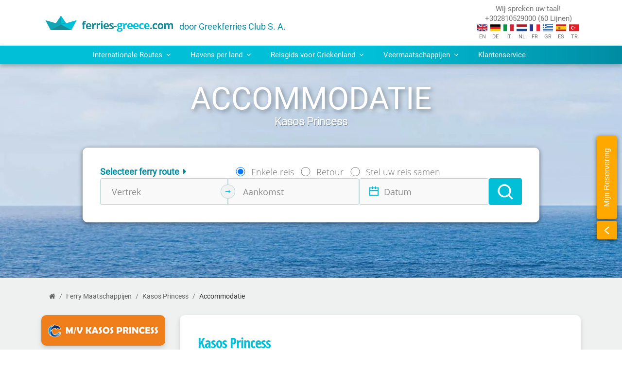

--- FILE ---
content_type: text/html; charset=UTF-8
request_url: https://ferries-greece.com/nl/ferry-maatschappijen/kasos-princess/accommodatie/
body_size: 66092
content:
<!doctype html><html lang="nl"><head><meta charset="utf-8"><!--Meta Tags for HTML pages on Mobile--><meta name="format-detection" content="telephone=yes" /><meta name="HandheldFriendly" content="true" /><meta name="viewport" content="width=device-width, initial-scale=1.0" /><link rel="shortcut icon" href="/modules/ferries-greece/favicon.ico"><title>Kasos Princess |Accommodatie, cabines en zitplaatsen</title><meta name="description" content="Kies de beste accommodatie voor uw ferry overtocht met Kasos Princess gebaseerd op uw route, aantal passagiers en budget." /><meta name="keywords" content="Kasos Princess, hutten, Accommodatie aan boord, Soorten accommodatie" /><link rel="canonical" href="https://ferries-greece.com/nl/ferry-maatschappijen/kasos-princess/accommodatie/" /><link rel="alternate" hreflang="en" href="https://ferries-greece.com/ferry-companies/kasos-princess/accommodation/" /><link rel="alternate" hreflang="el" href="https://ferries-greece.com/gr/ναυτιλιακές-εταιρείες/kasos-princess/διαμονή/" /><link rel="alternate" hreflang="es" href="https://ferries-greece.com/es/compañías-de-ferry/kasos-princess/acomodacion/" /><link rel="alternate" hreflang="it" href="https://ferries-greece.com/it/compagnie-traghetti/kasos-princess/sistemazione/" /><link rel="alternate" hreflang="fr" href="https://ferries-greece.com/fr/compagnies-ferry/kasos-princess/logement/" /><link rel="alternate" hreflang="de" href="https://ferries-greece.com/de/reedereien/kasos-princess/unterbringung/" /><link rel="alternate" hreflang="nl" href="https://ferries-greece.com/nl/ferry-maatschappijen/kasos-princess/accommodatie/" /><link rel="alternate" hreflang="tr" href="https://ferries-greece.com/tr/feribot-şirketleri/kasos-princess/konaklama/" />		                <script type="application/ld+json">[{"@context":"https:\/\/schema.org","@type":"BreadcrumbList","itemListElement":[{"@type":"ListItem","position":1,"name":"Home","item":"https:\/\/ferries-greece.com\/nl\/"},{"@type":"ListItem","position":2,"name":"Ferry-Maatschappijen","item":"https:\/\/ferries-greece.com\/nl\/ferry-maatschappijen\/"},{"@type":"ListItem","position":3,"name":"Kasos-Princess","item":"https:\/\/ferries-greece.com\/nl\/ferry-maatschappijen\/kasos-princess\/"},{"@type":"ListItem","position":4,"name":"Accommodatie"}]}]</script><style>@font-face {font-family: 'ENVOYPN';src: url('/modules/gfc/modules/statistics/template/css/ENVOYPN.TTF');}@font-face {font-family: 'MainfontLight';font-style: normal;font-weight: 300;font-display: swap;src: url('/template/css/fonts/roboto-300.eot'); src: local(''),url('/template/css/fonts/roboto-300.eot?#iefix') format('embedded-opentype'), url('/template/css/fonts/roboto-300.woff2') format('woff2'), url('/template/css/fonts/roboto-300.woff') format('woff'), url('/template/css/fonts/roboto-300.ttf') format('truetype'), url('/template/css/fonts/roboto-300.svg#Roboto') format('svg'); }@font-face {font-family: 'MainfontRegular';font-style: normal;font-weight: 400;font-display: swap;src: url('/template/css/fonts/roboto-regular.eot'); src: local(''),url('/template/css/fonts/roboto-regular.eot?#iefix') format('embedded-opentype'), url('/template/css/fonts/roboto-regular.woff2') format('woff2'), url('/template/css/fonts/roboto-regular.woff') format('woff'), url('/template/css/fonts/roboto-regular.ttf') format('truetype'), url('/template/css/fonts/roboto-regular.svg#Roboto') format('svg'); }@font-face {font-family: 'MainfontBold';font-style: normal;font-weight: 700;font-display: swap;src: url('/template/css/fonts/roboto-700.eot'); src: local(''),url('/template/css/fonts/roboto-700.eot?#iefix') format('embedded-opentype'), url('/template/css/fonts/roboto-700.woff2') format('woff2'), url('/template/css/fonts/roboto-700.woff') format('woff'), url('/template/css/fonts/roboto-700.ttf') format('truetype'), url('/template/css/fonts/roboto-700.svg#Roboto') format('svg'); }@font-face {font-family: "Roboto Light";src: url("/template/css/fonts/Roboto-Regular.ttf");font-display: swap;}@font-face {font-family: "Roboto Regular";src: url("/template/css/fonts/Roboto-Regular.ttf");font-display: swap;}@font-face {font-family: "Roboto Bold";src: url("/template/css/fonts/Roboto-Bold.ttf");font-display: swap;}@font-face {font-family: "Handbook Thin";src: url("/template/css/fonts/PFHandbookProthin.ttf");font-display: swap;}@font-face {font-family: "envoy";src: url("/template/css/fonts/ENVOYPN.TTF");font-display: swap;}@font-face {font-family: "MainFont-B";src: url("/template/css/fonts/OpenSans-Bold.ttf");font-display: swap;}@font-face {font-family: "MainFont-R";src: url("/template/css/fonts/OpenSans-Regular.ttf");font-display: swap;}@font-face {font-family: "MainFont-L";src: url("/template/css/fonts/OpenSans-Light.ttf");font-display: swap;}@font-face {font-family: "Open Sans Condensed Light";src: url("/modules/ferries-greece/template/css/fonts/OpenSansCondensed-Light.ttf");font-display: swap;}@font-face {font-family: "Open Sans Condensed Light Italic";src: url("/modules/ferries-greece/template/css/fonts/OpenSansCondensed-LightItalic.ttf");font-display: swap;}@font-face {font-family: "Open Sans Condensed Bold";src: url("/modules/ferries-greece/template/css/fonts/OpenSansCondensed-Bold.ttf");font-display: swap;}@font-face {font-family: "AC-Open_unicode";src: url("/modules/ferries-greece/template/css/fonts/AC-Open_unicode.ttf");font-display: swap;}@font-face {font-family: "calligraphy";src: url("/template/css/fonts/Roboto-Regular.ttf");font-display: swap;}@font-face {font-family: "calligraphy bold";src: url("/modules/ferries-greece/template/css/fonts/segoescb.ttf");font-display: swap;}@font-face {font-family: 'MainFont-B';src: url('/modules/bookingForm/modules/ferries_form_2022/template/css/fonts/OpenSans-Bold.eot');src: url('/modules/bookingForm/modules/ferries_form_2022/template/css/fonts/OpenSans-Bold.eot?#iefix') format('embedded-opentype'),url('/modules/bookingForm/modules/ferries_form_2022/template/css/fonts/OpenSans-Bold.ttf') format('truetype');font-display: swap;}@font-face {font-family: 'MainFont-R';src: url('/modules/bookingForm/modules/ferries_form_2022/template/css/fonts/OpenSans-Regular.eot');src: url('/modules/bookingForm/modules/ferries_form_2022/template/css/fonts/OpenSans-Regular.eot?#iefix') format('embedded-opentype'),url('/modules/bookingForm/modules/ferries_form_2022/template/css/fonts/OpenSans-Regular.ttf') format('truetype');font-display: swap;}</style><link rel="stylesheet" href="/modules/bookingForm/modules/ferries_form_2022/template/css/style.min.css">                <style>.search-wrapper{border:1px solid var(--primary-dark);border-radius:4px;}.route-search{height:2.5rem;outline:none;border:none;border-radius:4px;padding-left:4rem !important;}.search-wrapper .search-icon{position:absolute;z-index:1;margin:0.65rem 1rem;padding-right:1rem;font-size:1.2rem;color:var(--primary-dark);border-right:1px solid var(--primary-dark);}                </style><style>#toTop{cursor:pointer;position:fixed;right:10px;bottom:10px;display:flex;justify-content:flex-end;align-items:center;background:var(--primary);border-radius:6px;height:42px;width:42px;overflow:hidden;transition:width 1s;max-width:max-content;z-index:5;animation:1s fadeIn;}#toTop:hover{width:14rem;}#toTop.fadeOut{animation:0.5s fadeOut;opacity:0;pointer-events:none;}.toTop span{opacity:0;visibility:hidden;color:#fff;font-size:.85rem;padding:5px 0px 5px 10px;transition:opacity 300ms linear,visibility 300ms linear;text-wrap:nowrap;}.toTop:hover span{opacity:1;visibility:visible;}#toTop img{height:42px;width:42px;padding:5px;display:flex;align-items:center;justify-content:center;}@keyframes fadeIn{0%{opacity:0;}100%{opacity:1;}}@keyframes fadeOut{0%{opacity:1;}100%{opacity:0;}}                </style><style>.bg-primary-dark{background: var(--primary-dark)!important;color: white;}.bg-primary-dark .small-text{color: white;}.personal-agent-title {color: white;font-family: "Open Sans Condensed Bold", sans-serif;border-left: 2px solid white;line-height: 1.2;padding-left: 12px;margin-left: 5px;font-size: 20px;}strong{font-family: 'Roboto Bold';}                </style><style>.reasonsToTravel .reasons-main-title{text-transform:uppercase;font-family:"Roboto Bold",sans-serif;font-size:25px;color:var(--primary-dark);margin-bottom:4px;}.reasonsToTravel .reasons-title{font-family:"Open Sans Condensed Bold", sans-serif;margin-bottom:0;color:white;text-align:center;display:flex;align-items:center;height:50px;margin:5px 0px;}.reasonsToTravel .info-boxes{display:grid;grid-template-columns:1fr 1fr 1fr 1fr 1fr;gap:10px;}.reasonsToTravel .info-title-box{display:flex;flex-direction:column;align-items:center;}.reasonsToTravel .info-box{display:flex;flex-direction:column;background:var(--primary-dark);border-radius:6px;color:white;text-align:center;padding:20px;}.reasonsToTravel .info-boxes .info-box:nth-child(2){background:var(--primary);}.reasonsToTravel .info-boxes .info-box:nth-child(3){background:#82cbd5;}.reasonsToTravel .info-boxes .info-box:nth-child(4){background:var(--primary-pale);}.reasonsToTravel .info-boxes .info-box:nth-child(5){background:var(--accent);}@media (max-width:991.98px){.reasonsToTravel .info-boxes{grid-template-columns:1fr 1fr 1fr;}}@media(max-width:767.98px){.reasonsToTravel .info-boxes{grid-template-columns:1fr 1fr;}}@media(max-width:575.98px){.reasonsToTravel .info-boxes{grid-template-columns:1fr;}}                </style><style>.reviews-banner .main-title{font-size:19px;}.reviews-banner-title{font-family:"Open Sans Condensed Bold", sans-serif;color:var(--primary-dark);margin-bottom:0;text-align:center;}.reviews-banner .reviews-stars p:nth-child(2){border-left:1px solid var(--primary);}.reviews-stars p b{font-size:25px;}                </style><style>.bonus-per-mile-banner .main-title{font-family:"Open Sans Condensed Bold", sans-serif;font-size:20px;line-height:1.2;}a.join-now-button{color:var(--primary-dark);text-decoration:underline;}a.join-now-button:hover{color:var(--primary);text-decoration:underline !important;}.bonus-per-mile-banner img{height:64px;width:64px;}                </style><style>.font-family-1{font-family:"calligraphy", sans-serif;}.sub-footer-box-title .font-family-1.orange{font-family:"calligraphy", sans-serif;color:darkorange;padding-left:16px;border-left:1px solid darkorange;}.sub-footer-box-title .title-company{color:#f9f9f9;font-size:24px;font-family:"Roboto Bold";margin-left:4px;}.company-routes-all{background:#eaf3f4;}.all-routes-table{width:100%;display:grid;background:#ffffff;grid-template-columns:1fr 1fr 1fr 1fr ;max-height:30rem;overflow-y:auto;padding:20px;border-radius:4px}.all-routes-table .itinerary{display:flex;align-items:center;justify-content:space-between;}.all-routes-table.full-view{max-height:unset;}.all-routes-table a{color:var(--primary-dark);padding:0.5rem;border-radius:4px;width:260px;}.all-routes-table a.list-item:hover{color:darkorange;background:#b5d4d866;box-shadow:-1px 1px 5px #00000040;}.list-item span{width:40%;}.list-item span:nth-child(2){text-align:right;}.view-all-button{position:absolute;border:none;right:15px;top:15px;font-size:20px;background:transparent;color:var(--primary-dark);}.view-all-button:hover{color:var(--primary);}.no-routes-matching{text-align:center;grid-column:1 / 7;display:flex;flex-direction:column;border:1px solid var(--primary-pale);padding:0.5rem;color:var(--primary-dark) !important;}.go-to-routes{padding:0.5rem 1rem;background:var(--primary-dark);color:white;display:block;border-radius:4px;text-align:center;margin-left:auto;transition:0.3s ease;}.go-to-routes:hover{background:darkorange;color:#ffffff;}.display-letter{margin:20px 0;grid-column:1 / 5;font-family:"Roboto Bold";}.input-section{position:relative;}.input-section .search-wrapper{flex-direction:row;display:flex;align-items:center;border:none;}.route-search{height:3rem;outline:none;border:none;border-radius:4px;padding-left:4rem !important;}.input-section .search-icon{position:absolute;z-index:1;margin:0.85rem 1rem;padding-right:1rem;font-size:1.2rem;color:var(--primary-dark);border-right:1px solid var(--primary-dark);}@media (max-width:1199.98px){.display-letter{grid-column:1 / -1;}.all-routes-table{grid-template-columns:1fr 1fr 1fr ;}}@media (max-width:991.98px){.display-letter{grid-column:1 / -1;}.all-routes-table{grid-template-columns:1fr 1fr ;}}@media (max-width:767.98px){.input-section .search-wrapper{flex-direction:column;align-items:unset;}.all-routes-table{grid-template-columns:1fr 1fr ;}}@media (max-width:479.98px){.display-letter{grid-column:1 / -1;}.all-routes-table{grid-template-columns:1fr  ;}}                </style><style>.list-line-height{line-height:2;}.color-2{color:var(--primary-dark)!important;}.color-2:hover{color:#026d7e !important;}#collapsibleNavbar a,#collapsibleNavbar .view-all-destinations,.company-item a{transition:all 0.2s linear 0s;}.main-menu-tab-titles{color:var(--primary-dark);font-family:"Roboto Regular", sans-serif !important;}.companies .main-menu-tab-titles::before{content:"\f21a";font-family:'fontawesome';margin:0 6px;}.navigation{background:linear-gradient(-90deg, var(--primary-dark) 0%, var(--primary) 40%);color:#ffffff;box-shadow:0px 4px 8px rgb(96 132 137 / 60%);position:relative;z-index:99999;}.navigation a.main-menu-link {color:#ffffff;font-size:.95rem;display:block;font-family:"Roboto Regular", sans-serif;}.navigation a.main-menu-link:hover{background-color:var(--primary-light);color:var(--primary-dark) !important;cursor:pointer;}#collapsibleNavbar a.dropdown-toggle::after{content:none;}#collapsibleNavbar .dropdown.nav-item{position:static;}#collapsibleNavbar .nav-item .dropdown-menu{width:100%;}#collapsibleNavbar div.dropdown-menu a{color:var(--primary);}#collapsibleNavbar p.departure-port{width:unset;}#collapsibleNavbar div.dropdown-menu{border:none;background-color:#eff3f4;}#collapsibleNavbar .dropdown a[aria-expanded="true"]{background-color:var(--primary-light);color:var(--primary-dark);}#collapsibleNavbar .ferry-heading-title{font-size:1.5rem;}#collapsibleNavbar .route:hover a,#collapsibleNavbar .tg-menu-list a:hover{color:var(--primary-dark);}#collapsibleNavbar .tg-menu-list{list-style:"- ";display:grid;grid-template-columns:1fr 1fr;}#collapsibleNavbar .tg-menu-list li{width:100%;}#collapsibleNavbar .tg-menu-list a{font-size:.85rem;}#collapsibleNavbar .menu-wrapper{line-height:2;box-shadow:0px 2px 10px rgb(0 0 0 / 50%);border-bottom-left-radius:10px;border-bottom-right-radius:10px;border-top-left-radius:0px;border-top-right-radius:0px;}#collapsibleNavbar .view-all-destinations{background-color:var(--primary-dark);border:none;height:2.5rem;min-width:12rem;display:flex;align-items:center;justify-content:center;padding:0.25rem 0.5rem;box-shadow:0px 2px 6px 2px #afa0a052;line-height:1.2;}#collapsibleNavbar .view-all-destinations:hover{filter:brightness(1.1);}.relative{position:relative;}#collapsibleNavbar .menu-box-wrapper{border-radius:10px}#collapsibleNavbar .box-content{border:1px solid var(--primary-light);height:100%;}#collapsibleNavbar .box-image-wrapper {height:6.5rem;}#collapsibleNavbar .box-image-wrapper img{height:100%;min-height:6.5rem;width:100%;}#collapsibleNavbar .box-links-wrapper{padding:0 10px 10px;}.image-title{z-index:99999999;position:absolute;font-family:"Open Sans Condensed Bold", sans-serif;color:white;text-shadow:0 0 8px #292a2d, 0 0 4px #4f4b64;font-size:1.5rem;padding:0 .8rem;line-height:1.2;margin-bottom:0.5rem;}.image-title-dep{left:0;bottom:0;}.image-title-arr{right:0;top:0;}.mt-custom-a{margin-top:3.8rem !important;}#collapsibleNavbar .main-menu-images{height:6.5rem;}#collapsibleNavbar .common-width{width:21rem;}#collapsibleNavbar .common-width-1{width:20.5rem;}#collapsibleNavbar .half-imageArr{position:absolute;}#collapsibleNavbar .half-imageDep{display:block;position:relative;clip-path:polygon(0 0, 0% 100%, 100% 100%);z-index:999;}#collapsibleNavbar button.view-all-destinations a{color:#ffffff;font-size:0.95rem;}#collapsibleNavbar button.view-all-destinations:hover{background-color:#0b545e;}.dropdown-menu h2{font-size:1rem;}.companies-grid{display:grid;grid-template-columns:1fr 1fr 1fr 1fr 1fr 1fr;gap:1rem;margin:0 -0.5rem;}#collapsibleNavbar div.dropdown-menu .companies-grid a{border-radius:4px;color:var(--primary-dark);background:white;}#collapsibleNavbar div.dropdown-menu .companies-grid p{padding:0rem .5rem;}a.company-link.d-flex.align-items-center{border:1px solid #deeff3;padding:0.25rem;}.company-item a{font-size:.85rem;line-height:1.2;}.company-item img{width:2rem;max-width:unset;border-radius:4px 0px 0px 4px;}#collapsibleNavbar .company-item a.company-link:hover{box-shadow:0px 4px 8px 0px #80808052;color:var(--primary);}.inter-routes-box{border:1px solid var(--primary-light);}.inter-dep-arr-port{width:7rem;}.menu-item-hover:hover{opacity:50%;}.arrow-image-routes{width:15px;margin:0 0.75rem;}.international-routes{padding:1rem;gap:1rem;}.international-routes-vv-title{line-height:1;}.route-vv{gap:1rem;margin-bottom:2rem;}.inter-route{max-height:7.5rem;}.main-menu .route a{width:8.5rem !important;}.route-arrow-image{width:1rem;}.route-divider{height:auto;width:1px;background:var(--primary-pale);}.box-content .floating-title{position:absolute;letter-spacing:-0.5px;color:white !important;text-shadow:0 0 8px #292a2d, 0 0 4px #4f4b64;left:0;bottom:0;margin:0 !important;width:100%;height:100%;padding:57px 0px 0px 10px;}.horizontal-scroll{display:flex;flex-wrap:nowrap;gap:0.5rem;overflow:auto;white-space:nowrap;height:3rem;align-items:center;width:100%;}.menu-box{width:100%;}#collapsibleNavbar .island-section a:hover{color:var(--primary-dark);}@media (max-width:1199.98px){.menu-box-section{grid-template-columns:1fr 1fr;width:100%;}.inter-routes-box{align-items:center;}.companies-grid{grid-template-columns:1fr 1fr 1fr 1fr;}}@media (max-width:991.98px){#collapsibleNavbar .dropdown a[aria-expanded="true"]{margin-bottom:2px;}#collapsibleNavbar  .box-image-wrapper{height:8rem;}.companies-grid{grid-template-columns:1fr 1fr 1fr 1fr;}#collapsibleNavbar .common-width{width:20rem;}#collapsibleNavbar .common-width-1{width:19rem;}.navigation .container{width:100%;max-width:100%;}}@media (max-width:767.98px){.gap-1{gap:1rem;}.menu-box-section{grid-template-columns:1fr;}#collapsibleNavbar .menu-wrapper{box-shadow:unset;border-radius:unset;}.menu-wrapper .departure-port,.menu-wrapper .arrival-port{width:unset;}.companies-grid{grid-template-columns:1fr 1fr 1fr;}}@media (max-width:575.98px){.ferry-heading-title{text-align:center;}.companies-grid{grid-template-columns:1fr 1fr;}}@media (max-width:400px){#collapsibleNavbar .common-width{width:14rem;}#collapsibleNavbar .common-width-1{width:13rem;}.companies-grid{grid-template-columns:1fr;}}@media (max-width:320px){header button.navbar-toggler{top:-49px;right:2%;}}                </style><style>.company-logo-sideMenu{width:100%;}.sideMenu .navbar-expand-lg .navbar-nav{flex-direction:column !important;}.company-logo-wrapper{background-size:9999999px;background-repeat:no-repeat;background-position:right;border:1px solid transparent;border-radius:10px;text-align:center;padding:6px;}.divider{border-bottom:1px solid lightgray;}.item{display:flex;align-items:center;}.item p{margin-top:unset;margin-bottom:unset;font-size:0.9rem;line-height:2.85;}.right{display:inline-block;width:1.5rem;height:1.5rem;border:1.5px solid lightgray;border-radius:4px;margin-left:0.01rem;margin-top:0.01rem;}.right:after{content:'';display:inline-block;margin-bottom:3px;margin-left:7px;width:6px;height:6px;border-top:2px solid lightgray;border-right:2px solid lightgray;-moz-transform:rotate(45deg);-webkit-transform:rotate(45deg);transform:rotate(45deg);}.divider.selected-side-menu a .right{background:var(--primary-dark);border:1.5px solid var(--primary-dark);}.divider.selected-side-menu a .right::after{border-top:2px solid white;border-right:2px solid white;}.font-1{font-family:"Roboto Regular", sans-serif;color:var(--primary-dark);}.divider a{display:inline-block;border-radius:50%;}.nav-item:hover a{text-decoration:none !important;}.nav-item:hover p.font-1{color:var(--primary);}.divider.selected-side-menu a p{color:var(--primary);}.nav-item:hover .right{background:var(--primary-dark);border:1.5px solid var(--primary-dark);}.nav-item:hover .right:after{border-top:2px solid white;border-right:2px solid white;}.side-menu-category-title{font-size:0.9rem;color:#8f8f8f;}@media (min-width:991.98px){.sideMenu .navbar-expand-lg .navbar-nav .nav-link{padding-right:0.25rem !important;padding-left:0.25rem !important;}.item p{line-height:1.25rem;}}@media (max-width:991.98px){.company-logo-wrapper{margin-top:0rem;background-image:none !important;}.menu{padding:15px !important;}nav button.mobile-side-menu-toggler{position:unset;top:0;right:0;}}@media (max-width:575.98px){.sideMenu{padding:5px 15px 5px 15px;}}@media (max-width:400px){.sideMenu .navbar-toggler{position:unset;}}                </style><style>.my-reservation{position:fixed;right:10px;top:280px;z-index:9999;gap:10px;}.my-reservation-expand{width:42px;}.my-reservation-text-wrapper p{color:#ffffff;writing-mode:vertical-rl;text-orientation:mixed;transform:rotate(180deg);}.my-reservation-text-wrapper,.my-reservation-expand,#myReservationLoginForm{border:1px solid var(--accent);background-color:var(--accent);box-shadow:0px 2px 10px rgb(0 0 0 / 50%);}.my-reservation-text-wrapper,.my-reservation-expand{font-family:"Roboto", sans-serif;}.my-reservation-text-wrapper{font-family:"Roboto", sans-serif;cursor:pointer;}.my-reservation-expand{padding:6px 15px 6px 13px;position:relative;top:4px;}#myReservationLoginForm{position:relative;width:300px;border-radius:4px;background-color:transparent;border:none;box-shadow:none;}#myReservationLoginForm input{height:34px !important;border-radius:5px;width:218px;outline:none;border:none;}.login-button{border-radius:5px;background-color:var(--cyan);color:#ffffff;border:none;font-weight:600;letter-spacing:0.05rem;}#myReservationLoginForm p{line-height:1.3;color:white;}@media ((max-width:991.98px) and (max-height:533.98px))or (max-width:767.98px ){.my-reservation{display:none !important;}}                </style><style>ol.breadcrumb{background-color:transparent;margin-bottom:-2rem;}.breadcrumb-item a{color:rgba(0, 0, 0, 0.6);transition:all 0.2s linear 0s;}.breadcrumb-item a:hover{color:#168b99;}.breadcrumb-item {color:rgba(0, 0, 0, 0.8);font-size:.9rem;}                </style><style>.pl-45{padding-left:0.36rem !important;}.cabin-types{display:flex;flex-direction:column;gap:1rem;}.cabin-types-table{display:flex;width:100%;height:100%;}.content-box.least-padding{padding:1rem;width:100%;}.content-box.least-padding.half{width:calc(50% - 0.5rem);}.accommodation-bar{background:var(--primary-dark);border-radius:6px 6px 0px 0px;padding:0.5rem 0rem 0.25rem 0.65rem;}.cabin-types-table-4{display:flex;gap:1rem;height:100%;}.cabin-types-table-4 img{height:fit-content;}.accommodation-types-content{display:flex;flex-direction:column;}.accommodation-types-list{border-left:1px solid var(--primary-dark);border-right:1px solid var(--primary-dark);}.shared-cabin{border:1px solid var(--primary-dark) ;border-radius:0px 0px 4px 4px;padding:0.25rem 0.5rem;}.accommodation-class{width:15%;min-width:70px !important;}.accommodation-description{width:46%;}.accommodation-cabin-passengers{width:24%;text-align:center;}.dropdown-menu-title{margin:2px 18px 6px 18px;padding-bottom:0.2rem;border-bottom:1px solid #d8e6e7;line-height:2;font-family:"Roboto Bold";font-size:0.8rem;}.dropdown .dropdown-item{width:15.9rem;cursor:pointer;}.dropdown-menu.show{z-index:9999;}.select-box{width:16rem;border:1px solid lightgray;outline:none;}.select-box-button{align-self:center;color:gray;padding-bottom:5px;}.select-box p,.select-box-button{margin:0.7rem;}.select-box.dropdown-toggle::after{display:none;outline:none;border:none}.select-box.dropdown-toggle{display:none;outline:none;}.accommodation-types-title-section{display:flex;justify-content:space-between;}.accommodation-types-list{max-height:40rem;overflow-y:auto;}.accommodation-types-list p{padding:0.5rem 0rem;}.divider{border-bottom:1px solid lightgray;}.selected-accommodation{background:#d8e6e7  !important}@media(max-width:767.98px){.cabin-types-table-4{flex-direction:column;}.content-box.least-padding.half{width:100%;}.accommodation-types-title-section{flex-direction:column;}.select-box{width:100%;}}@media(max-width:425px){.hidden-on-mobile{display:none;}h2.inner-page-heading-2.on-mobile{padding-top:1rem !important;}}@media(max-width:375px){.cabin-types-table-4 div{flex-direction:column;}.content-box.content-box.least-padding{padding:2rem;}.cabin-types-table-4 img{padding:0.5rem;}.passengers-image{display:none;}}                </style><link rel="stylesheet" href="/template/css/bootstrap.min.css"> <link rel="stylesheet" href="/template/css/jquery.min.css">                <style>:root{--blue_:#0f2c67;--yellow_:#ffca03;--yellow-hover_:#f8c026;--light-gray_:#F0F0F0;--dark_gray_:#8E8C9D;--gray_:#DAE1E7;--scrollbar_thumb_color:#a7a6a6;--scrollbar_track_color:#d9d9d9;}*{-moz-box-sizing:border-box;-webkit-box-sizing:border-box;box-sizing:border-box;-moz-osx-font-smoothing:grayscale;-webkit-font-smoothing:antialiased !important;-moz-font-smoothing:antialiased !important;text-rendering:optimizelegibility !important;}.xy-center{display:flex;align-items:center;justify-content:center;}.scrollbar-theme{scrollbar-color:var(--scrollbar_thumb_color) var(--scrollbar_track_color);scrollbar-width:thin;padding-right:8px;}.scrollbar-theme::-webkit-scrollbar{background:transparent;width:10px;height:10px;}.scrollbar-theme::-webkit-scrollbar-track,.scrollbar-theme::-webkit-scrollbar-thumb{border-radius:10px;}.scrollbar-theme::-webkit-scrollbar-track{background-color:var(--scrollbar_track_color);}.scrollbar-theme::-webkit-scrollbar-thumb{background-color:var(--scrollbar_thumb_color);}                </style><link rel="stylesheet" href="/modules/ferries-greece/template/css/template.min.css">		<link href="https://stackpath.bootstrapcdn.com/font-awesome/4.7.0/css/font-awesome.min.css" rel="preload" as="style" integrity="sha384-wvfXpqpZZVQGK6TAh5PVlGOfQNHSoD2xbE+QkPxCAFlNEevoEH3Sl0sibVcOQVnN" crossorigin="anonymous"><link href="https://stackpath.bootstrapcdn.com/font-awesome/4.7.0/css/font-awesome.min.css" rel="stylesheet"  media="print" onload="this.media='all'" integrity="sha384-wvfXpqpZZVQGK6TAh5PVlGOfQNHSoD2xbE+QkPxCAFlNEevoEH3Sl0sibVcOQVnN" crossorigin="anonymous"><script defer src="/template/js/jquery.min.js"></script><script defer src="/template/js/jquery-ui.min.js"></script><link href="" media="print" rel="stylesheet" /><script defer src="/modules/ferries-greece/modules/searchComp/template/js/searchComp.min.js?v=4"></script><script defer src="/modules/ferries-greece/modules/banners/modules/reviewsBanner/template/js/reviewsBannerController.min.js?v=4"></script><script defer src="/modules/ferries-greece/modules/companies/modules/company/modules/companyRoutesAll/template/js/companyRoutesAllController.min.js?v=4"></script><script defer src="/modules/ferries-greece/modules/companies/modules/company/modules/sideMenu/template/js/sideMenuController.min.js?v=4"></script><script defer src="/modules/ferries-core/modules/myReservation/template/js/myReservationWidgetEventsController.min.js?v=4"></script><script defer src="/modules/ferries-greece/modules/companies/modules/company/modules/accommodation/template/js/accommodationController.min.js?v=4"></script><script defer src="/cache/ferries-greece/js-ferries-form.min.js?v=4"></script><script defer src="/cache/ferries-greece/js-base.min.js?v=4"></script><script defer src="/template/js/popper.js"></script><script defer src="/template/js/bootstrap.min.js"></script><!-- Global site tag (gtag.js) - Google Analytics --><script async src="https://www.googletagmanager.com/gtag/js?id=UA-7332620-1"></script><script>window.dataLayer = window.dataLayer || [];function gtag(){dataLayer.push(arguments);}gtag('js', new Date());gtag('config', 'UA-7332620-1');</script></head><body class="companies,company,accommodation companies-company-accommodation"><script type='text/javascript'>window.addEventListener('DOMContentLoaded', (event) => {ferriesGreeceController = new _ferriesGreeceController({translations: [],activeObject: 'ferriesGreeceController',activeLanguage: 'NL',});ferriesGreeceController.init();});</script><header class="header"><div class="nav-wrapper container-fluid"><div class="header-content container"><div class="row"><div class="col"><nav class="navbar navbar-expand-lg navigation-menu navbar-light align-items-stretch px-0"><a class="navbar-brand xy-center m-0 mr-auto" href="/nl/"><!-- <img alt="GFC logo for fifty years of ferry services in greece" class="img-fluid site-logo-img" src="template/img/50-.png"/>  --><img width="284" height="51" alt="ferries-greece.com - website logo" title="ferries-greece.com - website logo" class="img-fluid site-brand-name-img" src="/modules/ferries-greece/template/images/header/logo-primary.png"><span class="greekferries-club-logo-text d-lg-block d-none">door Greekferries Club S. A.</span></a><div class="language-menu flex-grow-1 flex-lg-grow-0 d-none d-lg-block"><div class="language-list"><p>Wij spreken uw taal!<br>+302810529000 (60 Lijnen)                                    </p><div class="flags float-md-right"><a href="/ferry-companies/kasos-princess/accommodation/"><div class="en"><span class="desktop d-md-block d-none">EN</span><span class="mobile">English</span></div></a><a href="/de/reedereien/kasos-princess/unterbringung/"><div class="de"><span class="desktop d-md-block d-none">DE</span><span class="mobile">Deutsch</span></div></a><a href="/it/compagnie-traghetti/kasos-princess/sistemazione/"><div class="it"><span class="desktop d-md-block d-none">IT</span><span class="mobile">Italiano</span></div></a><a href="/nl/ferry-maatschappijen/kasos-princess/accommodatie/"><div class="nl"><span class="desktop d-md-block d-none">NL</span><span class="mobile">Nederlands</span></div></a><a href="/fr/compagnies-ferry/kasos-princess/logement/"><div class="fr"><span class="desktop d-md-block d-none">FR</span><span class="mobile">Français</span></div></a><a href="/gr/ναυτιλιακές-εταιρείες/kasos-princess/διαμονή/"><div class="gr"><span class="desktop d-md-block d-none">GR</span><span class="mobile">Ελληνικά</span></div></a><a href="/es/compañías-de-ferry/kasos-princess/acomodacion/"><div class="es"><span class="desktop d-md-block d-none">ES</span><span class="mobile">Español</span></div></a><a href="/tr/feribot-şirketleri/kasos-princess/konaklama/"><div class="tr"><span class="desktop d-md-block d-none">TR</span><span class="mobile">Türk</span></div></a>                </div></div></div></nav></div></div></div></div><div class="navigation"><div class="container"><div class="row"><div class="col-12 px-0"><nav class="navbar navbar-expand-lg p-0"><button class="navbar-toggler"  type="button" data-toggle="collapse" data-target="#collapsibleNavbar" aria-controls="collapsibleNavbar" aria-expanded="false" aria-label="Toggle navigation" title="Ferries Greece |  Ferrytickets en reservieringen naar Griekenland"><span class="navbar-toggler-icon mx-2"></span></button><div id="collapsibleNavbar" class="collapse navbar-collapse w-100"><ul id='eco-main-menu' class="navbar-nav w-100 justify-content-center"><!-- mainMenu Module --><script>window.addEventListener('DOMContentLoaded', (event) => {mainMenuController = new _mainMenuController({activeObject: 'mainMenuController',translations: {"ferry-routes-from-port-to-port":"Ferry routes van {DEPARTURE_PORT} naar {ARRIVAL_PORT}","rewrite_routes":"veerverbindingen"},siteURL: "/",bookingEngineURL: "https://booking.ferries-booking.com/index.php?x=3&sys=3&lang=NL",activeLanguage: "NL",calendarURL: "/nl/veerverbindingen/",portURL:"/nl/bestemming/",companyURL: "/nl/ferry-maatschappijen/",jsRender: 1,menu: {"companies":{"items":[{"companyName":"Anek Superfast","companyCode":"ANSF","companyDisplayCode":"ANSF","active":"1","url":"anek-superfast\/","classtype":"company\\company","encodeGenericItemsToArray":""},{"companyName":"Blue Star Ferries","companyCode":"ATC","companyDisplayCode":"ATC","active":"1","url":"blue-star-ferries\/","classtype":"company\\company","encodeGenericItemsToArray":""},{"companyName":"FAST Ferries","companyCode":"FFE","companyDisplayCode":"FFE","active":"1","url":"fast-ferries\/","classtype":"company\\company","encodeGenericItemsToArray":""},{"companyName":"A Ships Management","companyCode":"EUS","companyDisplayCode":"EUS","active":"1","url":"a-ships-management\/","classtype":"company\\company","encodeGenericItemsToArray":""},{"companyName":"Adria Ferries","companyCode":"ADR","companyDisplayCode":"ADR","active":"1","url":"adria-ferries\/","classtype":"company\\company","encodeGenericItemsToArray":""},{"companyName":"Adriatic Ferries by Kompas","companyCode":"KMP","companyDisplayCode":"KMP","active":"1","url":"adriatic-ferries-by-kompas\/","classtype":"company\\company","encodeGenericItemsToArray":""},{"companyName":"Aegean Flying Dolphins","companyCode":"AGD","companyDisplayCode":"AGD","active":"1","url":"aegean-flying-dolphins\/","classtype":"company\\company","encodeGenericItemsToArray":""},{"companyName":"Aegean Sea Lines","companyCode":"AEG","companyDisplayCode":"AEG","active":"1","url":"aegean-sea-lines\/","classtype":"company\\company","encodeGenericItemsToArray":""},{"companyName":"Aegeon Pelagos","companyCode":"APN","companyDisplayCode":"APN","active":"1","url":"aegeon-pelagos\/","classtype":"company\\company","encodeGenericItemsToArray":""},{"companyName":"Aegina Ferries","companyCode":"AEF","companyDisplayCode":"AEF","active":"1","url":"aegina-ferries\/","classtype":"company\\company","encodeGenericItemsToArray":""},{"companyName":"Albania Luxury Ferries","companyCode":"TKS","companyDisplayCode":"TKS","active":"1","url":"albania-luxury-ferries\/","classtype":"company\\company","encodeGenericItemsToArray":""},{"companyName":"ALKO Ferries","companyCode":"ALK","companyDisplayCode":"ALK","active":"1","url":"alko-ferries\/","classtype":"company\\company","encodeGenericItemsToArray":""},{"companyName":"Alpha Lines","companyCode":"ALP","companyDisplayCode":"ALP","active":"1","url":"alpha-lines\/","classtype":"company\\company","encodeGenericItemsToArray":""},{"companyName":"ANE Kalymnou","companyCode":"KAL","companyDisplayCode":"KAL","active":"1","url":"ane-kalymnou\/","classtype":"company\\company","encodeGenericItemsToArray":""},{"companyName":"ANEM Ferries","companyCode":"ANM","companyDisplayCode":"ANM","active":"1","url":"anem-ferries\/","classtype":"company\\company","encodeGenericItemsToArray":""},{"companyName":"ANES Ferries","companyCode":"ANES","companyDisplayCode":"ANES","active":"1","url":"anes-ferries\/","classtype":"company\\company","encodeGenericItemsToArray":""},{"companyName":"Dodekanisos Seaways","companyCode":"DSW","companyDisplayCode":"DSW","active":"1","url":"dodekanisos-seaways\/","classtype":"company\\company","encodeGenericItemsToArray":""},{"companyName":"Erturk Lines","companyCode":"ERT","companyDisplayCode":"ERT","active":"1","url":"erturk-lines\/","classtype":"company\\company","encodeGenericItemsToArray":""},{"companyName":"Exas Shipping","companyCode":"ESS","companyDisplayCode":"ESS","active":"1","url":"exas-shipping\/","classtype":"company\\company","encodeGenericItemsToArray":""},{"companyName":"Finikas Lines","companyCode":"MRN","companyDisplayCode":"MRN","active":"1","url":"finikas-lines\/","classtype":"company\\company","encodeGenericItemsToArray":""},{"companyName":"Golden Star Ferries","companyCode":"GST","companyDisplayCode":"GST","active":"1","url":"golden-star-ferries\/","classtype":"company\\company","encodeGenericItemsToArray":""},{"companyName":"Goutos Lines","companyCode":"GTS","companyDisplayCode":"GTS","active":"1","url":"goutos-lines\/","classtype":"company\\company","encodeGenericItemsToArray":""},{"companyName":"Grandi Navi Veloci","companyCode":"GNV","companyDisplayCode":"GNV","active":"1","url":"grandi-navi-veloci\/","classtype":"company\\company","encodeGenericItemsToArray":""},{"companyName":"Grimaldi Lines","companyCode":"GRI","companyDisplayCode":"GRI","active":"1","url":"grimaldi-lines\/","classtype":"company\\company","encodeGenericItemsToArray":""},{"companyName":"Ionian Sea Ferries","companyCode":"LIX","companyDisplayCode":"LIX","active":"1","url":"ionian-sea-ferries\/","classtype":"company\\company","encodeGenericItemsToArray":""},{"companyName":"Ionion P. Lines","companyCode":"INP","companyDisplayCode":"INP","active":"1","url":"ionion-p-lines\/","classtype":"company\\company","encodeGenericItemsToArray":""},{"companyName":"Joy Cruises N.E","companyCode":"JCN","companyDisplayCode":"JCN","active":"1","url":"joy-cruises-ne\/","classtype":"company\\company","encodeGenericItemsToArray":""},{"companyName":"Karystia Shipping","companyCode":"KRS","companyDisplayCode":"KRS","active":"1","url":"karystia-shipping\/","classtype":"company\\company","encodeGenericItemsToArray":""},{"companyName":"Kasos Princess","companyCode":"MAG","companyDisplayCode":"MAG","active":"1","url":"kasos-princess\/","classtype":"company\\company","encodeGenericItemsToArray":""},{"companyName":"Kerkyra Lines","companyCode":"KLI","companyDisplayCode":"KLI","active":"1","url":"kerkyra-lines\/","classtype":"company\\company","encodeGenericItemsToArray":""},{"companyName":"Kerkyra Seaways","companyCode":"CSW","companyDisplayCode":"CSW","active":"1","url":"kerkyra-seaways\/","classtype":"company\\company","encodeGenericItemsToArray":""},{"companyName":"Lafasi","companyCode":"LNE","companyDisplayCode":"LNE","active":"1","url":"lafasi\/","classtype":"company\\company","encodeGenericItemsToArray":""},{"companyName":"Levante Ferries","companyCode":"LFG","companyDisplayCode":"LFG","active":"1","url":"levante-ferries\/","classtype":"company\\company","encodeGenericItemsToArray":""},{"companyName":"LIBERTY LINES","companyCode":"LIB","companyDisplayCode":"LIB","active":"1","url":"liberty-lines\/","classtype":"company\\company","encodeGenericItemsToArray":""},{"companyName":"Lineas Maritimas Romero","companyCode":"LMR","companyDisplayCode":"LMR","active":"1","url":"lineas-maritimas-romero\/","classtype":"company\\company","encodeGenericItemsToArray":""},{"companyName":"Magic Sea Ferries","companyCode":"MSF","companyDisplayCode":"MSF","active":"1","url":"magic-sea-ferries\/","classtype":"company\\company","encodeGenericItemsToArray":""},{"companyName":"Maistros Santorini","companyCode":"MAI","companyDisplayCode":"MAI","active":"1","url":"maistros-santorini\/","classtype":"company\\company","encodeGenericItemsToArray":""},{"companyName":"Makri Travel","companyCode":"MKR","companyDisplayCode":"MKR","active":"1","url":"makri-travel\/","classtype":"company\\company","encodeGenericItemsToArray":""},{"companyName":"Meander Travel","companyCode":"MEA","companyDisplayCode":"MEA","active":"1","url":"meander-travel\/","classtype":"company\\company","encodeGenericItemsToArray":""},{"companyName":"Minoan Lines","companyCode":"MNA","companyDisplayCode":"MNA","active":"1","url":"minoan-lines\/","classtype":"company\\company","encodeGenericItemsToArray":""},{"companyName":"Minoan Lines Grimaldi Euromed","companyCode":"MIN","companyDisplayCode":"MIN","active":"1","url":"minoan-lines-grimaldi-euromed\/","classtype":"company\\company","encodeGenericItemsToArray":""},{"companyName":"N. L. Adriatica","companyCode":"MSG","companyDisplayCode":"MSG","active":"1","url":"n-l-adriatica\/","classtype":"company\\company","encodeGenericItemsToArray":""},{"companyName":"Navigazione Libera del Golfo","companyCode":"NLD","companyDisplayCode":"NLD","active":"1","url":"navigazione-libera-del-golfo\/","classtype":"company\\company","encodeGenericItemsToArray":""},{"companyName":"Olympian Ferries","companyCode":"OLY","companyDisplayCode":"OLY","active":"1","url":"olympian-ferries\/","classtype":"company\\company","encodeGenericItemsToArray":""},{"companyName":"San Lorenzo Ferries","companyCode":"SLF","companyDisplayCode":"SLF","active":"1","url":"san-lorenzo-ferries\/","classtype":"company\\company","encodeGenericItemsToArray":""},{"companyName":"SAOS Ferries","companyCode":"SFS","companyDisplayCode":"SFS","active":"1","url":"saos-ferries\/","classtype":"company\\company","encodeGenericItemsToArray":""},{"companyName":"Saronic Ferries","companyCode":"SRN","companyDisplayCode":"SRN","active":"1","url":"saronic-ferries\/","classtype":"company\\company","encodeGenericItemsToArray":""},{"companyName":"Sea Dreams","companyCode":"SDM","companyDisplayCode":"SDM","active":"1","url":"sea-dreams\/","classtype":"company\\company","encodeGenericItemsToArray":""},{"companyName":"Sea Speed Ferries","companyCode":"SSF","companyDisplayCode":"SSF","active":"1","url":"sea-speed-ferries\/","classtype":"company\\company","encodeGenericItemsToArray":""},{"companyName":"SEAJETS","companyCode":"SJT","companyDisplayCode":"SJT","active":"1","url":"seajets\/","classtype":"company\\company","encodeGenericItemsToArray":""},{"companyName":"Sebeco Lines","companyCode":"SEB","companyDisplayCode":"SEB","active":"1","url":"sebeco-lines\/","classtype":"company\\company","encodeGenericItemsToArray":""},{"companyName":"Sky Marine Ferries","companyCode":"SES","companyDisplayCode":"SES","active":"1","url":"sky-marine-ferries\/","classtype":"company\\company","encodeGenericItemsToArray":""},{"companyName":"Small Cyclades Lines","companyCode":"SKO","companyDisplayCode":"SKO","active":"1","url":"small-cyclades-lines\/","classtype":"company\\company","encodeGenericItemsToArray":""},{"companyName":"Starlines","companyCode":"TNI","companyDisplayCode":"TNI","active":"1","url":"starlines\/","classtype":"company\\company","encodeGenericItemsToArray":""},{"companyName":"Sunrise Lines","companyCode":"SFO","companyDisplayCode":"SFO","active":"1","url":"sunrise-lines\/","classtype":"company\\company","encodeGenericItemsToArray":""},{"companyName":"Superfast Ferries","companyCode":"ATC","companyDisplayCode":"SFFF","active":"1","url":"superfast-ferries\/","classtype":"company\\company","encodeGenericItemsToArray":""},{"companyName":"Triton Ferries","companyCode":"AVM","companyDisplayCode":"AVM","active":"1","url":"triton-ferries\/","classtype":"company\\company","encodeGenericItemsToArray":""},{"companyName":"Turyol","companyCode":"TUR","companyDisplayCode":"TUR","active":"1","url":"turyol\/","classtype":"company\\company","encodeGenericItemsToArray":""},{"companyName":"Ventouris Ferries","companyCode":"VNN","companyDisplayCode":"VNN","active":"1","url":"ventouris-ferries\/","classtype":"company\\company","encodeGenericItemsToArray":""},{"companyName":"Virtu Ferries","companyCode":"VLF","companyDisplayCode":"VLF","active":"1","url":"virtu-ferries\/","classtype":"company\\company","encodeGenericItemsToArray":""},{"companyName":"Zante Ferries","companyCode":"ZNT","companyDisplayCode":"ZNT","active":"1","url":"zante-ferries\/","classtype":"company\\company","encodeGenericItemsToArray":""}],"classtype":"\\company\\company","classSignature":"rbe_genericItems","showIndexes":""},"internationalRoutes":{"items":[{"routes":{"items":[],"classtype":"\\apiBase\\routeExtended","classSignature":"rbe_genericItems","showIndexes":""},"regions":{"items":[{"routes":{"items":[{"distance":"","routeActive":"","minimumPrice":"","searches":"","depPortLocationID":1995,"depPortLocationCode":"ITANCO","depPortName":"Ancona","depPortCode":"ANC","depDataAttributes":[{"attributeName":"AT_LAT","attributeValueName":"43.6221585336"},{"attributeName":"AT_LON","attributeValueName":"13.5074616877"}],"arrPortLocationID":1997,"arrPortLocationCode":"GRIGOU","arrPortName":"Igoumenitsa","arrPortCode":"IGO","arrDataAttributes":[{"attributeName":"AT_LAT","attributeValueName":"39.490397"},{"attributeName":"AT_LON","attributeValueName":"20.25964"}],"routeUrl":"italië-griekenland\/ancona-igoumenitsa\/","depPortUrl":"italië\/ancona\/","arrPortUrl":"griekenland\/igoumenitsa\/","classtype":"\\apiBase\\routeExtended","encodeGenericItemsToArray":""}],"classtype":"\\apiBase\\routeExtended","classSignature":"rbe_genericItems","showIndexes":""},"regions":{"items":[],"classtype":"\\apiBase\\routeRegion","classSignature":"rbe_genericItems","showIndexes":""},"depRegionLocationID":"","depRegionLocationCode":"ITANC","depRegionLocationName":"Ancona","depRegionAttributeValueName":"GT_MLAND","depRegionAttributeName":"AT_GEOT","depRegionDataAttributes":[],"arrRegionLocationID":"","arrRegionLocationCode":"GRIGO","arrRegionLocationName":"Igoumenitsa","arrRegionAttributeValueName":"GT_MLAND","arrRegionAttributeName":"AT_GEOT","arrRegionDataAttributes":[],"regionUrl":"italië-griekenland\/","depRegionUrl":"italië\/ancona\/","arrRegionUrl":"griekenland\/igoumenitsa\/","classtype":"apiBase\\routeRegion","encodeGenericItemsToArray":""},{"routes":{"items":[{"distance":"","routeActive":"","minimumPrice":"","searches":"","depPortLocationID":1995,"depPortLocationCode":"ITANCO","depPortName":"Ancona","depPortCode":"ANC","depDataAttributes":[{"attributeName":"AT_LAT","attributeValueName":"43.6221585336"},{"attributeName":"AT_LON","attributeValueName":"13.5074616877"}],"arrPortLocationID":1996,"arrPortLocationCode":"GRPATR","arrPortName":"Patras","arrPortCode":"GRA","arrDataAttributes":[{"attributeName":"AT_LON","attributeValueName":"21.7220023809"},{"attributeName":"AT_LAT","attributeValueName":"38.227123559"}],"routeUrl":"italië-griekenland\/ancona-patras\/","depPortUrl":"italië\/ancona\/","arrPortUrl":"griekenland\/patras\/","classtype":"\\apiBase\\routeExtended","encodeGenericItemsToArray":""}],"classtype":"\\apiBase\\routeExtended","classSignature":"rbe_genericItems","showIndexes":""},"regions":{"items":[],"classtype":"\\apiBase\\routeRegion","classSignature":"rbe_genericItems","showIndexes":""},"depRegionLocationID":"","depRegionLocationCode":"ITANC","depRegionLocationName":"Ancona","depRegionAttributeValueName":"GT_MLAND","depRegionAttributeName":"AT_GEOT","depRegionDataAttributes":[],"arrRegionLocationID":"","arrRegionLocationCode":"GRPPAT","arrRegionLocationName":"Patras","arrRegionAttributeValueName":"GT_MLAND","arrRegionAttributeName":"AT_GEOT","arrRegionDataAttributes":[],"regionUrl":"italië-griekenland\/","depRegionUrl":"italië\/ancona\/","arrRegionUrl":"griekenland\/patras\/","classtype":"apiBase\\routeRegion","encodeGenericItemsToArray":""},{"routes":{"items":[{"distance":"","routeActive":"","minimumPrice":"","searches":"","depPortLocationID":1995,"depPortLocationCode":"ITANCO","depPortName":"Ancona","depPortCode":"ANC","depDataAttributes":[{"attributeName":"AT_LAT","attributeValueName":"43.6221585336"},{"attributeName":"AT_LON","attributeValueName":"13.5074616877"}],"arrPortLocationID":2360,"arrPortLocationCode":"GRCCCORF","arrPortName":"Corfu","arrPortCode":"CFU","arrDataAttributes":[{"attributeName":"AT_LAT","attributeValueName":"39.63020096837097"},{"attributeName":"AT_LON","attributeValueName":"19.901523631336307"}],"routeUrl":"italië-griekenland\/ancona-corfu\/","depPortUrl":"italië\/ancona\/","arrPortUrl":"griekenland\/ionische-eilanden\/corfu\/","classtype":"\\apiBase\\routeExtended","encodeGenericItemsToArray":""}],"classtype":"\\apiBase\\routeExtended","classSignature":"rbe_genericItems","showIndexes":""},"regions":{"items":[],"classtype":"\\apiBase\\routeRegion","classSignature":"rbe_genericItems","showIndexes":""},"depRegionLocationID":"","depRegionLocationCode":"ITANC","depRegionLocationName":"Ancona","depRegionAttributeValueName":"GT_MLAND","depRegionAttributeName":"AT_GEOT","depRegionDataAttributes":[],"arrRegionLocationID":"","arrRegionLocationCode":"GRCKERK","arrRegionLocationName":"Corfu","arrRegionAttributeValueName":"Island","arrRegionAttributeName":"AT_GEOT","arrRegionDataAttributes":[{"attributeName":"AT_GRISCOMP","attributeValueName":"IC_IONIAN"}],"regionUrl":"italië-griekenland\/","depRegionUrl":"italië\/ancona\/","arrRegionUrl":"griekenland\/ionische-eilanden\/corfu\/","classtype":"apiBase\\routeRegion","encodeGenericItemsToArray":""},{"routes":{"items":[{"distance":"","routeActive":"","minimumPrice":"","searches":"","depPortLocationID":2000,"depPortLocationCode":"ITBARI","depPortName":"Bari","depPortCode":"BAR","depDataAttributes":[{"attributeName":"AT_LAT","attributeValueName":"41.1337407715"},{"attributeName":"AT_LON","attributeValueName":"16.865587037"}],"arrPortLocationID":1997,"arrPortLocationCode":"GRIGOU","arrPortName":"Igoumenitsa","arrPortCode":"IGO","arrDataAttributes":[{"attributeName":"AT_LAT","attributeValueName":"39.490397"},{"attributeName":"AT_LON","attributeValueName":"20.25964"}],"routeUrl":"italië-griekenland\/bari-igoumenitsa\/","depPortUrl":"italië\/bari\/","arrPortUrl":"griekenland\/igoumenitsa\/","classtype":"\\apiBase\\routeExtended","encodeGenericItemsToArray":""}],"classtype":"\\apiBase\\routeExtended","classSignature":"rbe_genericItems","showIndexes":""},"regions":{"items":[],"classtype":"\\apiBase\\routeRegion","classSignature":"rbe_genericItems","showIndexes":""},"depRegionLocationID":"","depRegionLocationCode":"ITBAR","depRegionLocationName":"Bari","depRegionAttributeValueName":"GT_MLAND","depRegionAttributeName":"AT_GEOT","depRegionDataAttributes":[],"arrRegionLocationID":"","arrRegionLocationCode":"GRIGO","arrRegionLocationName":"Igoumenitsa","arrRegionAttributeValueName":"GT_MLAND","arrRegionAttributeName":"AT_GEOT","arrRegionDataAttributes":[],"regionUrl":"italië-griekenland\/","depRegionUrl":"italië\/bari\/","arrRegionUrl":"griekenland\/igoumenitsa\/","classtype":"apiBase\\routeRegion","encodeGenericItemsToArray":""},{"routes":{"items":[{"distance":"","routeActive":"","minimumPrice":"","searches":"","depPortLocationID":2000,"depPortLocationCode":"ITBARI","depPortName":"Bari","depPortCode":"BAR","depDataAttributes":[{"attributeName":"AT_LAT","attributeValueName":"41.1337407715"},{"attributeName":"AT_LON","attributeValueName":"16.865587037"}],"arrPortLocationID":1996,"arrPortLocationCode":"GRPATR","arrPortName":"Patras","arrPortCode":"GRA","arrDataAttributes":[{"attributeName":"AT_LON","attributeValueName":"21.7220023809"},{"attributeName":"AT_LAT","attributeValueName":"38.227123559"}],"routeUrl":"italië-griekenland\/bari-patras\/","depPortUrl":"italië\/bari\/","arrPortUrl":"griekenland\/patras\/","classtype":"\\apiBase\\routeExtended","encodeGenericItemsToArray":""}],"classtype":"\\apiBase\\routeExtended","classSignature":"rbe_genericItems","showIndexes":""},"regions":{"items":[],"classtype":"\\apiBase\\routeRegion","classSignature":"rbe_genericItems","showIndexes":""},"depRegionLocationID":"","depRegionLocationCode":"ITBAR","depRegionLocationName":"Bari","depRegionAttributeValueName":"GT_MLAND","depRegionAttributeName":"AT_GEOT","depRegionDataAttributes":[],"arrRegionLocationID":"","arrRegionLocationCode":"GRPPAT","arrRegionLocationName":"Patras","arrRegionAttributeValueName":"GT_MLAND","arrRegionAttributeName":"AT_GEOT","arrRegionDataAttributes":[],"regionUrl":"italië-griekenland\/","depRegionUrl":"italië\/bari\/","arrRegionUrl":"griekenland\/patras\/","classtype":"apiBase\\routeRegion","encodeGenericItemsToArray":""},{"routes":{"items":[{"distance":"","routeActive":"","minimumPrice":"","searches":"","depPortLocationID":2000,"depPortLocationCode":"ITBARI","depPortName":"Bari","depPortCode":"BAR","depDataAttributes":[{"attributeName":"AT_LAT","attributeValueName":"41.1337407715"},{"attributeName":"AT_LON","attributeValueName":"16.865587037"}],"arrPortLocationID":2360,"arrPortLocationCode":"GRCCCORF","arrPortName":"Corfu","arrPortCode":"CFU","arrDataAttributes":[{"attributeName":"AT_LAT","attributeValueName":"39.63020096837097"},{"attributeName":"AT_LON","attributeValueName":"19.901523631336307"}],"routeUrl":"italië-griekenland\/bari-corfu\/","depPortUrl":"italië\/bari\/","arrPortUrl":"griekenland\/ionische-eilanden\/corfu\/","classtype":"\\apiBase\\routeExtended","encodeGenericItemsToArray":""}],"classtype":"\\apiBase\\routeExtended","classSignature":"rbe_genericItems","showIndexes":""},"regions":{"items":[],"classtype":"\\apiBase\\routeRegion","classSignature":"rbe_genericItems","showIndexes":""},"depRegionLocationID":"","depRegionLocationCode":"ITBAR","depRegionLocationName":"Bari","depRegionAttributeValueName":"GT_MLAND","depRegionAttributeName":"AT_GEOT","depRegionDataAttributes":[],"arrRegionLocationID":"","arrRegionLocationCode":"GRCKERK","arrRegionLocationName":"Corfu","arrRegionAttributeValueName":"Island","arrRegionAttributeName":"AT_GEOT","arrRegionDataAttributes":[{"attributeName":"AT_GRISCOMP","attributeValueName":"IC_IONIAN"}],"regionUrl":"italië-griekenland\/","depRegionUrl":"italië\/bari\/","arrRegionUrl":"griekenland\/ionische-eilanden\/corfu\/","classtype":"apiBase\\routeRegion","encodeGenericItemsToArray":""},{"routes":{"items":[{"distance":"","routeActive":"","minimumPrice":"","searches":"","depPortLocationID":2000,"depPortLocationCode":"ITBARI","depPortName":"Bari","depPortCode":"BAR","depDataAttributes":[{"attributeName":"AT_LAT","attributeValueName":"41.1337407715"},{"attributeName":"AT_LON","attributeValueName":"16.865587037"}],"arrPortLocationID":2087,"arrPortLocationCode":"GRSAMI","arrPortName":"Kefalonië, Sami","arrPortCode":"SMI","arrDataAttributes":[{"attributeName":"AT_LAT","attributeValueName":"38.25423406601604"},{"attributeName":"AT_LON","attributeValueName":"20.6476314589016"}],"routeUrl":"italië-griekenland\/bari-kefalonië-sami\/","depPortUrl":"italië\/bari\/","arrPortUrl":"griekenland\/ionische-eilanden\/kefalonië\/","classtype":"\\apiBase\\routeExtended","encodeGenericItemsToArray":""}],"classtype":"\\apiBase\\routeExtended","classSignature":"rbe_genericItems","showIndexes":""},"regions":{"items":[],"classtype":"\\apiBase\\routeRegion","classSignature":"rbe_genericItems","showIndexes":""},"depRegionLocationID":"","depRegionLocationCode":"ITBAR","depRegionLocationName":"Bari","depRegionAttributeValueName":"GT_MLAND","depRegionAttributeName":"AT_GEOT","depRegionDataAttributes":[],"arrRegionLocationID":"","arrRegionLocationCode":"GRKISL","arrRegionLocationName":"Kefalonië","arrRegionAttributeValueName":"Island","arrRegionAttributeName":"AT_GEOT","arrRegionDataAttributes":[{"attributeName":"AT_GRISCOMP","attributeValueName":"IC_IONIAN"}],"regionUrl":"italië-griekenland\/","depRegionUrl":"italië\/bari\/","arrRegionUrl":"griekenland\/ionische-eilanden\/kefalonië\/","classtype":"apiBase\\routeRegion","encodeGenericItemsToArray":""},{"routes":{"items":[{"distance":"","routeActive":"","minimumPrice":"","searches":"","depPortLocationID":2001,"depPortLocationCode":"ITBRIN","depPortName":"Brindisi","depPortCode":"BRI","depDataAttributes":[{"attributeName":"AT_LAT","attributeValueName":"40.6463921873"},{"attributeName":"AT_LON","attributeValueName":"17.9636483335"}],"arrPortLocationID":1997,"arrPortLocationCode":"GRIGOU","arrPortName":"Igoumenitsa","arrPortCode":"IGO","arrDataAttributes":[{"attributeName":"AT_LAT","attributeValueName":"39.490397"},{"attributeName":"AT_LON","attributeValueName":"20.25964"}],"routeUrl":"italië-griekenland\/brindisi-igoumenitsa\/","depPortUrl":"italië\/brindisi\/","arrPortUrl":"griekenland\/igoumenitsa\/","classtype":"\\apiBase\\routeExtended","encodeGenericItemsToArray":""}],"classtype":"\\apiBase\\routeExtended","classSignature":"rbe_genericItems","showIndexes":""},"regions":{"items":[],"classtype":"\\apiBase\\routeRegion","classSignature":"rbe_genericItems","showIndexes":""},"depRegionLocationID":"","depRegionLocationCode":"ITBRI","depRegionLocationName":"Brindisi","depRegionAttributeValueName":"GT_MLAND","depRegionAttributeName":"AT_GEOT","depRegionDataAttributes":[],"arrRegionLocationID":"","arrRegionLocationCode":"GRIGO","arrRegionLocationName":"Igoumenitsa","arrRegionAttributeValueName":"GT_MLAND","arrRegionAttributeName":"AT_GEOT","arrRegionDataAttributes":[],"regionUrl":"italië-griekenland\/","depRegionUrl":"italië\/brindisi\/","arrRegionUrl":"griekenland\/igoumenitsa\/","classtype":"apiBase\\routeRegion","encodeGenericItemsToArray":""},{"routes":{"items":[{"distance":"","routeActive":"","minimumPrice":"","searches":"","depPortLocationID":2001,"depPortLocationCode":"ITBRIN","depPortName":"Brindisi","depPortCode":"BRI","depDataAttributes":[{"attributeName":"AT_LAT","attributeValueName":"40.6463921873"},{"attributeName":"AT_LON","attributeValueName":"17.9636483335"}],"arrPortLocationID":2360,"arrPortLocationCode":"GRCCCORF","arrPortName":"Corfu","arrPortCode":"CFU","arrDataAttributes":[{"attributeName":"AT_LAT","attributeValueName":"39.63020096837097"},{"attributeName":"AT_LON","attributeValueName":"19.901523631336307"}],"routeUrl":"italië-griekenland\/brindisi-corfu\/","depPortUrl":"italië\/brindisi\/","arrPortUrl":"griekenland\/ionische-eilanden\/corfu\/","classtype":"\\apiBase\\routeExtended","encodeGenericItemsToArray":""}],"classtype":"\\apiBase\\routeExtended","classSignature":"rbe_genericItems","showIndexes":""},"regions":{"items":[],"classtype":"\\apiBase\\routeRegion","classSignature":"rbe_genericItems","showIndexes":""},"depRegionLocationID":"","depRegionLocationCode":"ITBRI","depRegionLocationName":"Brindisi","depRegionAttributeValueName":"GT_MLAND","depRegionAttributeName":"AT_GEOT","depRegionDataAttributes":[],"arrRegionLocationID":"","arrRegionLocationCode":"GRCKERK","arrRegionLocationName":"Corfu","arrRegionAttributeValueName":"Island","arrRegionAttributeName":"AT_GEOT","arrRegionDataAttributes":[{"attributeName":"AT_GRISCOMP","attributeValueName":"IC_IONIAN"}],"regionUrl":"italië-griekenland\/","depRegionUrl":"italië\/brindisi\/","arrRegionUrl":"griekenland\/ionische-eilanden\/corfu\/","classtype":"apiBase\\routeRegion","encodeGenericItemsToArray":""},{"routes":{"items":[{"distance":"","routeActive":"","minimumPrice":"","searches":"","depPortLocationID":1998,"depPortLocationCode":"ITVENI","depPortName":"Venetië","depPortCode":"VEN","depDataAttributes":[{"attributeName":"AT_LAT","attributeValueName":"45.4378514599"},{"attributeName":"AT_LON","attributeValueName":"12.307505238"}],"arrPortLocationID":1997,"arrPortLocationCode":"GRIGOU","arrPortName":"Igoumenitsa","arrPortCode":"IGO","arrDataAttributes":[{"attributeName":"AT_LAT","attributeValueName":"39.490397"},{"attributeName":"AT_LON","attributeValueName":"20.25964"}],"routeUrl":"italië-griekenland\/venetië-igoumenitsa\/","depPortUrl":"italië\/venetië\/","arrPortUrl":"griekenland\/igoumenitsa\/","classtype":"\\apiBase\\routeExtended","encodeGenericItemsToArray":""}],"classtype":"\\apiBase\\routeExtended","classSignature":"rbe_genericItems","showIndexes":""},"regions":{"items":[],"classtype":"\\apiBase\\routeRegion","classSignature":"rbe_genericItems","showIndexes":""},"depRegionLocationID":"","depRegionLocationCode":"ITVEN","depRegionLocationName":"Venice","depRegionAttributeValueName":"GT_MLAND","depRegionAttributeName":"AT_GEOT","depRegionDataAttributes":[],"arrRegionLocationID":"","arrRegionLocationCode":"GRIGO","arrRegionLocationName":"Igoumenitsa","arrRegionAttributeValueName":"GT_MLAND","arrRegionAttributeName":"AT_GEOT","arrRegionDataAttributes":[],"regionUrl":"italië-griekenland\/","depRegionUrl":"italië\/venice\/","arrRegionUrl":"griekenland\/igoumenitsa\/","classtype":"apiBase\\routeRegion","encodeGenericItemsToArray":""},{"routes":{"items":[{"distance":"","routeActive":"","minimumPrice":"","searches":"","depPortLocationID":1998,"depPortLocationCode":"ITVENI","depPortName":"Venetië","depPortCode":"VEN","depDataAttributes":[{"attributeName":"AT_LAT","attributeValueName":"45.4378514599"},{"attributeName":"AT_LON","attributeValueName":"12.307505238"}],"arrPortLocationID":1996,"arrPortLocationCode":"GRPATR","arrPortName":"Patras","arrPortCode":"GRA","arrDataAttributes":[{"attributeName":"AT_LON","attributeValueName":"21.7220023809"},{"attributeName":"AT_LAT","attributeValueName":"38.227123559"}],"routeUrl":"italië-griekenland\/venetië-patras\/","depPortUrl":"italië\/venetië\/","arrPortUrl":"griekenland\/patras\/","classtype":"\\apiBase\\routeExtended","encodeGenericItemsToArray":""}],"classtype":"\\apiBase\\routeExtended","classSignature":"rbe_genericItems","showIndexes":""},"regions":{"items":[],"classtype":"\\apiBase\\routeRegion","classSignature":"rbe_genericItems","showIndexes":""},"depRegionLocationID":"","depRegionLocationCode":"ITVEN","depRegionLocationName":"Venice","depRegionAttributeValueName":"GT_MLAND","depRegionAttributeName":"AT_GEOT","depRegionDataAttributes":[],"arrRegionLocationID":"","arrRegionLocationCode":"GRPPAT","arrRegionLocationName":"Patras","arrRegionAttributeValueName":"GT_MLAND","arrRegionAttributeName":"AT_GEOT","arrRegionDataAttributes":[],"regionUrl":"italië-griekenland\/","depRegionUrl":"italië\/venice\/","arrRegionUrl":"griekenland\/patras\/","classtype":"apiBase\\routeRegion","encodeGenericItemsToArray":""},{"routes":{"items":[{"distance":"","routeActive":"","minimumPrice":"","searches":"","depPortLocationID":1998,"depPortLocationCode":"ITVENI","depPortName":"Venetië","depPortCode":"VEN","depDataAttributes":[{"attributeName":"AT_LAT","attributeValueName":"45.4378514599"},{"attributeName":"AT_LON","attributeValueName":"12.307505238"}],"arrPortLocationID":2360,"arrPortLocationCode":"GRCCCORF","arrPortName":"Corfu","arrPortCode":"CFU","arrDataAttributes":[{"attributeName":"AT_LAT","attributeValueName":"39.63020096837097"},{"attributeName":"AT_LON","attributeValueName":"19.901523631336307"}],"routeUrl":"italië-griekenland\/venetië-corfu\/","depPortUrl":"italië\/venetië\/","arrPortUrl":"griekenland\/ionische-eilanden\/corfu\/","classtype":"\\apiBase\\routeExtended","encodeGenericItemsToArray":""}],"classtype":"\\apiBase\\routeExtended","classSignature":"rbe_genericItems","showIndexes":""},"regions":{"items":[],"classtype":"\\apiBase\\routeRegion","classSignature":"rbe_genericItems","showIndexes":""},"depRegionLocationID":"","depRegionLocationCode":"ITVEN","depRegionLocationName":"Venice","depRegionAttributeValueName":"GT_MLAND","depRegionAttributeName":"AT_GEOT","depRegionDataAttributes":[],"arrRegionLocationID":"","arrRegionLocationCode":"GRCKERK","arrRegionLocationName":"Corfu","arrRegionAttributeValueName":"Island","arrRegionAttributeName":"AT_GEOT","arrRegionDataAttributes":[{"attributeName":"AT_GRISCOMP","attributeValueName":"IC_IONIAN"}],"regionUrl":"italië-griekenland\/","depRegionUrl":"italië\/venice\/","arrRegionUrl":"griekenland\/ionische-eilanden\/corfu\/","classtype":"apiBase\\routeRegion","encodeGenericItemsToArray":""}],"classtype":"\\apiBase\\routeRegion","classSignature":"rbe_genericItems","showIndexes":""},"depRegionLocationID":"","depRegionLocationCode":"ITA","depRegionLocationName":"Italië","depRegionAttributeValueName":"IT","depRegionAttributeName":"AT_CCODE","depRegionDataAttributes":[],"arrRegionLocationID":"","arrRegionLocationCode":"GRE","arrRegionLocationName":"Griekenland","arrRegionAttributeValueName":"GR","arrRegionAttributeName":"AT_CCODE","arrRegionDataAttributes":[],"regionUrl":"italië-griekenland\/","depRegionUrl":"italië\/","arrRegionUrl":"griekenland\/","classtype":"apiBase\\routeRegion","encodeGenericItemsToArray":""},{"routes":{"items":[],"classtype":"\\apiBase\\routeExtended","classSignature":"rbe_genericItems","showIndexes":""},"regions":{"items":[{"routes":{"items":[{"distance":"","routeActive":"","minimumPrice":"","searches":"","depPortLocationID":2122,"depPortLocationCode":"TRAYVA","depPortName":"Ayvalik","depPortCode":"AYV","depDataAttributes":[{"attributeName":"AT_LAT","attributeValueName":"39.328769"},{"attributeName":"AT_LON","attributeValueName":"26.696962"}],"arrPortLocationID":2063,"arrPortLocationCode":"GRLES","arrPortName":"Lesbos, Mytilini","arrPortCode":"LES","arrDataAttributes":[{"attributeName":"AT_LAT","attributeValueName":"39.1013321594"},{"attributeName":"AT_LON","attributeValueName":"26.5573170662"}],"routeUrl":"turkije-griekenland\/ayvalik-lesbos-mytilini\/","depPortUrl":"turkije\/ayvalik\/","arrPortUrl":"griekenland\/noord-egeïsche-eilanden\/lesbos\/","classtype":"\\apiBase\\routeExtended","encodeGenericItemsToArray":""}],"classtype":"\\apiBase\\routeExtended","classSignature":"rbe_genericItems","showIndexes":""},"regions":{"items":[],"classtype":"\\apiBase\\routeRegion","classSignature":"rbe_genericItems","showIndexes":""},"depRegionLocationID":"","depRegionLocationCode":"TRAYV","depRegionLocationName":"Ayvalik","depRegionAttributeValueName":"GT_MLAND","depRegionAttributeName":"AT_GEOT","depRegionDataAttributes":[],"arrRegionLocationID":"","arrRegionLocationCode":"GRLMYTI","arrRegionLocationName":"Lesbos","arrRegionAttributeValueName":"Island","arrRegionAttributeName":"AT_GEOT","arrRegionDataAttributes":[{"attributeName":"AT_GRISCOMP","attributeValueName":"IC_NORAEG"}],"regionUrl":"turkije-griekenland\/","depRegionUrl":"turkije\/ayvalik\/","arrRegionUrl":"griekenland\/noord-egeïsche-eilanden\/lesbos\/","classtype":"apiBase\\routeRegion","encodeGenericItemsToArray":""},{"routes":{"items":[{"distance":"","routeActive":"","minimumPrice":"","searches":"","depPortLocationID":2105,"depPortLocationCode":"TRBODR","depPortName":"Bodrum","depPortCode":"BXN2","depDataAttributes":[{"attributeName":"AT_LAT","attributeValueName":"37.0364744855"},{"attributeName":"AT_LON","attributeValueName":"27.4270960952"}],"arrPortLocationID":2097,"arrPortLocationCode":"GRKOS","arrPortName":"Kos","arrPortCode":"KGS","arrDataAttributes":[{"attributeName":"AT_LAT","attributeValueName":"36.8981211402"},{"attributeName":"AT_LON","attributeValueName":"27.2899389365"}],"routeUrl":"turkije-griekenland\/bodrum-kos\/","depPortUrl":"turkije\/bodrum\/","arrPortUrl":"griekenland\/dodekanessos\/kos\/","classtype":"\\apiBase\\routeExtended","encodeGenericItemsToArray":""}],"classtype":"\\apiBase\\routeExtended","classSignature":"rbe_genericItems","showIndexes":""},"regions":{"items":[],"classtype":"\\apiBase\\routeRegion","classSignature":"rbe_genericItems","showIndexes":""},"depRegionLocationID":"","depRegionLocationCode":"TRBOD","depRegionLocationName":"Bodrum","depRegionAttributeValueName":"GT_MLAND","depRegionAttributeName":"AT_GEOT","depRegionDataAttributes":[],"arrRegionLocationID":"","arrRegionLocationCode":"GRSAKPKISLA","arrRegionLocationName":"Kos","arrRegionAttributeValueName":"Island","arrRegionAttributeName":"AT_GEOT","arrRegionDataAttributes":[{"attributeName":"AT_GRISCOMP","attributeValueName":"IC_DODEK"}],"regionUrl":"turkije-griekenland\/","depRegionUrl":"turkije\/bodrum\/","arrRegionUrl":"griekenland\/dodekanessos\/kos\/","classtype":"apiBase\\routeRegion","encodeGenericItemsToArray":""},{"routes":{"items":[{"distance":"","routeActive":"","minimumPrice":"","searches":"","depPortLocationID":2105,"depPortLocationCode":"TRBODR","depPortName":"Bodrum","depPortCode":"BXN2","depDataAttributes":[{"attributeName":"AT_LAT","attributeValueName":"37.0364744855"},{"attributeName":"AT_LON","attributeValueName":"27.4270960952"}],"arrPortLocationID":2041,"arrPortLocationCode":"GRMYKO","arrPortName":"Mykonos","arrPortCode":"JMK","arrDataAttributes":[{"attributeName":"AT_LAT","attributeValueName":"37.45108685273636"},{"attributeName":"AT_LON","attributeValueName":"25.327195349364754"}],"routeUrl":"turkije-griekenland\/bodrum-mykonos\/","depPortUrl":"turkije\/bodrum\/","arrPortUrl":"griekenland\/cycladen\/mykonos\/","classtype":"\\apiBase\\routeExtended","encodeGenericItemsToArray":""}],"classtype":"\\apiBase\\routeExtended","classSignature":"rbe_genericItems","showIndexes":""},"regions":{"items":[],"classtype":"\\apiBase\\routeRegion","classSignature":"rbe_genericItems","showIndexes":""},"depRegionLocationID":"","depRegionLocationCode":"TRBOD","depRegionLocationName":"Bodrum","depRegionAttributeValueName":"GT_MLAND","depRegionAttributeName":"AT_GEOT","depRegionDataAttributes":[],"arrRegionLocationID":"","arrRegionLocationCode":"GRMYMYK","arrRegionLocationName":"Mykonos","arrRegionAttributeValueName":"Island","arrRegionAttributeName":"AT_GEOT","arrRegionDataAttributes":[{"attributeName":"AT_GRISCOMP","attributeValueName":"IC_CYCLAD"}],"regionUrl":"turkije-griekenland\/","depRegionUrl":"turkije\/bodrum\/","arrRegionUrl":"griekenland\/cycladen\/mykonos\/","classtype":"apiBase\\routeRegion","encodeGenericItemsToArray":""},{"routes":{"items":[{"distance":"","routeActive":"","minimumPrice":"","searches":"","depPortLocationID":2119,"depPortLocationCode":"TRCESM","depPortName":"Cesme","depPortCode":"CES","depDataAttributes":[{"attributeName":"AT_LAT","attributeValueName":"38.3240052488"},{"attributeName":"AT_LON","attributeValueName":"26.295678037"}],"arrPortLocationID":2025,"arrPortLocationCode":"GRCHIO","arrPortName":"Chios","arrPortCode":"CHI","arrDataAttributes":[{"attributeName":"AT_LAT","attributeValueName":"38.3698905939"},{"attributeName":"AT_LON","attributeValueName":"26.1379197831"}],"routeUrl":"turkije-griekenland\/cesme-chios\/","depPortUrl":"turkije\/cesme\/","arrPortUrl":"griekenland\/noord-egeïsche-eilanden\/chios\/","classtype":"\\apiBase\\routeExtended","encodeGenericItemsToArray":""}],"classtype":"\\apiBase\\routeExtended","classSignature":"rbe_genericItems","showIndexes":""},"regions":{"items":[],"classtype":"\\apiBase\\routeRegion","classSignature":"rbe_genericItems","showIndexes":""},"depRegionLocationID":"","depRegionLocationCode":"TRCES","depRegionLocationName":"Cesme","depRegionAttributeValueName":"GT_MLAND","depRegionAttributeName":"AT_GEOT","depRegionDataAttributes":[],"arrRegionLocationID":"","arrRegionLocationCode":"GRNAECHI","arrRegionLocationName":"Chios","arrRegionAttributeValueName":"Island","arrRegionAttributeName":"AT_GEOT","arrRegionDataAttributes":[{"attributeName":"AT_GRISCOMP","attributeValueName":"IC_NORAEG"}],"regionUrl":"turkije-griekenland\/","depRegionUrl":"turkije\/cesme\/","arrRegionUrl":"griekenland\/noord-egeïsche-eilanden\/chios\/","classtype":"apiBase\\routeRegion","encodeGenericItemsToArray":""},{"routes":{"items":[{"distance":"","routeActive":"","minimumPrice":"","searches":"","depPortLocationID":2119,"depPortLocationCode":"TRCESM","depPortName":"Cesme","depPortCode":"CES","depDataAttributes":[{"attributeName":"AT_LAT","attributeValueName":"38.3240052488"},{"attributeName":"AT_LON","attributeValueName":"26.295678037"}],"arrPortLocationID":2041,"arrPortLocationCode":"GRMYKO","arrPortName":"Mykonos","arrPortCode":"JMK","arrDataAttributes":[{"attributeName":"AT_LAT","attributeValueName":"37.45108685273636"},{"attributeName":"AT_LON","attributeValueName":"25.327195349364754"}],"routeUrl":"turkije-griekenland\/cesme-mykonos\/","depPortUrl":"turkije\/cesme\/","arrPortUrl":"griekenland\/cycladen\/mykonos\/","classtype":"\\apiBase\\routeExtended","encodeGenericItemsToArray":""}],"classtype":"\\apiBase\\routeExtended","classSignature":"rbe_genericItems","showIndexes":""},"regions":{"items":[],"classtype":"\\apiBase\\routeRegion","classSignature":"rbe_genericItems","showIndexes":""},"depRegionLocationID":"","depRegionLocationCode":"TRCES","depRegionLocationName":"Cesme","depRegionAttributeValueName":"GT_MLAND","depRegionAttributeName":"AT_GEOT","depRegionDataAttributes":[],"arrRegionLocationID":"","arrRegionLocationCode":"GRMYMYK","arrRegionLocationName":"Mykonos","arrRegionAttributeValueName":"Island","arrRegionAttributeName":"AT_GEOT","arrRegionDataAttributes":[{"attributeName":"AT_GRISCOMP","attributeValueName":"IC_CYCLAD"}],"regionUrl":"turkije-griekenland\/","depRegionUrl":"turkije\/cesme\/","arrRegionUrl":"griekenland\/cycladen\/mykonos\/","classtype":"apiBase\\routeRegion","encodeGenericItemsToArray":""},{"routes":{"items":[{"distance":"","routeActive":"","minimumPrice":"","searches":"","depPortLocationID":2129,"depPortLocationCode":"TRFETH","depPortName":"Fethiye","depPortCode":"FET","depDataAttributes":[{"attributeName":"AT_LAT","attributeValueName":"36.6360098703"},{"attributeName":"AT_LON","attributeValueName":"29.1204846085"}],"arrPortLocationID":2078,"arrPortLocationCode":"GRRODO","arrPortName":"Rhodos, Rhodes","arrPortCode":"RHO","arrDataAttributes":[{"attributeName":"AT_LAT","attributeValueName":"36.446417977"},{"attributeName":"AT_LON","attributeValueName":"28.2327028625"}],"routeUrl":"turkije-griekenland\/fethiye-rhodos-rhodes\/","depPortUrl":"turkije\/fethiye\/","arrPortUrl":"griekenland\/dodekanessos\/rhodos\/","classtype":"\\apiBase\\routeExtended","encodeGenericItemsToArray":""}],"classtype":"\\apiBase\\routeExtended","classSignature":"rbe_genericItems","showIndexes":""},"regions":{"items":[],"classtype":"\\apiBase\\routeRegion","classSignature":"rbe_genericItems","showIndexes":""},"depRegionLocationID":"","depRegionLocationCode":"TRFET","depRegionLocationName":"Fethiye","depRegionAttributeValueName":"GT_MLAND","depRegionAttributeName":"AT_GEOT","depRegionDataAttributes":[],"arrRegionLocationID":"","arrRegionLocationCode":"GRROROD","arrRegionLocationName":"Rhodos","arrRegionAttributeValueName":"Island","arrRegionAttributeName":"AT_GEOT","arrRegionDataAttributes":[{"attributeName":"AT_GRISCOMP","attributeValueName":"IC_DODEK"}],"regionUrl":"turkije-griekenland\/","depRegionUrl":"turkije\/fethiye\/","arrRegionUrl":"griekenland\/dodekanessos\/rhodos\/","classtype":"apiBase\\routeRegion","encodeGenericItemsToArray":""},{"routes":{"items":[{"distance":"","routeActive":"","minimumPrice":"","searches":"","depPortLocationID":2118,"depPortLocationCode":"TRKUSA","depPortName":"Kusadasi","depPortCode":"KUS","depDataAttributes":[{"attributeName":"AT_LAT","attributeValueName":"37.8628758273"},{"attributeName":"AT_LON","attributeValueName":"27.2556682487"}],"arrPortLocationID":2076,"arrPortLocationCode":"GRPYTH","arrPortName":"Samos, Pythagorion","arrPortCode":"PYT","arrDataAttributes":[{"attributeName":"AT_LAT","attributeValueName":"37.6875052214"},{"attributeName":"AT_LON","attributeValueName":"26.9448025132"}],"routeUrl":"turkije-griekenland\/kusadasi-samos-pythagorion\/","depPortUrl":"turkije\/kusadasi\/","arrPortUrl":"griekenland\/noord-egeïsche-eilanden\/samos\/","classtype":"\\apiBase\\routeExtended","encodeGenericItemsToArray":""}],"classtype":"\\apiBase\\routeExtended","classSignature":"rbe_genericItems","showIndexes":""},"regions":{"items":[],"classtype":"\\apiBase\\routeRegion","classSignature":"rbe_genericItems","showIndexes":""},"depRegionLocationID":"","depRegionLocationCode":"TRKUS","depRegionLocationName":"Kusadasi","depRegionAttributeValueName":"GT_MLAND","depRegionAttributeName":"AT_GEOT","depRegionDataAttributes":[],"arrRegionLocationID":"","arrRegionLocationCode":"GRSAM","arrRegionLocationName":"Samos","arrRegionAttributeValueName":"Island","arrRegionAttributeName":"AT_GEOT","arrRegionDataAttributes":[{"attributeName":"AT_GRISCOMP","attributeValueName":"IC_NORAEG"}],"regionUrl":"turkije-griekenland\/","depRegionUrl":"turkije\/kusadasi\/","arrRegionUrl":"griekenland\/noord-egeïsche-eilanden\/samos\/","classtype":"apiBase\\routeRegion","encodeGenericItemsToArray":""},{"routes":{"items":[{"distance":"","routeActive":"","minimumPrice":"","searches":"","depPortLocationID":2118,"depPortLocationCode":"TRKUSA","depPortName":"Kusadasi","depPortCode":"KUS","depDataAttributes":[{"attributeName":"AT_LAT","attributeValueName":"37.8628758273"},{"attributeName":"AT_LON","attributeValueName":"27.2556682487"}],"arrPortLocationID":2023,"arrPortLocationCode":"GRVSAMO","arrPortName":"Samos, Vathi","arrPortCode":"BTH","arrDataAttributes":[{"attributeName":"AT_LAT","attributeValueName":"37.756278932726346"},{"attributeName":"AT_LON","attributeValueName":"26.97029096990513"}],"routeUrl":"turkije-griekenland\/kusadasi-samos-vathi\/","depPortUrl":"turkije\/kusadasi\/","arrPortUrl":"griekenland\/noord-egeïsche-eilanden\/samos\/","classtype":"\\apiBase\\routeExtended","encodeGenericItemsToArray":""}],"classtype":"\\apiBase\\routeExtended","classSignature":"rbe_genericItems","showIndexes":""},"regions":{"items":[],"classtype":"\\apiBase\\routeRegion","classSignature":"rbe_genericItems","showIndexes":""},"depRegionLocationID":"","depRegionLocationCode":"TRKUS","depRegionLocationName":"Kusadasi","depRegionAttributeValueName":"GT_MLAND","depRegionAttributeName":"AT_GEOT","depRegionDataAttributes":[],"arrRegionLocationID":"","arrRegionLocationCode":"GRSAM","arrRegionLocationName":"Samos","arrRegionAttributeValueName":"Island","arrRegionAttributeName":"AT_GEOT","arrRegionDataAttributes":[{"attributeName":"AT_GRISCOMP","attributeValueName":"IC_NORAEG"}],"regionUrl":"turkije-griekenland\/","depRegionUrl":"turkije\/kusadasi\/","arrRegionUrl":"griekenland\/noord-egeïsche-eilanden\/samos\/","classtype":"apiBase\\routeRegion","encodeGenericItemsToArray":""},{"routes":{"items":[{"distance":"","routeActive":"","minimumPrice":"","searches":"","depPortLocationID":2102,"depPortLocationCode":"TRMARM","depPortName":"Marmaris","depPortCode":"MAR","depDataAttributes":[{"attributeName":"AT_LAT","attributeValueName":"36.8488741584"},{"attributeName":"AT_LON","attributeValueName":"28.2819703441"}],"arrPortLocationID":2078,"arrPortLocationCode":"GRRODO","arrPortName":"Rhodos, Rhodes","arrPortCode":"RHO","arrDataAttributes":[{"attributeName":"AT_LAT","attributeValueName":"36.446417977"},{"attributeName":"AT_LON","attributeValueName":"28.2327028625"}],"routeUrl":"turkije-griekenland\/marmaris-rhodos-rhodes\/","depPortUrl":"turkije\/marmaris\/","arrPortUrl":"griekenland\/dodekanessos\/rhodos\/","classtype":"\\apiBase\\routeExtended","encodeGenericItemsToArray":""}],"classtype":"\\apiBase\\routeExtended","classSignature":"rbe_genericItems","showIndexes":""},"regions":{"items":[],"classtype":"\\apiBase\\routeRegion","classSignature":"rbe_genericItems","showIndexes":""},"depRegionLocationID":"","depRegionLocationCode":"TRMUMAR","depRegionLocationName":"Marmaris","depRegionAttributeValueName":"GT_MLAND","depRegionAttributeName":"AT_GEOT","depRegionDataAttributes":[],"arrRegionLocationID":"","arrRegionLocationCode":"GRROROD","arrRegionLocationName":"Rhodos","arrRegionAttributeValueName":"Island","arrRegionAttributeName":"AT_GEOT","arrRegionDataAttributes":[{"attributeName":"AT_GRISCOMP","attributeValueName":"IC_DODEK"}],"regionUrl":"turkije-griekenland\/","depRegionUrl":"turkije\/marmaris\/","arrRegionUrl":"griekenland\/dodekanessos\/rhodos\/","classtype":"apiBase\\routeRegion","encodeGenericItemsToArray":""}],"classtype":"\\apiBase\\routeRegion","classSignature":"rbe_genericItems","showIndexes":""},"depRegionLocationID":"","depRegionLocationCode":"TUR","depRegionLocationName":"Turkije","depRegionAttributeValueName":"TR","depRegionAttributeName":"AT_CCODE","depRegionDataAttributes":[],"arrRegionLocationID":"","arrRegionLocationCode":"GRE","arrRegionLocationName":"Griekenland","arrRegionAttributeValueName":"GR","arrRegionAttributeName":"AT_CCODE","arrRegionDataAttributes":[],"regionUrl":"turkije-griekenland\/","depRegionUrl":"turkije\/","arrRegionUrl":"griekenland\/","classtype":"apiBase\\routeRegion","encodeGenericItemsToArray":""},{"routes":{"items":[],"classtype":"\\apiBase\\routeExtended","classSignature":"rbe_genericItems","showIndexes":""},"regions":{"items":[{"routes":{"items":[{"distance":"","routeActive":"","minimumPrice":"","searches":"","depPortLocationID":2134,"depPortLocationCode":"ALA SA","depPortName":"Saranda","depPortCode":"SAR","depDataAttributes":[{"attributeName":"AT_LAT","attributeValueName":"39.8712000234"},{"attributeName":"AT_LON","attributeValueName":"20.0029272538"}],"arrPortLocationID":2360,"arrPortLocationCode":"GRCCCORF","arrPortName":"Corfu","arrPortCode":"CFU","arrDataAttributes":[{"attributeName":"AT_LAT","attributeValueName":"39.63020096837097"},{"attributeName":"AT_LON","attributeValueName":"19.901523631336307"}],"routeUrl":"albanië-griekenland\/saranda-corfu\/","depPortUrl":"albanië\/saranda\/","arrPortUrl":"griekenland\/ionische-eilanden\/corfu\/","classtype":"\\apiBase\\routeExtended","encodeGenericItemsToArray":""}],"classtype":"\\apiBase\\routeExtended","classSignature":"rbe_genericItems","showIndexes":""},"regions":{"items":[],"classtype":"\\apiBase\\routeRegion","classSignature":"rbe_genericItems","showIndexes":""},"depRegionLocationID":"","depRegionLocationCode":"ALSASARA","depRegionLocationName":"Sarande","depRegionAttributeValueName":"GT_MLAND","depRegionAttributeName":"AT_GEOT","depRegionDataAttributes":[],"arrRegionLocationID":"","arrRegionLocationCode":"GRCKERK","arrRegionLocationName":"Corfu","arrRegionAttributeValueName":"Island","arrRegionAttributeName":"AT_GEOT","arrRegionDataAttributes":[{"attributeName":"AT_GRISCOMP","attributeValueName":"IC_IONIAN"}],"regionUrl":"albanië-griekenland\/","depRegionUrl":"albanië\/sarande\/","arrRegionUrl":"griekenland\/ionische-eilanden\/corfu\/","classtype":"apiBase\\routeRegion","encodeGenericItemsToArray":""}],"classtype":"\\apiBase\\routeRegion","classSignature":"rbe_genericItems","showIndexes":""},"depRegionLocationID":"","depRegionLocationCode":"ALB","depRegionLocationName":"Albanië","depRegionAttributeValueName":"AL","depRegionAttributeName":"AT_CCODE","depRegionDataAttributes":[],"arrRegionLocationID":"","arrRegionLocationCode":"GRE","arrRegionLocationName":"Griekenland","arrRegionAttributeValueName":"GR","arrRegionAttributeName":"AT_CCODE","arrRegionDataAttributes":[],"regionUrl":"albanië-griekenland\/","depRegionUrl":"albanië\/","arrRegionUrl":"griekenland\/","classtype":"apiBase\\routeRegion","encodeGenericItemsToArray":""},{"routes":{"items":[],"classtype":"\\apiBase\\routeExtended","classSignature":"rbe_genericItems","showIndexes":""},"regions":{"items":[{"routes":{"items":[{"distance":"","routeActive":"","minimumPrice":"","searches":"","depPortLocationID":1995,"depPortLocationCode":"ITANCO","depPortName":"Ancona","depPortCode":"ANC","depDataAttributes":[{"attributeName":"AT_LAT","attributeValueName":"43.6221585336"},{"attributeName":"AT_LON","attributeValueName":"13.5074616877"}],"arrPortLocationID":2002,"arrPortLocationCode":"ALDURRE","arrPortName":"Durres","arrPortCode":"DRZ","arrDataAttributes":[{"attributeName":"AT_LAT","attributeValueName":"41.31464455072284"},{"attributeName":"AT_LON","attributeValueName":"19.454280763087436"}],"routeUrl":"italië-albanië\/ancona-durres\/","depPortUrl":"italië\/ancona\/","arrPortUrl":"albanië\/durres\/","classtype":"\\apiBase\\routeExtended","encodeGenericItemsToArray":""}],"classtype":"\\apiBase\\routeExtended","classSignature":"rbe_genericItems","showIndexes":""},"regions":{"items":[],"classtype":"\\apiBase\\routeRegion","classSignature":"rbe_genericItems","showIndexes":""},"depRegionLocationID":"","depRegionLocationCode":"ITANC","depRegionLocationName":"Ancona","depRegionAttributeValueName":"GT_MLAND","depRegionAttributeName":"AT_GEOT","depRegionDataAttributes":[],"arrRegionLocationID":"","arrRegionLocationCode":"ALDUR","arrRegionLocationName":"Durres","arrRegionAttributeValueName":"GT_MLAND","arrRegionAttributeName":"AT_GEOT","arrRegionDataAttributes":[],"regionUrl":"italië-albanië\/","depRegionUrl":"italië\/ancona\/","arrRegionUrl":"albanië\/durres\/","classtype":"apiBase\\routeRegion","encodeGenericItemsToArray":""},{"routes":{"items":[{"distance":"","routeActive":"","minimumPrice":"","searches":"","depPortLocationID":2000,"depPortLocationCode":"ITBARI","depPortName":"Bari","depPortCode":"BAR","depDataAttributes":[{"attributeName":"AT_LAT","attributeValueName":"41.1337407715"},{"attributeName":"AT_LON","attributeValueName":"16.865587037"}],"arrPortLocationID":2002,"arrPortLocationCode":"ALDURRE","arrPortName":"Durres","arrPortCode":"DRZ","arrDataAttributes":[{"attributeName":"AT_LAT","attributeValueName":"41.31464455072284"},{"attributeName":"AT_LON","attributeValueName":"19.454280763087436"}],"routeUrl":"italië-albanië\/bari-durres\/","depPortUrl":"italië\/bari\/","arrPortUrl":"albanië\/durres\/","classtype":"\\apiBase\\routeExtended","encodeGenericItemsToArray":""}],"classtype":"\\apiBase\\routeExtended","classSignature":"rbe_genericItems","showIndexes":""},"regions":{"items":[],"classtype":"\\apiBase\\routeRegion","classSignature":"rbe_genericItems","showIndexes":""},"depRegionLocationID":"","depRegionLocationCode":"ITBAR","depRegionLocationName":"Bari","depRegionAttributeValueName":"GT_MLAND","depRegionAttributeName":"AT_GEOT","depRegionDataAttributes":[],"arrRegionLocationID":"","arrRegionLocationCode":"ALDUR","arrRegionLocationName":"Durres","arrRegionAttributeValueName":"GT_MLAND","arrRegionAttributeName":"AT_GEOT","arrRegionDataAttributes":[],"regionUrl":"italië-albanië\/","depRegionUrl":"italië\/bari\/","arrRegionUrl":"albanië\/durres\/","classtype":"apiBase\\routeRegion","encodeGenericItemsToArray":""},{"routes":{"items":[{"distance":"","routeActive":"","minimumPrice":"","searches":"","depPortLocationID":2000,"depPortLocationCode":"ITBARI","depPortName":"Bari","depPortCode":"BAR","depDataAttributes":[{"attributeName":"AT_LAT","attributeValueName":"41.1337407715"},{"attributeName":"AT_LON","attributeValueName":"16.865587037"}],"arrPortLocationID":2104,"arrPortLocationCode":"ALVLORA","arrPortName":"Vlora","arrPortCode":"VOA","arrDataAttributes":[{"attributeName":"AT_LAT","attributeValueName":"40.4519114707"},{"attributeName":"AT_LON","attributeValueName":"19.4817355132"}],"routeUrl":"italië-albanië\/bari-vlora\/","depPortUrl":"italië\/bari\/","arrPortUrl":"albanië\/vlora\/","classtype":"\\apiBase\\routeExtended","encodeGenericItemsToArray":""}],"classtype":"\\apiBase\\routeExtended","classSignature":"rbe_genericItems","showIndexes":""},"regions":{"items":[],"classtype":"\\apiBase\\routeRegion","classSignature":"rbe_genericItems","showIndexes":""},"depRegionLocationID":"","depRegionLocationCode":"ITBAR","depRegionLocationName":"Bari","depRegionAttributeValueName":"GT_MLAND","depRegionAttributeName":"AT_GEOT","depRegionDataAttributes":[],"arrRegionLocationID":"","arrRegionLocationCode":"ALVLO","arrRegionLocationName":"Vlora","arrRegionAttributeValueName":"GT_MLAND","arrRegionAttributeName":"AT_GEOT","arrRegionDataAttributes":[],"regionUrl":"italië-albanië\/","depRegionUrl":"italië\/bari\/","arrRegionUrl":"albanië\/vlora\/","classtype":"apiBase\\routeRegion","encodeGenericItemsToArray":""},{"routes":{"items":[{"distance":"","routeActive":"","minimumPrice":"","searches":"","depPortLocationID":2001,"depPortLocationCode":"ITBRIN","depPortName":"Brindisi","depPortCode":"BRI","depDataAttributes":[{"attributeName":"AT_LAT","attributeValueName":"40.6463921873"},{"attributeName":"AT_LON","attributeValueName":"17.9636483335"}],"arrPortLocationID":2104,"arrPortLocationCode":"ALVLORA","arrPortName":"Vlora","arrPortCode":"VOA","arrDataAttributes":[{"attributeName":"AT_LAT","attributeValueName":"40.4519114707"},{"attributeName":"AT_LON","attributeValueName":"19.4817355132"}],"routeUrl":"italië-albanië\/brindisi-vlora\/","depPortUrl":"italië\/brindisi\/","arrPortUrl":"albanië\/vlora\/","classtype":"\\apiBase\\routeExtended","encodeGenericItemsToArray":""}],"classtype":"\\apiBase\\routeExtended","classSignature":"rbe_genericItems","showIndexes":""},"regions":{"items":[],"classtype":"\\apiBase\\routeRegion","classSignature":"rbe_genericItems","showIndexes":""},"depRegionLocationID":"","depRegionLocationCode":"ITBRI","depRegionLocationName":"Brindisi","depRegionAttributeValueName":"GT_MLAND","depRegionAttributeName":"AT_GEOT","depRegionDataAttributes":[],"arrRegionLocationID":"","arrRegionLocationCode":"ALVLO","arrRegionLocationName":"Vlora","arrRegionAttributeValueName":"GT_MLAND","arrRegionAttributeName":"AT_GEOT","arrRegionDataAttributes":[],"regionUrl":"italië-albanië\/","depRegionUrl":"italië\/brindisi\/","arrRegionUrl":"albanië\/vlora\/","classtype":"apiBase\\routeRegion","encodeGenericItemsToArray":""}],"classtype":"\\apiBase\\routeRegion","classSignature":"rbe_genericItems","showIndexes":""},"depRegionLocationID":"","depRegionLocationCode":"ITA","depRegionLocationName":"Italië","depRegionAttributeValueName":"IT","depRegionAttributeName":"AT_CCODE","depRegionDataAttributes":[],"arrRegionLocationID":"","arrRegionLocationCode":"ALB","arrRegionLocationName":"Albanië","arrRegionAttributeValueName":"AL","arrRegionAttributeName":"AT_CCODE","arrRegionDataAttributes":[],"regionUrl":"italië-albanië\/","depRegionUrl":"italië\/","arrRegionUrl":"albanië\/","classtype":"apiBase\\routeRegion","encodeGenericItemsToArray":""},{"routes":{"items":[],"classtype":"\\apiBase\\routeExtended","classSignature":"rbe_genericItems","showIndexes":""},"regions":{"items":[{"routes":{"items":[{"distance":"","routeActive":"","minimumPrice":"","searches":"","depPortLocationID":2259,"depPortLocationCode":"ITPTPTOR","depPortName":"Sardinia, Porto Torres","depPortCode":"PTO","depDataAttributes":[{"attributeName":"AT_LAT","attributeValueName":"40.84212"},{"attributeName":"AT_LON","attributeValueName":"8.399215"}],"arrPortLocationID":2804,"arrPortLocationCode":"ESBBAR","arrPortName":"Barcelona","arrPortCode":"BRC","arrDataAttributes":[{"attributeName":"AT_LAT","attributeValueName":"41.3733514198"},{"attributeName":"AT_LON","attributeValueName":"2.1776506591"}],"routeUrl":"italië-spanje\/sardinia-porto-torres-barcelona\/","depPortUrl":"italië\/sardinia\/porto-torres\/","arrPortUrl":"spanje\/barcelona\/","classtype":"\\apiBase\\routeExtended","encodeGenericItemsToArray":""}],"classtype":"\\apiBase\\routeExtended","classSignature":"rbe_genericItems","showIndexes":""},"regions":{"items":[],"classtype":"\\apiBase\\routeRegion","classSignature":"rbe_genericItems","showIndexes":""},"depRegionLocationID":"","depRegionLocationCode":"ITSAR","depRegionLocationName":"Sardinia","depRegionAttributeValueName":"Great_Island","depRegionAttributeName":"AT_GEOT","depRegionDataAttributes":[],"arrRegionLocationID":"","arrRegionLocationCode":"ESBAR","arrRegionLocationName":"Barcelona","arrRegionAttributeValueName":"GT_MLAND","arrRegionAttributeName":"AT_GEOT","arrRegionDataAttributes":[],"regionUrl":"italië-spanje\/","depRegionUrl":"italië\/sardinia\/","arrRegionUrl":"spanje\/barcelona\/","classtype":"apiBase\\routeRegion","encodeGenericItemsToArray":""},{"routes":{"items":[{"distance":"","routeActive":"","minimumPrice":"","searches":"","depPortLocationID":2226,"depPortLocationCode":"ITCPOR","depPortName":"Civitavecchia","depPortCode":"CIV","depDataAttributes":[{"attributeName":"AT_LON","attributeValueName":"11.77771"},{"attributeName":"AT_LAT","attributeValueName":"42.10126"}],"arrPortLocationID":2804,"arrPortLocationCode":"ESBBAR","arrPortName":"Barcelona","arrPortCode":"BRC","arrDataAttributes":[{"attributeName":"AT_LAT","attributeValueName":"41.3733514198"},{"attributeName":"AT_LON","attributeValueName":"2.1776506591"}],"routeUrl":"italië-spanje\/civitavecchia-barcelona\/","depPortUrl":"italië\/civitavecchia\/","arrPortUrl":"spanje\/barcelona\/","classtype":"\\apiBase\\routeExtended","encodeGenericItemsToArray":""}],"classtype":"\\apiBase\\routeExtended","classSignature":"rbe_genericItems","showIndexes":""},"regions":{"items":[],"classtype":"\\apiBase\\routeRegion","classSignature":"rbe_genericItems","showIndexes":""},"depRegionLocationID":"","depRegionLocationCode":"ITCIV","depRegionLocationName":"Civitavecchia","depRegionAttributeValueName":"GT_MLAND","depRegionAttributeName":"AT_GEOT","depRegionDataAttributes":[],"arrRegionLocationID":"","arrRegionLocationCode":"ESBAR","arrRegionLocationName":"Barcelona","arrRegionAttributeValueName":"GT_MLAND","arrRegionAttributeName":"AT_GEOT","arrRegionDataAttributes":[],"regionUrl":"italië-spanje\/","depRegionUrl":"italië\/civitavecchia\/","arrRegionUrl":"spanje\/barcelona\/","classtype":"apiBase\\routeRegion","encodeGenericItemsToArray":""},{"routes":{"items":[{"distance":"","routeActive":"","minimumPrice":"","searches":"","depPortLocationID":2201,"depPortLocationCode":"ITGEN","depPortName":"Genoa","depPortCode":"GOA","depDataAttributes":[{"attributeName":"AT_LAT","attributeValueName":"44.40355"},{"attributeName":"AT_LON","attributeValueName":"8.909109"}],"arrPortLocationID":2804,"arrPortLocationCode":"ESBBAR","arrPortName":"Barcelona","arrPortCode":"BRC","arrDataAttributes":[{"attributeName":"AT_LAT","attributeValueName":"41.3733514198"},{"attributeName":"AT_LON","attributeValueName":"2.1776506591"}],"routeUrl":"italië-spanje\/genoa-barcelona\/","depPortUrl":"italië\/genoa\/","arrPortUrl":"spanje\/barcelona\/","classtype":"\\apiBase\\routeExtended","encodeGenericItemsToArray":""}],"classtype":"\\apiBase\\routeExtended","classSignature":"rbe_genericItems","showIndexes":""},"regions":{"items":[],"classtype":"\\apiBase\\routeRegion","classSignature":"rbe_genericItems","showIndexes":""},"depRegionLocationID":"","depRegionLocationCode":"GEN","depRegionLocationName":"Genoa","depRegionAttributeValueName":"GT_MLAND","depRegionAttributeName":"AT_GEOT","depRegionDataAttributes":[],"arrRegionLocationID":"","arrRegionLocationCode":"ESBAR","arrRegionLocationName":"Barcelona","arrRegionAttributeValueName":"GT_MLAND","arrRegionAttributeName":"AT_GEOT","arrRegionDataAttributes":[],"regionUrl":"italië-spanje\/","depRegionUrl":"italië\/genoa\/","arrRegionUrl":"spanje\/barcelona\/","classtype":"apiBase\\routeRegion","encodeGenericItemsToArray":""}],"classtype":"\\apiBase\\routeRegion","classSignature":"rbe_genericItems","showIndexes":""},"depRegionLocationID":"","depRegionLocationCode":"ITA","depRegionLocationName":"Italië","depRegionAttributeValueName":"IT","depRegionAttributeName":"AT_CCODE","depRegionDataAttributes":[],"arrRegionLocationID":"","arrRegionLocationCode":"SPA","arrRegionLocationName":"Spanje","arrRegionAttributeValueName":"ES","arrRegionAttributeName":"AT_CCODE","arrRegionDataAttributes":[],"regionUrl":"italië-spanje\/","depRegionUrl":"italië\/","arrRegionUrl":"spanje\/","classtype":"apiBase\\routeRegion","encodeGenericItemsToArray":""},{"routes":{"items":[],"classtype":"\\apiBase\\routeExtended","classSignature":"rbe_genericItems","showIndexes":""},"regions":{"items":[{"routes":{"items":[{"distance":"","routeActive":"","minimumPrice":"","searches":"","depPortLocationID":2201,"depPortLocationCode":"ITGEN","depPortName":"Genoa","depPortCode":"GOA","depDataAttributes":[{"attributeName":"AT_LAT","attributeValueName":"44.40355"},{"attributeName":"AT_LON","attributeValueName":"8.909109"}],"arrPortLocationID":3324,"arrPortLocationCode":"MATMED","arrPortName":"Tanger Med","arrPortCode":"PTM","arrDataAttributes":[{"attributeName":"AT_LAT","attributeValueName":"35.87723611893574"},{"attributeName":"AT_LON","attributeValueName":"-5.522008807082186"}],"routeUrl":"italië-morokko\/genoa-tanger-med\/","depPortUrl":"italië\/genoa\/","arrPortUrl":"morokko\/tanger-med\/","classtype":"\\apiBase\\routeExtended","encodeGenericItemsToArray":""}],"classtype":"\\apiBase\\routeExtended","classSignature":"rbe_genericItems","showIndexes":""},"regions":{"items":[],"classtype":"\\apiBase\\routeRegion","classSignature":"rbe_genericItems","showIndexes":""},"depRegionLocationID":"","depRegionLocationCode":"GEN","depRegionLocationName":"Genoa","depRegionAttributeValueName":"GT_MLAND","depRegionAttributeName":"AT_GEOT","depRegionDataAttributes":[],"arrRegionLocationID":"","arrRegionLocationCode":"MATAN","arrRegionLocationName":"Tangier","arrRegionAttributeValueName":"GT_MLAND","arrRegionAttributeName":"AT_GEOT","arrRegionDataAttributes":[],"regionUrl":"italië-morokko\/","depRegionUrl":"italië\/genoa\/","arrRegionUrl":"morokko\/tangier\/","classtype":"apiBase\\routeRegion","encodeGenericItemsToArray":""}],"classtype":"\\apiBase\\routeRegion","classSignature":"rbe_genericItems","showIndexes":""},"depRegionLocationID":"","depRegionLocationCode":"ITA","depRegionLocationName":"Italië","depRegionAttributeValueName":"IT","depRegionAttributeName":"AT_CCODE","depRegionDataAttributes":[],"arrRegionLocationID":"","arrRegionLocationCode":"MOR","arrRegionLocationName":"Morokko","arrRegionAttributeValueName":"MA","arrRegionAttributeName":"AT_CCODE","arrRegionDataAttributes":[],"regionUrl":"italië-morokko\/","depRegionUrl":"italië\/","arrRegionUrl":"morokko\/","classtype":"apiBase\\routeRegion","encodeGenericItemsToArray":""},{"routes":{"items":[],"classtype":"\\apiBase\\routeExtended","classSignature":"rbe_genericItems","showIndexes":""},"regions":{"items":[{"routes":{"items":[{"distance":"","routeActive":"","minimumPrice":"","searches":"","depPortLocationID":2002,"depPortLocationCode":"ALDURRE","depPortName":"Durres","depPortCode":"DRZ","depDataAttributes":[{"attributeName":"AT_LAT","attributeValueName":"41.31464455072284"},{"attributeName":"AT_LON","attributeValueName":"19.454280763087436"}],"arrPortLocationID":1995,"arrPortLocationCode":"ITANCO","arrPortName":"Ancona","arrPortCode":"ANC","arrDataAttributes":[{"attributeName":"AT_LAT","attributeValueName":"43.6221585336"},{"attributeName":"AT_LON","attributeValueName":"13.5074616877"}],"routeUrl":"albanië-italië\/durres-ancona\/","depPortUrl":"albanië\/durres\/","arrPortUrl":"italië\/ancona\/","classtype":"\\apiBase\\routeExtended","encodeGenericItemsToArray":""}],"classtype":"\\apiBase\\routeExtended","classSignature":"rbe_genericItems","showIndexes":""},"regions":{"items":[],"classtype":"\\apiBase\\routeRegion","classSignature":"rbe_genericItems","showIndexes":""},"depRegionLocationID":"","depRegionLocationCode":"ALDUR","depRegionLocationName":"Durres","depRegionAttributeValueName":"GT_MLAND","depRegionAttributeName":"AT_GEOT","depRegionDataAttributes":[],"arrRegionLocationID":"","arrRegionLocationCode":"ITANC","arrRegionLocationName":"Ancona","arrRegionAttributeValueName":"GT_MLAND","arrRegionAttributeName":"AT_GEOT","arrRegionDataAttributes":[],"regionUrl":"albanië-italië\/","depRegionUrl":"albanië\/durres\/","arrRegionUrl":"italië\/ancona\/","classtype":"apiBase\\routeRegion","encodeGenericItemsToArray":""},{"routes":{"items":[{"distance":"","routeActive":"","minimumPrice":"","searches":"","depPortLocationID":2002,"depPortLocationCode":"ALDURRE","depPortName":"Durres","depPortCode":"DRZ","depDataAttributes":[{"attributeName":"AT_LAT","attributeValueName":"41.31464455072284"},{"attributeName":"AT_LON","attributeValueName":"19.454280763087436"}],"arrPortLocationID":2000,"arrPortLocationCode":"ITBARI","arrPortName":"Bari","arrPortCode":"BAR","arrDataAttributes":[{"attributeName":"AT_LAT","attributeValueName":"41.1337407715"},{"attributeName":"AT_LON","attributeValueName":"16.865587037"}],"routeUrl":"albanië-italië\/durres-bari\/","depPortUrl":"albanië\/durres\/","arrPortUrl":"italië\/bari\/","classtype":"\\apiBase\\routeExtended","encodeGenericItemsToArray":""}],"classtype":"\\apiBase\\routeExtended","classSignature":"rbe_genericItems","showIndexes":""},"regions":{"items":[],"classtype":"\\apiBase\\routeRegion","classSignature":"rbe_genericItems","showIndexes":""},"depRegionLocationID":"","depRegionLocationCode":"ALDUR","depRegionLocationName":"Durres","depRegionAttributeValueName":"GT_MLAND","depRegionAttributeName":"AT_GEOT","depRegionDataAttributes":[],"arrRegionLocationID":"","arrRegionLocationCode":"ITBAR","arrRegionLocationName":"Bari","arrRegionAttributeValueName":"GT_MLAND","arrRegionAttributeName":"AT_GEOT","arrRegionDataAttributes":[],"regionUrl":"albanië-italië\/","depRegionUrl":"albanië\/durres\/","arrRegionUrl":"italië\/bari\/","classtype":"apiBase\\routeRegion","encodeGenericItemsToArray":""},{"routes":{"items":[{"distance":"","routeActive":"","minimumPrice":"","searches":"","depPortLocationID":2104,"depPortLocationCode":"ALVLORA","depPortName":"Vlora","depPortCode":"VOA","depDataAttributes":[{"attributeName":"AT_LAT","attributeValueName":"40.4519114707"},{"attributeName":"AT_LON","attributeValueName":"19.4817355132"}],"arrPortLocationID":2000,"arrPortLocationCode":"ITBARI","arrPortName":"Bari","arrPortCode":"BAR","arrDataAttributes":[{"attributeName":"AT_LAT","attributeValueName":"41.1337407715"},{"attributeName":"AT_LON","attributeValueName":"16.865587037"}],"routeUrl":"albanië-italië\/vlora-bari\/","depPortUrl":"albanië\/vlora\/","arrPortUrl":"italië\/bari\/","classtype":"\\apiBase\\routeExtended","encodeGenericItemsToArray":""}],"classtype":"\\apiBase\\routeExtended","classSignature":"rbe_genericItems","showIndexes":""},"regions":{"items":[],"classtype":"\\apiBase\\routeRegion","classSignature":"rbe_genericItems","showIndexes":""},"depRegionLocationID":"","depRegionLocationCode":"ALVLO","depRegionLocationName":"Vlora","depRegionAttributeValueName":"GT_MLAND","depRegionAttributeName":"AT_GEOT","depRegionDataAttributes":[],"arrRegionLocationID":"","arrRegionLocationCode":"ITBAR","arrRegionLocationName":"Bari","arrRegionAttributeValueName":"GT_MLAND","arrRegionAttributeName":"AT_GEOT","arrRegionDataAttributes":[],"regionUrl":"albanië-italië\/","depRegionUrl":"albanië\/vlora\/","arrRegionUrl":"italië\/bari\/","classtype":"apiBase\\routeRegion","encodeGenericItemsToArray":""},{"routes":{"items":[{"distance":"","routeActive":"","minimumPrice":"","searches":"","depPortLocationID":2104,"depPortLocationCode":"ALVLORA","depPortName":"Vlora","depPortCode":"VOA","depDataAttributes":[{"attributeName":"AT_LAT","attributeValueName":"40.4519114707"},{"attributeName":"AT_LON","attributeValueName":"19.4817355132"}],"arrPortLocationID":2001,"arrPortLocationCode":"ITBRIN","arrPortName":"Brindisi","arrPortCode":"BRI","arrDataAttributes":[{"attributeName":"AT_LAT","attributeValueName":"40.6463921873"},{"attributeName":"AT_LON","attributeValueName":"17.9636483335"}],"routeUrl":"albanië-italië\/vlora-brindisi\/","depPortUrl":"albanië\/vlora\/","arrPortUrl":"italië\/brindisi\/","classtype":"\\apiBase\\routeExtended","encodeGenericItemsToArray":""}],"classtype":"\\apiBase\\routeExtended","classSignature":"rbe_genericItems","showIndexes":""},"regions":{"items":[],"classtype":"\\apiBase\\routeRegion","classSignature":"rbe_genericItems","showIndexes":""},"depRegionLocationID":"","depRegionLocationCode":"ALVLO","depRegionLocationName":"Vlora","depRegionAttributeValueName":"GT_MLAND","depRegionAttributeName":"AT_GEOT","depRegionDataAttributes":[],"arrRegionLocationID":"","arrRegionLocationCode":"ITBRI","arrRegionLocationName":"Brindisi","arrRegionAttributeValueName":"GT_MLAND","arrRegionAttributeName":"AT_GEOT","arrRegionDataAttributes":[],"regionUrl":"albanië-italië\/","depRegionUrl":"albanië\/vlora\/","arrRegionUrl":"italië\/brindisi\/","classtype":"apiBase\\routeRegion","encodeGenericItemsToArray":""}],"classtype":"\\apiBase\\routeRegion","classSignature":"rbe_genericItems","showIndexes":""},"depRegionLocationID":"","depRegionLocationCode":"ALB","depRegionLocationName":"Albanië","depRegionAttributeValueName":"AL","depRegionAttributeName":"AT_CCODE","depRegionDataAttributes":[],"arrRegionLocationID":"","arrRegionLocationCode":"ITA","arrRegionLocationName":"Italië","arrRegionAttributeValueName":"IT","arrRegionAttributeName":"AT_CCODE","arrRegionDataAttributes":[],"regionUrl":"albanië-italië\/","depRegionUrl":"albanië\/","arrRegionUrl":"italië\/","classtype":"apiBase\\routeRegion","encodeGenericItemsToArray":""},{"routes":{"items":[],"classtype":"\\apiBase\\routeExtended","classSignature":"rbe_genericItems","showIndexes":""},"regions":{"items":[{"routes":{"items":[{"distance":"","routeActive":"","minimumPrice":"","searches":"","depPortLocationID":2134,"depPortLocationCode":"ALA SA","depPortName":"Saranda","depPortCode":"SAR","depDataAttributes":[{"attributeName":"AT_LAT","attributeValueName":"39.8712000234"},{"attributeName":"AT_LON","attributeValueName":"20.0029272538"}],"arrPortLocationID":2360,"arrPortLocationCode":"GRCCCORF","arrPortName":"Corfu","arrPortCode":"CFU","arrDataAttributes":[{"attributeName":"AT_LAT","attributeValueName":"39.63020096837097"},{"attributeName":"AT_LON","attributeValueName":"19.901523631336307"}],"routeUrl":"albanië-griekenland\/saranda-corfu\/","depPortUrl":"albanië\/saranda\/","arrPortUrl":"griekenland\/ionische-eilanden\/corfu\/","classtype":"\\apiBase\\routeExtended","encodeGenericItemsToArray":""}],"classtype":"\\apiBase\\routeExtended","classSignature":"rbe_genericItems","showIndexes":""},"regions":{"items":[],"classtype":"\\apiBase\\routeRegion","classSignature":"rbe_genericItems","showIndexes":""},"depRegionLocationID":"","depRegionLocationCode":"ALSASARA","depRegionLocationName":"Sarande","depRegionAttributeValueName":"GT_MLAND","depRegionAttributeName":"AT_GEOT","depRegionDataAttributes":[],"arrRegionLocationID":"","arrRegionLocationCode":"GRCKERK","arrRegionLocationName":"Corfu","arrRegionAttributeValueName":"Island","arrRegionAttributeName":"AT_GEOT","arrRegionDataAttributes":[{"attributeName":"AT_GRISCOMP","attributeValueName":"IC_IONIAN"}],"regionUrl":"albanië-griekenland\/","depRegionUrl":"albanië\/sarande\/","arrRegionUrl":"griekenland\/ionische-eilanden\/corfu\/","classtype":"apiBase\\routeRegion","encodeGenericItemsToArray":""}],"classtype":"\\apiBase\\routeRegion","classSignature":"rbe_genericItems","showIndexes":""},"depRegionLocationID":"","depRegionLocationCode":"ALB","depRegionLocationName":"Albanië","depRegionAttributeValueName":"AL","depRegionAttributeName":"AT_CCODE","depRegionDataAttributes":[],"arrRegionLocationID":"","arrRegionLocationCode":"GRE","arrRegionLocationName":"Griekenland","arrRegionAttributeValueName":"GR","arrRegionAttributeName":"AT_CCODE","arrRegionDataAttributes":[],"regionUrl":"albanië-griekenland\/","depRegionUrl":"albanië\/","arrRegionUrl":"griekenland\/","classtype":"apiBase\\routeRegion","encodeGenericItemsToArray":""},{"routes":{"items":[],"classtype":"\\apiBase\\routeExtended","classSignature":"rbe_genericItems","showIndexes":""},"regions":{"items":[{"routes":{"items":[{"distance":"","routeActive":"","minimumPrice":"","searches":"","depPortLocationID":2804,"depPortLocationCode":"ESBBAR","depPortName":"Barcelona","depPortCode":"BRC","depDataAttributes":[{"attributeName":"AT_LAT","attributeValueName":"41.3733514198"},{"attributeName":"AT_LON","attributeValueName":"2.1776506591"}],"arrPortLocationID":2259,"arrPortLocationCode":"ITPTPTOR","arrPortName":"Sardinia, Porto Torres","arrPortCode":"PTO","arrDataAttributes":[{"attributeName":"AT_LAT","attributeValueName":"40.84212"},{"attributeName":"AT_LON","attributeValueName":"8.399215"}],"routeUrl":"spanje-italië\/barcelona-sardinia-porto-torres\/","depPortUrl":"spanje\/barcelona\/","arrPortUrl":"italië\/sardinia\/porto-torres\/","classtype":"\\apiBase\\routeExtended","encodeGenericItemsToArray":""}],"classtype":"\\apiBase\\routeExtended","classSignature":"rbe_genericItems","showIndexes":""},"regions":{"items":[],"classtype":"\\apiBase\\routeRegion","classSignature":"rbe_genericItems","showIndexes":""},"depRegionLocationID":"","depRegionLocationCode":"ESBAR","depRegionLocationName":"Barcelona","depRegionAttributeValueName":"GT_MLAND","depRegionAttributeName":"AT_GEOT","depRegionDataAttributes":[],"arrRegionLocationID":"","arrRegionLocationCode":"ITSAR","arrRegionLocationName":"Sardinia","arrRegionAttributeValueName":"Great_Island","arrRegionAttributeName":"AT_GEOT","arrRegionDataAttributes":[],"regionUrl":"spanje-italië\/","depRegionUrl":"spanje\/barcelona\/","arrRegionUrl":"italië\/sardinia\/","classtype":"apiBase\\routeRegion","encodeGenericItemsToArray":""},{"routes":{"items":[{"distance":"","routeActive":"","minimumPrice":"","searches":"","depPortLocationID":2804,"depPortLocationCode":"ESBBAR","depPortName":"Barcelona","depPortCode":"BRC","depDataAttributes":[{"attributeName":"AT_LAT","attributeValueName":"41.3733514198"},{"attributeName":"AT_LON","attributeValueName":"2.1776506591"}],"arrPortLocationID":2226,"arrPortLocationCode":"ITCPOR","arrPortName":"Civitavecchia","arrPortCode":"CIV","arrDataAttributes":[{"attributeName":"AT_LON","attributeValueName":"11.77771"},{"attributeName":"AT_LAT","attributeValueName":"42.10126"}],"routeUrl":"spanje-italië\/barcelona-civitavecchia\/","depPortUrl":"spanje\/barcelona\/","arrPortUrl":"italië\/civitavecchia\/","classtype":"\\apiBase\\routeExtended","encodeGenericItemsToArray":""}],"classtype":"\\apiBase\\routeExtended","classSignature":"rbe_genericItems","showIndexes":""},"regions":{"items":[],"classtype":"\\apiBase\\routeRegion","classSignature":"rbe_genericItems","showIndexes":""},"depRegionLocationID":"","depRegionLocationCode":"ESBAR","depRegionLocationName":"Barcelona","depRegionAttributeValueName":"GT_MLAND","depRegionAttributeName":"AT_GEOT","depRegionDataAttributes":[],"arrRegionLocationID":"","arrRegionLocationCode":"ITCIV","arrRegionLocationName":"Civitavecchia","arrRegionAttributeValueName":"GT_MLAND","arrRegionAttributeName":"AT_GEOT","arrRegionDataAttributes":[],"regionUrl":"spanje-italië\/","depRegionUrl":"spanje\/barcelona\/","arrRegionUrl":"italië\/civitavecchia\/","classtype":"apiBase\\routeRegion","encodeGenericItemsToArray":""},{"routes":{"items":[{"distance":"","routeActive":"","minimumPrice":"","searches":"","depPortLocationID":2804,"depPortLocationCode":"ESBBAR","depPortName":"Barcelona","depPortCode":"BRC","depDataAttributes":[{"attributeName":"AT_LAT","attributeValueName":"41.3733514198"},{"attributeName":"AT_LON","attributeValueName":"2.1776506591"}],"arrPortLocationID":2201,"arrPortLocationCode":"ITGEN","arrPortName":"Genoa","arrPortCode":"GOA","arrDataAttributes":[{"attributeName":"AT_LAT","attributeValueName":"44.40355"},{"attributeName":"AT_LON","attributeValueName":"8.909109"}],"routeUrl":"spanje-italië\/barcelona-genoa\/","depPortUrl":"spanje\/barcelona\/","arrPortUrl":"italië\/genoa\/","classtype":"\\apiBase\\routeExtended","encodeGenericItemsToArray":""}],"classtype":"\\apiBase\\routeExtended","classSignature":"rbe_genericItems","showIndexes":""},"regions":{"items":[],"classtype":"\\apiBase\\routeRegion","classSignature":"rbe_genericItems","showIndexes":""},"depRegionLocationID":"","depRegionLocationCode":"ESBAR","depRegionLocationName":"Barcelona","depRegionAttributeValueName":"GT_MLAND","depRegionAttributeName":"AT_GEOT","depRegionDataAttributes":[],"arrRegionLocationID":"","arrRegionLocationCode":"GEN","arrRegionLocationName":"Genoa","arrRegionAttributeValueName":"GT_MLAND","arrRegionAttributeName":"AT_GEOT","arrRegionDataAttributes":[],"regionUrl":"spanje-italië\/","depRegionUrl":"spanje\/barcelona\/","arrRegionUrl":"italië\/genoa\/","classtype":"apiBase\\routeRegion","encodeGenericItemsToArray":""}],"classtype":"\\apiBase\\routeRegion","classSignature":"rbe_genericItems","showIndexes":""},"depRegionLocationID":"","depRegionLocationCode":"SPA","depRegionLocationName":"Spanje","depRegionAttributeValueName":"ES","depRegionAttributeName":"AT_CCODE","depRegionDataAttributes":[],"arrRegionLocationID":"","arrRegionLocationCode":"ITA","arrRegionLocationName":"Italië","arrRegionAttributeValueName":"IT","arrRegionAttributeName":"AT_CCODE","arrRegionDataAttributes":[],"regionUrl":"spanje-italië\/","depRegionUrl":"spanje\/","arrRegionUrl":"italië\/","classtype":"apiBase\\routeRegion","encodeGenericItemsToArray":""},{"routes":{"items":[],"classtype":"\\apiBase\\routeExtended","classSignature":"rbe_genericItems","showIndexes":""},"regions":{"items":[{"routes":{"items":[{"distance":"","routeActive":"","minimumPrice":"","searches":"","depPortLocationID":2804,"depPortLocationCode":"ESBBAR","depPortName":"Barcelona","depPortCode":"BRC","depDataAttributes":[{"attributeName":"AT_LAT","attributeValueName":"41.3733514198"},{"attributeName":"AT_LON","attributeValueName":"2.1776506591"}],"arrPortLocationID":3168,"arrPortLocationCode":"MABANAD","arrPortName":"Nador","arrPortCode":"NDR","arrDataAttributes":[{"attributeName":"AT_LAT","attributeValueName":"35.270179902732046"},{"attributeName":"AT_LON","attributeValueName":"-2.92566748001906"}],"routeUrl":"spanje-morokko\/barcelona-nador\/","depPortUrl":"spanje\/barcelona\/","arrPortUrl":"morokko\/nador\/","classtype":"\\apiBase\\routeExtended","encodeGenericItemsToArray":""}],"classtype":"\\apiBase\\routeExtended","classSignature":"rbe_genericItems","showIndexes":""},"regions":{"items":[],"classtype":"\\apiBase\\routeRegion","classSignature":"rbe_genericItems","showIndexes":""},"depRegionLocationID":"","depRegionLocationCode":"ESBAR","depRegionLocationName":"Barcelona","depRegionAttributeValueName":"GT_MLAND","depRegionAttributeName":"AT_GEOT","depRegionDataAttributes":[],"arrRegionLocationID":"","arrRegionLocationCode":"MABANS","arrRegionLocationName":"Beni Ansar","arrRegionAttributeValueName":"GT_MLAND","arrRegionAttributeName":"AT_GEOT","arrRegionDataAttributes":[],"regionUrl":"spanje-morokko\/","depRegionUrl":"spanje\/barcelona\/","arrRegionUrl":"morokko\/beni-ansar\/","classtype":"apiBase\\routeRegion","encodeGenericItemsToArray":""},{"routes":{"items":[{"distance":"","routeActive":"","minimumPrice":"","searches":"","depPortLocationID":2804,"depPortLocationCode":"ESBBAR","depPortName":"Barcelona","depPortCode":"BRC","depDataAttributes":[{"attributeName":"AT_LAT","attributeValueName":"41.3733514198"},{"attributeName":"AT_LON","attributeValueName":"2.1776506591"}],"arrPortLocationID":3324,"arrPortLocationCode":"MATMED","arrPortName":"Tanger Med","arrPortCode":"PTM","arrDataAttributes":[{"attributeName":"AT_LAT","attributeValueName":"35.87723611893574"},{"attributeName":"AT_LON","attributeValueName":"-5.522008807082186"}],"routeUrl":"spanje-morokko\/barcelona-tanger-med\/","depPortUrl":"spanje\/barcelona\/","arrPortUrl":"morokko\/tanger-med\/","classtype":"\\apiBase\\routeExtended","encodeGenericItemsToArray":""}],"classtype":"\\apiBase\\routeExtended","classSignature":"rbe_genericItems","showIndexes":""},"regions":{"items":[],"classtype":"\\apiBase\\routeRegion","classSignature":"rbe_genericItems","showIndexes":""},"depRegionLocationID":"","depRegionLocationCode":"ESBAR","depRegionLocationName":"Barcelona","depRegionAttributeValueName":"GT_MLAND","depRegionAttributeName":"AT_GEOT","depRegionDataAttributes":[],"arrRegionLocationID":"","arrRegionLocationCode":"MATAN","arrRegionLocationName":"Tangier","arrRegionAttributeValueName":"GT_MLAND","arrRegionAttributeName":"AT_GEOT","arrRegionDataAttributes":[],"regionUrl":"spanje-morokko\/","depRegionUrl":"spanje\/barcelona\/","arrRegionUrl":"morokko\/tangier\/","classtype":"apiBase\\routeRegion","encodeGenericItemsToArray":""}],"classtype":"\\apiBase\\routeRegion","classSignature":"rbe_genericItems","showIndexes":""},"depRegionLocationID":"","depRegionLocationCode":"SPA","depRegionLocationName":"Spanje","depRegionAttributeValueName":"ES","depRegionAttributeName":"AT_CCODE","depRegionDataAttributes":[],"arrRegionLocationID":"","arrRegionLocationCode":"MOR","arrRegionLocationName":"Morokko","arrRegionAttributeValueName":"MA","arrRegionAttributeName":"AT_CCODE","arrRegionDataAttributes":[],"regionUrl":"spanje-morokko\/","depRegionUrl":"spanje\/","arrRegionUrl":"morokko\/","classtype":"apiBase\\routeRegion","encodeGenericItemsToArray":""},{"routes":{"items":[],"classtype":"\\apiBase\\routeExtended","classSignature":"rbe_genericItems","showIndexes":""},"regions":{"items":[{"routes":{"items":[{"distance":"","routeActive":"","minimumPrice":"","searches":"","depPortLocationID":3162,"depPortLocationCode":"FRSSET","depPortName":"Sete","depPortCode":"SET","depDataAttributes":[{"attributeName":"AT_LAT","attributeValueName":"43.40466259469932"},{"attributeName":"AT_LON","attributeValueName":"3.704979884195015"}],"arrPortLocationID":3168,"arrPortLocationCode":"MABANAD","arrPortName":"Nador","arrPortCode":"NDR","arrDataAttributes":[{"attributeName":"AT_LAT","attributeValueName":"35.270179902732046"},{"attributeName":"AT_LON","attributeValueName":"-2.92566748001906"}],"routeUrl":"frankrijk-morokko\/sete-nador\/","depPortUrl":"frankrijk\/sete\/","arrPortUrl":"morokko\/nador\/","classtype":"\\apiBase\\routeExtended","encodeGenericItemsToArray":""}],"classtype":"\\apiBase\\routeExtended","classSignature":"rbe_genericItems","showIndexes":""},"regions":{"items":[],"classtype":"\\apiBase\\routeRegion","classSignature":"rbe_genericItems","showIndexes":""},"depRegionLocationID":"","depRegionLocationCode":"FRSET","depRegionLocationName":"Sete","depRegionAttributeValueName":"GT_MLAND","depRegionAttributeName":"AT_GEOT","depRegionDataAttributes":[],"arrRegionLocationID":"","arrRegionLocationCode":"MABANS","arrRegionLocationName":"Beni Ansar","arrRegionAttributeValueName":"GT_MLAND","arrRegionAttributeName":"AT_GEOT","arrRegionDataAttributes":[],"regionUrl":"frankrijk-morokko\/","depRegionUrl":"frankrijk\/sete\/","arrRegionUrl":"morokko\/beni-ansar\/","classtype":"apiBase\\routeRegion","encodeGenericItemsToArray":""},{"routes":{"items":[{"distance":"","routeActive":"","minimumPrice":"","searches":"","depPortLocationID":3162,"depPortLocationCode":"FRSSET","depPortName":"Sete","depPortCode":"SET","depDataAttributes":[{"attributeName":"AT_LAT","attributeValueName":"43.40466259469932"},{"attributeName":"AT_LON","attributeValueName":"3.704979884195015"}],"arrPortLocationID":3324,"arrPortLocationCode":"MATMED","arrPortName":"Tanger Med","arrPortCode":"PTM","arrDataAttributes":[{"attributeName":"AT_LAT","attributeValueName":"35.87723611893574"},{"attributeName":"AT_LON","attributeValueName":"-5.522008807082186"}],"routeUrl":"frankrijk-morokko\/sete-tanger-med\/","depPortUrl":"frankrijk\/sete\/","arrPortUrl":"morokko\/tanger-med\/","classtype":"\\apiBase\\routeExtended","encodeGenericItemsToArray":""}],"classtype":"\\apiBase\\routeExtended","classSignature":"rbe_genericItems","showIndexes":""},"regions":{"items":[],"classtype":"\\apiBase\\routeRegion","classSignature":"rbe_genericItems","showIndexes":""},"depRegionLocationID":"","depRegionLocationCode":"FRSET","depRegionLocationName":"Sete","depRegionAttributeValueName":"GT_MLAND","depRegionAttributeName":"AT_GEOT","depRegionDataAttributes":[],"arrRegionLocationID":"","arrRegionLocationCode":"MATAN","arrRegionLocationName":"Tangier","arrRegionAttributeValueName":"GT_MLAND","arrRegionAttributeName":"AT_GEOT","arrRegionDataAttributes":[],"regionUrl":"frankrijk-morokko\/","depRegionUrl":"frankrijk\/sete\/","arrRegionUrl":"morokko\/tangier\/","classtype":"apiBase\\routeRegion","encodeGenericItemsToArray":""}],"classtype":"\\apiBase\\routeRegion","classSignature":"rbe_genericItems","showIndexes":""},"depRegionLocationID":"","depRegionLocationCode":"FRA","depRegionLocationName":"Frankrijk","depRegionAttributeValueName":"FR","depRegionAttributeName":"AT_CCODE","depRegionDataAttributes":[],"arrRegionLocationID":"","arrRegionLocationCode":"MOR","arrRegionLocationName":"Morokko","arrRegionAttributeValueName":"MA","arrRegionAttributeName":"AT_CCODE","arrRegionDataAttributes":[],"regionUrl":"frankrijk-morokko\/","depRegionUrl":"frankrijk\/","arrRegionUrl":"morokko\/","classtype":"apiBase\\routeRegion","encodeGenericItemsToArray":""},{"routes":{"items":[],"classtype":"\\apiBase\\routeExtended","classSignature":"rbe_genericItems","showIndexes":""},"regions":{"items":[{"routes":{"items":[{"distance":"","routeActive":"","minimumPrice":"","searches":"","depPortLocationID":3589,"depPortLocationCode":"FRBBBONI","depPortName":"Corsica, Bonifacio","depPortCode":"SBF","depDataAttributes":[{"attributeName":"AT_LAT","attributeValueName":"41.389420585795236"},{"attributeName":"AT_LON","attributeValueName":"9.165003787371365"}],"arrPortLocationID":2260,"arrPortLocationCode":"ITSGSGAL","arrPortName":"Sardinia, Santa Teresa Gallura","arrPortCode":"STE","arrDataAttributes":[{"attributeName":"AT_LAT","attributeValueName":"41.23232"},{"attributeName":"AT_LON","attributeValueName":"9.19487"}],"routeUrl":"frankrijk-italië\/corsica-bonifacio-sardinia-santa-teresa-gallura\/","depPortUrl":"corsica\/","arrPortUrl":"italië\/sardinia\/santa-teresa-gallura\/","classtype":"\\apiBase\\routeExtended","encodeGenericItemsToArray":""}],"classtype":"\\apiBase\\routeExtended","classSignature":"rbe_genericItems","showIndexes":""},"regions":{"items":[],"classtype":"\\apiBase\\routeRegion","classSignature":"rbe_genericItems","showIndexes":""},"depRegionLocationID":"","depRegionLocationCode":"FRCISL","depRegionLocationName":"Corsica","depRegionAttributeValueName":"Island","depRegionAttributeName":"AT_GEOT","depRegionDataAttributes":[],"arrRegionLocationID":"","arrRegionLocationCode":"ITSAR","arrRegionLocationName":"Sardinia","arrRegionAttributeValueName":"Great_Island","arrRegionAttributeName":"AT_GEOT","arrRegionDataAttributes":[],"regionUrl":"frankrijk-italië\/","depRegionUrl":"frankrijk\/corsica\/","arrRegionUrl":"italië\/sardinia\/","classtype":"apiBase\\routeRegion","encodeGenericItemsToArray":""},{"routes":{"items":[{"distance":"","routeActive":"","minimumPrice":"","searches":"","depPortLocationID":3591,"depPortLocationCode":"FRBBBAST","depPortName":"Corsica, Bastia","depPortCode":"BIA","depDataAttributes":[{"attributeName":"AT_LAT","attributeValueName":"42.70232679246266"},{"attributeName":"AT_LON","attributeValueName":"9.453140057680521"}],"arrPortLocationID":2201,"arrPortLocationCode":"ITGEN","arrPortName":"Genoa","arrPortCode":"GOA","arrDataAttributes":[{"attributeName":"AT_LAT","attributeValueName":"44.40355"},{"attributeName":"AT_LON","attributeValueName":"8.909109"}],"routeUrl":"frankrijk-italië\/corsica-bastia-genoa\/","depPortUrl":"corsica\/","arrPortUrl":"italië\/genoa\/","classtype":"\\apiBase\\routeExtended","encodeGenericItemsToArray":""}],"classtype":"\\apiBase\\routeExtended","classSignature":"rbe_genericItems","showIndexes":""},"regions":{"items":[],"classtype":"\\apiBase\\routeRegion","classSignature":"rbe_genericItems","showIndexes":""},"depRegionLocationID":"","depRegionLocationCode":"FRCISL","depRegionLocationName":"Corsica","depRegionAttributeValueName":"Island","depRegionAttributeName":"AT_GEOT","depRegionDataAttributes":[],"arrRegionLocationID":"","arrRegionLocationCode":"GEN","arrRegionLocationName":"Genoa","arrRegionAttributeValueName":"GT_MLAND","arrRegionAttributeName":"AT_GEOT","arrRegionDataAttributes":[],"regionUrl":"frankrijk-italië\/","depRegionUrl":"frankrijk\/corsica\/","arrRegionUrl":"italië\/genoa\/","classtype":"apiBase\\routeRegion","encodeGenericItemsToArray":""},{"routes":{"items":[{"distance":"","routeActive":"","minimumPrice":"","searches":"","depPortLocationID":3591,"depPortLocationCode":"FRBBBAST","depPortName":"Corsica, Bastia","depPortCode":"BIA","depDataAttributes":[{"attributeName":"AT_LAT","attributeValueName":"42.70232679246266"},{"attributeName":"AT_LON","attributeValueName":"9.453140057680521"}],"arrPortLocationID":2112,"arrPortLocationCode":"ITLIVO","arrPortName":"Livorno","arrPortCode":"LIV","arrDataAttributes":[{"attributeName":"AT_LAT","attributeValueName":"43.5512857047"},{"attributeName":"AT_LON","attributeValueName":"10.3015139153"}],"routeUrl":"frankrijk-italië\/corsica-bastia-livorno\/","depPortUrl":"corsica\/","arrPortUrl":"italië\/livorno\/","classtype":"\\apiBase\\routeExtended","encodeGenericItemsToArray":""}],"classtype":"\\apiBase\\routeExtended","classSignature":"rbe_genericItems","showIndexes":""},"regions":{"items":[],"classtype":"\\apiBase\\routeRegion","classSignature":"rbe_genericItems","showIndexes":""},"depRegionLocationID":"","depRegionLocationCode":"FRCISL","depRegionLocationName":"Corsica","depRegionAttributeValueName":"Island","depRegionAttributeName":"AT_GEOT","depRegionDataAttributes":[],"arrRegionLocationID":"","arrRegionLocationCode":"ITLIV","arrRegionLocationName":"Livorno","arrRegionAttributeValueName":"GT_MLAND","arrRegionAttributeName":"AT_GEOT","arrRegionDataAttributes":[],"regionUrl":"frankrijk-italië\/","depRegionUrl":"frankrijk\/corsica\/","arrRegionUrl":"italië\/livorno\/","classtype":"apiBase\\routeRegion","encodeGenericItemsToArray":""}],"classtype":"\\apiBase\\routeRegion","classSignature":"rbe_genericItems","showIndexes":""},"depRegionLocationID":"","depRegionLocationCode":"FRA","depRegionLocationName":"Frankrijk","depRegionAttributeValueName":"FR","depRegionAttributeName":"AT_CCODE","depRegionDataAttributes":[],"arrRegionLocationID":"","arrRegionLocationCode":"ITA","arrRegionLocationName":"Italië","arrRegionAttributeValueName":"IT","arrRegionAttributeName":"AT_CCODE","arrRegionDataAttributes":[],"regionUrl":"frankrijk-italië\/","depRegionUrl":"frankrijk\/","arrRegionUrl":"italië\/","classtype":"apiBase\\routeRegion","encodeGenericItemsToArray":""},{"routes":{"items":[],"classtype":"\\apiBase\\routeExtended","classSignature":"rbe_genericItems","showIndexes":""},"regions":{"items":[{"routes":{"items":[{"distance":"","routeActive":"","minimumPrice":"","searches":"","depPortLocationID":1997,"depPortLocationCode":"GRIGOU","depPortName":"Igoumenitsa","depPortCode":"IGO","depDataAttributes":[{"attributeName":"AT_LAT","attributeValueName":"39.490397"},{"attributeName":"AT_LON","attributeValueName":"20.25964"}],"arrPortLocationID":1995,"arrPortLocationCode":"ITANCO","arrPortName":"Ancona","arrPortCode":"ANC","arrDataAttributes":[{"attributeName":"AT_LAT","attributeValueName":"43.6221585336"},{"attributeName":"AT_LON","attributeValueName":"13.5074616877"}],"routeUrl":"griekenland-italië\/igoumenitsa-ancona\/","depPortUrl":"griekenland\/igoumenitsa\/","arrPortUrl":"italië\/ancona\/","classtype":"\\apiBase\\routeExtended","encodeGenericItemsToArray":""}],"classtype":"\\apiBase\\routeExtended","classSignature":"rbe_genericItems","showIndexes":""},"regions":{"items":[],"classtype":"\\apiBase\\routeRegion","classSignature":"rbe_genericItems","showIndexes":""},"depRegionLocationID":"","depRegionLocationCode":"GRIGO","depRegionLocationName":"Igoumenitsa","depRegionAttributeValueName":"GT_MLAND","depRegionAttributeName":"AT_GEOT","depRegionDataAttributes":[],"arrRegionLocationID":"","arrRegionLocationCode":"ITANC","arrRegionLocationName":"Ancona","arrRegionAttributeValueName":"GT_MLAND","arrRegionAttributeName":"AT_GEOT","arrRegionDataAttributes":[],"regionUrl":"griekenland-italië\/","depRegionUrl":"griekenland\/igoumenitsa\/","arrRegionUrl":"italië\/ancona\/","classtype":"apiBase\\routeRegion","encodeGenericItemsToArray":""},{"routes":{"items":[{"distance":"","routeActive":"","minimumPrice":"","searches":"","depPortLocationID":1997,"depPortLocationCode":"GRIGOU","depPortName":"Igoumenitsa","depPortCode":"IGO","depDataAttributes":[{"attributeName":"AT_LAT","attributeValueName":"39.490397"},{"attributeName":"AT_LON","attributeValueName":"20.25964"}],"arrPortLocationID":2000,"arrPortLocationCode":"ITBARI","arrPortName":"Bari","arrPortCode":"BAR","arrDataAttributes":[{"attributeName":"AT_LAT","attributeValueName":"41.1337407715"},{"attributeName":"AT_LON","attributeValueName":"16.865587037"}],"routeUrl":"griekenland-italië\/igoumenitsa-bari\/","depPortUrl":"griekenland\/igoumenitsa\/","arrPortUrl":"italië\/bari\/","classtype":"\\apiBase\\routeExtended","encodeGenericItemsToArray":""}],"classtype":"\\apiBase\\routeExtended","classSignature":"rbe_genericItems","showIndexes":""},"regions":{"items":[],"classtype":"\\apiBase\\routeRegion","classSignature":"rbe_genericItems","showIndexes":""},"depRegionLocationID":"","depRegionLocationCode":"GRIGO","depRegionLocationName":"Igoumenitsa","depRegionAttributeValueName":"GT_MLAND","depRegionAttributeName":"AT_GEOT","depRegionDataAttributes":[],"arrRegionLocationID":"","arrRegionLocationCode":"ITBAR","arrRegionLocationName":"Bari","arrRegionAttributeValueName":"GT_MLAND","arrRegionAttributeName":"AT_GEOT","arrRegionDataAttributes":[],"regionUrl":"griekenland-italië\/","depRegionUrl":"griekenland\/igoumenitsa\/","arrRegionUrl":"italië\/bari\/","classtype":"apiBase\\routeRegion","encodeGenericItemsToArray":""},{"routes":{"items":[{"distance":"","routeActive":"","minimumPrice":"","searches":"","depPortLocationID":1997,"depPortLocationCode":"GRIGOU","depPortName":"Igoumenitsa","depPortCode":"IGO","depDataAttributes":[{"attributeName":"AT_LAT","attributeValueName":"39.490397"},{"attributeName":"AT_LON","attributeValueName":"20.25964"}],"arrPortLocationID":2001,"arrPortLocationCode":"ITBRIN","arrPortName":"Brindisi","arrPortCode":"BRI","arrDataAttributes":[{"attributeName":"AT_LAT","attributeValueName":"40.6463921873"},{"attributeName":"AT_LON","attributeValueName":"17.9636483335"}],"routeUrl":"griekenland-italië\/igoumenitsa-brindisi\/","depPortUrl":"griekenland\/igoumenitsa\/","arrPortUrl":"italië\/brindisi\/","classtype":"\\apiBase\\routeExtended","encodeGenericItemsToArray":""}],"classtype":"\\apiBase\\routeExtended","classSignature":"rbe_genericItems","showIndexes":""},"regions":{"items":[],"classtype":"\\apiBase\\routeRegion","classSignature":"rbe_genericItems","showIndexes":""},"depRegionLocationID":"","depRegionLocationCode":"GRIGO","depRegionLocationName":"Igoumenitsa","depRegionAttributeValueName":"GT_MLAND","depRegionAttributeName":"AT_GEOT","depRegionDataAttributes":[],"arrRegionLocationID":"","arrRegionLocationCode":"ITBRI","arrRegionLocationName":"Brindisi","arrRegionAttributeValueName":"GT_MLAND","arrRegionAttributeName":"AT_GEOT","arrRegionDataAttributes":[],"regionUrl":"griekenland-italië\/","depRegionUrl":"griekenland\/igoumenitsa\/","arrRegionUrl":"italië\/brindisi\/","classtype":"apiBase\\routeRegion","encodeGenericItemsToArray":""},{"routes":{"items":[{"distance":"","routeActive":"","minimumPrice":"","searches":"","depPortLocationID":1997,"depPortLocationCode":"GRIGOU","depPortName":"Igoumenitsa","depPortCode":"IGO","depDataAttributes":[{"attributeName":"AT_LAT","attributeValueName":"39.490397"},{"attributeName":"AT_LON","attributeValueName":"20.25964"}],"arrPortLocationID":1998,"arrPortLocationCode":"ITVENI","arrPortName":"Venetië","arrPortCode":"VEN","arrDataAttributes":[{"attributeName":"AT_LAT","attributeValueName":"45.4378514599"},{"attributeName":"AT_LON","attributeValueName":"12.307505238"}],"routeUrl":"griekenland-italië\/igoumenitsa-venetië\/","depPortUrl":"griekenland\/igoumenitsa\/","arrPortUrl":"italië\/venetië\/","classtype":"\\apiBase\\routeExtended","encodeGenericItemsToArray":""}],"classtype":"\\apiBase\\routeExtended","classSignature":"rbe_genericItems","showIndexes":""},"regions":{"items":[],"classtype":"\\apiBase\\routeRegion","classSignature":"rbe_genericItems","showIndexes":""},"depRegionLocationID":"","depRegionLocationCode":"GRIGO","depRegionLocationName":"Igoumenitsa","depRegionAttributeValueName":"GT_MLAND","depRegionAttributeName":"AT_GEOT","depRegionDataAttributes":[],"arrRegionLocationID":"","arrRegionLocationCode":"ITVEN","arrRegionLocationName":"Venice","arrRegionAttributeValueName":"GT_MLAND","arrRegionAttributeName":"AT_GEOT","arrRegionDataAttributes":[],"regionUrl":"griekenland-italië\/","depRegionUrl":"griekenland\/igoumenitsa\/","arrRegionUrl":"italië\/venice\/","classtype":"apiBase\\routeRegion","encodeGenericItemsToArray":""},{"routes":{"items":[{"distance":"","routeActive":"","minimumPrice":"","searches":"","depPortLocationID":1996,"depPortLocationCode":"GRPATR","depPortName":"Patras","depPortCode":"GRA","depDataAttributes":[{"attributeName":"AT_LON","attributeValueName":"21.7220023809"},{"attributeName":"AT_LAT","attributeValueName":"38.227123559"}],"arrPortLocationID":1995,"arrPortLocationCode":"ITANCO","arrPortName":"Ancona","arrPortCode":"ANC","arrDataAttributes":[{"attributeName":"AT_LAT","attributeValueName":"43.6221585336"},{"attributeName":"AT_LON","attributeValueName":"13.5074616877"}],"routeUrl":"griekenland-italië\/patras-ancona\/","depPortUrl":"griekenland\/patras\/","arrPortUrl":"italië\/ancona\/","classtype":"\\apiBase\\routeExtended","encodeGenericItemsToArray":""}],"classtype":"\\apiBase\\routeExtended","classSignature":"rbe_genericItems","showIndexes":""},"regions":{"items":[],"classtype":"\\apiBase\\routeRegion","classSignature":"rbe_genericItems","showIndexes":""},"depRegionLocationID":"","depRegionLocationCode":"GRPPAT","depRegionLocationName":"Patras","depRegionAttributeValueName":"GT_MLAND","depRegionAttributeName":"AT_GEOT","depRegionDataAttributes":[],"arrRegionLocationID":"","arrRegionLocationCode":"ITANC","arrRegionLocationName":"Ancona","arrRegionAttributeValueName":"GT_MLAND","arrRegionAttributeName":"AT_GEOT","arrRegionDataAttributes":[],"regionUrl":"griekenland-italië\/","depRegionUrl":"griekenland\/patras\/","arrRegionUrl":"italië\/ancona\/","classtype":"apiBase\\routeRegion","encodeGenericItemsToArray":""},{"routes":{"items":[{"distance":"","routeActive":"","minimumPrice":"","searches":"","depPortLocationID":1996,"depPortLocationCode":"GRPATR","depPortName":"Patras","depPortCode":"GRA","depDataAttributes":[{"attributeName":"AT_LON","attributeValueName":"21.7220023809"},{"attributeName":"AT_LAT","attributeValueName":"38.227123559"}],"arrPortLocationID":2000,"arrPortLocationCode":"ITBARI","arrPortName":"Bari","arrPortCode":"BAR","arrDataAttributes":[{"attributeName":"AT_LAT","attributeValueName":"41.1337407715"},{"attributeName":"AT_LON","attributeValueName":"16.865587037"}],"routeUrl":"griekenland-italië\/patras-bari\/","depPortUrl":"griekenland\/patras\/","arrPortUrl":"italië\/bari\/","classtype":"\\apiBase\\routeExtended","encodeGenericItemsToArray":""}],"classtype":"\\apiBase\\routeExtended","classSignature":"rbe_genericItems","showIndexes":""},"regions":{"items":[],"classtype":"\\apiBase\\routeRegion","classSignature":"rbe_genericItems","showIndexes":""},"depRegionLocationID":"","depRegionLocationCode":"GRPPAT","depRegionLocationName":"Patras","depRegionAttributeValueName":"GT_MLAND","depRegionAttributeName":"AT_GEOT","depRegionDataAttributes":[],"arrRegionLocationID":"","arrRegionLocationCode":"ITBAR","arrRegionLocationName":"Bari","arrRegionAttributeValueName":"GT_MLAND","arrRegionAttributeName":"AT_GEOT","arrRegionDataAttributes":[],"regionUrl":"griekenland-italië\/","depRegionUrl":"griekenland\/patras\/","arrRegionUrl":"italië\/bari\/","classtype":"apiBase\\routeRegion","encodeGenericItemsToArray":""},{"routes":{"items":[{"distance":"","routeActive":"","minimumPrice":"","searches":"","depPortLocationID":1996,"depPortLocationCode":"GRPATR","depPortName":"Patras","depPortCode":"GRA","depDataAttributes":[{"attributeName":"AT_LON","attributeValueName":"21.7220023809"},{"attributeName":"AT_LAT","attributeValueName":"38.227123559"}],"arrPortLocationID":1998,"arrPortLocationCode":"ITVENI","arrPortName":"Venetië","arrPortCode":"VEN","arrDataAttributes":[{"attributeName":"AT_LAT","attributeValueName":"45.4378514599"},{"attributeName":"AT_LON","attributeValueName":"12.307505238"}],"routeUrl":"griekenland-italië\/patras-venetië\/","depPortUrl":"griekenland\/patras\/","arrPortUrl":"italië\/venetië\/","classtype":"\\apiBase\\routeExtended","encodeGenericItemsToArray":""}],"classtype":"\\apiBase\\routeExtended","classSignature":"rbe_genericItems","showIndexes":""},"regions":{"items":[],"classtype":"\\apiBase\\routeRegion","classSignature":"rbe_genericItems","showIndexes":""},"depRegionLocationID":"","depRegionLocationCode":"GRPPAT","depRegionLocationName":"Patras","depRegionAttributeValueName":"GT_MLAND","depRegionAttributeName":"AT_GEOT","depRegionDataAttributes":[],"arrRegionLocationID":"","arrRegionLocationCode":"ITVEN","arrRegionLocationName":"Venice","arrRegionAttributeValueName":"GT_MLAND","arrRegionAttributeName":"AT_GEOT","arrRegionDataAttributes":[],"regionUrl":"griekenland-italië\/","depRegionUrl":"griekenland\/patras\/","arrRegionUrl":"italië\/venice\/","classtype":"apiBase\\routeRegion","encodeGenericItemsToArray":""},{"routes":{"items":[{"distance":"","routeActive":"","minimumPrice":"","searches":"","depPortLocationID":2360,"depPortLocationCode":"GRCCCORF","depPortName":"Corfu","depPortCode":"CFU","depDataAttributes":[{"attributeName":"AT_LAT","attributeValueName":"39.63020096837097"},{"attributeName":"AT_LON","attributeValueName":"19.901523631336307"}],"arrPortLocationID":1995,"arrPortLocationCode":"ITANCO","arrPortName":"Ancona","arrPortCode":"ANC","arrDataAttributes":[{"attributeName":"AT_LAT","attributeValueName":"43.6221585336"},{"attributeName":"AT_LON","attributeValueName":"13.5074616877"}],"routeUrl":"griekenland-italië\/corfu-ancona\/","depPortUrl":"griekenland\/ionische-eilanden\/corfu\/","arrPortUrl":"italië\/ancona\/","classtype":"\\apiBase\\routeExtended","encodeGenericItemsToArray":""}],"classtype":"\\apiBase\\routeExtended","classSignature":"rbe_genericItems","showIndexes":""},"regions":{"items":[],"classtype":"\\apiBase\\routeRegion","classSignature":"rbe_genericItems","showIndexes":""},"depRegionLocationID":"","depRegionLocationCode":"GRCKERK","depRegionLocationName":"Corfu","depRegionAttributeValueName":"Island","depRegionAttributeName":"AT_GEOT","depRegionDataAttributes":[{"attributeName":"AT_GRISCOMP","attributeValueName":"IC_IONIAN"}],"arrRegionLocationID":"","arrRegionLocationCode":"ITANC","arrRegionLocationName":"Ancona","arrRegionAttributeValueName":"GT_MLAND","arrRegionAttributeName":"AT_GEOT","arrRegionDataAttributes":[],"regionUrl":"griekenland-italië\/","depRegionUrl":"griekenland\/ionische-eilanden\/corfu\/","arrRegionUrl":"italië\/ancona\/","classtype":"apiBase\\routeRegion","encodeGenericItemsToArray":""},{"routes":{"items":[{"distance":"","routeActive":"","minimumPrice":"","searches":"","depPortLocationID":2360,"depPortLocationCode":"GRCCCORF","depPortName":"Corfu","depPortCode":"CFU","depDataAttributes":[{"attributeName":"AT_LAT","attributeValueName":"39.63020096837097"},{"attributeName":"AT_LON","attributeValueName":"19.901523631336307"}],"arrPortLocationID":2000,"arrPortLocationCode":"ITBARI","arrPortName":"Bari","arrPortCode":"BAR","arrDataAttributes":[{"attributeName":"AT_LAT","attributeValueName":"41.1337407715"},{"attributeName":"AT_LON","attributeValueName":"16.865587037"}],"routeUrl":"griekenland-italië\/corfu-bari\/","depPortUrl":"griekenland\/ionische-eilanden\/corfu\/","arrPortUrl":"italië\/bari\/","classtype":"\\apiBase\\routeExtended","encodeGenericItemsToArray":""}],"classtype":"\\apiBase\\routeExtended","classSignature":"rbe_genericItems","showIndexes":""},"regions":{"items":[],"classtype":"\\apiBase\\routeRegion","classSignature":"rbe_genericItems","showIndexes":""},"depRegionLocationID":"","depRegionLocationCode":"GRCKERK","depRegionLocationName":"Corfu","depRegionAttributeValueName":"Island","depRegionAttributeName":"AT_GEOT","depRegionDataAttributes":[{"attributeName":"AT_GRISCOMP","attributeValueName":"IC_IONIAN"}],"arrRegionLocationID":"","arrRegionLocationCode":"ITBAR","arrRegionLocationName":"Bari","arrRegionAttributeValueName":"GT_MLAND","arrRegionAttributeName":"AT_GEOT","arrRegionDataAttributes":[],"regionUrl":"griekenland-italië\/","depRegionUrl":"griekenland\/ionische-eilanden\/corfu\/","arrRegionUrl":"italië\/bari\/","classtype":"apiBase\\routeRegion","encodeGenericItemsToArray":""},{"routes":{"items":[{"distance":"","routeActive":"","minimumPrice":"","searches":"","depPortLocationID":2360,"depPortLocationCode":"GRCCCORF","depPortName":"Corfu","depPortCode":"CFU","depDataAttributes":[{"attributeName":"AT_LAT","attributeValueName":"39.63020096837097"},{"attributeName":"AT_LON","attributeValueName":"19.901523631336307"}],"arrPortLocationID":2001,"arrPortLocationCode":"ITBRIN","arrPortName":"Brindisi","arrPortCode":"BRI","arrDataAttributes":[{"attributeName":"AT_LAT","attributeValueName":"40.6463921873"},{"attributeName":"AT_LON","attributeValueName":"17.9636483335"}],"routeUrl":"griekenland-italië\/corfu-brindisi\/","depPortUrl":"griekenland\/ionische-eilanden\/corfu\/","arrPortUrl":"italië\/brindisi\/","classtype":"\\apiBase\\routeExtended","encodeGenericItemsToArray":""}],"classtype":"\\apiBase\\routeExtended","classSignature":"rbe_genericItems","showIndexes":""},"regions":{"items":[],"classtype":"\\apiBase\\routeRegion","classSignature":"rbe_genericItems","showIndexes":""},"depRegionLocationID":"","depRegionLocationCode":"GRCKERK","depRegionLocationName":"Corfu","depRegionAttributeValueName":"Island","depRegionAttributeName":"AT_GEOT","depRegionDataAttributes":[{"attributeName":"AT_GRISCOMP","attributeValueName":"IC_IONIAN"}],"arrRegionLocationID":"","arrRegionLocationCode":"ITBRI","arrRegionLocationName":"Brindisi","arrRegionAttributeValueName":"GT_MLAND","arrRegionAttributeName":"AT_GEOT","arrRegionDataAttributes":[],"regionUrl":"griekenland-italië\/","depRegionUrl":"griekenland\/ionische-eilanden\/corfu\/","arrRegionUrl":"italië\/brindisi\/","classtype":"apiBase\\routeRegion","encodeGenericItemsToArray":""},{"routes":{"items":[{"distance":"","routeActive":"","minimumPrice":"","searches":"","depPortLocationID":2360,"depPortLocationCode":"GRCCCORF","depPortName":"Corfu","depPortCode":"CFU","depDataAttributes":[{"attributeName":"AT_LAT","attributeValueName":"39.63020096837097"},{"attributeName":"AT_LON","attributeValueName":"19.901523631336307"}],"arrPortLocationID":1998,"arrPortLocationCode":"ITVENI","arrPortName":"Venetië","arrPortCode":"VEN","arrDataAttributes":[{"attributeName":"AT_LAT","attributeValueName":"45.4378514599"},{"attributeName":"AT_LON","attributeValueName":"12.307505238"}],"routeUrl":"griekenland-italië\/corfu-venetië\/","depPortUrl":"griekenland\/ionische-eilanden\/corfu\/","arrPortUrl":"italië\/venetië\/","classtype":"\\apiBase\\routeExtended","encodeGenericItemsToArray":""}],"classtype":"\\apiBase\\routeExtended","classSignature":"rbe_genericItems","showIndexes":""},"regions":{"items":[],"classtype":"\\apiBase\\routeRegion","classSignature":"rbe_genericItems","showIndexes":""},"depRegionLocationID":"","depRegionLocationCode":"GRCKERK","depRegionLocationName":"Corfu","depRegionAttributeValueName":"Island","depRegionAttributeName":"AT_GEOT","depRegionDataAttributes":[{"attributeName":"AT_GRISCOMP","attributeValueName":"IC_IONIAN"}],"arrRegionLocationID":"","arrRegionLocationCode":"ITVEN","arrRegionLocationName":"Venice","arrRegionAttributeValueName":"GT_MLAND","arrRegionAttributeName":"AT_GEOT","arrRegionDataAttributes":[],"regionUrl":"griekenland-italië\/","depRegionUrl":"griekenland\/ionische-eilanden\/corfu\/","arrRegionUrl":"italië\/venice\/","classtype":"apiBase\\routeRegion","encodeGenericItemsToArray":""},{"routes":{"items":[{"distance":"","routeActive":"","minimumPrice":"","searches":"","depPortLocationID":2087,"depPortLocationCode":"GRSAMI","depPortName":"Kefalonië, Sami","depPortCode":"SMI","depDataAttributes":[{"attributeName":"AT_LAT","attributeValueName":"38.25423406601604"},{"attributeName":"AT_LON","attributeValueName":"20.6476314589016"}],"arrPortLocationID":2000,"arrPortLocationCode":"ITBARI","arrPortName":"Bari","arrPortCode":"BAR","arrDataAttributes":[{"attributeName":"AT_LAT","attributeValueName":"41.1337407715"},{"attributeName":"AT_LON","attributeValueName":"16.865587037"}],"routeUrl":"griekenland-italië\/kefalonië-sami-bari\/","depPortUrl":"griekenland\/ionische-eilanden\/kefalonië\/","arrPortUrl":"italië\/bari\/","classtype":"\\apiBase\\routeExtended","encodeGenericItemsToArray":""}],"classtype":"\\apiBase\\routeExtended","classSignature":"rbe_genericItems","showIndexes":""},"regions":{"items":[],"classtype":"\\apiBase\\routeRegion","classSignature":"rbe_genericItems","showIndexes":""},"depRegionLocationID":"","depRegionLocationCode":"GRKISL","depRegionLocationName":"Kefalonië","depRegionAttributeValueName":"Island","depRegionAttributeName":"AT_GEOT","depRegionDataAttributes":[{"attributeName":"AT_GRISCOMP","attributeValueName":"IC_IONIAN"}],"arrRegionLocationID":"","arrRegionLocationCode":"ITBAR","arrRegionLocationName":"Bari","arrRegionAttributeValueName":"GT_MLAND","arrRegionAttributeName":"AT_GEOT","arrRegionDataAttributes":[],"regionUrl":"griekenland-italië\/","depRegionUrl":"griekenland\/ionische-eilanden\/kefalonië\/","arrRegionUrl":"italië\/bari\/","classtype":"apiBase\\routeRegion","encodeGenericItemsToArray":""}],"classtype":"\\apiBase\\routeRegion","classSignature":"rbe_genericItems","showIndexes":""},"depRegionLocationID":"","depRegionLocationCode":"GRE","depRegionLocationName":"Griekenland","depRegionAttributeValueName":"GR","depRegionAttributeName":"AT_CCODE","depRegionDataAttributes":[],"arrRegionLocationID":"","arrRegionLocationCode":"ITA","arrRegionLocationName":"Italië","arrRegionAttributeValueName":"IT","arrRegionAttributeName":"AT_CCODE","arrRegionDataAttributes":[],"regionUrl":"griekenland-italië\/","depRegionUrl":"griekenland\/","arrRegionUrl":"italië\/","classtype":"apiBase\\routeRegion","encodeGenericItemsToArray":""},{"routes":{"items":[],"classtype":"\\apiBase\\routeExtended","classSignature":"rbe_genericItems","showIndexes":""},"regions":{"items":[{"routes":{"items":[{"distance":"","routeActive":"","minimumPrice":"","searches":"","depPortLocationID":2025,"depPortLocationCode":"GRCHIO","depPortName":"Chios","depPortCode":"CHI","depDataAttributes":[{"attributeName":"AT_LAT","attributeValueName":"38.3698905939"},{"attributeName":"AT_LON","attributeValueName":"26.1379197831"}],"arrPortLocationID":2119,"arrPortLocationCode":"TRCESM","arrPortName":"Cesme","arrPortCode":"CES","arrDataAttributes":[{"attributeName":"AT_LAT","attributeValueName":"38.3240052488"},{"attributeName":"AT_LON","attributeValueName":"26.295678037"}],"routeUrl":"griekenland-turkije\/chios-cesme\/","depPortUrl":"griekenland\/noord-egeïsche-eilanden\/chios\/","arrPortUrl":"turkije\/cesme\/","classtype":"\\apiBase\\routeExtended","encodeGenericItemsToArray":""}],"classtype":"\\apiBase\\routeExtended","classSignature":"rbe_genericItems","showIndexes":""},"regions":{"items":[],"classtype":"\\apiBase\\routeRegion","classSignature":"rbe_genericItems","showIndexes":""},"depRegionLocationID":"","depRegionLocationCode":"GRNAECHI","depRegionLocationName":"Chios","depRegionAttributeValueName":"Island","depRegionAttributeName":"AT_GEOT","depRegionDataAttributes":[{"attributeName":"AT_GRISCOMP","attributeValueName":"IC_NORAEG"}],"arrRegionLocationID":"","arrRegionLocationCode":"TRCES","arrRegionLocationName":"Cesme","arrRegionAttributeValueName":"GT_MLAND","arrRegionAttributeName":"AT_GEOT","arrRegionDataAttributes":[],"regionUrl":"griekenland-turkije\/","depRegionUrl":"griekenland\/noord-egeïsche-eilanden\/chios\/","arrRegionUrl":"turkije\/cesme\/","classtype":"apiBase\\routeRegion","encodeGenericItemsToArray":""},{"routes":{"items":[{"distance":"","routeActive":"","minimumPrice":"","searches":"","depPortLocationID":2097,"depPortLocationCode":"GRKOS","depPortName":"Kos","depPortCode":"KGS","depDataAttributes":[{"attributeName":"AT_LAT","attributeValueName":"36.8981211402"},{"attributeName":"AT_LON","attributeValueName":"27.2899389365"}],"arrPortLocationID":2105,"arrPortLocationCode":"TRBODR","arrPortName":"Bodrum","arrPortCode":"BXN2","arrDataAttributes":[{"attributeName":"AT_LAT","attributeValueName":"37.0364744855"},{"attributeName":"AT_LON","attributeValueName":"27.4270960952"}],"routeUrl":"griekenland-turkije\/kos-bodrum\/","depPortUrl":"griekenland\/dodekanessos\/kos\/","arrPortUrl":"turkije\/bodrum\/","classtype":"\\apiBase\\routeExtended","encodeGenericItemsToArray":""}],"classtype":"\\apiBase\\routeExtended","classSignature":"rbe_genericItems","showIndexes":""},"regions":{"items":[],"classtype":"\\apiBase\\routeRegion","classSignature":"rbe_genericItems","showIndexes":""},"depRegionLocationID":"","depRegionLocationCode":"GRSAKPKISLA","depRegionLocationName":"Kos","depRegionAttributeValueName":"Island","depRegionAttributeName":"AT_GEOT","depRegionDataAttributes":[{"attributeName":"AT_GRISCOMP","attributeValueName":"IC_DODEK"}],"arrRegionLocationID":"","arrRegionLocationCode":"TRBOD","arrRegionLocationName":"Bodrum","arrRegionAttributeValueName":"GT_MLAND","arrRegionAttributeName":"AT_GEOT","arrRegionDataAttributes":[],"regionUrl":"griekenland-turkije\/","depRegionUrl":"griekenland\/dodekanessos\/kos\/","arrRegionUrl":"turkije\/bodrum\/","classtype":"apiBase\\routeRegion","encodeGenericItemsToArray":""},{"routes":{"items":[{"distance":"","routeActive":"","minimumPrice":"","searches":"","depPortLocationID":2063,"depPortLocationCode":"GRLES","depPortName":"Lesbos, Mytilini","depPortCode":"LES","depDataAttributes":[{"attributeName":"AT_LAT","attributeValueName":"39.1013321594"},{"attributeName":"AT_LON","attributeValueName":"26.5573170662"}],"arrPortLocationID":2122,"arrPortLocationCode":"TRAYVA","arrPortName":"Ayvalik","arrPortCode":"AYV","arrDataAttributes":[{"attributeName":"AT_LAT","attributeValueName":"39.328769"},{"attributeName":"AT_LON","attributeValueName":"26.696962"}],"routeUrl":"griekenland-turkije\/lesbos-mytilini-ayvalik\/","depPortUrl":"griekenland\/noord-egeïsche-eilanden\/lesbos\/","arrPortUrl":"turkije\/ayvalik\/","classtype":"\\apiBase\\routeExtended","encodeGenericItemsToArray":""}],"classtype":"\\apiBase\\routeExtended","classSignature":"rbe_genericItems","showIndexes":""},"regions":{"items":[],"classtype":"\\apiBase\\routeRegion","classSignature":"rbe_genericItems","showIndexes":""},"depRegionLocationID":"","depRegionLocationCode":"GRLMYTI","depRegionLocationName":"Lesbos","depRegionAttributeValueName":"Island","depRegionAttributeName":"AT_GEOT","depRegionDataAttributes":[{"attributeName":"AT_GRISCOMP","attributeValueName":"IC_NORAEG"}],"arrRegionLocationID":"","arrRegionLocationCode":"TRAYV","arrRegionLocationName":"Ayvalik","arrRegionAttributeValueName":"GT_MLAND","arrRegionAttributeName":"AT_GEOT","arrRegionDataAttributes":[],"regionUrl":"griekenland-turkije\/","depRegionUrl":"griekenland\/noord-egeïsche-eilanden\/lesbos\/","arrRegionUrl":"turkije\/ayvalik\/","classtype":"apiBase\\routeRegion","encodeGenericItemsToArray":""},{"routes":{"items":[{"distance":"","routeActive":"","minimumPrice":"","searches":"","depPortLocationID":2041,"depPortLocationCode":"GRMYKO","depPortName":"Mykonos","depPortCode":"JMK","depDataAttributes":[{"attributeName":"AT_LAT","attributeValueName":"37.45108685273636"},{"attributeName":"AT_LON","attributeValueName":"25.327195349364754"}],"arrPortLocationID":2105,"arrPortLocationCode":"TRBODR","arrPortName":"Bodrum","arrPortCode":"BXN2","arrDataAttributes":[{"attributeName":"AT_LAT","attributeValueName":"37.0364744855"},{"attributeName":"AT_LON","attributeValueName":"27.4270960952"}],"routeUrl":"griekenland-turkije\/mykonos-bodrum\/","depPortUrl":"griekenland\/cycladen\/mykonos\/","arrPortUrl":"turkije\/bodrum\/","classtype":"\\apiBase\\routeExtended","encodeGenericItemsToArray":""}],"classtype":"\\apiBase\\routeExtended","classSignature":"rbe_genericItems","showIndexes":""},"regions":{"items":[],"classtype":"\\apiBase\\routeRegion","classSignature":"rbe_genericItems","showIndexes":""},"depRegionLocationID":"","depRegionLocationCode":"GRMYMYK","depRegionLocationName":"Mykonos","depRegionAttributeValueName":"Island","depRegionAttributeName":"AT_GEOT","depRegionDataAttributes":[{"attributeName":"AT_GRISCOMP","attributeValueName":"IC_CYCLAD"}],"arrRegionLocationID":"","arrRegionLocationCode":"TRBOD","arrRegionLocationName":"Bodrum","arrRegionAttributeValueName":"GT_MLAND","arrRegionAttributeName":"AT_GEOT","arrRegionDataAttributes":[],"regionUrl":"griekenland-turkije\/","depRegionUrl":"griekenland\/cycladen\/mykonos\/","arrRegionUrl":"turkije\/bodrum\/","classtype":"apiBase\\routeRegion","encodeGenericItemsToArray":""},{"routes":{"items":[{"distance":"","routeActive":"","minimumPrice":"","searches":"","depPortLocationID":2041,"depPortLocationCode":"GRMYKO","depPortName":"Mykonos","depPortCode":"JMK","depDataAttributes":[{"attributeName":"AT_LAT","attributeValueName":"37.45108685273636"},{"attributeName":"AT_LON","attributeValueName":"25.327195349364754"}],"arrPortLocationID":2119,"arrPortLocationCode":"TRCESM","arrPortName":"Cesme","arrPortCode":"CES","arrDataAttributes":[{"attributeName":"AT_LAT","attributeValueName":"38.3240052488"},{"attributeName":"AT_LON","attributeValueName":"26.295678037"}],"routeUrl":"griekenland-turkije\/mykonos-cesme\/","depPortUrl":"griekenland\/cycladen\/mykonos\/","arrPortUrl":"turkije\/cesme\/","classtype":"\\apiBase\\routeExtended","encodeGenericItemsToArray":""}],"classtype":"\\apiBase\\routeExtended","classSignature":"rbe_genericItems","showIndexes":""},"regions":{"items":[],"classtype":"\\apiBase\\routeRegion","classSignature":"rbe_genericItems","showIndexes":""},"depRegionLocationID":"","depRegionLocationCode":"GRMYMYK","depRegionLocationName":"Mykonos","depRegionAttributeValueName":"Island","depRegionAttributeName":"AT_GEOT","depRegionDataAttributes":[{"attributeName":"AT_GRISCOMP","attributeValueName":"IC_CYCLAD"}],"arrRegionLocationID":"","arrRegionLocationCode":"TRCES","arrRegionLocationName":"Cesme","arrRegionAttributeValueName":"GT_MLAND","arrRegionAttributeName":"AT_GEOT","arrRegionDataAttributes":[],"regionUrl":"griekenland-turkije\/","depRegionUrl":"griekenland\/cycladen\/mykonos\/","arrRegionUrl":"turkije\/cesme\/","classtype":"apiBase\\routeRegion","encodeGenericItemsToArray":""},{"routes":{"items":[{"distance":"","routeActive":"","minimumPrice":"","searches":"","depPortLocationID":2078,"depPortLocationCode":"GRRODO","depPortName":"Rhodos, Rhodes","depPortCode":"RHO","depDataAttributes":[{"attributeName":"AT_LAT","attributeValueName":"36.446417977"},{"attributeName":"AT_LON","attributeValueName":"28.2327028625"}],"arrPortLocationID":2129,"arrPortLocationCode":"TRFETH","arrPortName":"Fethiye","arrPortCode":"FET","arrDataAttributes":[{"attributeName":"AT_LAT","attributeValueName":"36.6360098703"},{"attributeName":"AT_LON","attributeValueName":"29.1204846085"}],"routeUrl":"griekenland-turkije\/rhodos-rhodes-fethiye\/","depPortUrl":"griekenland\/dodekanessos\/rhodos\/","arrPortUrl":"turkije\/fethiye\/","classtype":"\\apiBase\\routeExtended","encodeGenericItemsToArray":""}],"classtype":"\\apiBase\\routeExtended","classSignature":"rbe_genericItems","showIndexes":""},"regions":{"items":[],"classtype":"\\apiBase\\routeRegion","classSignature":"rbe_genericItems","showIndexes":""},"depRegionLocationID":"","depRegionLocationCode":"GRROROD","depRegionLocationName":"Rhodos","depRegionAttributeValueName":"Island","depRegionAttributeName":"AT_GEOT","depRegionDataAttributes":[{"attributeName":"AT_GRISCOMP","attributeValueName":"IC_DODEK"}],"arrRegionLocationID":"","arrRegionLocationCode":"TRFET","arrRegionLocationName":"Fethiye","arrRegionAttributeValueName":"GT_MLAND","arrRegionAttributeName":"AT_GEOT","arrRegionDataAttributes":[],"regionUrl":"griekenland-turkije\/","depRegionUrl":"griekenland\/dodekanessos\/rhodos\/","arrRegionUrl":"turkije\/fethiye\/","classtype":"apiBase\\routeRegion","encodeGenericItemsToArray":""},{"routes":{"items":[{"distance":"","routeActive":"","minimumPrice":"","searches":"","depPortLocationID":2078,"depPortLocationCode":"GRRODO","depPortName":"Rhodos, Rhodes","depPortCode":"RHO","depDataAttributes":[{"attributeName":"AT_LAT","attributeValueName":"36.446417977"},{"attributeName":"AT_LON","attributeValueName":"28.2327028625"}],"arrPortLocationID":2102,"arrPortLocationCode":"TRMARM","arrPortName":"Marmaris","arrPortCode":"MAR","arrDataAttributes":[{"attributeName":"AT_LAT","attributeValueName":"36.8488741584"},{"attributeName":"AT_LON","attributeValueName":"28.2819703441"}],"routeUrl":"griekenland-turkije\/rhodos-rhodes-marmaris\/","depPortUrl":"griekenland\/dodekanessos\/rhodos\/","arrPortUrl":"turkije\/marmaris\/","classtype":"\\apiBase\\routeExtended","encodeGenericItemsToArray":""}],"classtype":"\\apiBase\\routeExtended","classSignature":"rbe_genericItems","showIndexes":""},"regions":{"items":[],"classtype":"\\apiBase\\routeRegion","classSignature":"rbe_genericItems","showIndexes":""},"depRegionLocationID":"","depRegionLocationCode":"GRROROD","depRegionLocationName":"Rhodos","depRegionAttributeValueName":"Island","depRegionAttributeName":"AT_GEOT","depRegionDataAttributes":[{"attributeName":"AT_GRISCOMP","attributeValueName":"IC_DODEK"}],"arrRegionLocationID":"","arrRegionLocationCode":"TRMUMAR","arrRegionLocationName":"Marmaris","arrRegionAttributeValueName":"GT_MLAND","arrRegionAttributeName":"AT_GEOT","arrRegionDataAttributes":[],"regionUrl":"griekenland-turkije\/","depRegionUrl":"griekenland\/dodekanessos\/rhodos\/","arrRegionUrl":"turkije\/marmaris\/","classtype":"apiBase\\routeRegion","encodeGenericItemsToArray":""},{"routes":{"items":[{"distance":"","routeActive":"","minimumPrice":"","searches":"","depPortLocationID":2076,"depPortLocationCode":"GRPYTH","depPortName":"Samos, Pythagorion","depPortCode":"PYT","depDataAttributes":[{"attributeName":"AT_LAT","attributeValueName":"37.6875052214"},{"attributeName":"AT_LON","attributeValueName":"26.9448025132"}],"arrPortLocationID":2118,"arrPortLocationCode":"TRKUSA","arrPortName":"Kusadasi","arrPortCode":"KUS","arrDataAttributes":[{"attributeName":"AT_LAT","attributeValueName":"37.8628758273"},{"attributeName":"AT_LON","attributeValueName":"27.2556682487"}],"routeUrl":"griekenland-turkije\/samos-pythagorion-kusadasi\/","depPortUrl":"griekenland\/noord-egeïsche-eilanden\/samos\/","arrPortUrl":"turkije\/kusadasi\/","classtype":"\\apiBase\\routeExtended","encodeGenericItemsToArray":""}],"classtype":"\\apiBase\\routeExtended","classSignature":"rbe_genericItems","showIndexes":""},"regions":{"items":[],"classtype":"\\apiBase\\routeRegion","classSignature":"rbe_genericItems","showIndexes":""},"depRegionLocationID":"","depRegionLocationCode":"GRSAM","depRegionLocationName":"Samos","depRegionAttributeValueName":"Island","depRegionAttributeName":"AT_GEOT","depRegionDataAttributes":[{"attributeName":"AT_GRISCOMP","attributeValueName":"IC_NORAEG"}],"arrRegionLocationID":"","arrRegionLocationCode":"TRKUS","arrRegionLocationName":"Kusadasi","arrRegionAttributeValueName":"GT_MLAND","arrRegionAttributeName":"AT_GEOT","arrRegionDataAttributes":[],"regionUrl":"griekenland-turkije\/","depRegionUrl":"griekenland\/noord-egeïsche-eilanden\/samos\/","arrRegionUrl":"turkije\/kusadasi\/","classtype":"apiBase\\routeRegion","encodeGenericItemsToArray":""},{"routes":{"items":[{"distance":"","routeActive":"","minimumPrice":"","searches":"","depPortLocationID":2023,"depPortLocationCode":"GRVSAMO","depPortName":"Samos, Vathi","depPortCode":"BTH","depDataAttributes":[{"attributeName":"AT_LAT","attributeValueName":"37.756278932726346"},{"attributeName":"AT_LON","attributeValueName":"26.97029096990513"}],"arrPortLocationID":2118,"arrPortLocationCode":"TRKUSA","arrPortName":"Kusadasi","arrPortCode":"KUS","arrDataAttributes":[{"attributeName":"AT_LAT","attributeValueName":"37.8628758273"},{"attributeName":"AT_LON","attributeValueName":"27.2556682487"}],"routeUrl":"griekenland-turkije\/samos-vathi-kusadasi\/","depPortUrl":"griekenland\/noord-egeïsche-eilanden\/samos\/","arrPortUrl":"turkije\/kusadasi\/","classtype":"\\apiBase\\routeExtended","encodeGenericItemsToArray":""}],"classtype":"\\apiBase\\routeExtended","classSignature":"rbe_genericItems","showIndexes":""},"regions":{"items":[],"classtype":"\\apiBase\\routeRegion","classSignature":"rbe_genericItems","showIndexes":""},"depRegionLocationID":"","depRegionLocationCode":"GRSAM","depRegionLocationName":"Samos","depRegionAttributeValueName":"Island","depRegionAttributeName":"AT_GEOT","depRegionDataAttributes":[{"attributeName":"AT_GRISCOMP","attributeValueName":"IC_NORAEG"}],"arrRegionLocationID":"","arrRegionLocationCode":"TRKUS","arrRegionLocationName":"Kusadasi","arrRegionAttributeValueName":"GT_MLAND","arrRegionAttributeName":"AT_GEOT","arrRegionDataAttributes":[],"regionUrl":"griekenland-turkije\/","depRegionUrl":"griekenland\/noord-egeïsche-eilanden\/samos\/","arrRegionUrl":"turkije\/kusadasi\/","classtype":"apiBase\\routeRegion","encodeGenericItemsToArray":""}],"classtype":"\\apiBase\\routeRegion","classSignature":"rbe_genericItems","showIndexes":""},"depRegionLocationID":"","depRegionLocationCode":"GRE","depRegionLocationName":"Griekenland","depRegionAttributeValueName":"GR","depRegionAttributeName":"AT_CCODE","depRegionDataAttributes":[],"arrRegionLocationID":"","arrRegionLocationCode":"TUR","arrRegionLocationName":"Turkije","arrRegionAttributeValueName":"TR","arrRegionAttributeName":"AT_CCODE","arrRegionDataAttributes":[],"regionUrl":"griekenland-turkije\/","depRegionUrl":"griekenland\/","arrRegionUrl":"turkije\/","classtype":"apiBase\\routeRegion","encodeGenericItemsToArray":""},{"routes":{"items":[],"classtype":"\\apiBase\\routeExtended","classSignature":"rbe_genericItems","showIndexes":""},"regions":{"items":[{"routes":{"items":[{"distance":"","routeActive":"","minimumPrice":"","searches":"","depPortLocationID":2360,"depPortLocationCode":"GRCCCORF","depPortName":"Corfu","depPortCode":"CFU","depDataAttributes":[{"attributeName":"AT_LAT","attributeValueName":"39.63020096837097"},{"attributeName":"AT_LON","attributeValueName":"19.901523631336307"}],"arrPortLocationID":2134,"arrPortLocationCode":"ALA SA","arrPortName":"Saranda","arrPortCode":"SAR","arrDataAttributes":[{"attributeName":"AT_LAT","attributeValueName":"39.8712000234"},{"attributeName":"AT_LON","attributeValueName":"20.0029272538"}],"routeUrl":"griekenland-albanië\/corfu-saranda\/","depPortUrl":"griekenland\/ionische-eilanden\/corfu\/","arrPortUrl":"albanië\/saranda\/","classtype":"\\apiBase\\routeExtended","encodeGenericItemsToArray":""}],"classtype":"\\apiBase\\routeExtended","classSignature":"rbe_genericItems","showIndexes":""},"regions":{"items":[],"classtype":"\\apiBase\\routeRegion","classSignature":"rbe_genericItems","showIndexes":""},"depRegionLocationID":"","depRegionLocationCode":"GRCKERK","depRegionLocationName":"Corfu","depRegionAttributeValueName":"Island","depRegionAttributeName":"AT_GEOT","depRegionDataAttributes":[{"attributeName":"AT_GRISCOMP","attributeValueName":"IC_IONIAN"}],"arrRegionLocationID":"","arrRegionLocationCode":"ALSASARA","arrRegionLocationName":"Sarande","arrRegionAttributeValueName":"GT_MLAND","arrRegionAttributeName":"AT_GEOT","arrRegionDataAttributes":[],"regionUrl":"griekenland-albanië\/","depRegionUrl":"griekenland\/ionische-eilanden\/corfu\/","arrRegionUrl":"albanië\/sarande\/","classtype":"apiBase\\routeRegion","encodeGenericItemsToArray":""}],"classtype":"\\apiBase\\routeRegion","classSignature":"rbe_genericItems","showIndexes":""},"depRegionLocationID":"","depRegionLocationCode":"GRE","depRegionLocationName":"Griekenland","depRegionAttributeValueName":"GR","depRegionAttributeName":"AT_CCODE","depRegionDataAttributes":[],"arrRegionLocationID":"","arrRegionLocationCode":"ALB","arrRegionLocationName":"Albanië","arrRegionAttributeValueName":"AL","arrRegionAttributeName":"AT_CCODE","arrRegionDataAttributes":[],"regionUrl":"griekenland-albanië\/","depRegionUrl":"griekenland\/","arrRegionUrl":"albanië\/","classtype":"apiBase\\routeRegion","encodeGenericItemsToArray":""},{"routes":{"items":[],"classtype":"\\apiBase\\routeExtended","classSignature":"rbe_genericItems","showIndexes":""},"regions":{"items":[{"routes":{"items":[{"distance":"","routeActive":"","minimumPrice":"","searches":"","depPortLocationID":3487,"depPortLocationCode":"HRPPPORE","depPortName":"Porec","depPortCode":"PRE","depDataAttributes":[{"attributeName":"AT_LAT","attributeValueName":"45.226700986161624"},{"attributeName":"AT_LON","attributeValueName":"13.591651627050412"}],"arrPortLocationID":1998,"arrPortLocationCode":"ITVENI","arrPortName":"Venetië","arrPortCode":"VEN","arrDataAttributes":[{"attributeName":"AT_LAT","attributeValueName":"45.4378514599"},{"attributeName":"AT_LON","attributeValueName":"12.307505238"}],"routeUrl":"kroatië-italië\/porec-venetië\/","depPortUrl":"kroatië\/porec\/","arrPortUrl":"italië\/venetië\/","classtype":"\\apiBase\\routeExtended","encodeGenericItemsToArray":""}],"classtype":"\\apiBase\\routeExtended","classSignature":"rbe_genericItems","showIndexes":""},"regions":{"items":[],"classtype":"\\apiBase\\routeRegion","classSignature":"rbe_genericItems","showIndexes":""},"depRegionLocationID":"","depRegionLocationCode":"HRPPOR","depRegionLocationName":"Porec","depRegionAttributeValueName":"GT_MLAND","depRegionAttributeName":"AT_GEOT","depRegionDataAttributes":[],"arrRegionLocationID":"","arrRegionLocationCode":"ITVEN","arrRegionLocationName":"Venice","arrRegionAttributeValueName":"GT_MLAND","arrRegionAttributeName":"AT_GEOT","arrRegionDataAttributes":[],"regionUrl":"kroatië-italië\/","depRegionUrl":"kroatië\/porec\/","arrRegionUrl":"italië\/venice\/","classtype":"apiBase\\routeRegion","encodeGenericItemsToArray":""}],"classtype":"\\apiBase\\routeRegion","classSignature":"rbe_genericItems","showIndexes":""},"depRegionLocationID":"","depRegionLocationCode":"CRO","depRegionLocationName":"Kroatië","depRegionAttributeValueName":"HR","depRegionAttributeName":"AT_CCODE","depRegionDataAttributes":[],"arrRegionLocationID":"","arrRegionLocationCode":"ITA","arrRegionLocationName":"Italië","arrRegionAttributeValueName":"IT","arrRegionAttributeName":"AT_CCODE","arrRegionDataAttributes":[],"regionUrl":"kroatië-italië\/","depRegionUrl":"kroatië\/","arrRegionUrl":"italië\/","classtype":"apiBase\\routeRegion","encodeGenericItemsToArray":""},{"routes":{"items":[],"classtype":"\\apiBase\\routeExtended","classSignature":"rbe_genericItems","showIndexes":""},"regions":{"items":[{"routes":{"items":[{"distance":"","routeActive":"","minimumPrice":"","searches":"","depPortLocationID":2259,"depPortLocationCode":"ITPTPTOR","depPortName":"Sardinia, Porto Torres","depPortCode":"PTO","depDataAttributes":[{"attributeName":"AT_LAT","attributeValueName":"40.84212"},{"attributeName":"AT_LON","attributeValueName":"8.399215"}],"arrPortLocationID":2804,"arrPortLocationCode":"ESBBAR","arrPortName":"Barcelona","arrPortCode":"BRC","arrDataAttributes":[{"attributeName":"AT_LAT","attributeValueName":"41.3733514198"},{"attributeName":"AT_LON","attributeValueName":"2.1776506591"}],"routeUrl":"italië-spanje\/sardinia-porto-torres-barcelona\/","depPortUrl":"italië\/sardinia\/porto-torres\/","arrPortUrl":"spanje\/barcelona\/","classtype":"\\apiBase\\routeExtended","encodeGenericItemsToArray":""}],"classtype":"\\apiBase\\routeExtended","classSignature":"rbe_genericItems","showIndexes":""},"regions":{"items":[],"classtype":"\\apiBase\\routeRegion","classSignature":"rbe_genericItems","showIndexes":""},"depRegionLocationID":"","depRegionLocationCode":"ITSAR","depRegionLocationName":"Sardinia","depRegionAttributeValueName":"Great_Island","depRegionAttributeName":"AT_GEOT","depRegionDataAttributes":[],"arrRegionLocationID":"","arrRegionLocationCode":"ESBAR","arrRegionLocationName":"Barcelona","arrRegionAttributeValueName":"GT_MLAND","arrRegionAttributeName":"AT_GEOT","arrRegionDataAttributes":[],"regionUrl":"italië-spanje\/","depRegionUrl":"italië\/sardinia\/","arrRegionUrl":"spanje\/barcelona\/","classtype":"apiBase\\routeRegion","encodeGenericItemsToArray":""},{"routes":{"items":[{"distance":"","routeActive":"","minimumPrice":"","searches":"","depPortLocationID":2226,"depPortLocationCode":"ITCPOR","depPortName":"Civitavecchia","depPortCode":"CIV","depDataAttributes":[{"attributeName":"AT_LON","attributeValueName":"11.77771"},{"attributeName":"AT_LAT","attributeValueName":"42.10126"}],"arrPortLocationID":2804,"arrPortLocationCode":"ESBBAR","arrPortName":"Barcelona","arrPortCode":"BRC","arrDataAttributes":[{"attributeName":"AT_LAT","attributeValueName":"41.3733514198"},{"attributeName":"AT_LON","attributeValueName":"2.1776506591"}],"routeUrl":"italië-spanje\/civitavecchia-barcelona\/","depPortUrl":"italië\/civitavecchia\/","arrPortUrl":"spanje\/barcelona\/","classtype":"\\apiBase\\routeExtended","encodeGenericItemsToArray":""}],"classtype":"\\apiBase\\routeExtended","classSignature":"rbe_genericItems","showIndexes":""},"regions":{"items":[],"classtype":"\\apiBase\\routeRegion","classSignature":"rbe_genericItems","showIndexes":""},"depRegionLocationID":"","depRegionLocationCode":"ITCIV","depRegionLocationName":"Civitavecchia","depRegionAttributeValueName":"GT_MLAND","depRegionAttributeName":"AT_GEOT","depRegionDataAttributes":[],"arrRegionLocationID":"","arrRegionLocationCode":"ESBAR","arrRegionLocationName":"Barcelona","arrRegionAttributeValueName":"GT_MLAND","arrRegionAttributeName":"AT_GEOT","arrRegionDataAttributes":[],"regionUrl":"italië-spanje\/","depRegionUrl":"italië\/civitavecchia\/","arrRegionUrl":"spanje\/barcelona\/","classtype":"apiBase\\routeRegion","encodeGenericItemsToArray":""},{"routes":{"items":[{"distance":"","routeActive":"","minimumPrice":"","searches":"","depPortLocationID":2201,"depPortLocationCode":"ITGEN","depPortName":"Genoa","depPortCode":"GOA","depDataAttributes":[{"attributeName":"AT_LAT","attributeValueName":"44.40355"},{"attributeName":"AT_LON","attributeValueName":"8.909109"}],"arrPortLocationID":2804,"arrPortLocationCode":"ESBBAR","arrPortName":"Barcelona","arrPortCode":"BRC","arrDataAttributes":[{"attributeName":"AT_LAT","attributeValueName":"41.3733514198"},{"attributeName":"AT_LON","attributeValueName":"2.1776506591"}],"routeUrl":"italië-spanje\/genoa-barcelona\/","depPortUrl":"italië\/genoa\/","arrPortUrl":"spanje\/barcelona\/","classtype":"\\apiBase\\routeExtended","encodeGenericItemsToArray":""}],"classtype":"\\apiBase\\routeExtended","classSignature":"rbe_genericItems","showIndexes":""},"regions":{"items":[],"classtype":"\\apiBase\\routeRegion","classSignature":"rbe_genericItems","showIndexes":""},"depRegionLocationID":"","depRegionLocationCode":"GEN","depRegionLocationName":"Genoa","depRegionAttributeValueName":"GT_MLAND","depRegionAttributeName":"AT_GEOT","depRegionDataAttributes":[],"arrRegionLocationID":"","arrRegionLocationCode":"ESBAR","arrRegionLocationName":"Barcelona","arrRegionAttributeValueName":"GT_MLAND","arrRegionAttributeName":"AT_GEOT","arrRegionDataAttributes":[],"regionUrl":"italië-spanje\/","depRegionUrl":"italië\/genoa\/","arrRegionUrl":"spanje\/barcelona\/","classtype":"apiBase\\routeRegion","encodeGenericItemsToArray":""}],"classtype":"\\apiBase\\routeRegion","classSignature":"rbe_genericItems","showIndexes":""},"depRegionLocationID":"","depRegionLocationCode":"ITA","depRegionLocationName":"Italië","depRegionAttributeValueName":"IT","depRegionAttributeName":"AT_CCODE","depRegionDataAttributes":[],"arrRegionLocationID":"","arrRegionLocationCode":"SPA","arrRegionLocationName":"Spanje","arrRegionAttributeValueName":"ES","arrRegionAttributeName":"AT_CCODE","arrRegionDataAttributes":[],"regionUrl":"italië-spanje\/","depRegionUrl":"italië\/","arrRegionUrl":"spanje\/","classtype":"apiBase\\routeRegion","encodeGenericItemsToArray":""},{"routes":{"items":[],"classtype":"\\apiBase\\routeExtended","classSignature":"rbe_genericItems","showIndexes":""},"regions":{"items":[{"routes":{"items":[{"distance":"","routeActive":"","minimumPrice":"","searches":"","depPortLocationID":2260,"depPortLocationCode":"ITSGSGAL","depPortName":"Sardinia, Santa Teresa Gallura","depPortCode":"STE","depDataAttributes":[{"attributeName":"AT_LAT","attributeValueName":"41.23232"},{"attributeName":"AT_LON","attributeValueName":"9.19487"}],"arrPortLocationID":3589,"arrPortLocationCode":"FRBBBONI","arrPortName":"Corsica, Bonifacio","arrPortCode":"SBF","arrDataAttributes":[{"attributeName":"AT_LAT","attributeValueName":"41.389420585795236"},{"attributeName":"AT_LON","attributeValueName":"9.165003787371365"}],"routeUrl":"italië-frankrijk\/sardinia-santa-teresa-gallura-corsica-bonifacio\/","depPortUrl":"italië\/sardinia\/santa-teresa-gallura\/","arrPortUrl":"corsica\/","classtype":"\\apiBase\\routeExtended","encodeGenericItemsToArray":""}],"classtype":"\\apiBase\\routeExtended","classSignature":"rbe_genericItems","showIndexes":""},"regions":{"items":[],"classtype":"\\apiBase\\routeRegion","classSignature":"rbe_genericItems","showIndexes":""},"depRegionLocationID":"","depRegionLocationCode":"ITSAR","depRegionLocationName":"Sardinia","depRegionAttributeValueName":"Great_Island","depRegionAttributeName":"AT_GEOT","depRegionDataAttributes":[],"arrRegionLocationID":"","arrRegionLocationCode":"FRCISL","arrRegionLocationName":"Corsica","arrRegionAttributeValueName":"Island","arrRegionAttributeName":"AT_GEOT","arrRegionDataAttributes":[],"regionUrl":"italië-frankrijk\/","depRegionUrl":"italië\/sardinia\/","arrRegionUrl":"frankrijk\/corsica\/","classtype":"apiBase\\routeRegion","encodeGenericItemsToArray":""},{"routes":{"items":[{"distance":"","routeActive":"","minimumPrice":"","searches":"","depPortLocationID":2201,"depPortLocationCode":"ITGEN","depPortName":"Genoa","depPortCode":"GOA","depDataAttributes":[{"attributeName":"AT_LAT","attributeValueName":"44.40355"},{"attributeName":"AT_LON","attributeValueName":"8.909109"}],"arrPortLocationID":3591,"arrPortLocationCode":"FRBBBAST","arrPortName":"Corsica, Bastia","arrPortCode":"BIA","arrDataAttributes":[{"attributeName":"AT_LAT","attributeValueName":"42.70232679246266"},{"attributeName":"AT_LON","attributeValueName":"9.453140057680521"}],"routeUrl":"italië-frankrijk\/genoa-corsica-bastia\/","depPortUrl":"italië\/genoa\/","arrPortUrl":"corsica\/","classtype":"\\apiBase\\routeExtended","encodeGenericItemsToArray":""}],"classtype":"\\apiBase\\routeExtended","classSignature":"rbe_genericItems","showIndexes":""},"regions":{"items":[],"classtype":"\\apiBase\\routeRegion","classSignature":"rbe_genericItems","showIndexes":""},"depRegionLocationID":"","depRegionLocationCode":"GEN","depRegionLocationName":"Genoa","depRegionAttributeValueName":"GT_MLAND","depRegionAttributeName":"AT_GEOT","depRegionDataAttributes":[],"arrRegionLocationID":"","arrRegionLocationCode":"FRCISL","arrRegionLocationName":"Corsica","arrRegionAttributeValueName":"Island","arrRegionAttributeName":"AT_GEOT","arrRegionDataAttributes":[],"regionUrl":"italië-frankrijk\/","depRegionUrl":"italië\/genoa\/","arrRegionUrl":"frankrijk\/corsica\/","classtype":"apiBase\\routeRegion","encodeGenericItemsToArray":""},{"routes":{"items":[{"distance":"","routeActive":"","minimumPrice":"","searches":"","depPortLocationID":2112,"depPortLocationCode":"ITLIVO","depPortName":"Livorno","depPortCode":"LIV","depDataAttributes":[{"attributeName":"AT_LAT","attributeValueName":"43.5512857047"},{"attributeName":"AT_LON","attributeValueName":"10.3015139153"}],"arrPortLocationID":3591,"arrPortLocationCode":"FRBBBAST","arrPortName":"Corsica, Bastia","arrPortCode":"BIA","arrDataAttributes":[{"attributeName":"AT_LAT","attributeValueName":"42.70232679246266"},{"attributeName":"AT_LON","attributeValueName":"9.453140057680521"}],"routeUrl":"italië-frankrijk\/livorno-corsica-bastia\/","depPortUrl":"italië\/livorno\/","arrPortUrl":"corsica\/","classtype":"\\apiBase\\routeExtended","encodeGenericItemsToArray":""}],"classtype":"\\apiBase\\routeExtended","classSignature":"rbe_genericItems","showIndexes":""},"regions":{"items":[],"classtype":"\\apiBase\\routeRegion","classSignature":"rbe_genericItems","showIndexes":""},"depRegionLocationID":"","depRegionLocationCode":"ITLIV","depRegionLocationName":"Livorno","depRegionAttributeValueName":"GT_MLAND","depRegionAttributeName":"AT_GEOT","depRegionDataAttributes":[],"arrRegionLocationID":"","arrRegionLocationCode":"FRCISL","arrRegionLocationName":"Corsica","arrRegionAttributeValueName":"Island","arrRegionAttributeName":"AT_GEOT","arrRegionDataAttributes":[],"regionUrl":"italië-frankrijk\/","depRegionUrl":"italië\/livorno\/","arrRegionUrl":"frankrijk\/corsica\/","classtype":"apiBase\\routeRegion","encodeGenericItemsToArray":""}],"classtype":"\\apiBase\\routeRegion","classSignature":"rbe_genericItems","showIndexes":""},"depRegionLocationID":"","depRegionLocationCode":"ITA","depRegionLocationName":"Italië","depRegionAttributeValueName":"IT","depRegionAttributeName":"AT_CCODE","depRegionDataAttributes":[],"arrRegionLocationID":"","arrRegionLocationCode":"FRA","arrRegionLocationName":"Frankrijk","arrRegionAttributeValueName":"FR","arrRegionAttributeName":"AT_CCODE","arrRegionDataAttributes":[],"regionUrl":"italië-frankrijk\/","depRegionUrl":"italië\/","arrRegionUrl":"frankrijk\/","classtype":"apiBase\\routeRegion","encodeGenericItemsToArray":""},{"routes":{"items":[],"classtype":"\\apiBase\\routeExtended","classSignature":"rbe_genericItems","showIndexes":""},"regions":{"items":[{"routes":{"items":[{"distance":"","routeActive":"","minimumPrice":"","searches":"","depPortLocationID":3594,"depPortLocationCode":"ITPRPPPOZZA","depPortName":"Sicilië, Pozzallo","depPortCode":"PZL","depDataAttributes":[{"attributeName":"AT_LAT","attributeValueName":"36.71691121489739"},{"attributeName":"AT_LON","attributeValueName":"14.83084455727468"}],"arrPortLocationID":3376,"arrPortLocationCode":"MTVVAL","arrPortName":"Malta, Valletta","arrPortCode":"MLA","arrDataAttributes":[{"attributeName":"AT_LAT","attributeValueName":"35.88982452372774"},{"attributeName":"AT_LON","attributeValueName":"14.508108268111755"}],"routeUrl":"italië-malta\/sicilië-pozzallo-malta-valletta\/","depPortUrl":"italië\/sicilië\/pozzallo\/","arrPortUrl":"malta\/malta\/valletta\/","classtype":"\\apiBase\\routeExtended","encodeGenericItemsToArray":""}],"classtype":"\\apiBase\\routeExtended","classSignature":"rbe_genericItems","showIndexes":""},"regions":{"items":[],"classtype":"\\apiBase\\routeRegion","classSignature":"rbe_genericItems","showIndexes":""},"depRegionLocationID":"","depRegionLocationCode":"ITSIC","depRegionLocationName":"Sicilië","depRegionAttributeValueName":"Great_Island","depRegionAttributeName":"AT_GEOT","depRegionDataAttributes":[],"arrRegionLocationID":"","arrRegionLocationCode":"MAL","arrRegionLocationName":"Malta","arrRegionAttributeValueName":"Great_Island","arrRegionAttributeName":"AT_GEOT","arrRegionDataAttributes":[],"regionUrl":"italië-malta\/","depRegionUrl":"italië\/sicilië\/","arrRegionUrl":"malta\/malta\/","classtype":"apiBase\\routeRegion","encodeGenericItemsToArray":""}],"classtype":"\\apiBase\\routeRegion","classSignature":"rbe_genericItems","showIndexes":""},"depRegionLocationID":"","depRegionLocationCode":"ITA","depRegionLocationName":"Italië","depRegionAttributeValueName":"IT","depRegionAttributeName":"AT_CCODE","depRegionDataAttributes":[],"arrRegionLocationID":"","arrRegionLocationCode":"EMAL","arrRegionLocationName":"Malta","arrRegionAttributeValueName":"MT","arrRegionAttributeName":"AT_CCODE","arrRegionDataAttributes":[],"regionUrl":"italië-malta\/","depRegionUrl":"italië\/","arrRegionUrl":"malta\/","classtype":"apiBase\\routeRegion","encodeGenericItemsToArray":""},{"routes":{"items":[],"classtype":"\\apiBase\\routeExtended","classSignature":"rbe_genericItems","showIndexes":""},"regions":{"items":[{"routes":{"items":[{"distance":"","routeActive":"","minimumPrice":"","searches":"","depPortLocationID":2111,"depPortLocationCode":"ITPALE","depPortName":"Sicilië, Palermo","depPortCode":"PLE","depDataAttributes":[{"attributeName":"AT_LAT","attributeValueName":"38.1288851426"},{"attributeName":"AT_LON","attributeValueName":"13.3663561482"}],"arrPortLocationID":2115,"arrPortLocationCode":"TNTUNI","arrPortName":"Tunis","arrPortCode":"TUN","arrDataAttributes":[{"attributeName":"AT_LAT","attributeValueName":"36.807284796"},{"attributeName":"AT_LON","attributeValueName":"10.2984919115"}],"routeUrl":"italië-tunesië\/sicilië-palermo-tunis\/","depPortUrl":"italië\/sicilië\/palermo\/","arrPortUrl":"tunesië\/tunis\/","classtype":"\\apiBase\\routeExtended","encodeGenericItemsToArray":""}],"classtype":"\\apiBase\\routeExtended","classSignature":"rbe_genericItems","showIndexes":""},"regions":{"items":[],"classtype":"\\apiBase\\routeRegion","classSignature":"rbe_genericItems","showIndexes":""},"depRegionLocationID":"","depRegionLocationCode":"ITSIC","depRegionLocationName":"Sicilië","depRegionAttributeValueName":"Great_Island","depRegionAttributeName":"AT_GEOT","depRegionDataAttributes":[],"arrRegionLocationID":"","arrRegionLocationCode":"TNTUN","arrRegionLocationName":"Tunis","arrRegionAttributeValueName":"GT_MLAND","arrRegionAttributeName":"AT_GEOT","arrRegionDataAttributes":[],"regionUrl":"italië-tunesië\/","depRegionUrl":"italië\/sicilië\/","arrRegionUrl":"tunesië\/tunis\/","classtype":"apiBase\\routeRegion","encodeGenericItemsToArray":""},{"routes":{"items":[{"distance":"","routeActive":"","minimumPrice":"","searches":"","depPortLocationID":2226,"depPortLocationCode":"ITCPOR","depPortName":"Civitavecchia","depPortCode":"CIV","depDataAttributes":[{"attributeName":"AT_LON","attributeValueName":"11.77771"},{"attributeName":"AT_LAT","attributeValueName":"42.10126"}],"arrPortLocationID":2115,"arrPortLocationCode":"TNTUNI","arrPortName":"Tunis","arrPortCode":"TUN","arrDataAttributes":[{"attributeName":"AT_LAT","attributeValueName":"36.807284796"},{"attributeName":"AT_LON","attributeValueName":"10.2984919115"}],"routeUrl":"italië-tunesië\/civitavecchia-tunis\/","depPortUrl":"italië\/civitavecchia\/","arrPortUrl":"tunesië\/tunis\/","classtype":"\\apiBase\\routeExtended","encodeGenericItemsToArray":""}],"classtype":"\\apiBase\\routeExtended","classSignature":"rbe_genericItems","showIndexes":""},"regions":{"items":[],"classtype":"\\apiBase\\routeRegion","classSignature":"rbe_genericItems","showIndexes":""},"depRegionLocationID":"","depRegionLocationCode":"ITCIV","depRegionLocationName":"Civitavecchia","depRegionAttributeValueName":"GT_MLAND","depRegionAttributeName":"AT_GEOT","depRegionDataAttributes":[],"arrRegionLocationID":"","arrRegionLocationCode":"TNTUN","arrRegionLocationName":"Tunis","arrRegionAttributeValueName":"GT_MLAND","arrRegionAttributeName":"AT_GEOT","arrRegionDataAttributes":[],"regionUrl":"italië-tunesië\/","depRegionUrl":"italië\/civitavecchia\/","arrRegionUrl":"tunesië\/tunis\/","classtype":"apiBase\\routeRegion","encodeGenericItemsToArray":""},{"routes":{"items":[{"distance":"","routeActive":"","minimumPrice":"","searches":"","depPortLocationID":2201,"depPortLocationCode":"ITGEN","depPortName":"Genoa","depPortCode":"GOA","depDataAttributes":[{"attributeName":"AT_LAT","attributeValueName":"44.40355"},{"attributeName":"AT_LON","attributeValueName":"8.909109"}],"arrPortLocationID":2115,"arrPortLocationCode":"TNTUNI","arrPortName":"Tunis","arrPortCode":"TUN","arrDataAttributes":[{"attributeName":"AT_LAT","attributeValueName":"36.807284796"},{"attributeName":"AT_LON","attributeValueName":"10.2984919115"}],"routeUrl":"italië-tunesië\/genoa-tunis\/","depPortUrl":"italië\/genoa\/","arrPortUrl":"tunesië\/tunis\/","classtype":"\\apiBase\\routeExtended","encodeGenericItemsToArray":""}],"classtype":"\\apiBase\\routeExtended","classSignature":"rbe_genericItems","showIndexes":""},"regions":{"items":[],"classtype":"\\apiBase\\routeRegion","classSignature":"rbe_genericItems","showIndexes":""},"depRegionLocationID":"","depRegionLocationCode":"GEN","depRegionLocationName":"Genoa","depRegionAttributeValueName":"GT_MLAND","depRegionAttributeName":"AT_GEOT","depRegionDataAttributes":[],"arrRegionLocationID":"","arrRegionLocationCode":"TNTUN","arrRegionLocationName":"Tunis","arrRegionAttributeValueName":"GT_MLAND","arrRegionAttributeName":"AT_GEOT","arrRegionDataAttributes":[],"regionUrl":"italië-tunesië\/","depRegionUrl":"italië\/genoa\/","arrRegionUrl":"tunesië\/tunis\/","classtype":"apiBase\\routeRegion","encodeGenericItemsToArray":""},{"routes":{"items":[{"distance":"","routeActive":"","minimumPrice":"","searches":"","depPortLocationID":2114,"depPortLocationCode":"ITSALE","depPortName":"Salerno","depPortCode":"SAL","depDataAttributes":[{"attributeName":"AT_LAT","attributeValueName":"40.6722068585"},{"attributeName":"AT_LON","attributeValueName":"14.7673316552"}],"arrPortLocationID":2115,"arrPortLocationCode":"TNTUNI","arrPortName":"Tunis","arrPortCode":"TUN","arrDataAttributes":[{"attributeName":"AT_LAT","attributeValueName":"36.807284796"},{"attributeName":"AT_LON","attributeValueName":"10.2984919115"}],"routeUrl":"italië-tunesië\/salerno-tunis\/","depPortUrl":"italië\/salerno\/","arrPortUrl":"tunesië\/tunis\/","classtype":"\\apiBase\\routeExtended","encodeGenericItemsToArray":""}],"classtype":"\\apiBase\\routeExtended","classSignature":"rbe_genericItems","showIndexes":""},"regions":{"items":[],"classtype":"\\apiBase\\routeRegion","classSignature":"rbe_genericItems","showIndexes":""},"depRegionLocationID":"","depRegionLocationCode":"ITSAL","depRegionLocationName":"Salerno","depRegionAttributeValueName":"GT_MLAND","depRegionAttributeName":"AT_GEOT","depRegionDataAttributes":[],"arrRegionLocationID":"","arrRegionLocationCode":"TNTUN","arrRegionLocationName":"Tunis","arrRegionAttributeValueName":"GT_MLAND","arrRegionAttributeName":"AT_GEOT","arrRegionDataAttributes":[],"regionUrl":"italië-tunesië\/","depRegionUrl":"italië\/salerno\/","arrRegionUrl":"tunesië\/tunis\/","classtype":"apiBase\\routeRegion","encodeGenericItemsToArray":""}],"classtype":"\\apiBase\\routeRegion","classSignature":"rbe_genericItems","showIndexes":""},"depRegionLocationID":"","depRegionLocationCode":"ITA","depRegionLocationName":"Italië","depRegionAttributeValueName":"IT","depRegionAttributeName":"AT_CCODE","depRegionDataAttributes":[],"arrRegionLocationID":"","arrRegionLocationCode":"TUN","arrRegionLocationName":"Tunesië","arrRegionAttributeValueName":"TN","arrRegionAttributeName":"AT_CCODE","arrRegionDataAttributes":[],"regionUrl":"italië-tunesië\/","depRegionUrl":"italië\/","arrRegionUrl":"tunesië\/","classtype":"apiBase\\routeRegion","encodeGenericItemsToArray":""},{"routes":{"items":[],"classtype":"\\apiBase\\routeExtended","classSignature":"rbe_genericItems","showIndexes":""},"regions":{"items":[{"routes":{"items":[{"distance":"","routeActive":"","minimumPrice":"","searches":"","depPortLocationID":1995,"depPortLocationCode":"ITANCO","depPortName":"Ancona","depPortCode":"ANC","depDataAttributes":[{"attributeName":"AT_LAT","attributeValueName":"43.6221585336"},{"attributeName":"AT_LON","attributeValueName":"13.5074616877"}],"arrPortLocationID":2002,"arrPortLocationCode":"ALDURRE","arrPortName":"Durres","arrPortCode":"DRZ","arrDataAttributes":[{"attributeName":"AT_LAT","attributeValueName":"41.31464455072284"},{"attributeName":"AT_LON","attributeValueName":"19.454280763087436"}],"routeUrl":"italië-albanië\/ancona-durres\/","depPortUrl":"italië\/ancona\/","arrPortUrl":"albanië\/durres\/","classtype":"\\apiBase\\routeExtended","encodeGenericItemsToArray":""}],"classtype":"\\apiBase\\routeExtended","classSignature":"rbe_genericItems","showIndexes":""},"regions":{"items":[],"classtype":"\\apiBase\\routeRegion","classSignature":"rbe_genericItems","showIndexes":""},"depRegionLocationID":"","depRegionLocationCode":"ITANC","depRegionLocationName":"Ancona","depRegionAttributeValueName":"GT_MLAND","depRegionAttributeName":"AT_GEOT","depRegionDataAttributes":[],"arrRegionLocationID":"","arrRegionLocationCode":"ALDUR","arrRegionLocationName":"Durres","arrRegionAttributeValueName":"GT_MLAND","arrRegionAttributeName":"AT_GEOT","arrRegionDataAttributes":[],"regionUrl":"italië-albanië\/","depRegionUrl":"italië\/ancona\/","arrRegionUrl":"albanië\/durres\/","classtype":"apiBase\\routeRegion","encodeGenericItemsToArray":""},{"routes":{"items":[{"distance":"","routeActive":"","minimumPrice":"","searches":"","depPortLocationID":2000,"depPortLocationCode":"ITBARI","depPortName":"Bari","depPortCode":"BAR","depDataAttributes":[{"attributeName":"AT_LAT","attributeValueName":"41.1337407715"},{"attributeName":"AT_LON","attributeValueName":"16.865587037"}],"arrPortLocationID":2002,"arrPortLocationCode":"ALDURRE","arrPortName":"Durres","arrPortCode":"DRZ","arrDataAttributes":[{"attributeName":"AT_LAT","attributeValueName":"41.31464455072284"},{"attributeName":"AT_LON","attributeValueName":"19.454280763087436"}],"routeUrl":"italië-albanië\/bari-durres\/","depPortUrl":"italië\/bari\/","arrPortUrl":"albanië\/durres\/","classtype":"\\apiBase\\routeExtended","encodeGenericItemsToArray":""}],"classtype":"\\apiBase\\routeExtended","classSignature":"rbe_genericItems","showIndexes":""},"regions":{"items":[],"classtype":"\\apiBase\\routeRegion","classSignature":"rbe_genericItems","showIndexes":""},"depRegionLocationID":"","depRegionLocationCode":"ITBAR","depRegionLocationName":"Bari","depRegionAttributeValueName":"GT_MLAND","depRegionAttributeName":"AT_GEOT","depRegionDataAttributes":[],"arrRegionLocationID":"","arrRegionLocationCode":"ALDUR","arrRegionLocationName":"Durres","arrRegionAttributeValueName":"GT_MLAND","arrRegionAttributeName":"AT_GEOT","arrRegionDataAttributes":[],"regionUrl":"italië-albanië\/","depRegionUrl":"italië\/bari\/","arrRegionUrl":"albanië\/durres\/","classtype":"apiBase\\routeRegion","encodeGenericItemsToArray":""},{"routes":{"items":[{"distance":"","routeActive":"","minimumPrice":"","searches":"","depPortLocationID":2000,"depPortLocationCode":"ITBARI","depPortName":"Bari","depPortCode":"BAR","depDataAttributes":[{"attributeName":"AT_LAT","attributeValueName":"41.1337407715"},{"attributeName":"AT_LON","attributeValueName":"16.865587037"}],"arrPortLocationID":2104,"arrPortLocationCode":"ALVLORA","arrPortName":"Vlora","arrPortCode":"VOA","arrDataAttributes":[{"attributeName":"AT_LAT","attributeValueName":"40.4519114707"},{"attributeName":"AT_LON","attributeValueName":"19.4817355132"}],"routeUrl":"italië-albanië\/bari-vlora\/","depPortUrl":"italië\/bari\/","arrPortUrl":"albanië\/vlora\/","classtype":"\\apiBase\\routeExtended","encodeGenericItemsToArray":""}],"classtype":"\\apiBase\\routeExtended","classSignature":"rbe_genericItems","showIndexes":""},"regions":{"items":[],"classtype":"\\apiBase\\routeRegion","classSignature":"rbe_genericItems","showIndexes":""},"depRegionLocationID":"","depRegionLocationCode":"ITBAR","depRegionLocationName":"Bari","depRegionAttributeValueName":"GT_MLAND","depRegionAttributeName":"AT_GEOT","depRegionDataAttributes":[],"arrRegionLocationID":"","arrRegionLocationCode":"ALVLO","arrRegionLocationName":"Vlora","arrRegionAttributeValueName":"GT_MLAND","arrRegionAttributeName":"AT_GEOT","arrRegionDataAttributes":[],"regionUrl":"italië-albanië\/","depRegionUrl":"italië\/bari\/","arrRegionUrl":"albanië\/vlora\/","classtype":"apiBase\\routeRegion","encodeGenericItemsToArray":""},{"routes":{"items":[{"distance":"","routeActive":"","minimumPrice":"","searches":"","depPortLocationID":2001,"depPortLocationCode":"ITBRIN","depPortName":"Brindisi","depPortCode":"BRI","depDataAttributes":[{"attributeName":"AT_LAT","attributeValueName":"40.6463921873"},{"attributeName":"AT_LON","attributeValueName":"17.9636483335"}],"arrPortLocationID":2104,"arrPortLocationCode":"ALVLORA","arrPortName":"Vlora","arrPortCode":"VOA","arrDataAttributes":[{"attributeName":"AT_LAT","attributeValueName":"40.4519114707"},{"attributeName":"AT_LON","attributeValueName":"19.4817355132"}],"routeUrl":"italië-albanië\/brindisi-vlora\/","depPortUrl":"italië\/brindisi\/","arrPortUrl":"albanië\/vlora\/","classtype":"\\apiBase\\routeExtended","encodeGenericItemsToArray":""}],"classtype":"\\apiBase\\routeExtended","classSignature":"rbe_genericItems","showIndexes":""},"regions":{"items":[],"classtype":"\\apiBase\\routeRegion","classSignature":"rbe_genericItems","showIndexes":""},"depRegionLocationID":"","depRegionLocationCode":"ITBRI","depRegionLocationName":"Brindisi","depRegionAttributeValueName":"GT_MLAND","depRegionAttributeName":"AT_GEOT","depRegionDataAttributes":[],"arrRegionLocationID":"","arrRegionLocationCode":"ALVLO","arrRegionLocationName":"Vlora","arrRegionAttributeValueName":"GT_MLAND","arrRegionAttributeName":"AT_GEOT","arrRegionDataAttributes":[],"regionUrl":"italië-albanië\/","depRegionUrl":"italië\/brindisi\/","arrRegionUrl":"albanië\/vlora\/","classtype":"apiBase\\routeRegion","encodeGenericItemsToArray":""}],"classtype":"\\apiBase\\routeRegion","classSignature":"rbe_genericItems","showIndexes":""},"depRegionLocationID":"","depRegionLocationCode":"ITA","depRegionLocationName":"Italië","depRegionAttributeValueName":"IT","depRegionAttributeName":"AT_CCODE","depRegionDataAttributes":[],"arrRegionLocationID":"","arrRegionLocationCode":"ALB","arrRegionLocationName":"Albanië","arrRegionAttributeValueName":"AL","arrRegionAttributeName":"AT_CCODE","arrRegionDataAttributes":[],"regionUrl":"italië-albanië\/","depRegionUrl":"italië\/","arrRegionUrl":"albanië\/","classtype":"apiBase\\routeRegion","encodeGenericItemsToArray":""},{"routes":{"items":[],"classtype":"\\apiBase\\routeExtended","classSignature":"rbe_genericItems","showIndexes":""},"regions":{"items":[{"routes":{"items":[{"distance":"","routeActive":"","minimumPrice":"","searches":"","depPortLocationID":1995,"depPortLocationCode":"ITANCO","depPortName":"Ancona","depPortCode":"ANC","depDataAttributes":[{"attributeName":"AT_LAT","attributeValueName":"43.6221585336"},{"attributeName":"AT_LON","attributeValueName":"13.5074616877"}],"arrPortLocationID":1997,"arrPortLocationCode":"GRIGOU","arrPortName":"Igoumenitsa","arrPortCode":"IGO","arrDataAttributes":[{"attributeName":"AT_LAT","attributeValueName":"39.490397"},{"attributeName":"AT_LON","attributeValueName":"20.25964"}],"routeUrl":"italië-griekenland\/ancona-igoumenitsa\/","depPortUrl":"italië\/ancona\/","arrPortUrl":"griekenland\/igoumenitsa\/","classtype":"\\apiBase\\routeExtended","encodeGenericItemsToArray":""}],"classtype":"\\apiBase\\routeExtended","classSignature":"rbe_genericItems","showIndexes":""},"regions":{"items":[],"classtype":"\\apiBase\\routeRegion","classSignature":"rbe_genericItems","showIndexes":""},"depRegionLocationID":"","depRegionLocationCode":"ITANC","depRegionLocationName":"Ancona","depRegionAttributeValueName":"GT_MLAND","depRegionAttributeName":"AT_GEOT","depRegionDataAttributes":[],"arrRegionLocationID":"","arrRegionLocationCode":"GRIGO","arrRegionLocationName":"Igoumenitsa","arrRegionAttributeValueName":"GT_MLAND","arrRegionAttributeName":"AT_GEOT","arrRegionDataAttributes":[],"regionUrl":"italië-griekenland\/","depRegionUrl":"italië\/ancona\/","arrRegionUrl":"griekenland\/igoumenitsa\/","classtype":"apiBase\\routeRegion","encodeGenericItemsToArray":""},{"routes":{"items":[{"distance":"","routeActive":"","minimumPrice":"","searches":"","depPortLocationID":1995,"depPortLocationCode":"ITANCO","depPortName":"Ancona","depPortCode":"ANC","depDataAttributes":[{"attributeName":"AT_LAT","attributeValueName":"43.6221585336"},{"attributeName":"AT_LON","attributeValueName":"13.5074616877"}],"arrPortLocationID":1996,"arrPortLocationCode":"GRPATR","arrPortName":"Patras","arrPortCode":"GRA","arrDataAttributes":[{"attributeName":"AT_LON","attributeValueName":"21.7220023809"},{"attributeName":"AT_LAT","attributeValueName":"38.227123559"}],"routeUrl":"italië-griekenland\/ancona-patras\/","depPortUrl":"italië\/ancona\/","arrPortUrl":"griekenland\/patras\/","classtype":"\\apiBase\\routeExtended","encodeGenericItemsToArray":""}],"classtype":"\\apiBase\\routeExtended","classSignature":"rbe_genericItems","showIndexes":""},"regions":{"items":[],"classtype":"\\apiBase\\routeRegion","classSignature":"rbe_genericItems","showIndexes":""},"depRegionLocationID":"","depRegionLocationCode":"ITANC","depRegionLocationName":"Ancona","depRegionAttributeValueName":"GT_MLAND","depRegionAttributeName":"AT_GEOT","depRegionDataAttributes":[],"arrRegionLocationID":"","arrRegionLocationCode":"GRPPAT","arrRegionLocationName":"Patras","arrRegionAttributeValueName":"GT_MLAND","arrRegionAttributeName":"AT_GEOT","arrRegionDataAttributes":[],"regionUrl":"italië-griekenland\/","depRegionUrl":"italië\/ancona\/","arrRegionUrl":"griekenland\/patras\/","classtype":"apiBase\\routeRegion","encodeGenericItemsToArray":""},{"routes":{"items":[{"distance":"","routeActive":"","minimumPrice":"","searches":"","depPortLocationID":1995,"depPortLocationCode":"ITANCO","depPortName":"Ancona","depPortCode":"ANC","depDataAttributes":[{"attributeName":"AT_LAT","attributeValueName":"43.6221585336"},{"attributeName":"AT_LON","attributeValueName":"13.5074616877"}],"arrPortLocationID":2360,"arrPortLocationCode":"GRCCCORF","arrPortName":"Corfu","arrPortCode":"CFU","arrDataAttributes":[{"attributeName":"AT_LAT","attributeValueName":"39.63020096837097"},{"attributeName":"AT_LON","attributeValueName":"19.901523631336307"}],"routeUrl":"italië-griekenland\/ancona-corfu\/","depPortUrl":"italië\/ancona\/","arrPortUrl":"griekenland\/ionische-eilanden\/corfu\/","classtype":"\\apiBase\\routeExtended","encodeGenericItemsToArray":""}],"classtype":"\\apiBase\\routeExtended","classSignature":"rbe_genericItems","showIndexes":""},"regions":{"items":[],"classtype":"\\apiBase\\routeRegion","classSignature":"rbe_genericItems","showIndexes":""},"depRegionLocationID":"","depRegionLocationCode":"ITANC","depRegionLocationName":"Ancona","depRegionAttributeValueName":"GT_MLAND","depRegionAttributeName":"AT_GEOT","depRegionDataAttributes":[],"arrRegionLocationID":"","arrRegionLocationCode":"GRCKERK","arrRegionLocationName":"Corfu","arrRegionAttributeValueName":"Island","arrRegionAttributeName":"AT_GEOT","arrRegionDataAttributes":[{"attributeName":"AT_GRISCOMP","attributeValueName":"IC_IONIAN"}],"regionUrl":"italië-griekenland\/","depRegionUrl":"italië\/ancona\/","arrRegionUrl":"griekenland\/ionische-eilanden\/corfu\/","classtype":"apiBase\\routeRegion","encodeGenericItemsToArray":""},{"routes":{"items":[{"distance":"","routeActive":"","minimumPrice":"","searches":"","depPortLocationID":2000,"depPortLocationCode":"ITBARI","depPortName":"Bari","depPortCode":"BAR","depDataAttributes":[{"attributeName":"AT_LAT","attributeValueName":"41.1337407715"},{"attributeName":"AT_LON","attributeValueName":"16.865587037"}],"arrPortLocationID":1997,"arrPortLocationCode":"GRIGOU","arrPortName":"Igoumenitsa","arrPortCode":"IGO","arrDataAttributes":[{"attributeName":"AT_LAT","attributeValueName":"39.490397"},{"attributeName":"AT_LON","attributeValueName":"20.25964"}],"routeUrl":"italië-griekenland\/bari-igoumenitsa\/","depPortUrl":"italië\/bari\/","arrPortUrl":"griekenland\/igoumenitsa\/","classtype":"\\apiBase\\routeExtended","encodeGenericItemsToArray":""}],"classtype":"\\apiBase\\routeExtended","classSignature":"rbe_genericItems","showIndexes":""},"regions":{"items":[],"classtype":"\\apiBase\\routeRegion","classSignature":"rbe_genericItems","showIndexes":""},"depRegionLocationID":"","depRegionLocationCode":"ITBAR","depRegionLocationName":"Bari","depRegionAttributeValueName":"GT_MLAND","depRegionAttributeName":"AT_GEOT","depRegionDataAttributes":[],"arrRegionLocationID":"","arrRegionLocationCode":"GRIGO","arrRegionLocationName":"Igoumenitsa","arrRegionAttributeValueName":"GT_MLAND","arrRegionAttributeName":"AT_GEOT","arrRegionDataAttributes":[],"regionUrl":"italië-griekenland\/","depRegionUrl":"italië\/bari\/","arrRegionUrl":"griekenland\/igoumenitsa\/","classtype":"apiBase\\routeRegion","encodeGenericItemsToArray":""},{"routes":{"items":[{"distance":"","routeActive":"","minimumPrice":"","searches":"","depPortLocationID":2000,"depPortLocationCode":"ITBARI","depPortName":"Bari","depPortCode":"BAR","depDataAttributes":[{"attributeName":"AT_LAT","attributeValueName":"41.1337407715"},{"attributeName":"AT_LON","attributeValueName":"16.865587037"}],"arrPortLocationID":1996,"arrPortLocationCode":"GRPATR","arrPortName":"Patras","arrPortCode":"GRA","arrDataAttributes":[{"attributeName":"AT_LON","attributeValueName":"21.7220023809"},{"attributeName":"AT_LAT","attributeValueName":"38.227123559"}],"routeUrl":"italië-griekenland\/bari-patras\/","depPortUrl":"italië\/bari\/","arrPortUrl":"griekenland\/patras\/","classtype":"\\apiBase\\routeExtended","encodeGenericItemsToArray":""}],"classtype":"\\apiBase\\routeExtended","classSignature":"rbe_genericItems","showIndexes":""},"regions":{"items":[],"classtype":"\\apiBase\\routeRegion","classSignature":"rbe_genericItems","showIndexes":""},"depRegionLocationID":"","depRegionLocationCode":"ITBAR","depRegionLocationName":"Bari","depRegionAttributeValueName":"GT_MLAND","depRegionAttributeName":"AT_GEOT","depRegionDataAttributes":[],"arrRegionLocationID":"","arrRegionLocationCode":"GRPPAT","arrRegionLocationName":"Patras","arrRegionAttributeValueName":"GT_MLAND","arrRegionAttributeName":"AT_GEOT","arrRegionDataAttributes":[],"regionUrl":"italië-griekenland\/","depRegionUrl":"italië\/bari\/","arrRegionUrl":"griekenland\/patras\/","classtype":"apiBase\\routeRegion","encodeGenericItemsToArray":""},{"routes":{"items":[{"distance":"","routeActive":"","minimumPrice":"","searches":"","depPortLocationID":2000,"depPortLocationCode":"ITBARI","depPortName":"Bari","depPortCode":"BAR","depDataAttributes":[{"attributeName":"AT_LAT","attributeValueName":"41.1337407715"},{"attributeName":"AT_LON","attributeValueName":"16.865587037"}],"arrPortLocationID":2360,"arrPortLocationCode":"GRCCCORF","arrPortName":"Corfu","arrPortCode":"CFU","arrDataAttributes":[{"attributeName":"AT_LAT","attributeValueName":"39.63020096837097"},{"attributeName":"AT_LON","attributeValueName":"19.901523631336307"}],"routeUrl":"italië-griekenland\/bari-corfu\/","depPortUrl":"italië\/bari\/","arrPortUrl":"griekenland\/ionische-eilanden\/corfu\/","classtype":"\\apiBase\\routeExtended","encodeGenericItemsToArray":""}],"classtype":"\\apiBase\\routeExtended","classSignature":"rbe_genericItems","showIndexes":""},"regions":{"items":[],"classtype":"\\apiBase\\routeRegion","classSignature":"rbe_genericItems","showIndexes":""},"depRegionLocationID":"","depRegionLocationCode":"ITBAR","depRegionLocationName":"Bari","depRegionAttributeValueName":"GT_MLAND","depRegionAttributeName":"AT_GEOT","depRegionDataAttributes":[],"arrRegionLocationID":"","arrRegionLocationCode":"GRCKERK","arrRegionLocationName":"Corfu","arrRegionAttributeValueName":"Island","arrRegionAttributeName":"AT_GEOT","arrRegionDataAttributes":[{"attributeName":"AT_GRISCOMP","attributeValueName":"IC_IONIAN"}],"regionUrl":"italië-griekenland\/","depRegionUrl":"italië\/bari\/","arrRegionUrl":"griekenland\/ionische-eilanden\/corfu\/","classtype":"apiBase\\routeRegion","encodeGenericItemsToArray":""},{"routes":{"items":[{"distance":"","routeActive":"","minimumPrice":"","searches":"","depPortLocationID":2000,"depPortLocationCode":"ITBARI","depPortName":"Bari","depPortCode":"BAR","depDataAttributes":[{"attributeName":"AT_LAT","attributeValueName":"41.1337407715"},{"attributeName":"AT_LON","attributeValueName":"16.865587037"}],"arrPortLocationID":2087,"arrPortLocationCode":"GRSAMI","arrPortName":"Kefalonië, Sami","arrPortCode":"SMI","arrDataAttributes":[{"attributeName":"AT_LAT","attributeValueName":"38.25423406601604"},{"attributeName":"AT_LON","attributeValueName":"20.6476314589016"}],"routeUrl":"italië-griekenland\/bari-kefalonië-sami\/","depPortUrl":"italië\/bari\/","arrPortUrl":"griekenland\/ionische-eilanden\/kefalonië\/","classtype":"\\apiBase\\routeExtended","encodeGenericItemsToArray":""}],"classtype":"\\apiBase\\routeExtended","classSignature":"rbe_genericItems","showIndexes":""},"regions":{"items":[],"classtype":"\\apiBase\\routeRegion","classSignature":"rbe_genericItems","showIndexes":""},"depRegionLocationID":"","depRegionLocationCode":"ITBAR","depRegionLocationName":"Bari","depRegionAttributeValueName":"GT_MLAND","depRegionAttributeName":"AT_GEOT","depRegionDataAttributes":[],"arrRegionLocationID":"","arrRegionLocationCode":"GRKISL","arrRegionLocationName":"Kefalonië","arrRegionAttributeValueName":"Island","arrRegionAttributeName":"AT_GEOT","arrRegionDataAttributes":[{"attributeName":"AT_GRISCOMP","attributeValueName":"IC_IONIAN"}],"regionUrl":"italië-griekenland\/","depRegionUrl":"italië\/bari\/","arrRegionUrl":"griekenland\/ionische-eilanden\/kefalonië\/","classtype":"apiBase\\routeRegion","encodeGenericItemsToArray":""},{"routes":{"items":[{"distance":"","routeActive":"","minimumPrice":"","searches":"","depPortLocationID":2001,"depPortLocationCode":"ITBRIN","depPortName":"Brindisi","depPortCode":"BRI","depDataAttributes":[{"attributeName":"AT_LAT","attributeValueName":"40.6463921873"},{"attributeName":"AT_LON","attributeValueName":"17.9636483335"}],"arrPortLocationID":1997,"arrPortLocationCode":"GRIGOU","arrPortName":"Igoumenitsa","arrPortCode":"IGO","arrDataAttributes":[{"attributeName":"AT_LAT","attributeValueName":"39.490397"},{"attributeName":"AT_LON","attributeValueName":"20.25964"}],"routeUrl":"italië-griekenland\/brindisi-igoumenitsa\/","depPortUrl":"italië\/brindisi\/","arrPortUrl":"griekenland\/igoumenitsa\/","classtype":"\\apiBase\\routeExtended","encodeGenericItemsToArray":""}],"classtype":"\\apiBase\\routeExtended","classSignature":"rbe_genericItems","showIndexes":""},"regions":{"items":[],"classtype":"\\apiBase\\routeRegion","classSignature":"rbe_genericItems","showIndexes":""},"depRegionLocationID":"","depRegionLocationCode":"ITBRI","depRegionLocationName":"Brindisi","depRegionAttributeValueName":"GT_MLAND","depRegionAttributeName":"AT_GEOT","depRegionDataAttributes":[],"arrRegionLocationID":"","arrRegionLocationCode":"GRIGO","arrRegionLocationName":"Igoumenitsa","arrRegionAttributeValueName":"GT_MLAND","arrRegionAttributeName":"AT_GEOT","arrRegionDataAttributes":[],"regionUrl":"italië-griekenland\/","depRegionUrl":"italië\/brindisi\/","arrRegionUrl":"griekenland\/igoumenitsa\/","classtype":"apiBase\\routeRegion","encodeGenericItemsToArray":""},{"routes":{"items":[{"distance":"","routeActive":"","minimumPrice":"","searches":"","depPortLocationID":2001,"depPortLocationCode":"ITBRIN","depPortName":"Brindisi","depPortCode":"BRI","depDataAttributes":[{"attributeName":"AT_LAT","attributeValueName":"40.6463921873"},{"attributeName":"AT_LON","attributeValueName":"17.9636483335"}],"arrPortLocationID":2360,"arrPortLocationCode":"GRCCCORF","arrPortName":"Corfu","arrPortCode":"CFU","arrDataAttributes":[{"attributeName":"AT_LAT","attributeValueName":"39.63020096837097"},{"attributeName":"AT_LON","attributeValueName":"19.901523631336307"}],"routeUrl":"italië-griekenland\/brindisi-corfu\/","depPortUrl":"italië\/brindisi\/","arrPortUrl":"griekenland\/ionische-eilanden\/corfu\/","classtype":"\\apiBase\\routeExtended","encodeGenericItemsToArray":""}],"classtype":"\\apiBase\\routeExtended","classSignature":"rbe_genericItems","showIndexes":""},"regions":{"items":[],"classtype":"\\apiBase\\routeRegion","classSignature":"rbe_genericItems","showIndexes":""},"depRegionLocationID":"","depRegionLocationCode":"ITBRI","depRegionLocationName":"Brindisi","depRegionAttributeValueName":"GT_MLAND","depRegionAttributeName":"AT_GEOT","depRegionDataAttributes":[],"arrRegionLocationID":"","arrRegionLocationCode":"GRCKERK","arrRegionLocationName":"Corfu","arrRegionAttributeValueName":"Island","arrRegionAttributeName":"AT_GEOT","arrRegionDataAttributes":[{"attributeName":"AT_GRISCOMP","attributeValueName":"IC_IONIAN"}],"regionUrl":"italië-griekenland\/","depRegionUrl":"italië\/brindisi\/","arrRegionUrl":"griekenland\/ionische-eilanden\/corfu\/","classtype":"apiBase\\routeRegion","encodeGenericItemsToArray":""},{"routes":{"items":[{"distance":"","routeActive":"","minimumPrice":"","searches":"","depPortLocationID":1998,"depPortLocationCode":"ITVENI","depPortName":"Venetië","depPortCode":"VEN","depDataAttributes":[{"attributeName":"AT_LAT","attributeValueName":"45.4378514599"},{"attributeName":"AT_LON","attributeValueName":"12.307505238"}],"arrPortLocationID":1997,"arrPortLocationCode":"GRIGOU","arrPortName":"Igoumenitsa","arrPortCode":"IGO","arrDataAttributes":[{"attributeName":"AT_LAT","attributeValueName":"39.490397"},{"attributeName":"AT_LON","attributeValueName":"20.25964"}],"routeUrl":"italië-griekenland\/venetië-igoumenitsa\/","depPortUrl":"italië\/venetië\/","arrPortUrl":"griekenland\/igoumenitsa\/","classtype":"\\apiBase\\routeExtended","encodeGenericItemsToArray":""}],"classtype":"\\apiBase\\routeExtended","classSignature":"rbe_genericItems","showIndexes":""},"regions":{"items":[],"classtype":"\\apiBase\\routeRegion","classSignature":"rbe_genericItems","showIndexes":""},"depRegionLocationID":"","depRegionLocationCode":"ITVEN","depRegionLocationName":"Venice","depRegionAttributeValueName":"GT_MLAND","depRegionAttributeName":"AT_GEOT","depRegionDataAttributes":[],"arrRegionLocationID":"","arrRegionLocationCode":"GRIGO","arrRegionLocationName":"Igoumenitsa","arrRegionAttributeValueName":"GT_MLAND","arrRegionAttributeName":"AT_GEOT","arrRegionDataAttributes":[],"regionUrl":"italië-griekenland\/","depRegionUrl":"italië\/venice\/","arrRegionUrl":"griekenland\/igoumenitsa\/","classtype":"apiBase\\routeRegion","encodeGenericItemsToArray":""},{"routes":{"items":[{"distance":"","routeActive":"","minimumPrice":"","searches":"","depPortLocationID":1998,"depPortLocationCode":"ITVENI","depPortName":"Venetië","depPortCode":"VEN","depDataAttributes":[{"attributeName":"AT_LAT","attributeValueName":"45.4378514599"},{"attributeName":"AT_LON","attributeValueName":"12.307505238"}],"arrPortLocationID":1996,"arrPortLocationCode":"GRPATR","arrPortName":"Patras","arrPortCode":"GRA","arrDataAttributes":[{"attributeName":"AT_LON","attributeValueName":"21.7220023809"},{"attributeName":"AT_LAT","attributeValueName":"38.227123559"}],"routeUrl":"italië-griekenland\/venetië-patras\/","depPortUrl":"italië\/venetië\/","arrPortUrl":"griekenland\/patras\/","classtype":"\\apiBase\\routeExtended","encodeGenericItemsToArray":""}],"classtype":"\\apiBase\\routeExtended","classSignature":"rbe_genericItems","showIndexes":""},"regions":{"items":[],"classtype":"\\apiBase\\routeRegion","classSignature":"rbe_genericItems","showIndexes":""},"depRegionLocationID":"","depRegionLocationCode":"ITVEN","depRegionLocationName":"Venice","depRegionAttributeValueName":"GT_MLAND","depRegionAttributeName":"AT_GEOT","depRegionDataAttributes":[],"arrRegionLocationID":"","arrRegionLocationCode":"GRPPAT","arrRegionLocationName":"Patras","arrRegionAttributeValueName":"GT_MLAND","arrRegionAttributeName":"AT_GEOT","arrRegionDataAttributes":[],"regionUrl":"italië-griekenland\/","depRegionUrl":"italië\/venice\/","arrRegionUrl":"griekenland\/patras\/","classtype":"apiBase\\routeRegion","encodeGenericItemsToArray":""},{"routes":{"items":[{"distance":"","routeActive":"","minimumPrice":"","searches":"","depPortLocationID":1998,"depPortLocationCode":"ITVENI","depPortName":"Venetië","depPortCode":"VEN","depDataAttributes":[{"attributeName":"AT_LAT","attributeValueName":"45.4378514599"},{"attributeName":"AT_LON","attributeValueName":"12.307505238"}],"arrPortLocationID":2360,"arrPortLocationCode":"GRCCCORF","arrPortName":"Corfu","arrPortCode":"CFU","arrDataAttributes":[{"attributeName":"AT_LAT","attributeValueName":"39.63020096837097"},{"attributeName":"AT_LON","attributeValueName":"19.901523631336307"}],"routeUrl":"italië-griekenland\/venetië-corfu\/","depPortUrl":"italië\/venetië\/","arrPortUrl":"griekenland\/ionische-eilanden\/corfu\/","classtype":"\\apiBase\\routeExtended","encodeGenericItemsToArray":""}],"classtype":"\\apiBase\\routeExtended","classSignature":"rbe_genericItems","showIndexes":""},"regions":{"items":[],"classtype":"\\apiBase\\routeRegion","classSignature":"rbe_genericItems","showIndexes":""},"depRegionLocationID":"","depRegionLocationCode":"ITVEN","depRegionLocationName":"Venice","depRegionAttributeValueName":"GT_MLAND","depRegionAttributeName":"AT_GEOT","depRegionDataAttributes":[],"arrRegionLocationID":"","arrRegionLocationCode":"GRCKERK","arrRegionLocationName":"Corfu","arrRegionAttributeValueName":"Island","arrRegionAttributeName":"AT_GEOT","arrRegionDataAttributes":[{"attributeName":"AT_GRISCOMP","attributeValueName":"IC_IONIAN"}],"regionUrl":"italië-griekenland\/","depRegionUrl":"italië\/venice\/","arrRegionUrl":"griekenland\/ionische-eilanden\/corfu\/","classtype":"apiBase\\routeRegion","encodeGenericItemsToArray":""}],"classtype":"\\apiBase\\routeRegion","classSignature":"rbe_genericItems","showIndexes":""},"depRegionLocationID":"","depRegionLocationCode":"ITA","depRegionLocationName":"Italië","depRegionAttributeValueName":"IT","depRegionAttributeName":"AT_CCODE","depRegionDataAttributes":[],"arrRegionLocationID":"","arrRegionLocationCode":"GRE","arrRegionLocationName":"Griekenland","arrRegionAttributeValueName":"GR","arrRegionAttributeName":"AT_CCODE","arrRegionDataAttributes":[],"regionUrl":"italië-griekenland\/","depRegionUrl":"italië\/","arrRegionUrl":"griekenland\/","classtype":"apiBase\\routeRegion","encodeGenericItemsToArray":""},{"routes":{"items":[],"classtype":"\\apiBase\\routeExtended","classSignature":"rbe_genericItems","showIndexes":""},"regions":{"items":[{"routes":{"items":[{"distance":"","routeActive":"","minimumPrice":"","searches":"","depPortLocationID":2000,"depPortLocationCode":"ITBARI","depPortName":"Bari","depPortCode":"BAR","depDataAttributes":[{"attributeName":"AT_LAT","attributeValueName":"41.1337407715"},{"attributeName":"AT_LON","attributeValueName":"16.865587037"}],"arrPortLocationID":3105,"arrPortLocationCode":"MEBBAR","arrPortName":"Bar","arrPortCode":"BRA","arrDataAttributes":[{"attributeName":"AT_LON","attributeValueName":"19.08395919999998"},{"attributeName":"AT_LAT","attributeValueName":"42.0874617"}],"routeUrl":"italië-montenegro\/bari-bar\/","depPortUrl":"italië\/bari\/","arrPortUrl":"montenegro\/bar\/","classtype":"\\apiBase\\routeExtended","encodeGenericItemsToArray":""}],"classtype":"\\apiBase\\routeExtended","classSignature":"rbe_genericItems","showIndexes":""},"regions":{"items":[],"classtype":"\\apiBase\\routeRegion","classSignature":"rbe_genericItems","showIndexes":""},"depRegionLocationID":"","depRegionLocationCode":"ITBAR","depRegionLocationName":"Bari","depRegionAttributeValueName":"GT_MLAND","depRegionAttributeName":"AT_GEOT","depRegionDataAttributes":[],"arrRegionLocationID":"","arrRegionLocationCode":"MEBCIT","arrRegionLocationName":"Bar","arrRegionAttributeValueName":"GT_MLAND","arrRegionAttributeName":"AT_GEOT","arrRegionDataAttributes":[],"regionUrl":"italië-montenegro\/","depRegionUrl":"italië\/bari\/","arrRegionUrl":"montenegro\/bar\/","classtype":"apiBase\\routeRegion","encodeGenericItemsToArray":""}],"classtype":"\\apiBase\\routeRegion","classSignature":"rbe_genericItems","showIndexes":""},"depRegionLocationID":"","depRegionLocationCode":"ITA","depRegionLocationName":"Italië","depRegionAttributeValueName":"IT","depRegionAttributeName":"AT_CCODE","depRegionDataAttributes":[],"arrRegionLocationID":"","arrRegionLocationCode":"MNE","arrRegionLocationName":"Montenegro","arrRegionAttributeValueName":"ME","arrRegionAttributeName":"AT_CCODE","arrRegionDataAttributes":[],"regionUrl":"italië-montenegro\/","depRegionUrl":"italië\/","arrRegionUrl":"montenegro\/","classtype":"apiBase\\routeRegion","encodeGenericItemsToArray":""},{"routes":{"items":[],"classtype":"\\apiBase\\routeExtended","classSignature":"rbe_genericItems","showIndexes":""},"regions":{"items":[{"routes":{"items":[{"distance":"","routeActive":"","minimumPrice":"","searches":"","depPortLocationID":2201,"depPortLocationCode":"ITGEN","depPortName":"Genoa","depPortCode":"GOA","depDataAttributes":[{"attributeName":"AT_LAT","attributeValueName":"44.40355"},{"attributeName":"AT_LON","attributeValueName":"8.909109"}],"arrPortLocationID":3324,"arrPortLocationCode":"MATMED","arrPortName":"Tanger Med","arrPortCode":"PTM","arrDataAttributes":[{"attributeName":"AT_LAT","attributeValueName":"35.87723611893574"},{"attributeName":"AT_LON","attributeValueName":"-5.522008807082186"}],"routeUrl":"italië-morokko\/genoa-tanger-med\/","depPortUrl":"italië\/genoa\/","arrPortUrl":"morokko\/tanger-med\/","classtype":"\\apiBase\\routeExtended","encodeGenericItemsToArray":""}],"classtype":"\\apiBase\\routeExtended","classSignature":"rbe_genericItems","showIndexes":""},"regions":{"items":[],"classtype":"\\apiBase\\routeRegion","classSignature":"rbe_genericItems","showIndexes":""},"depRegionLocationID":"","depRegionLocationCode":"GEN","depRegionLocationName":"Genoa","depRegionAttributeValueName":"GT_MLAND","depRegionAttributeName":"AT_GEOT","depRegionDataAttributes":[],"arrRegionLocationID":"","arrRegionLocationCode":"MATAN","arrRegionLocationName":"Tangier","arrRegionAttributeValueName":"GT_MLAND","arrRegionAttributeName":"AT_GEOT","arrRegionDataAttributes":[],"regionUrl":"italië-morokko\/","depRegionUrl":"italië\/genoa\/","arrRegionUrl":"morokko\/tangier\/","classtype":"apiBase\\routeRegion","encodeGenericItemsToArray":""}],"classtype":"\\apiBase\\routeRegion","classSignature":"rbe_genericItems","showIndexes":""},"depRegionLocationID":"","depRegionLocationCode":"ITA","depRegionLocationName":"Italië","depRegionAttributeValueName":"IT","depRegionAttributeName":"AT_CCODE","depRegionDataAttributes":[],"arrRegionLocationID":"","arrRegionLocationCode":"MOR","arrRegionLocationName":"Morokko","arrRegionAttributeValueName":"MA","arrRegionAttributeName":"AT_CCODE","arrRegionDataAttributes":[],"regionUrl":"italië-morokko\/","depRegionUrl":"italië\/","arrRegionUrl":"morokko\/","classtype":"apiBase\\routeRegion","encodeGenericItemsToArray":""},{"routes":{"items":[],"classtype":"\\apiBase\\routeExtended","classSignature":"rbe_genericItems","showIndexes":""},"regions":{"items":[{"routes":{"items":[{"distance":"","routeActive":"","minimumPrice":"","searches":"","depPortLocationID":1998,"depPortLocationCode":"ITVENI","depPortName":"Venetië","depPortCode":"VEN","depDataAttributes":[{"attributeName":"AT_LAT","attributeValueName":"45.4378514599"},{"attributeName":"AT_LON","attributeValueName":"12.307505238"}],"arrPortLocationID":3487,"arrPortLocationCode":"HRPPPORE","arrPortName":"Porec","arrPortCode":"PRE","arrDataAttributes":[{"attributeName":"AT_LAT","attributeValueName":"45.226700986161624"},{"attributeName":"AT_LON","attributeValueName":"13.591651627050412"}],"routeUrl":"italië-kroatië\/venetië-porec\/","depPortUrl":"italië\/venetië\/","arrPortUrl":"kroatië\/porec\/","classtype":"\\apiBase\\routeExtended","encodeGenericItemsToArray":""}],"classtype":"\\apiBase\\routeExtended","classSignature":"rbe_genericItems","showIndexes":""},"regions":{"items":[],"classtype":"\\apiBase\\routeRegion","classSignature":"rbe_genericItems","showIndexes":""},"depRegionLocationID":"","depRegionLocationCode":"ITVEN","depRegionLocationName":"Venice","depRegionAttributeValueName":"GT_MLAND","depRegionAttributeName":"AT_GEOT","depRegionDataAttributes":[],"arrRegionLocationID":"","arrRegionLocationCode":"HRPPOR","arrRegionLocationName":"Porec","arrRegionAttributeValueName":"GT_MLAND","arrRegionAttributeName":"AT_GEOT","arrRegionDataAttributes":[],"regionUrl":"italië-kroatië\/","depRegionUrl":"italië\/venice\/","arrRegionUrl":"kroatië\/porec\/","classtype":"apiBase\\routeRegion","encodeGenericItemsToArray":""}],"classtype":"\\apiBase\\routeRegion","classSignature":"rbe_genericItems","showIndexes":""},"depRegionLocationID":"","depRegionLocationCode":"ITA","depRegionLocationName":"Italië","depRegionAttributeValueName":"IT","depRegionAttributeName":"AT_CCODE","depRegionDataAttributes":[],"arrRegionLocationID":"","arrRegionLocationCode":"CRO","arrRegionLocationName":"Kroatië","arrRegionAttributeValueName":"HR","arrRegionAttributeName":"AT_CCODE","arrRegionDataAttributes":[],"regionUrl":"italië-kroatië\/","depRegionUrl":"italië\/","arrRegionUrl":"kroatië\/","classtype":"apiBase\\routeRegion","encodeGenericItemsToArray":""},{"routes":{"items":[],"classtype":"\\apiBase\\routeExtended","classSignature":"rbe_genericItems","showIndexes":""},"regions":{"items":[{"routes":{"items":[{"distance":"","routeActive":"","minimumPrice":"","searches":"","depPortLocationID":1998,"depPortLocationCode":"ITVENI","depPortName":"Venetië","depPortCode":"VEN","depDataAttributes":[{"attributeName":"AT_LAT","attributeValueName":"45.4378514599"},{"attributeName":"AT_LON","attributeValueName":"12.307505238"}],"arrPortLocationID":3477,"arrPortLocationCode":"SIPPPIRA","arrPortName":"Piran","arrPortCode":"PRA","arrDataAttributes":[{"attributeName":"AT_LAT","attributeValueName":"45.52755089266115"},{"attributeName":"AT_LON","attributeValueName":"13.567138457776613"}],"routeUrl":"italië-slovenia\/venetië-piran\/","depPortUrl":"italië\/venetië\/","arrPortUrl":"slovenia\/piran\/","classtype":"\\apiBase\\routeExtended","encodeGenericItemsToArray":""}],"classtype":"\\apiBase\\routeExtended","classSignature":"rbe_genericItems","showIndexes":""},"regions":{"items":[],"classtype":"\\apiBase\\routeRegion","classSignature":"rbe_genericItems","showIndexes":""},"depRegionLocationID":"","depRegionLocationCode":"ITVEN","depRegionLocationName":"Venice","depRegionAttributeValueName":"GT_MLAND","depRegionAttributeName":"AT_GEOT","depRegionDataAttributes":[],"arrRegionLocationID":"","arrRegionLocationCode":"SIPPIR","arrRegionLocationName":"Piran","arrRegionAttributeValueName":"GT_MLAND","arrRegionAttributeName":"AT_GEOT","arrRegionDataAttributes":[],"regionUrl":"italië-slovenia\/","depRegionUrl":"italië\/venice\/","arrRegionUrl":"slovenia\/piran\/","classtype":"apiBase\\routeRegion","encodeGenericItemsToArray":""}],"classtype":"\\apiBase\\routeRegion","classSignature":"rbe_genericItems","showIndexes":""},"depRegionLocationID":"","depRegionLocationCode":"ITA","depRegionLocationName":"Italië","depRegionAttributeValueName":"IT","depRegionAttributeName":"AT_CCODE","depRegionDataAttributes":[],"arrRegionLocationID":"","arrRegionLocationCode":"SVN","arrRegionLocationName":"Slovenia","arrRegionAttributeValueName":"SI","arrRegionAttributeName":"AT_CCODE","arrRegionDataAttributes":[],"regionUrl":"italië-slovenia\/","depRegionUrl":"italië\/","arrRegionUrl":"slovenia\/","classtype":"apiBase\\routeRegion","encodeGenericItemsToArray":""},{"routes":{"items":[],"classtype":"\\apiBase\\routeExtended","classSignature":"rbe_genericItems","showIndexes":""},"regions":{"items":[{"routes":{"items":[{"distance":"","routeActive":"","minimumPrice":"","searches":"","depPortLocationID":3168,"depPortLocationCode":"MABANAD","depPortName":"Nador","depPortCode":"NDR","depDataAttributes":[{"attributeName":"AT_LAT","attributeValueName":"35.270179902732046"},{"attributeName":"AT_LON","attributeValueName":"-2.92566748001906"}],"arrPortLocationID":2804,"arrPortLocationCode":"ESBBAR","arrPortName":"Barcelona","arrPortCode":"BRC","arrDataAttributes":[{"attributeName":"AT_LAT","attributeValueName":"41.3733514198"},{"attributeName":"AT_LON","attributeValueName":"2.1776506591"}],"routeUrl":"morokko-spanje\/nador-barcelona\/","depPortUrl":"morokko\/nador\/","arrPortUrl":"spanje\/barcelona\/","classtype":"\\apiBase\\routeExtended","encodeGenericItemsToArray":""}],"classtype":"\\apiBase\\routeExtended","classSignature":"rbe_genericItems","showIndexes":""},"regions":{"items":[],"classtype":"\\apiBase\\routeRegion","classSignature":"rbe_genericItems","showIndexes":""},"depRegionLocationID":"","depRegionLocationCode":"MABANS","depRegionLocationName":"Beni Ansar","depRegionAttributeValueName":"GT_MLAND","depRegionAttributeName":"AT_GEOT","depRegionDataAttributes":[],"arrRegionLocationID":"","arrRegionLocationCode":"ESBAR","arrRegionLocationName":"Barcelona","arrRegionAttributeValueName":"GT_MLAND","arrRegionAttributeName":"AT_GEOT","arrRegionDataAttributes":[],"regionUrl":"morokko-spanje\/","depRegionUrl":"morokko\/beni-ansar\/","arrRegionUrl":"spanje\/barcelona\/","classtype":"apiBase\\routeRegion","encodeGenericItemsToArray":""},{"routes":{"items":[{"distance":"","routeActive":"","minimumPrice":"","searches":"","depPortLocationID":3324,"depPortLocationCode":"MATMED","depPortName":"Tanger Med","depPortCode":"PTM","depDataAttributes":[{"attributeName":"AT_LAT","attributeValueName":"35.87723611893574"},{"attributeName":"AT_LON","attributeValueName":"-5.522008807082186"}],"arrPortLocationID":2804,"arrPortLocationCode":"ESBBAR","arrPortName":"Barcelona","arrPortCode":"BRC","arrDataAttributes":[{"attributeName":"AT_LAT","attributeValueName":"41.3733514198"},{"attributeName":"AT_LON","attributeValueName":"2.1776506591"}],"routeUrl":"morokko-spanje\/tanger-med-barcelona\/","depPortUrl":"morokko\/tanger-med\/","arrPortUrl":"spanje\/barcelona\/","classtype":"\\apiBase\\routeExtended","encodeGenericItemsToArray":""}],"classtype":"\\apiBase\\routeExtended","classSignature":"rbe_genericItems","showIndexes":""},"regions":{"items":[],"classtype":"\\apiBase\\routeRegion","classSignature":"rbe_genericItems","showIndexes":""},"depRegionLocationID":"","depRegionLocationCode":"MATAN","depRegionLocationName":"Tangier","depRegionAttributeValueName":"GT_MLAND","depRegionAttributeName":"AT_GEOT","depRegionDataAttributes":[],"arrRegionLocationID":"","arrRegionLocationCode":"ESBAR","arrRegionLocationName":"Barcelona","arrRegionAttributeValueName":"GT_MLAND","arrRegionAttributeName":"AT_GEOT","arrRegionDataAttributes":[],"regionUrl":"morokko-spanje\/","depRegionUrl":"morokko\/tangier\/","arrRegionUrl":"spanje\/barcelona\/","classtype":"apiBase\\routeRegion","encodeGenericItemsToArray":""}],"classtype":"\\apiBase\\routeRegion","classSignature":"rbe_genericItems","showIndexes":""},"depRegionLocationID":"","depRegionLocationCode":"MOR","depRegionLocationName":"Morokko","depRegionAttributeValueName":"MA","depRegionAttributeName":"AT_CCODE","depRegionDataAttributes":[],"arrRegionLocationID":"","arrRegionLocationCode":"SPA","arrRegionLocationName":"Spanje","arrRegionAttributeValueName":"ES","arrRegionAttributeName":"AT_CCODE","arrRegionDataAttributes":[],"regionUrl":"morokko-spanje\/","depRegionUrl":"morokko\/","arrRegionUrl":"spanje\/","classtype":"apiBase\\routeRegion","encodeGenericItemsToArray":""},{"routes":{"items":[],"classtype":"\\apiBase\\routeExtended","classSignature":"rbe_genericItems","showIndexes":""},"regions":{"items":[{"routes":{"items":[{"distance":"","routeActive":"","minimumPrice":"","searches":"","depPortLocationID":3168,"depPortLocationCode":"MABANAD","depPortName":"Nador","depPortCode":"NDR","depDataAttributes":[{"attributeName":"AT_LAT","attributeValueName":"35.270179902732046"},{"attributeName":"AT_LON","attributeValueName":"-2.92566748001906"}],"arrPortLocationID":3162,"arrPortLocationCode":"FRSSET","arrPortName":"Sete","arrPortCode":"SET","arrDataAttributes":[{"attributeName":"AT_LAT","attributeValueName":"43.40466259469932"},{"attributeName":"AT_LON","attributeValueName":"3.704979884195015"}],"routeUrl":"morokko-frankrijk\/nador-sete\/","depPortUrl":"morokko\/nador\/","arrPortUrl":"frankrijk\/sete\/","classtype":"\\apiBase\\routeExtended","encodeGenericItemsToArray":""}],"classtype":"\\apiBase\\routeExtended","classSignature":"rbe_genericItems","showIndexes":""},"regions":{"items":[],"classtype":"\\apiBase\\routeRegion","classSignature":"rbe_genericItems","showIndexes":""},"depRegionLocationID":"","depRegionLocationCode":"MABANS","depRegionLocationName":"Beni Ansar","depRegionAttributeValueName":"GT_MLAND","depRegionAttributeName":"AT_GEOT","depRegionDataAttributes":[],"arrRegionLocationID":"","arrRegionLocationCode":"FRSET","arrRegionLocationName":"Sete","arrRegionAttributeValueName":"GT_MLAND","arrRegionAttributeName":"AT_GEOT","arrRegionDataAttributes":[],"regionUrl":"morokko-frankrijk\/","depRegionUrl":"morokko\/beni-ansar\/","arrRegionUrl":"frankrijk\/sete\/","classtype":"apiBase\\routeRegion","encodeGenericItemsToArray":""},{"routes":{"items":[{"distance":"","routeActive":"","minimumPrice":"","searches":"","depPortLocationID":3324,"depPortLocationCode":"MATMED","depPortName":"Tanger Med","depPortCode":"PTM","depDataAttributes":[{"attributeName":"AT_LAT","attributeValueName":"35.87723611893574"},{"attributeName":"AT_LON","attributeValueName":"-5.522008807082186"}],"arrPortLocationID":3162,"arrPortLocationCode":"FRSSET","arrPortName":"Sete","arrPortCode":"SET","arrDataAttributes":[{"attributeName":"AT_LAT","attributeValueName":"43.40466259469932"},{"attributeName":"AT_LON","attributeValueName":"3.704979884195015"}],"routeUrl":"morokko-frankrijk\/tanger-med-sete\/","depPortUrl":"morokko\/tanger-med\/","arrPortUrl":"frankrijk\/sete\/","classtype":"\\apiBase\\routeExtended","encodeGenericItemsToArray":""}],"classtype":"\\apiBase\\routeExtended","classSignature":"rbe_genericItems","showIndexes":""},"regions":{"items":[],"classtype":"\\apiBase\\routeRegion","classSignature":"rbe_genericItems","showIndexes":""},"depRegionLocationID":"","depRegionLocationCode":"MATAN","depRegionLocationName":"Tangier","depRegionAttributeValueName":"GT_MLAND","depRegionAttributeName":"AT_GEOT","depRegionDataAttributes":[],"arrRegionLocationID":"","arrRegionLocationCode":"FRSET","arrRegionLocationName":"Sete","arrRegionAttributeValueName":"GT_MLAND","arrRegionAttributeName":"AT_GEOT","arrRegionDataAttributes":[],"regionUrl":"morokko-frankrijk\/","depRegionUrl":"morokko\/tangier\/","arrRegionUrl":"frankrijk\/sete\/","classtype":"apiBase\\routeRegion","encodeGenericItemsToArray":""}],"classtype":"\\apiBase\\routeRegion","classSignature":"rbe_genericItems","showIndexes":""},"depRegionLocationID":"","depRegionLocationCode":"MOR","depRegionLocationName":"Morokko","depRegionAttributeValueName":"MA","depRegionAttributeName":"AT_CCODE","depRegionDataAttributes":[],"arrRegionLocationID":"","arrRegionLocationCode":"FRA","arrRegionLocationName":"Frankrijk","arrRegionAttributeValueName":"FR","arrRegionAttributeName":"AT_CCODE","arrRegionDataAttributes":[],"regionUrl":"morokko-frankrijk\/","depRegionUrl":"morokko\/","arrRegionUrl":"frankrijk\/","classtype":"apiBase\\routeRegion","encodeGenericItemsToArray":""},{"routes":{"items":[],"classtype":"\\apiBase\\routeExtended","classSignature":"rbe_genericItems","showIndexes":""},"regions":{"items":[{"routes":{"items":[{"distance":"","routeActive":"","minimumPrice":"","searches":"","depPortLocationID":3324,"depPortLocationCode":"MATMED","depPortName":"Tanger Med","depPortCode":"PTM","depDataAttributes":[{"attributeName":"AT_LAT","attributeValueName":"35.87723611893574"},{"attributeName":"AT_LON","attributeValueName":"-5.522008807082186"}],"arrPortLocationID":2201,"arrPortLocationCode":"ITGEN","arrPortName":"Genoa","arrPortCode":"GOA","arrDataAttributes":[{"attributeName":"AT_LAT","attributeValueName":"44.40355"},{"attributeName":"AT_LON","attributeValueName":"8.909109"}],"routeUrl":"morokko-italië\/tanger-med-genoa\/","depPortUrl":"morokko\/tanger-med\/","arrPortUrl":"italië\/genoa\/","classtype":"\\apiBase\\routeExtended","encodeGenericItemsToArray":""}],"classtype":"\\apiBase\\routeExtended","classSignature":"rbe_genericItems","showIndexes":""},"regions":{"items":[],"classtype":"\\apiBase\\routeRegion","classSignature":"rbe_genericItems","showIndexes":""},"depRegionLocationID":"","depRegionLocationCode":"MATAN","depRegionLocationName":"Tangier","depRegionAttributeValueName":"GT_MLAND","depRegionAttributeName":"AT_GEOT","depRegionDataAttributes":[],"arrRegionLocationID":"","arrRegionLocationCode":"GEN","arrRegionLocationName":"Genoa","arrRegionAttributeValueName":"GT_MLAND","arrRegionAttributeName":"AT_GEOT","arrRegionDataAttributes":[],"regionUrl":"morokko-italië\/","depRegionUrl":"morokko\/tangier\/","arrRegionUrl":"italië\/genoa\/","classtype":"apiBase\\routeRegion","encodeGenericItemsToArray":""}],"classtype":"\\apiBase\\routeRegion","classSignature":"rbe_genericItems","showIndexes":""},"depRegionLocationID":"","depRegionLocationCode":"MOR","depRegionLocationName":"Morokko","depRegionAttributeValueName":"MA","depRegionAttributeName":"AT_CCODE","depRegionDataAttributes":[],"arrRegionLocationID":"","arrRegionLocationCode":"ITA","arrRegionLocationName":"Italië","arrRegionAttributeValueName":"IT","arrRegionAttributeName":"AT_CCODE","arrRegionDataAttributes":[],"regionUrl":"morokko-italië\/","depRegionUrl":"morokko\/","arrRegionUrl":"italië\/","classtype":"apiBase\\routeRegion","encodeGenericItemsToArray":""},{"routes":{"items":[],"classtype":"\\apiBase\\routeExtended","classSignature":"rbe_genericItems","showIndexes":""},"regions":{"items":[{"routes":{"items":[{"distance":"","routeActive":"","minimumPrice":"","searches":"","depPortLocationID":3105,"depPortLocationCode":"MEBBAR","depPortName":"Bar","depPortCode":"BRA","depDataAttributes":[{"attributeName":"AT_LON","attributeValueName":"19.08395919999998"},{"attributeName":"AT_LAT","attributeValueName":"42.0874617"}],"arrPortLocationID":2000,"arrPortLocationCode":"ITBARI","arrPortName":"Bari","arrPortCode":"BAR","arrDataAttributes":[{"attributeName":"AT_LAT","attributeValueName":"41.1337407715"},{"attributeName":"AT_LON","attributeValueName":"16.865587037"}],"routeUrl":"montenegro-italië\/bar-bari\/","depPortUrl":"montenegro\/bar\/","arrPortUrl":"italië\/bari\/","classtype":"\\apiBase\\routeExtended","encodeGenericItemsToArray":""}],"classtype":"\\apiBase\\routeExtended","classSignature":"rbe_genericItems","showIndexes":""},"regions":{"items":[],"classtype":"\\apiBase\\routeRegion","classSignature":"rbe_genericItems","showIndexes":""},"depRegionLocationID":"","depRegionLocationCode":"MEBCIT","depRegionLocationName":"Bar","depRegionAttributeValueName":"GT_MLAND","depRegionAttributeName":"AT_GEOT","depRegionDataAttributes":[],"arrRegionLocationID":"","arrRegionLocationCode":"ITBAR","arrRegionLocationName":"Bari","arrRegionAttributeValueName":"GT_MLAND","arrRegionAttributeName":"AT_GEOT","arrRegionDataAttributes":[],"regionUrl":"montenegro-italië\/","depRegionUrl":"montenegro\/bar\/","arrRegionUrl":"italië\/bari\/","classtype":"apiBase\\routeRegion","encodeGenericItemsToArray":""}],"classtype":"\\apiBase\\routeRegion","classSignature":"rbe_genericItems","showIndexes":""},"depRegionLocationID":"","depRegionLocationCode":"MNE","depRegionLocationName":"Montenegro","depRegionAttributeValueName":"ME","depRegionAttributeName":"AT_CCODE","depRegionDataAttributes":[],"arrRegionLocationID":"","arrRegionLocationCode":"ITA","arrRegionLocationName":"Italië","arrRegionAttributeValueName":"IT","arrRegionAttributeName":"AT_CCODE","arrRegionDataAttributes":[],"regionUrl":"montenegro-italië\/","depRegionUrl":"montenegro\/","arrRegionUrl":"italië\/","classtype":"apiBase\\routeRegion","encodeGenericItemsToArray":""},{"routes":{"items":[],"classtype":"\\apiBase\\routeExtended","classSignature":"rbe_genericItems","showIndexes":""},"regions":{"items":[{"routes":{"items":[{"distance":"","routeActive":"","minimumPrice":"","searches":"","depPortLocationID":3376,"depPortLocationCode":"MTVVAL","depPortName":"Malta, Valletta","depPortCode":"MLA","depDataAttributes":[{"attributeName":"AT_LAT","attributeValueName":"35.88982452372774"},{"attributeName":"AT_LON","attributeValueName":"14.508108268111755"}],"arrPortLocationID":3594,"arrPortLocationCode":"ITPRPPPOZZA","arrPortName":"Sicilië, Pozzallo","arrPortCode":"PZL","arrDataAttributes":[{"attributeName":"AT_LAT","attributeValueName":"36.71691121489739"},{"attributeName":"AT_LON","attributeValueName":"14.83084455727468"}],"routeUrl":"malta-italië\/malta-valletta-sicilië-pozzallo\/","depPortUrl":"malta\/malta\/valletta\/","arrPortUrl":"italië\/sicilië\/pozzallo\/","classtype":"\\apiBase\\routeExtended","encodeGenericItemsToArray":""}],"classtype":"\\apiBase\\routeExtended","classSignature":"rbe_genericItems","showIndexes":""},"regions":{"items":[],"classtype":"\\apiBase\\routeRegion","classSignature":"rbe_genericItems","showIndexes":""},"depRegionLocationID":"","depRegionLocationCode":"MAL","depRegionLocationName":"Malta","depRegionAttributeValueName":"Great_Island","depRegionAttributeName":"AT_GEOT","depRegionDataAttributes":[],"arrRegionLocationID":"","arrRegionLocationCode":"ITSIC","arrRegionLocationName":"Sicilië","arrRegionAttributeValueName":"Great_Island","arrRegionAttributeName":"AT_GEOT","arrRegionDataAttributes":[],"regionUrl":"malta-italië\/","depRegionUrl":"malta\/malta\/","arrRegionUrl":"italië\/sicilië\/","classtype":"apiBase\\routeRegion","encodeGenericItemsToArray":""}],"classtype":"\\apiBase\\routeRegion","classSignature":"rbe_genericItems","showIndexes":""},"depRegionLocationID":"","depRegionLocationCode":"EMAL","depRegionLocationName":"Malta","depRegionAttributeValueName":"MT","depRegionAttributeName":"AT_CCODE","depRegionDataAttributes":[],"arrRegionLocationID":"","arrRegionLocationCode":"ITA","arrRegionLocationName":"Italië","arrRegionAttributeValueName":"IT","arrRegionAttributeName":"AT_CCODE","arrRegionDataAttributes":[],"regionUrl":"malta-italië\/","depRegionUrl":"malta\/","arrRegionUrl":"italië\/","classtype":"apiBase\\routeRegion","encodeGenericItemsToArray":""},{"routes":{"items":[],"classtype":"\\apiBase\\routeExtended","classSignature":"rbe_genericItems","showIndexes":""},"regions":{"items":[{"routes":{"items":[{"distance":"","routeActive":"","minimumPrice":"","searches":"","depPortLocationID":3477,"depPortLocationCode":"SIPPPIRA","depPortName":"Piran","depPortCode":"PRA","depDataAttributes":[{"attributeName":"AT_LAT","attributeValueName":"45.52755089266115"},{"attributeName":"AT_LON","attributeValueName":"13.567138457776613"}],"arrPortLocationID":1998,"arrPortLocationCode":"ITVENI","arrPortName":"Venetië","arrPortCode":"VEN","arrDataAttributes":[{"attributeName":"AT_LAT","attributeValueName":"45.4378514599"},{"attributeName":"AT_LON","attributeValueName":"12.307505238"}],"routeUrl":"slovenia-italië\/piran-venetië\/","depPortUrl":"slovenia\/piran\/","arrPortUrl":"italië\/venetië\/","classtype":"\\apiBase\\routeExtended","encodeGenericItemsToArray":""}],"classtype":"\\apiBase\\routeExtended","classSignature":"rbe_genericItems","showIndexes":""},"regions":{"items":[],"classtype":"\\apiBase\\routeRegion","classSignature":"rbe_genericItems","showIndexes":""},"depRegionLocationID":"","depRegionLocationCode":"SIPPIR","depRegionLocationName":"Piran","depRegionAttributeValueName":"GT_MLAND","depRegionAttributeName":"AT_GEOT","depRegionDataAttributes":[],"arrRegionLocationID":"","arrRegionLocationCode":"ITVEN","arrRegionLocationName":"Venice","arrRegionAttributeValueName":"GT_MLAND","arrRegionAttributeName":"AT_GEOT","arrRegionDataAttributes":[],"regionUrl":"slovenia-italië\/","depRegionUrl":"slovenia\/piran\/","arrRegionUrl":"italië\/venice\/","classtype":"apiBase\\routeRegion","encodeGenericItemsToArray":""}],"classtype":"\\apiBase\\routeRegion","classSignature":"rbe_genericItems","showIndexes":""},"depRegionLocationID":"","depRegionLocationCode":"SVN","depRegionLocationName":"Slovenia","depRegionAttributeValueName":"SI","depRegionAttributeName":"AT_CCODE","depRegionDataAttributes":[],"arrRegionLocationID":"","arrRegionLocationCode":"ITA","arrRegionLocationName":"Italië","arrRegionAttributeValueName":"IT","arrRegionAttributeName":"AT_CCODE","arrRegionDataAttributes":[],"regionUrl":"slovenia-italië\/","depRegionUrl":"slovenia\/","arrRegionUrl":"italië\/","classtype":"apiBase\\routeRegion","encodeGenericItemsToArray":""},{"routes":{"items":[],"classtype":"\\apiBase\\routeExtended","classSignature":"rbe_genericItems","showIndexes":""},"regions":{"items":[{"routes":{"items":[{"distance":"","routeActive":"","minimumPrice":"","searches":"","depPortLocationID":2115,"depPortLocationCode":"TNTUNI","depPortName":"Tunis","depPortCode":"TUN","depDataAttributes":[{"attributeName":"AT_LAT","attributeValueName":"36.807284796"},{"attributeName":"AT_LON","attributeValueName":"10.2984919115"}],"arrPortLocationID":2111,"arrPortLocationCode":"ITPALE","arrPortName":"Sicilië, Palermo","arrPortCode":"PLE","arrDataAttributes":[{"attributeName":"AT_LAT","attributeValueName":"38.1288851426"},{"attributeName":"AT_LON","attributeValueName":"13.3663561482"}],"routeUrl":"tunesië-italië\/tunis-sicilië-palermo\/","depPortUrl":"tunesië\/tunis\/","arrPortUrl":"italië\/sicilië\/palermo\/","classtype":"\\apiBase\\routeExtended","encodeGenericItemsToArray":""}],"classtype":"\\apiBase\\routeExtended","classSignature":"rbe_genericItems","showIndexes":""},"regions":{"items":[],"classtype":"\\apiBase\\routeRegion","classSignature":"rbe_genericItems","showIndexes":""},"depRegionLocationID":"","depRegionLocationCode":"TNTUN","depRegionLocationName":"Tunis","depRegionAttributeValueName":"GT_MLAND","depRegionAttributeName":"AT_GEOT","depRegionDataAttributes":[],"arrRegionLocationID":"","arrRegionLocationCode":"ITSIC","arrRegionLocationName":"Sicilië","arrRegionAttributeValueName":"Great_Island","arrRegionAttributeName":"AT_GEOT","arrRegionDataAttributes":[],"regionUrl":"tunesië-italië\/","depRegionUrl":"tunesië\/tunis\/","arrRegionUrl":"italië\/sicilië\/","classtype":"apiBase\\routeRegion","encodeGenericItemsToArray":""},{"routes":{"items":[{"distance":"","routeActive":"","minimumPrice":"","searches":"","depPortLocationID":2115,"depPortLocationCode":"TNTUNI","depPortName":"Tunis","depPortCode":"TUN","depDataAttributes":[{"attributeName":"AT_LAT","attributeValueName":"36.807284796"},{"attributeName":"AT_LON","attributeValueName":"10.2984919115"}],"arrPortLocationID":2226,"arrPortLocationCode":"ITCPOR","arrPortName":"Civitavecchia","arrPortCode":"CIV","arrDataAttributes":[{"attributeName":"AT_LON","attributeValueName":"11.77771"},{"attributeName":"AT_LAT","attributeValueName":"42.10126"}],"routeUrl":"tunesië-italië\/tunis-civitavecchia\/","depPortUrl":"tunesië\/tunis\/","arrPortUrl":"italië\/civitavecchia\/","classtype":"\\apiBase\\routeExtended","encodeGenericItemsToArray":""}],"classtype":"\\apiBase\\routeExtended","classSignature":"rbe_genericItems","showIndexes":""},"regions":{"items":[],"classtype":"\\apiBase\\routeRegion","classSignature":"rbe_genericItems","showIndexes":""},"depRegionLocationID":"","depRegionLocationCode":"TNTUN","depRegionLocationName":"Tunis","depRegionAttributeValueName":"GT_MLAND","depRegionAttributeName":"AT_GEOT","depRegionDataAttributes":[],"arrRegionLocationID":"","arrRegionLocationCode":"ITCIV","arrRegionLocationName":"Civitavecchia","arrRegionAttributeValueName":"GT_MLAND","arrRegionAttributeName":"AT_GEOT","arrRegionDataAttributes":[],"regionUrl":"tunesië-italië\/","depRegionUrl":"tunesië\/tunis\/","arrRegionUrl":"italië\/civitavecchia\/","classtype":"apiBase\\routeRegion","encodeGenericItemsToArray":""},{"routes":{"items":[{"distance":"","routeActive":"","minimumPrice":"","searches":"","depPortLocationID":2115,"depPortLocationCode":"TNTUNI","depPortName":"Tunis","depPortCode":"TUN","depDataAttributes":[{"attributeName":"AT_LAT","attributeValueName":"36.807284796"},{"attributeName":"AT_LON","attributeValueName":"10.2984919115"}],"arrPortLocationID":2201,"arrPortLocationCode":"ITGEN","arrPortName":"Genoa","arrPortCode":"GOA","arrDataAttributes":[{"attributeName":"AT_LAT","attributeValueName":"44.40355"},{"attributeName":"AT_LON","attributeValueName":"8.909109"}],"routeUrl":"tunesië-italië\/tunis-genoa\/","depPortUrl":"tunesië\/tunis\/","arrPortUrl":"italië\/genoa\/","classtype":"\\apiBase\\routeExtended","encodeGenericItemsToArray":""}],"classtype":"\\apiBase\\routeExtended","classSignature":"rbe_genericItems","showIndexes":""},"regions":{"items":[],"classtype":"\\apiBase\\routeRegion","classSignature":"rbe_genericItems","showIndexes":""},"depRegionLocationID":"","depRegionLocationCode":"TNTUN","depRegionLocationName":"Tunis","depRegionAttributeValueName":"GT_MLAND","depRegionAttributeName":"AT_GEOT","depRegionDataAttributes":[],"arrRegionLocationID":"","arrRegionLocationCode":"GEN","arrRegionLocationName":"Genoa","arrRegionAttributeValueName":"GT_MLAND","arrRegionAttributeName":"AT_GEOT","arrRegionDataAttributes":[],"regionUrl":"tunesië-italië\/","depRegionUrl":"tunesië\/tunis\/","arrRegionUrl":"italië\/genoa\/","classtype":"apiBase\\routeRegion","encodeGenericItemsToArray":""},{"routes":{"items":[{"distance":"","routeActive":"","minimumPrice":"","searches":"","depPortLocationID":2115,"depPortLocationCode":"TNTUNI","depPortName":"Tunis","depPortCode":"TUN","depDataAttributes":[{"attributeName":"AT_LAT","attributeValueName":"36.807284796"},{"attributeName":"AT_LON","attributeValueName":"10.2984919115"}],"arrPortLocationID":2114,"arrPortLocationCode":"ITSALE","arrPortName":"Salerno","arrPortCode":"SAL","arrDataAttributes":[{"attributeName":"AT_LAT","attributeValueName":"40.6722068585"},{"attributeName":"AT_LON","attributeValueName":"14.7673316552"}],"routeUrl":"tunesië-italië\/tunis-salerno\/","depPortUrl":"tunesië\/tunis\/","arrPortUrl":"italië\/salerno\/","classtype":"\\apiBase\\routeExtended","encodeGenericItemsToArray":""}],"classtype":"\\apiBase\\routeExtended","classSignature":"rbe_genericItems","showIndexes":""},"regions":{"items":[],"classtype":"\\apiBase\\routeRegion","classSignature":"rbe_genericItems","showIndexes":""},"depRegionLocationID":"","depRegionLocationCode":"TNTUN","depRegionLocationName":"Tunis","depRegionAttributeValueName":"GT_MLAND","depRegionAttributeName":"AT_GEOT","depRegionDataAttributes":[],"arrRegionLocationID":"","arrRegionLocationCode":"ITSAL","arrRegionLocationName":"Salerno","arrRegionAttributeValueName":"GT_MLAND","arrRegionAttributeName":"AT_GEOT","arrRegionDataAttributes":[],"regionUrl":"tunesië-italië\/","depRegionUrl":"tunesië\/tunis\/","arrRegionUrl":"italië\/salerno\/","classtype":"apiBase\\routeRegion","encodeGenericItemsToArray":""}],"classtype":"\\apiBase\\routeRegion","classSignature":"rbe_genericItems","showIndexes":""},"depRegionLocationID":"","depRegionLocationCode":"TUN","depRegionLocationName":"Tunesië","depRegionAttributeValueName":"TN","depRegionAttributeName":"AT_CCODE","depRegionDataAttributes":[],"arrRegionLocationID":"","arrRegionLocationCode":"ITA","arrRegionLocationName":"Italië","arrRegionAttributeValueName":"IT","arrRegionAttributeName":"AT_CCODE","arrRegionDataAttributes":[],"regionUrl":"tunesië-italië\/","depRegionUrl":"tunesië\/","arrRegionUrl":"italië\/","classtype":"apiBase\\routeRegion","encodeGenericItemsToArray":""},{"routes":{"items":[],"classtype":"\\apiBase\\routeExtended","classSignature":"rbe_genericItems","showIndexes":""},"regions":{"items":[{"routes":{"items":[{"distance":"","routeActive":"","minimumPrice":"","searches":"","depPortLocationID":2122,"depPortLocationCode":"TRAYVA","depPortName":"Ayvalik","depPortCode":"AYV","depDataAttributes":[{"attributeName":"AT_LAT","attributeValueName":"39.328769"},{"attributeName":"AT_LON","attributeValueName":"26.696962"}],"arrPortLocationID":2063,"arrPortLocationCode":"GRLES","arrPortName":"Lesbos, Mytilini","arrPortCode":"LES","arrDataAttributes":[{"attributeName":"AT_LAT","attributeValueName":"39.1013321594"},{"attributeName":"AT_LON","attributeValueName":"26.5573170662"}],"routeUrl":"turkije-griekenland\/ayvalik-lesbos-mytilini\/","depPortUrl":"turkije\/ayvalik\/","arrPortUrl":"griekenland\/noord-egeïsche-eilanden\/lesbos\/","classtype":"\\apiBase\\routeExtended","encodeGenericItemsToArray":""}],"classtype":"\\apiBase\\routeExtended","classSignature":"rbe_genericItems","showIndexes":""},"regions":{"items":[],"classtype":"\\apiBase\\routeRegion","classSignature":"rbe_genericItems","showIndexes":""},"depRegionLocationID":"","depRegionLocationCode":"TRAYV","depRegionLocationName":"Ayvalik","depRegionAttributeValueName":"GT_MLAND","depRegionAttributeName":"AT_GEOT","depRegionDataAttributes":[],"arrRegionLocationID":"","arrRegionLocationCode":"GRLMYTI","arrRegionLocationName":"Lesbos","arrRegionAttributeValueName":"Island","arrRegionAttributeName":"AT_GEOT","arrRegionDataAttributes":[{"attributeName":"AT_GRISCOMP","attributeValueName":"IC_NORAEG"}],"regionUrl":"turkije-griekenland\/","depRegionUrl":"turkije\/ayvalik\/","arrRegionUrl":"griekenland\/noord-egeïsche-eilanden\/lesbos\/","classtype":"apiBase\\routeRegion","encodeGenericItemsToArray":""},{"routes":{"items":[{"distance":"","routeActive":"","minimumPrice":"","searches":"","depPortLocationID":2105,"depPortLocationCode":"TRBODR","depPortName":"Bodrum","depPortCode":"BXN2","depDataAttributes":[{"attributeName":"AT_LAT","attributeValueName":"37.0364744855"},{"attributeName":"AT_LON","attributeValueName":"27.4270960952"}],"arrPortLocationID":2097,"arrPortLocationCode":"GRKOS","arrPortName":"Kos","arrPortCode":"KGS","arrDataAttributes":[{"attributeName":"AT_LAT","attributeValueName":"36.8981211402"},{"attributeName":"AT_LON","attributeValueName":"27.2899389365"}],"routeUrl":"turkije-griekenland\/bodrum-kos\/","depPortUrl":"turkije\/bodrum\/","arrPortUrl":"griekenland\/dodekanessos\/kos\/","classtype":"\\apiBase\\routeExtended","encodeGenericItemsToArray":""}],"classtype":"\\apiBase\\routeExtended","classSignature":"rbe_genericItems","showIndexes":""},"regions":{"items":[],"classtype":"\\apiBase\\routeRegion","classSignature":"rbe_genericItems","showIndexes":""},"depRegionLocationID":"","depRegionLocationCode":"TRBOD","depRegionLocationName":"Bodrum","depRegionAttributeValueName":"GT_MLAND","depRegionAttributeName":"AT_GEOT","depRegionDataAttributes":[],"arrRegionLocationID":"","arrRegionLocationCode":"GRSAKPKISLA","arrRegionLocationName":"Kos","arrRegionAttributeValueName":"Island","arrRegionAttributeName":"AT_GEOT","arrRegionDataAttributes":[{"attributeName":"AT_GRISCOMP","attributeValueName":"IC_DODEK"}],"regionUrl":"turkije-griekenland\/","depRegionUrl":"turkije\/bodrum\/","arrRegionUrl":"griekenland\/dodekanessos\/kos\/","classtype":"apiBase\\routeRegion","encodeGenericItemsToArray":""},{"routes":{"items":[{"distance":"","routeActive":"","minimumPrice":"","searches":"","depPortLocationID":2105,"depPortLocationCode":"TRBODR","depPortName":"Bodrum","depPortCode":"BXN2","depDataAttributes":[{"attributeName":"AT_LAT","attributeValueName":"37.0364744855"},{"attributeName":"AT_LON","attributeValueName":"27.4270960952"}],"arrPortLocationID":2041,"arrPortLocationCode":"GRMYKO","arrPortName":"Mykonos","arrPortCode":"JMK","arrDataAttributes":[{"attributeName":"AT_LAT","attributeValueName":"37.45108685273636"},{"attributeName":"AT_LON","attributeValueName":"25.327195349364754"}],"routeUrl":"turkije-griekenland\/bodrum-mykonos\/","depPortUrl":"turkije\/bodrum\/","arrPortUrl":"griekenland\/cycladen\/mykonos\/","classtype":"\\apiBase\\routeExtended","encodeGenericItemsToArray":""}],"classtype":"\\apiBase\\routeExtended","classSignature":"rbe_genericItems","showIndexes":""},"regions":{"items":[],"classtype":"\\apiBase\\routeRegion","classSignature":"rbe_genericItems","showIndexes":""},"depRegionLocationID":"","depRegionLocationCode":"TRBOD","depRegionLocationName":"Bodrum","depRegionAttributeValueName":"GT_MLAND","depRegionAttributeName":"AT_GEOT","depRegionDataAttributes":[],"arrRegionLocationID":"","arrRegionLocationCode":"GRMYMYK","arrRegionLocationName":"Mykonos","arrRegionAttributeValueName":"Island","arrRegionAttributeName":"AT_GEOT","arrRegionDataAttributes":[{"attributeName":"AT_GRISCOMP","attributeValueName":"IC_CYCLAD"}],"regionUrl":"turkije-griekenland\/","depRegionUrl":"turkije\/bodrum\/","arrRegionUrl":"griekenland\/cycladen\/mykonos\/","classtype":"apiBase\\routeRegion","encodeGenericItemsToArray":""},{"routes":{"items":[{"distance":"","routeActive":"","minimumPrice":"","searches":"","depPortLocationID":2119,"depPortLocationCode":"TRCESM","depPortName":"Cesme","depPortCode":"CES","depDataAttributes":[{"attributeName":"AT_LAT","attributeValueName":"38.3240052488"},{"attributeName":"AT_LON","attributeValueName":"26.295678037"}],"arrPortLocationID":2025,"arrPortLocationCode":"GRCHIO","arrPortName":"Chios","arrPortCode":"CHI","arrDataAttributes":[{"attributeName":"AT_LAT","attributeValueName":"38.3698905939"},{"attributeName":"AT_LON","attributeValueName":"26.1379197831"}],"routeUrl":"turkije-griekenland\/cesme-chios\/","depPortUrl":"turkije\/cesme\/","arrPortUrl":"griekenland\/noord-egeïsche-eilanden\/chios\/","classtype":"\\apiBase\\routeExtended","encodeGenericItemsToArray":""}],"classtype":"\\apiBase\\routeExtended","classSignature":"rbe_genericItems","showIndexes":""},"regions":{"items":[],"classtype":"\\apiBase\\routeRegion","classSignature":"rbe_genericItems","showIndexes":""},"depRegionLocationID":"","depRegionLocationCode":"TRCES","depRegionLocationName":"Cesme","depRegionAttributeValueName":"GT_MLAND","depRegionAttributeName":"AT_GEOT","depRegionDataAttributes":[],"arrRegionLocationID":"","arrRegionLocationCode":"GRNAECHI","arrRegionLocationName":"Chios","arrRegionAttributeValueName":"Island","arrRegionAttributeName":"AT_GEOT","arrRegionDataAttributes":[{"attributeName":"AT_GRISCOMP","attributeValueName":"IC_NORAEG"}],"regionUrl":"turkije-griekenland\/","depRegionUrl":"turkije\/cesme\/","arrRegionUrl":"griekenland\/noord-egeïsche-eilanden\/chios\/","classtype":"apiBase\\routeRegion","encodeGenericItemsToArray":""},{"routes":{"items":[{"distance":"","routeActive":"","minimumPrice":"","searches":"","depPortLocationID":2119,"depPortLocationCode":"TRCESM","depPortName":"Cesme","depPortCode":"CES","depDataAttributes":[{"attributeName":"AT_LAT","attributeValueName":"38.3240052488"},{"attributeName":"AT_LON","attributeValueName":"26.295678037"}],"arrPortLocationID":2041,"arrPortLocationCode":"GRMYKO","arrPortName":"Mykonos","arrPortCode":"JMK","arrDataAttributes":[{"attributeName":"AT_LAT","attributeValueName":"37.45108685273636"},{"attributeName":"AT_LON","attributeValueName":"25.327195349364754"}],"routeUrl":"turkije-griekenland\/cesme-mykonos\/","depPortUrl":"turkije\/cesme\/","arrPortUrl":"griekenland\/cycladen\/mykonos\/","classtype":"\\apiBase\\routeExtended","encodeGenericItemsToArray":""}],"classtype":"\\apiBase\\routeExtended","classSignature":"rbe_genericItems","showIndexes":""},"regions":{"items":[],"classtype":"\\apiBase\\routeRegion","classSignature":"rbe_genericItems","showIndexes":""},"depRegionLocationID":"","depRegionLocationCode":"TRCES","depRegionLocationName":"Cesme","depRegionAttributeValueName":"GT_MLAND","depRegionAttributeName":"AT_GEOT","depRegionDataAttributes":[],"arrRegionLocationID":"","arrRegionLocationCode":"GRMYMYK","arrRegionLocationName":"Mykonos","arrRegionAttributeValueName":"Island","arrRegionAttributeName":"AT_GEOT","arrRegionDataAttributes":[{"attributeName":"AT_GRISCOMP","attributeValueName":"IC_CYCLAD"}],"regionUrl":"turkije-griekenland\/","depRegionUrl":"turkije\/cesme\/","arrRegionUrl":"griekenland\/cycladen\/mykonos\/","classtype":"apiBase\\routeRegion","encodeGenericItemsToArray":""},{"routes":{"items":[{"distance":"","routeActive":"","minimumPrice":"","searches":"","depPortLocationID":2129,"depPortLocationCode":"TRFETH","depPortName":"Fethiye","depPortCode":"FET","depDataAttributes":[{"attributeName":"AT_LAT","attributeValueName":"36.6360098703"},{"attributeName":"AT_LON","attributeValueName":"29.1204846085"}],"arrPortLocationID":2078,"arrPortLocationCode":"GRRODO","arrPortName":"Rhodos, Rhodes","arrPortCode":"RHO","arrDataAttributes":[{"attributeName":"AT_LAT","attributeValueName":"36.446417977"},{"attributeName":"AT_LON","attributeValueName":"28.2327028625"}],"routeUrl":"turkije-griekenland\/fethiye-rhodos-rhodes\/","depPortUrl":"turkije\/fethiye\/","arrPortUrl":"griekenland\/dodekanessos\/rhodos\/","classtype":"\\apiBase\\routeExtended","encodeGenericItemsToArray":""}],"classtype":"\\apiBase\\routeExtended","classSignature":"rbe_genericItems","showIndexes":""},"regions":{"items":[],"classtype":"\\apiBase\\routeRegion","classSignature":"rbe_genericItems","showIndexes":""},"depRegionLocationID":"","depRegionLocationCode":"TRFET","depRegionLocationName":"Fethiye","depRegionAttributeValueName":"GT_MLAND","depRegionAttributeName":"AT_GEOT","depRegionDataAttributes":[],"arrRegionLocationID":"","arrRegionLocationCode":"GRROROD","arrRegionLocationName":"Rhodos","arrRegionAttributeValueName":"Island","arrRegionAttributeName":"AT_GEOT","arrRegionDataAttributes":[{"attributeName":"AT_GRISCOMP","attributeValueName":"IC_DODEK"}],"regionUrl":"turkije-griekenland\/","depRegionUrl":"turkije\/fethiye\/","arrRegionUrl":"griekenland\/dodekanessos\/rhodos\/","classtype":"apiBase\\routeRegion","encodeGenericItemsToArray":""},{"routes":{"items":[{"distance":"","routeActive":"","minimumPrice":"","searches":"","depPortLocationID":2118,"depPortLocationCode":"TRKUSA","depPortName":"Kusadasi","depPortCode":"KUS","depDataAttributes":[{"attributeName":"AT_LAT","attributeValueName":"37.8628758273"},{"attributeName":"AT_LON","attributeValueName":"27.2556682487"}],"arrPortLocationID":2076,"arrPortLocationCode":"GRPYTH","arrPortName":"Samos, Pythagorion","arrPortCode":"PYT","arrDataAttributes":[{"attributeName":"AT_LAT","attributeValueName":"37.6875052214"},{"attributeName":"AT_LON","attributeValueName":"26.9448025132"}],"routeUrl":"turkije-griekenland\/kusadasi-samos-pythagorion\/","depPortUrl":"turkije\/kusadasi\/","arrPortUrl":"griekenland\/noord-egeïsche-eilanden\/samos\/","classtype":"\\apiBase\\routeExtended","encodeGenericItemsToArray":""}],"classtype":"\\apiBase\\routeExtended","classSignature":"rbe_genericItems","showIndexes":""},"regions":{"items":[],"classtype":"\\apiBase\\routeRegion","classSignature":"rbe_genericItems","showIndexes":""},"depRegionLocationID":"","depRegionLocationCode":"TRKUS","depRegionLocationName":"Kusadasi","depRegionAttributeValueName":"GT_MLAND","depRegionAttributeName":"AT_GEOT","depRegionDataAttributes":[],"arrRegionLocationID":"","arrRegionLocationCode":"GRSAM","arrRegionLocationName":"Samos","arrRegionAttributeValueName":"Island","arrRegionAttributeName":"AT_GEOT","arrRegionDataAttributes":[{"attributeName":"AT_GRISCOMP","attributeValueName":"IC_NORAEG"}],"regionUrl":"turkije-griekenland\/","depRegionUrl":"turkije\/kusadasi\/","arrRegionUrl":"griekenland\/noord-egeïsche-eilanden\/samos\/","classtype":"apiBase\\routeRegion","encodeGenericItemsToArray":""},{"routes":{"items":[{"distance":"","routeActive":"","minimumPrice":"","searches":"","depPortLocationID":2118,"depPortLocationCode":"TRKUSA","depPortName":"Kusadasi","depPortCode":"KUS","depDataAttributes":[{"attributeName":"AT_LAT","attributeValueName":"37.8628758273"},{"attributeName":"AT_LON","attributeValueName":"27.2556682487"}],"arrPortLocationID":2023,"arrPortLocationCode":"GRVSAMO","arrPortName":"Samos, Vathi","arrPortCode":"BTH","arrDataAttributes":[{"attributeName":"AT_LAT","attributeValueName":"37.756278932726346"},{"attributeName":"AT_LON","attributeValueName":"26.97029096990513"}],"routeUrl":"turkije-griekenland\/kusadasi-samos-vathi\/","depPortUrl":"turkije\/kusadasi\/","arrPortUrl":"griekenland\/noord-egeïsche-eilanden\/samos\/","classtype":"\\apiBase\\routeExtended","encodeGenericItemsToArray":""}],"classtype":"\\apiBase\\routeExtended","classSignature":"rbe_genericItems","showIndexes":""},"regions":{"items":[],"classtype":"\\apiBase\\routeRegion","classSignature":"rbe_genericItems","showIndexes":""},"depRegionLocationID":"","depRegionLocationCode":"TRKUS","depRegionLocationName":"Kusadasi","depRegionAttributeValueName":"GT_MLAND","depRegionAttributeName":"AT_GEOT","depRegionDataAttributes":[],"arrRegionLocationID":"","arrRegionLocationCode":"GRSAM","arrRegionLocationName":"Samos","arrRegionAttributeValueName":"Island","arrRegionAttributeName":"AT_GEOT","arrRegionDataAttributes":[{"attributeName":"AT_GRISCOMP","attributeValueName":"IC_NORAEG"}],"regionUrl":"turkije-griekenland\/","depRegionUrl":"turkije\/kusadasi\/","arrRegionUrl":"griekenland\/noord-egeïsche-eilanden\/samos\/","classtype":"apiBase\\routeRegion","encodeGenericItemsToArray":""},{"routes":{"items":[{"distance":"","routeActive":"","minimumPrice":"","searches":"","depPortLocationID":2102,"depPortLocationCode":"TRMARM","depPortName":"Marmaris","depPortCode":"MAR","depDataAttributes":[{"attributeName":"AT_LAT","attributeValueName":"36.8488741584"},{"attributeName":"AT_LON","attributeValueName":"28.2819703441"}],"arrPortLocationID":2078,"arrPortLocationCode":"GRRODO","arrPortName":"Rhodos, Rhodes","arrPortCode":"RHO","arrDataAttributes":[{"attributeName":"AT_LAT","attributeValueName":"36.446417977"},{"attributeName":"AT_LON","attributeValueName":"28.2327028625"}],"routeUrl":"turkije-griekenland\/marmaris-rhodos-rhodes\/","depPortUrl":"turkije\/marmaris\/","arrPortUrl":"griekenland\/dodekanessos\/rhodos\/","classtype":"\\apiBase\\routeExtended","encodeGenericItemsToArray":""}],"classtype":"\\apiBase\\routeExtended","classSignature":"rbe_genericItems","showIndexes":""},"regions":{"items":[],"classtype":"\\apiBase\\routeRegion","classSignature":"rbe_genericItems","showIndexes":""},"depRegionLocationID":"","depRegionLocationCode":"TRMUMAR","depRegionLocationName":"Marmaris","depRegionAttributeValueName":"GT_MLAND","depRegionAttributeName":"AT_GEOT","depRegionDataAttributes":[],"arrRegionLocationID":"","arrRegionLocationCode":"GRROROD","arrRegionLocationName":"Rhodos","arrRegionAttributeValueName":"Island","arrRegionAttributeName":"AT_GEOT","arrRegionDataAttributes":[{"attributeName":"AT_GRISCOMP","attributeValueName":"IC_DODEK"}],"regionUrl":"turkije-griekenland\/","depRegionUrl":"turkije\/marmaris\/","arrRegionUrl":"griekenland\/dodekanessos\/rhodos\/","classtype":"apiBase\\routeRegion","encodeGenericItemsToArray":""}],"classtype":"\\apiBase\\routeRegion","classSignature":"rbe_genericItems","showIndexes":""},"depRegionLocationID":"","depRegionLocationCode":"TUR","depRegionLocationName":"Turkije","depRegionAttributeValueName":"TR","depRegionAttributeName":"AT_CCODE","depRegionDataAttributes":[],"arrRegionLocationID":"","arrRegionLocationCode":"GRE","arrRegionLocationName":"Griekenland","arrRegionAttributeValueName":"GR","arrRegionAttributeName":"AT_CCODE","arrRegionDataAttributes":[],"regionUrl":"turkije-griekenland\/","depRegionUrl":"turkije\/","arrRegionUrl":"griekenland\/","classtype":"apiBase\\routeRegion","encodeGenericItemsToArray":""}],"classtype":"\\apiBase\\routeRegion","classSignature":"rbe_genericItems","showIndexes":""},"portsByCountry":{"items":[{"regionLocationCode":"GRE","regionLocationID":"","regionLocationName":"Griekenland","regionAttributeValueName":"GR","regionAttributeName":"AT_CCODE","regionDataAttributes":[],"regionUrl":"griekenland\/","regionPortUrl":"griekenland\/","regions":{"items":[{"regionLocationCode":"GRPPIR","regionLocationID":"","regionLocationName":"Piraeus","regionAttributeValueName":"GT_MLAND","regionAttributeName":"AT_GEOT","regionDataAttributes":[],"regionUrl":"griekenland\/piraeus\/","regionPortUrl":"griekenland\/piraeus\/","regions":{"items":[],"classtype":"\\location\\locationRegionPort","classSignature":"rbe_genericItems","showIndexes":""},"ports":{"items":[{"portName":"Piraeus","portCode":"PIR","portUrl":"griekenland\/piraeus\/","locationCode":"GRPIRA","locationID":2073,"locationName":"","attributeValueName":"","attributeName":"","dataAttributes":[],"classtype":"apiBase\\port","encodeGenericItemsToArray":""}],"classtype":"\\apiBase\\port","classSignature":"rbe_genericItems","showIndexes":""},"locations":{"items":[],"classtype":"\\location\\locationPort","classSignature":"rbe_genericItems","showIndexes":""},"locationCode":"","locationID":"","locationName":"","attributeValueName":"","attributeName":"","dataAttributes":[],"classtype":"location\\locationRegionPort","encodeGenericItemsToArray":""},{"regionLocationCode":"GRRAF","regionLocationID":"","regionLocationName":"Rafina","regionAttributeValueName":"GT_MLAND","regionAttributeName":"AT_GEOT","regionDataAttributes":[],"regionUrl":"griekenland\/rafina\/","regionPortUrl":"griekenland\/rafina\/","regions":{"items":[],"classtype":"\\location\\locationRegionPort","classSignature":"rbe_genericItems","showIndexes":""},"ports":{"items":[{"portName":"Rafina","portCode":"RAF","portUrl":"griekenland\/rafina\/","locationCode":"GRRAFI","locationID":2077,"locationName":"","attributeValueName":"","attributeName":"","dataAttributes":[],"classtype":"apiBase\\port","encodeGenericItemsToArray":""}],"classtype":"\\apiBase\\port","classSignature":"rbe_genericItems","showIndexes":""},"locations":{"items":[],"classtype":"\\location\\locationPort","classSignature":"rbe_genericItems","showIndexes":""},"locationCode":"","locationID":"","locationName":"","attributeValueName":"","attributeName":"","dataAttributes":[],"classtype":"location\\locationRegionPort","encodeGenericItemsToArray":""},{"regionLocationCode":"GRCHHERA","regionLocationID":"","regionLocationName":"Heraklion","regionAttributeValueName":"Municipality","regionAttributeName":"AT_ADMINB","regionDataAttributes":[],"regionUrl":"griekenland\/kreta\/heraklion\/","regionPortUrl":"griekenland\/kreta\/heraklion\/","regions":{"items":[],"classtype":"\\location\\locationRegionPort","classSignature":"rbe_genericItems","showIndexes":""},"ports":{"items":[{"portName":"Heraklion","portCode":"HER","portUrl":"griekenland\/kreta\/heraklion\/","locationCode":"GRHERA","locationID":2034,"locationName":"","attributeValueName":"","attributeName":"","dataAttributes":[],"classtype":"apiBase\\port","encodeGenericItemsToArray":""}],"classtype":"\\apiBase\\port","classSignature":"rbe_genericItems","showIndexes":""},"locations":{"items":[],"classtype":"\\location\\locationPort","classSignature":"rbe_genericItems","showIndexes":""},"locationCode":"","locationID":"","locationName":"","attributeValueName":"","attributeName":"","dataAttributes":[],"classtype":"location\\locationRegionPort","encodeGenericItemsToArray":""},{"regionLocationCode":"GRIGO","regionLocationID":"","regionLocationName":"Igoumenitsa","regionAttributeValueName":"GT_MLAND","regionAttributeName":"AT_GEOT","regionDataAttributes":[],"regionUrl":"griekenland\/igoumenitsa\/","regionPortUrl":"griekenland\/igoumenitsa\/","regions":{"items":[],"classtype":"\\location\\locationRegionPort","classSignature":"rbe_genericItems","showIndexes":""},"ports":{"items":[{"portName":"Igoumenitsa","portCode":"IGO","portUrl":"griekenland\/igoumenitsa\/","locationCode":"GRIGOU","locationID":1997,"locationName":"","attributeValueName":"","attributeName":"","dataAttributes":[],"classtype":"apiBase\\port","encodeGenericItemsToArray":""}],"classtype":"\\apiBase\\port","classSignature":"rbe_genericItems","showIndexes":""},"locations":{"items":[],"classtype":"\\location\\locationPort","classSignature":"rbe_genericItems","showIndexes":""},"locationCode":"","locationID":"","locationName":"","attributeValueName":"","attributeName":"","dataAttributes":[],"classtype":"location\\locationRegionPort","encodeGenericItemsToArray":""},{"regionLocationCode":"GRPPAT","regionLocationID":"","regionLocationName":"Patras","regionAttributeValueName":"GT_MLAND","regionAttributeName":"AT_GEOT","regionDataAttributes":[],"regionUrl":"griekenland\/patras\/","regionPortUrl":"griekenland\/patras\/","regions":{"items":[],"classtype":"\\location\\locationRegionPort","classSignature":"rbe_genericItems","showIndexes":""},"ports":{"items":[{"portName":"Patras","portCode":"GRA","portUrl":"griekenland\/patras\/","locationCode":"GRPATR","locationID":1996,"locationName":"","attributeValueName":"","attributeName":"","dataAttributes":[],"classtype":"apiBase\\port","encodeGenericItemsToArray":""}],"classtype":"\\apiBase\\port","classSignature":"rbe_genericItems","showIndexes":""},"locations":{"items":[],"classtype":"\\location\\locationPort","classSignature":"rbe_genericItems","showIndexes":""},"locationCode":"","locationID":"","locationName":"","attributeValueName":"","attributeName":"","dataAttributes":[],"classtype":"location\\locationRegionPort","encodeGenericItemsToArray":""},{"regionLocationCode":"GRAAPAISLA","regionLocationID":"","regionLocationName":"Aegina","regionAttributeValueName":"Island","regionAttributeName":"AT_GEOT","regionDataAttributes":[{"attributeName":"AT_GRISCOMP","attributeValueName":"IC_ARGOSAR"},{"attributeName":"AT_GRISCOMP","attributeValueName":"IC_SARONIC"}],"regionUrl":"griekenland\/saronische-eilanden\/aegina\/","regionPortUrl":"griekenland\/saronische-eilanden\/aegina\/","regions":{"items":[],"classtype":"\\location\\locationRegionPort","classSignature":"rbe_genericItems","showIndexes":""},"ports":{"items":[{"portName":"Aegina","portCode":"AEG","portUrl":"griekenland\/saronische-eilanden\/aegina\/","locationCode":"GRAAAEGI","locationID":2618,"locationName":"","attributeValueName":"","attributeName":"","dataAttributes":[],"classtype":"apiBase\\port","encodeGenericItemsToArray":""},{"portName":"Aegina, Agia Marina","portCode":"AAM","portUrl":"griekenland\/saronische-eilanden\/aegina\/","locationCode":"GRAAMAMARI","locationID":2620,"locationName":"","attributeValueName":"","attributeName":"","dataAttributes":[],"classtype":"apiBase\\port","encodeGenericItemsToArray":""}],"classtype":"\\apiBase\\port","classSignature":"rbe_genericItems","showIndexes":""},"locations":{"items":[],"classtype":"\\location\\locationPort","classSignature":"rbe_genericItems","showIndexes":""},"locationCode":"","locationID":"","locationName":"","attributeValueName":"","attributeName":"","dataAttributes":[],"classtype":"location\\locationRegionPort","encodeGenericItemsToArray":""},{"regionLocationCode":"GRDISAGA","regionLocationID":"","regionLocationName":"Agathonisi","regionAttributeValueName":"Island","regionAttributeName":"AT_GEOT","regionDataAttributes":[{"attributeName":"AT_GRISCOMP","attributeValueName":"IC_DODEK"}],"regionUrl":"griekenland\/dodekanessos\/agathonisi\/","regionPortUrl":"griekenland\/dodekanessos\/agathonisi\/","regions":{"items":[],"classtype":"\\location\\locationRegionPort","classSignature":"rbe_genericItems","showIndexes":""},"ports":{"items":[{"portName":"Agathonisi","portCode":"AGA","portUrl":"griekenland\/dodekanessos\/agathonisi\/","locationCode":"GRAGAT","locationID":2120,"locationName":"","attributeValueName":"","attributeName":"","dataAttributes":[],"classtype":"apiBase\\port","encodeGenericItemsToArray":""}],"classtype":"\\apiBase\\port","classSignature":"rbe_genericItems","showIndexes":""},"locations":{"items":[],"classtype":"\\location\\locationPort","classSignature":"rbe_genericItems","showIndexes":""},"locationCode":"","locationID":"","locationName":"","attributeValueName":"","attributeName":"","dataAttributes":[],"classtype":"location\\locationRegionPort","encodeGenericItemsToArray":""},{"regionLocationCode":"GRAEYS","regionLocationID":"","regionLocationName":"Agios Efstrátios","regionAttributeValueName":"Island","regionAttributeName":"AT_GEOT","regionDataAttributes":[{"attributeName":"AT_GRISCOMP","attributeValueName":"IC_NORAEG"}],"regionUrl":"griekenland\/noord-egeïsche-eilanden\/agios-efstrátios\/","regionPortUrl":"griekenland\/noord-egeïsche-eilanden\/agios-efstrátios\/","regions":{"items":[],"classtype":"\\location\\locationRegionPort","classSignature":"rbe_genericItems","showIndexes":""},"ports":{"items":[{"portName":"Agios Efstrátios, Agios Efstratios","portCode":"AES","portUrl":"griekenland\/noord-egeïsche-eilanden\/agios-efstrátios\/","locationCode":"GRAEYST","locationID":2006,"locationName":"","attributeValueName":"","attributeName":"","dataAttributes":[],"classtype":"apiBase\\port","encodeGenericItemsToArray":""}],"classtype":"\\apiBase\\port","classSignature":"rbe_genericItems","showIndexes":""},"locations":{"items":[],"classtype":"\\location\\locationPort","classSignature":"rbe_genericItems","showIndexes":""},"locationCode":"","locationID":"","locationName":"","attributeValueName":"","attributeName":"","dataAttributes":[],"classtype":"location\\locationRegionPort","encodeGenericItemsToArray":""},{"regionLocationCode":"GRAPAISL","regionLocationID":"","regionLocationName":"Agistri","regionAttributeValueName":"Island","regionAttributeName":"AT_GEOT","regionDataAttributes":[{"attributeName":"AT_GRISCOMP","attributeValueName":"IC_ARGOSAR"},{"attributeName":"AT_GRISCOMP","attributeValueName":"IC_SARONIC"}],"regionUrl":"griekenland\/saronische-eilanden\/agistri\/","regionPortUrl":"griekenland\/saronische-eilanden\/agistri\/","regions":{"items":[],"classtype":"\\location\\locationRegionPort","classSignature":"rbe_genericItems","showIndexes":""},"ports":{"items":[{"portName":"Agistri, Myli","portCode":"AGG","portUrl":"griekenland\/saronische-eilanden\/agistri\/","locationCode":"GRMMYL","locationID":2814,"locationName":"","attributeValueName":"","attributeName":"","dataAttributes":[],"classtype":"apiBase\\port","encodeGenericItemsToArray":""},{"portName":"Agistri, Skala","portCode":"AGS","portUrl":"griekenland\/saronische-eilanden\/agistri\/","locationCode":"GRSSKA","locationID":2614,"locationName":"","attributeValueName":"","attributeName":"","dataAttributes":[],"classtype":"apiBase\\port","encodeGenericItemsToArray":""}],"classtype":"\\apiBase\\port","classSignature":"rbe_genericItems","showIndexes":""},"locations":{"items":[],"classtype":"\\location\\locationPort","classSignature":"rbe_genericItems","showIndexes":""},"locationCode":"","locationID":"","locationName":"","attributeValueName":"","attributeName":"","dataAttributes":[],"classtype":"location\\locationRegionPort","encodeGenericItemsToArray":""},{"regionLocationCode":"GRAALE","regionLocationID":"","regionLocationName":"Alexandroupoli","regionAttributeValueName":"GT_MLAND","regionAttributeName":"AT_GEOT","regionDataAttributes":[],"regionUrl":"griekenland\/alexandroupoli\/","regionPortUrl":"griekenland\/alexandroupoli\/","regions":{"items":[],"classtype":"\\location\\locationRegionPort","classSignature":"rbe_genericItems","showIndexes":""},"ports":{"items":[{"portName":"Alexandroupolis","portCode":"AXD","portUrl":"griekenland\/alexandroupolis\/","locationCode":"GRALEX","locationID":2022,"locationName":"","attributeValueName":"","attributeName":"","dataAttributes":[],"classtype":"apiBase\\port","encodeGenericItemsToArray":""}],"classtype":"\\apiBase\\port","classSignature":"rbe_genericItems","showIndexes":""},"locations":{"items":[],"classtype":"\\location\\locationPort","classSignature":"rbe_genericItems","showIndexes":""},"locationCode":"","locationID":"","locationName":"","attributeValueName":"","attributeName":"","dataAttributes":[],"classtype":"location\\locationRegionPort","encodeGenericItemsToArray":""},{"regionLocationCode":"GRSPALO","regionLocationID":"","regionLocationName":"Alonissos","regionAttributeValueName":"Island","regionAttributeName":"AT_GEOT","regionDataAttributes":[{"attributeName":"AT_GRISCOMP","attributeValueName":"IC_SPOR"}],"regionUrl":"griekenland\/sporaden\/alonissos\/","regionPortUrl":"griekenland\/sporaden\/alonissos\/","regions":{"items":[],"classtype":"\\location\\locationRegionPort","classSignature":"rbe_genericItems","showIndexes":""},"ports":{"items":[{"portName":"Alonissos","portCode":"ALO","portUrl":"griekenland\/sporaden\/alonissos\/","locationCode":"GRALON","locationID":2014,"locationName":"","attributeValueName":"","attributeName":"","dataAttributes":[],"classtype":"apiBase\\port","encodeGenericItemsToArray":""}],"classtype":"\\apiBase\\port","classSignature":"rbe_genericItems","showIndexes":""},"locations":{"items":[],"classtype":"\\location\\locationPort","classSignature":"rbe_genericItems","showIndexes":""},"locationCode":"","locationID":"","locationName":"","attributeValueName":"","attributeName":"","dataAttributes":[],"classtype":"location\\locationRegionPort","encodeGenericItemsToArray":""},{"regionLocationCode":"GRCISAMO","regionLocationID":"","regionLocationName":"Amorgos","regionAttributeValueName":"Island","regionAttributeName":"AT_GEOT","regionDataAttributes":[{"attributeName":"AT_GRISCOMP","attributeValueName":"IC_CYCLAD"}],"regionUrl":"griekenland\/cycladen\/amorgos\/","regionPortUrl":"griekenland\/cycladen\/amorgos\/","regions":{"items":[],"classtype":"\\location\\locationRegionPort","classSignature":"rbe_genericItems","showIndexes":""},"ports":{"items":[{"portName":"Amorgos, Aegiali","portCode":"AIG","portUrl":"griekenland\/cycladen\/amorgos\/","locationCode":"GRAEGI","locationID":2012,"locationName":"","attributeValueName":"","attributeName":"","dataAttributes":[],"classtype":"apiBase\\port","encodeGenericItemsToArray":""},{"portName":"Amorgos, Katapola","portCode":"AMO","portUrl":"griekenland\/cycladen\/amorgos\/","locationCode":"GRAMOR","locationID":2015,"locationName":"","attributeValueName":"","attributeName":"","dataAttributes":[],"classtype":"apiBase\\port","encodeGenericItemsToArray":""}],"classtype":"\\apiBase\\port","classSignature":"rbe_genericItems","showIndexes":""},"locations":{"items":[],"classtype":"\\location\\locationPort","classSignature":"rbe_genericItems","showIndexes":""},"locationCode":"","locationID":"","locationName":"","attributeValueName":"","attributeName":"","dataAttributes":[],"classtype":"location\\locationRegionPort","encodeGenericItemsToArray":""},{"regionLocationCode":"GRCISANA","regionLocationID":"","regionLocationName":"Anafi","regionAttributeValueName":"Island","regionAttributeName":"AT_GEOT","regionDataAttributes":[{"attributeName":"AT_GRISCOMP","attributeValueName":"IC_CYCLAD"}],"regionUrl":"griekenland\/cycladen\/anafi\/","regionPortUrl":"griekenland\/cycladen\/anafi\/","regions":{"items":[],"classtype":"\\location\\locationRegionPort","classSignature":"rbe_genericItems","showIndexes":""},"ports":{"items":[{"portName":"Anafi","portCode":"ANA","portUrl":"griekenland\/cycladen\/anafi\/","locationCode":"GRANAF","locationID":2016,"locationName":"","attributeValueName":"","attributeName":"","dataAttributes":[],"classtype":"apiBase\\port","encodeGenericItemsToArray":""}],"classtype":"\\apiBase\\port","classSignature":"rbe_genericItems","showIndexes":""},"locations":{"items":[],"classtype":"\\location\\locationPort","classSignature":"rbe_genericItems","showIndexes":""},"locationCode":"","locationID":"","locationName":"","attributeValueName":"","attributeName":"","dataAttributes":[],"classtype":"location\\locationRegionPort","encodeGenericItemsToArray":""},{"regionLocationCode":"GRSAAPAISLA","regionLocationID":"","regionLocationName":"Andros","regionAttributeValueName":"Island","regionAttributeName":"AT_GEOT","regionDataAttributes":[{"attributeName":"AT_GRISCOMP","attributeValueName":"IC_CYCLAD"}],"regionUrl":"griekenland\/cycladen\/andros\/","regionPortUrl":"griekenland\/cycladen\/andros\/","regions":{"items":[],"classtype":"\\location\\locationRegionPort","classSignature":"rbe_genericItems","showIndexes":""},"ports":{"items":[{"portName":"Andros","portCode":"AND","portUrl":"griekenland\/cycladen\/andros\/","locationCode":"GRANDR","locationID":2017,"locationName":"","attributeValueName":"","attributeName":"","dataAttributes":[],"classtype":"apiBase\\port","encodeGenericItemsToArray":""}],"classtype":"\\apiBase\\port","classSignature":"rbe_genericItems","showIndexes":""},"locations":{"items":[],"classtype":"\\location\\locationPort","classSignature":"rbe_genericItems","showIndexes":""},"locationCode":"","locationID":"","locationName":"","attributeValueName":"","attributeName":"","dataAttributes":[],"classtype":"location\\locationRegionPort","encodeGenericItemsToArray":""},{"regionLocationCode":"GRIKYANT","regionLocationID":"","regionLocationName":"Antikithira","regionAttributeValueName":"Island","regionAttributeName":"AT_GEOT","regionDataAttributes":[{"attributeName":"AT_GRISCOMP","attributeValueName":"IC_IONIAN"}],"regionUrl":"griekenland\/ionische-eilanden\/antikithira\/","regionPortUrl":"griekenland\/ionische-eilanden\/antikithira\/","regions":{"items":[],"classtype":"\\location\\locationRegionPort","classSignature":"rbe_genericItems","showIndexes":""},"ports":{"items":[{"portName":"Antikithira, Antikythira","portCode":"AKT","portUrl":"griekenland\/ionische-eilanden\/antikithira\/","locationCode":"GRANTI","locationID":2013,"locationName":"","attributeValueName":"","attributeName":"","dataAttributes":[],"classtype":"apiBase\\port","encodeGenericItemsToArray":""}],"classtype":"\\apiBase\\port","classSignature":"rbe_genericItems","showIndexes":""},"locations":{"items":[],"classtype":"\\location\\locationPort","classSignature":"rbe_genericItems","showIndexes":""},"locationCode":"","locationID":"","locationName":"","attributeValueName":"","attributeName":"","dataAttributes":[],"classtype":"location\\locationRegionPort","encodeGenericItemsToArray":""},{"regionLocationCode":"GRDISARK","regionLocationID":"","regionLocationName":"Arki","regionAttributeValueName":"Island","regionAttributeName":"AT_GEOT","regionDataAttributes":[{"attributeName":"AT_GRISCOMP","attributeValueName":"IC_DODEK"}],"regionUrl":"griekenland\/dodekanessos\/arki\/","regionPortUrl":"griekenland\/dodekanessos\/arki\/","regions":{"items":[],"classtype":"\\location\\locationRegionPort","classSignature":"rbe_genericItems","showIndexes":""},"ports":{"items":[{"portName":"Arki","portCode":"ARK","portUrl":"griekenland\/dodekanessos\/arki\/","locationCode":"GRARKY","locationID":2124,"locationName":"","attributeValueName":"","attributeName":"","dataAttributes":[],"classtype":"apiBase\\port","encodeGenericItemsToArray":""}],"classtype":"\\apiBase\\port","classSignature":"rbe_genericItems","showIndexes":""},"locations":{"items":[],"classtype":"\\location\\locationPort","classSignature":"rbe_genericItems","showIndexes":""},"locationCode":"","locationID":"","locationName":"","attributeValueName":"","attributeName":"","dataAttributes":[],"classtype":"location\\locationRegionPort","encodeGenericItemsToArray":""},{"regionLocationCode":"GRAAST","regionLocationID":"","regionLocationName":"Astakos","regionAttributeValueName":"GT_MLAND","regionAttributeName":"AT_GEOT","regionDataAttributes":[],"regionUrl":"griekenland\/astakos\/","regionPortUrl":"griekenland\/astakos\/","regions":{"items":[],"classtype":"\\location\\locationRegionPort","classSignature":"rbe_genericItems","showIndexes":""},"ports":{"items":[{"portName":"Astakos","portCode":"AST","portUrl":"griekenland\/astakos\/","locationCode":"GRASTA","locationID":2021,"locationName":"","attributeValueName":"","attributeName":"","dataAttributes":[],"classtype":"apiBase\\port","encodeGenericItemsToArray":""}],"classtype":"\\apiBase\\port","classSignature":"rbe_genericItems","showIndexes":""},"locations":{"items":[],"classtype":"\\location\\locationPort","classSignature":"rbe_genericItems","showIndexes":""},"locationCode":"","locationID":"","locationName":"","attributeValueName":"","attributeName":"","dataAttributes":[],"classtype":"location\\locationRegionPort","encodeGenericItemsToArray":""},{"regionLocationCode":"GRDISAST","regionLocationID":"","regionLocationName":"Astypalea","regionAttributeValueName":"Island","regionAttributeName":"AT_GEOT","regionDataAttributes":[{"attributeName":"AT_GRISCOMP","attributeValueName":"IC_DODEK"}],"regionUrl":"griekenland\/dodekanessos\/astypalea\/","regionPortUrl":"griekenland\/dodekanessos\/astypalea\/","regions":{"items":[],"classtype":"\\location\\locationRegionPort","classSignature":"rbe_genericItems","showIndexes":""},"ports":{"items":[{"portName":"Astypalea","portCode":"JTY","portUrl":"griekenland\/dodekanessos\/astypalea\/","locationCode":"GRASTY","locationID":2046,"locationName":"","attributeValueName":"","attributeName":"","dataAttributes":[],"classtype":"apiBase\\port","encodeGenericItemsToArray":""}],"classtype":"\\apiBase\\port","classSignature":"rbe_genericItems","showIndexes":""},"locations":{"items":[],"classtype":"\\location\\locationPort","classSignature":"rbe_genericItems","showIndexes":""},"locationCode":"","locationID":"","locationName":"","attributeValueName":"","attributeName":"","dataAttributes":[],"classtype":"location\\locationRegionPort","encodeGenericItemsToArray":""},{"regionLocationCode":"GRDISCHA","regionLocationID":"","regionLocationName":"Chalki","regionAttributeValueName":"Island","regionAttributeName":"AT_GEOT","regionDataAttributes":[{"attributeName":"AT_GRISCOMP","attributeValueName":"IC_DODEK"}],"regionUrl":"griekenland\/dodekanessos\/chalki\/","regionPortUrl":"griekenland\/dodekanessos\/chalki\/","regions":{"items":[],"classtype":"\\location\\locationRegionPort","classSignature":"rbe_genericItems","showIndexes":""},"ports":{"items":[{"portName":"Chalki","portCode":"CHL","portUrl":"griekenland\/dodekanessos\/chalki\/","locationCode":"GRCHAL","locationID":2026,"locationName":"","attributeValueName":"","attributeName":"","dataAttributes":[],"classtype":"apiBase\\port","encodeGenericItemsToArray":""}],"classtype":"\\apiBase\\port","classSignature":"rbe_genericItems","showIndexes":""},"locations":{"items":[],"classtype":"\\location\\locationPort","classSignature":"rbe_genericItems","showIndexes":""},"locationCode":"","locationID":"","locationName":"","attributeValueName":"","attributeName":"","dataAttributes":[],"classtype":"location\\locationRegionPort","encodeGenericItemsToArray":""},{"regionLocationCode":"GRCCIT","regionLocationID":"","regionLocationName":"Chania","regionAttributeValueName":"Municipality","regionAttributeName":"AT_ADMINB","regionDataAttributes":[],"regionUrl":"griekenland\/kreta\/chania\/","regionPortUrl":"griekenland\/kreta\/chania\/","regions":{"items":[],"classtype":"\\location\\locationRegionPort","classSignature":"rbe_genericItems","showIndexes":""},"ports":{"items":[{"portName":"Chania","portCode":"CHA","portUrl":"griekenland\/kreta\/chania\/","locationCode":"GRSSOU","locationID":2327,"locationName":"","attributeValueName":"","attributeName":"","dataAttributes":[],"classtype":"apiBase\\port","encodeGenericItemsToArray":""}],"classtype":"\\apiBase\\port","classSignature":"rbe_genericItems","showIndexes":""},"locations":{"items":[],"classtype":"\\location\\locationPort","classSignature":"rbe_genericItems","showIndexes":""},"locationCode":"","locationID":"","locationName":"","attributeValueName":"","attributeName":"","dataAttributes":[],"classtype":"location\\locationRegionPort","encodeGenericItemsToArray":""},{"regionLocationCode":"GRNAECHI","regionLocationID":"","regionLocationName":"Chios","regionAttributeValueName":"Island","regionAttributeName":"AT_GEOT","regionDataAttributes":[{"attributeName":"AT_GRISCOMP","attributeValueName":"IC_NORAEG"}],"regionUrl":"griekenland\/noord-egeïsche-eilanden\/chios\/","regionPortUrl":"griekenland\/noord-egeïsche-eilanden\/chios\/","regions":{"items":[],"classtype":"\\location\\locationRegionPort","classSignature":"rbe_genericItems","showIndexes":""},"ports":{"items":[{"portName":"Chios","portCode":"CHI","portUrl":"griekenland\/noord-egeïsche-eilanden\/chios\/","locationCode":"GRCHIO","locationID":2025,"locationName":"","attributeValueName":"","attributeName":"","dataAttributes":[],"classtype":"apiBase\\port","encodeGenericItemsToArray":""}],"classtype":"\\apiBase\\port","classSignature":"rbe_genericItems","showIndexes":""},"locations":{"items":[],"classtype":"\\location\\locationPort","classSignature":"rbe_genericItems","showIndexes":""},"locationCode":"","locationID":"","locationName":"","attributeValueName":"","attributeName":"","dataAttributes":[],"classtype":"location\\locationRegionPort","encodeGenericItemsToArray":""},{"regionLocationCode":"GRCKERK","regionLocationID":"","regionLocationName":"Corfu","regionAttributeValueName":"Island","regionAttributeName":"AT_GEOT","regionDataAttributes":[{"attributeName":"AT_GRISCOMP","attributeValueName":"IC_IONIAN"}],"regionUrl":"griekenland\/ionische-eilanden\/corfu\/","regionPortUrl":"griekenland\/ionische-eilanden\/corfu\/","regions":{"items":[],"classtype":"\\location\\locationRegionPort","classSignature":"rbe_genericItems","showIndexes":""},"ports":{"items":[{"portName":"Corfu","portCode":"CFU","portUrl":"griekenland\/ionische-eilanden\/corfu\/","locationCode":"GRCCCORF","locationID":2360,"locationName":"","attributeValueName":"","attributeName":"","dataAttributes":[],"classtype":"apiBase\\port","encodeGenericItemsToArray":""}],"classtype":"\\apiBase\\port","classSignature":"rbe_genericItems","showIndexes":""},"locations":{"items":[],"classtype":"\\location\\locationPort","classSignature":"rbe_genericItems","showIndexes":""},"locationCode":"","locationID":"","locationName":"","attributeValueName":"","attributeName":"","dataAttributes":[],"classtype":"location\\locationRegionPort","encodeGenericItemsToArray":""},{"regionLocationCode":"GRCISDON","regionLocationID":"","regionLocationName":"Donousa","regionAttributeValueName":"Island","regionAttributeName":"AT_GEOT","regionDataAttributes":[{"attributeName":"AT_GRISCOMP","attributeValueName":"IC_CYCLAD"}],"regionUrl":"griekenland\/cycladen\/donousa\/","regionPortUrl":"griekenland\/cycladen\/donousa\/","regions":{"items":[],"classtype":"\\location\\locationRegionPort","classSignature":"rbe_genericItems","showIndexes":""},"ports":{"items":[{"portName":"Donousa","portCode":"DON","portUrl":"griekenland\/cycladen\/donousa\/","locationCode":"GRDONO","locationID":2027,"locationName":"","attributeValueName":"","attributeName":"","dataAttributes":[],"classtype":"apiBase\\port","encodeGenericItemsToArray":""}],"classtype":"\\apiBase\\port","classSignature":"rbe_genericItems","showIndexes":""},"locations":{"items":[],"classtype":"\\location\\locationPort","classSignature":"rbe_genericItems","showIndexes":""},"locationCode":"","locationID":"","locationName":"","attributeValueName":"","attributeName":"","dataAttributes":[],"classtype":"location\\locationRegionPort","encodeGenericItemsToArray":""},{"regionLocationCode":"GREISL","regionLocationID":"","regionLocationName":"Ereikoussa","regionAttributeValueName":"Island","regionAttributeName":"AT_GEOT","regionDataAttributes":[{"attributeName":"AT_GRISCOMP","attributeValueName":"IC_IONIAN"}],"regionUrl":"griekenland\/ionische-eilanden\/ereikoussa\/","regionPortUrl":"griekenland\/ionische-eilanden\/ereikoussa\/","regions":{"items":[],"classtype":"\\location\\locationRegionPort","classSignature":"rbe_genericItems","showIndexes":""},"ports":{"items":[{"portName":"Ereikoussa","portCode":"ERK","portUrl":"griekenland\/ionische-eilanden\/ereikoussa\/","locationCode":"GRPERE","locationID":3513,"locationName":"","attributeValueName":"","attributeName":"","dataAttributes":[],"classtype":"apiBase\\port","encodeGenericItemsToArray":""}],"classtype":"\\apiBase\\port","classSignature":"rbe_genericItems","showIndexes":""},"locations":{"items":[],"classtype":"\\location\\locationPort","classSignature":"rbe_genericItems","showIndexes":""},"locationCode":"","locationID":"","locationName":"","attributeValueName":"","attributeName":"","dataAttributes":[],"classtype":"location\\locationRegionPort","encodeGenericItemsToArray":""},{"regionLocationCode":"GRERM","regionLocationID":"","regionLocationName":"Ermioni","regionAttributeValueName":"GT_MLAND","regionAttributeName":"AT_GEOT","regionDataAttributes":[],"regionUrl":"griekenland\/ermioni\/","regionPortUrl":"griekenland\/ermioni\/","regions":{"items":[],"classtype":"\\location\\locationRegionPort","classSignature":"rbe_genericItems","showIndexes":""},"ports":{"items":[{"portName":"Ermioni","portCode":"ERM","portUrl":"griekenland\/ermioni\/","locationCode":"GRHERM","locationID":2028,"locationName":"","attributeValueName":"","attributeName":"","dataAttributes":[],"classtype":"apiBase\\port","encodeGenericItemsToArray":""}],"classtype":"\\apiBase\\port","classSignature":"rbe_genericItems","showIndexes":""},"locations":{"items":[],"classtype":"\\location\\locationPort","classSignature":"rbe_genericItems","showIndexes":""},"locationCode":"","locationID":"","locationName":"","attributeValueName":"","attributeName":"","dataAttributes":[],"classtype":"location\\locationRegionPort","encodeGenericItemsToArray":""},{"regionLocationCode":"GRCISFOL","regionLocationID":"","regionLocationName":"Folegandros","regionAttributeValueName":"Island","regionAttributeName":"AT_GEOT","regionDataAttributes":[{"attributeName":"AT_GRISCOMP","attributeValueName":"IC_CYCLAD"}],"regionUrl":"griekenland\/cycladen\/folegandros\/","regionPortUrl":"griekenland\/cycladen\/folegandros\/","regions":{"items":[],"classtype":"\\location\\locationRegionPort","classSignature":"rbe_genericItems","showIndexes":""},"ports":{"items":[{"portName":"Folegandros","portCode":"FOL","portUrl":"griekenland\/cycladen\/folegandros\/","locationCode":"GRFOLE","locationID":2030,"locationName":"","attributeValueName":"","attributeName":"","dataAttributes":[],"classtype":"apiBase\\port","encodeGenericItemsToArray":""}],"classtype":"\\apiBase\\port","classSignature":"rbe_genericItems","showIndexes":""},"locations":{"items":[],"classtype":"\\location\\locationPort","classSignature":"rbe_genericItems","showIndexes":""},"locationCode":"","locationID":"","locationName":"","attributeValueName":"","attributeName":"","dataAttributes":[],"classtype":"location\\locationRegionPort","encodeGenericItemsToArray":""},{"regionLocationCode":"GRNAEFOU","regionLocationID":"","regionLocationName":"Fourni","regionAttributeValueName":"Island","regionAttributeName":"AT_GEOT","regionDataAttributes":[{"attributeName":"AT_GRISCOMP","attributeValueName":"IC_NORAEG"}],"regionUrl":"griekenland\/noord-egeïsche-eilanden\/fourni\/","regionPortUrl":"griekenland\/noord-egeïsche-eilanden\/fourni\/","regions":{"items":[],"classtype":"\\location\\locationRegionPort","classSignature":"rbe_genericItems","showIndexes":""},"ports":{"items":[{"portName":"Fourni","portCode":"FOU","portUrl":"griekenland\/noord-egeïsche-eilanden\/fourni\/","locationCode":"GRFOUR","locationID":2031,"locationName":"","attributeValueName":"","attributeName":"","dataAttributes":[],"classtype":"apiBase\\port","encodeGenericItemsToArray":""}],"classtype":"\\apiBase\\port","classSignature":"rbe_genericItems","showIndexes":""},"locations":{"items":[],"classtype":"\\location\\locationPort","classSignature":"rbe_genericItems","showIndexes":""},"locationCode":"","locationID":"","locationName":"","attributeValueName":"","attributeName":"","dataAttributes":[],"classtype":"location\\locationRegionPort","encodeGenericItemsToArray":""},{"regionLocationCode":"GRGYT","regionLocationID":"","regionLocationName":"Gythio","regionAttributeValueName":"GT_MLAND","regionAttributeName":"AT_GEOT","regionDataAttributes":[],"regionUrl":"griekenland\/gythio\/","regionPortUrl":"griekenland\/gythio\/","regions":{"items":[],"classtype":"\\location\\locationRegionPort","classSignature":"rbe_genericItems","showIndexes":""},"ports":{"items":[{"portName":"Gythio","portCode":"GYT","portUrl":"griekenland\/gythio\/","locationCode":"GRGYTH","locationID":2033,"locationName":"","attributeValueName":"","attributeName":"","dataAttributes":[],"classtype":"apiBase\\port","encodeGenericItemsToArray":""}],"classtype":"\\apiBase\\port","classSignature":"rbe_genericItems","showIndexes":""},"locations":{"items":[],"classtype":"\\location\\locationPort","classSignature":"rbe_genericItems","showIndexes":""},"locationCode":"","locationID":"","locationName":"","attributeValueName":"","attributeName":"","dataAttributes":[],"classtype":"location\\locationRegionPort","encodeGenericItemsToArray":""},{"regionLocationCode":"GRSISHYD","regionLocationID":"","regionLocationName":"Hydra","regionAttributeValueName":"Island","regionAttributeName":"AT_GEOT","regionDataAttributes":[{"attributeName":"AT_GRISCOMP","attributeValueName":"IC_ARGOSAR"},{"attributeName":"AT_GRISCOMP","attributeValueName":"IC_SARONIC"}],"regionUrl":"griekenland\/saronische-eilanden\/hydra\/","regionPortUrl":"griekenland\/saronische-eilanden\/hydra\/","regions":{"items":[],"classtype":"\\location\\locationRegionPort","classSignature":"rbe_genericItems","showIndexes":""},"ports":{"items":[{"portName":"Hydra","portCode":"HYD","portUrl":"griekenland\/saronische-eilanden\/hydra\/","locationCode":"GRHYDR","locationID":2035,"locationName":"","attributeValueName":"","attributeName":"","dataAttributes":[],"classtype":"apiBase\\port","encodeGenericItemsToArray":""}],"classtype":"\\apiBase\\port","classSignature":"rbe_genericItems","showIndexes":""},"locations":{"items":[],"classtype":"\\location\\locationPort","classSignature":"rbe_genericItems","showIndexes":""},"locationCode":"","locationID":"","locationName":"","attributeValueName":"","attributeName":"","dataAttributes":[],"classtype":"location\\locationRegionPort","encodeGenericItemsToArray":""},{"regionLocationCode":"GRIKA","regionLocationID":"","regionLocationName":"Ikaria","regionAttributeValueName":"Island","regionAttributeName":"AT_GEOT","regionDataAttributes":[{"attributeName":"AT_GRISCOMP","attributeValueName":"IC_NORAEG"}],"regionUrl":"griekenland\/noord-egeïsche-eilanden\/ikaria\/","regionPortUrl":"griekenland\/noord-egeïsche-eilanden\/ikaria\/","regions":{"items":[],"classtype":"\\location\\locationRegionPort","classSignature":"rbe_genericItems","showIndexes":""},"ports":{"items":[{"portName":"Ikaria, Ag. Kirikos","portCode":"AGK","portUrl":"griekenland\/noord-egeïsche-eilanden\/ikaria\/","locationCode":"GRAKIRI","locationID":2008,"locationName":"","attributeValueName":"","attributeName":"","dataAttributes":[],"classtype":"apiBase\\port","encodeGenericItemsToArray":""},{"portName":"Ikaria, Evdilos","portCode":"EYD","portUrl":"griekenland\/noord-egeïsche-eilanden\/ikaria\/","locationCode":"GREVDI","locationID":2029,"locationName":"","attributeValueName":"","attributeName":"","dataAttributes":[],"classtype":"apiBase\\port","encodeGenericItemsToArray":""}],"classtype":"\\apiBase\\port","classSignature":"rbe_genericItems","showIndexes":""},"locations":{"items":[],"classtype":"\\location\\locationPort","classSignature":"rbe_genericItems","showIndexes":""},"locationCode":"","locationID":"","locationName":"","attributeValueName":"","attributeName":"","dataAttributes":[],"classtype":"location\\locationRegionPort","encodeGenericItemsToArray":""},{"regionLocationCode":"GRNAEINO","regionLocationID":"","regionLocationName":"Inousses","regionAttributeValueName":"Island","regionAttributeName":"AT_GEOT","regionDataAttributes":[{"attributeName":"AT_GRISCOMP","attributeValueName":"IC_NORAEG"}],"regionUrl":"griekenland\/noord-egeïsche-eilanden\/inousses\/","regionPortUrl":"griekenland\/noord-egeïsche-eilanden\/inousses\/","regions":{"items":[],"classtype":"\\location\\locationRegionPort","classSignature":"rbe_genericItems","showIndexes":""},"ports":{"items":[{"portName":"Inousses","portCode":"INO","portUrl":"griekenland\/noord-egeïsche-eilanden\/inousses\/","locationCode":"GRINOU","locationID":2037,"locationName":"","attributeValueName":"","attributeName":"","dataAttributes":[],"classtype":"apiBase\\port","encodeGenericItemsToArray":""}],"classtype":"\\apiBase\\port","classSignature":"rbe_genericItems","showIndexes":""},"locations":{"items":[],"classtype":"\\location\\locationPort","classSignature":"rbe_genericItems","showIndexes":""},"locationCode":"","locationID":"","locationName":"","attributeValueName":"","attributeName":"","dataAttributes":[],"classtype":"location\\locationRegionPort","encodeGenericItemsToArray":""},{"regionLocationCode":"GRCISIOS","regionLocationID":"","regionLocationName":"Ios","regionAttributeValueName":"Island","regionAttributeName":"AT_GEOT","regionDataAttributes":[{"attributeName":"AT_GRISCOMP","attributeValueName":"IC_CYCLAD"}],"regionUrl":"griekenland\/cycladen\/ios\/","regionPortUrl":"griekenland\/cycladen\/ios\/","regions":{"items":[],"classtype":"\\location\\locationRegionPort","classSignature":"rbe_genericItems","showIndexes":""},"ports":{"items":[{"portName":"Ios","portCode":"IOS","portUrl":"griekenland\/cycladen\/ios\/","locationCode":"GRIOS","locationID":2038,"locationName":"","attributeValueName":"","attributeName":"","dataAttributes":[],"classtype":"apiBase\\port","encodeGenericItemsToArray":""}],"classtype":"\\apiBase\\port","classSignature":"rbe_genericItems","showIndexes":""},"locations":{"items":[],"classtype":"\\location\\locationPort","classSignature":"rbe_genericItems","showIndexes":""},"locationCode":"","locationID":"","locationName":"","attributeValueName":"","attributeName":"","dataAttributes":[],"classtype":"location\\locationRegionPort","encodeGenericItemsToArray":""},{"regionLocationCode":"GRCISIRA","regionLocationID":"","regionLocationName":"Iraklia","regionAttributeValueName":"Island","regionAttributeName":"AT_GEOT","regionDataAttributes":[{"attributeName":"AT_GRISCOMP","attributeValueName":"IC_CYCLAD"}],"regionUrl":"griekenland\/cycladen\/iraklia\/","regionPortUrl":"griekenland\/cycladen\/iraklia\/","regions":{"items":[],"classtype":"\\location\\locationRegionPort","classSignature":"rbe_genericItems","showIndexes":""},"ports":{"items":[{"portName":"Iraklia","portCode":"IRK","portUrl":"griekenland\/cycladen\/iraklia\/","locationCode":"GRIRAK","locationID":2039,"locationName":"","attributeValueName":"","attributeName":"","dataAttributes":[],"classtype":"apiBase\\port","encodeGenericItemsToArray":""}],"classtype":"\\apiBase\\port","classSignature":"rbe_genericItems","showIndexes":""},"locations":{"items":[],"classtype":"\\location\\locationPort","classSignature":"rbe_genericItems","showIndexes":""},"locationCode":"","locationID":"","locationName":"","attributeValueName":"","attributeName":"","dataAttributes":[],"classtype":"location\\locationRegionPort","encodeGenericItemsToArray":""},{"regionLocationCode":"GRIISL","regionLocationID":"","regionLocationName":"Ithaki","regionAttributeValueName":"Island","regionAttributeName":"AT_GEOT","regionDataAttributes":[{"attributeName":"AT_GRISCOMP","attributeValueName":"IC_IONIAN"}],"regionUrl":"griekenland\/ionische-eilanden\/ithaki\/","regionPortUrl":"griekenland\/ionische-eilanden\/ithaki\/","regions":{"items":[],"classtype":"\\location\\locationRegionPort","classSignature":"rbe_genericItems","showIndexes":""},"ports":{"items":[{"portName":"Ithaki, Pisaetos","portCode":"PSA","portUrl":"griekenland\/ionische-eilanden\/ithaki\/","locationCode":"GRITHAKI","locationID":2127,"locationName":"","attributeValueName":"","attributeName":"","dataAttributes":[],"classtype":"apiBase\\port","encodeGenericItemsToArray":""}],"classtype":"\\apiBase\\port","classSignature":"rbe_genericItems","showIndexes":""},"locations":{"items":[],"classtype":"\\location\\locationPort","classSignature":"rbe_genericItems","showIndexes":""},"locationCode":"","locationID":"","locationName":"","attributeValueName":"","attributeName":"","dataAttributes":[],"classtype":"location\\locationRegionPort","encodeGenericItemsToArray":""},{"regionLocationCode":"GRKPKISL","regionLocationID":"","regionLocationName":"Kalymnos","regionAttributeValueName":"Island","regionAttributeName":"AT_GEOT","regionDataAttributes":[{"attributeName":"AT_GRISCOMP","attributeValueName":"IC_DODEK"}],"regionUrl":"griekenland\/dodekanessos\/kalymnos\/","regionPortUrl":"griekenland\/dodekanessos\/kalymnos\/","regions":{"items":[],"classtype":"\\location\\locationRegionPort","classSignature":"rbe_genericItems","showIndexes":""},"ports":{"items":[{"portName":"Kalymnos","portCode":"KAL","portUrl":"griekenland\/dodekanessos\/kalymnos\/","locationCode":"GRKALY","locationID":2047,"locationName":"","attributeValueName":"","attributeName":"","dataAttributes":[],"classtype":"apiBase\\port","encodeGenericItemsToArray":""}],"classtype":"\\apiBase\\port","classSignature":"rbe_genericItems","showIndexes":""},"locations":{"items":[],"classtype":"\\location\\locationPort","classSignature":"rbe_genericItems","showIndexes":""},"locationCode":"","locationID":"","locationName":"","attributeValueName":"","attributeName":"","dataAttributes":[],"classtype":"location\\locationRegionPort","encodeGenericItemsToArray":""},{"regionLocationCode":"GRKAKAR","regionLocationID":"","regionLocationName":"Karpathos","regionAttributeValueName":"Island","regionAttributeName":"AT_GEOT","regionDataAttributes":[{"attributeName":"AT_GRISCOMP","attributeValueName":"IC_DODEK"}],"regionUrl":"griekenland\/dodekanessos\/karpathos\/","regionPortUrl":"griekenland\/dodekanessos\/karpathos\/","regions":{"items":[],"classtype":"\\location\\locationRegionPort","classSignature":"rbe_genericItems","showIndexes":""},"ports":{"items":[{"portName":"Karpathos","portCode":"AOK","portUrl":"griekenland\/dodekanessos\/karpathos\/","locationCode":"GRKARP","locationID":2019,"locationName":"","attributeValueName":"","attributeName":"","dataAttributes":[],"classtype":"apiBase\\port","encodeGenericItemsToArray":""},{"portName":"Karpathos, Diafani","portCode":"DFN","portUrl":"griekenland\/dodekanessos\/karpathos\/","locationCode":"GRDIAF","locationID":2108,"locationName":"","attributeValueName":"","attributeName":"","dataAttributes":[],"classtype":"apiBase\\port","encodeGenericItemsToArray":""}],"classtype":"\\apiBase\\port","classSignature":"rbe_genericItems","showIndexes":""},"locations":{"items":[],"classtype":"\\location\\locationPort","classSignature":"rbe_genericItems","showIndexes":""},"locationCode":"","locationID":"","locationName":"","attributeValueName":"","attributeName":"","dataAttributes":[],"classtype":"location\\locationRegionPort","encodeGenericItemsToArray":""},{"regionLocationCode":"GREVKAR","regionLocationID":"","regionLocationName":"Karystos","regionAttributeValueName":"Municipality","regionAttributeName":"AT_ADMINB","regionDataAttributes":[],"regionUrl":"griekenland\/evia\/karystos\/","regionPortUrl":"griekenland\/evia\/karystos\/","regions":{"items":[],"classtype":"\\location\\locationRegionPort","classSignature":"rbe_genericItems","showIndexes":""},"ports":{"items":[{"portName":"Marmari","portCode":"MRM","portUrl":"griekenland\/evia\/marmari\/","locationCode":"GREMMARM","locationID":2251,"locationName":"","attributeValueName":"","attributeName":"","dataAttributes":[],"classtype":"apiBase\\port","encodeGenericItemsToArray":""}],"classtype":"\\apiBase\\port","classSignature":"rbe_genericItems","showIndexes":""},"locations":{"items":[],"classtype":"\\location\\locationPort","classSignature":"rbe_genericItems","showIndexes":""},"locationCode":"","locationID":"","locationName":"","attributeValueName":"","attributeName":"","dataAttributes":[],"classtype":"location\\locationRegionPort","encodeGenericItemsToArray":""},{"regionLocationCode":"GRDISKAS","regionLocationID":"","regionLocationName":"Kasos","regionAttributeValueName":"Island","regionAttributeName":"AT_GEOT","regionDataAttributes":[{"attributeName":"AT_GRISCOMP","attributeValueName":"IC_DODEK"}],"regionUrl":"griekenland\/dodekanessos\/kasos\/","regionPortUrl":"griekenland\/dodekanessos\/kasos\/","regions":{"items":[],"classtype":"\\location\\locationRegionPort","classSignature":"rbe_genericItems","showIndexes":""},"ports":{"items":[{"portName":"Kasos","portCode":"KSJ","portUrl":"griekenland\/dodekanessos\/kasos\/","locationCode":"GRKASO","locationID":2056,"locationName":"","attributeValueName":"","attributeName":"","dataAttributes":[],"classtype":"apiBase\\port","encodeGenericItemsToArray":""}],"classtype":"\\apiBase\\port","classSignature":"rbe_genericItems","showIndexes":""},"locations":{"items":[],"classtype":"\\location\\locationPort","classSignature":"rbe_genericItems","showIndexes":""},"locationCode":"","locationID":"","locationName":"","attributeValueName":"","attributeName":"","dataAttributes":[],"classtype":"location\\locationRegionPort","encodeGenericItemsToArray":""},{"regionLocationCode":"GRDISKASTE","regionLocationID":"","regionLocationName":"Kastellorizo","regionAttributeValueName":"Island","regionAttributeName":"AT_GEOT","regionDataAttributes":[{"attributeName":"AT_GRISCOMP","attributeValueName":"IC_DODEK"}],"regionUrl":"griekenland\/dodekanessos\/kastellorizo\/","regionPortUrl":"griekenland\/dodekanessos\/kastellorizo\/","regions":{"items":[],"classtype":"\\location\\locationRegionPort","classSignature":"rbe_genericItems","showIndexes":""},"ports":{"items":[{"portName":"Kastellorizo","portCode":"KAZ","portUrl":"griekenland\/dodekanessos\/kastellorizo\/","locationCode":"GRKAST","locationID":2049,"locationName":"","attributeValueName":"","attributeName":"","dataAttributes":[],"classtype":"apiBase\\port","encodeGenericItemsToArray":""}],"classtype":"\\apiBase\\port","classSignature":"rbe_genericItems","showIndexes":""},"locations":{"items":[],"classtype":"\\location\\locationPort","classSignature":"rbe_genericItems","showIndexes":""},"locationCode":"","locationID":"","locationName":"","attributeValueName":"","attributeName":"","dataAttributes":[],"classtype":"location\\locationRegionPort","encodeGenericItemsToArray":""},{"regionLocationCode":"GRKKAV","regionLocationID":"","regionLocationName":"Kavala","regionAttributeValueName":"GT_MLAND","regionAttributeName":"AT_GEOT","regionDataAttributes":[],"regionUrl":"griekenland\/kavala\/","regionPortUrl":"griekenland\/kavala\/","regions":{"items":[],"classtype":"\\location\\locationRegionPort","classSignature":"rbe_genericItems","showIndexes":""},"ports":{"items":[{"portName":"Kavala","portCode":"KAV","portUrl":"griekenland\/kavala\/","locationCode":"GRKAVA","locationID":2048,"locationName":"","attributeValueName":"","attributeName":"","dataAttributes":[],"classtype":"apiBase\\port","encodeGenericItemsToArray":""}],"classtype":"\\apiBase\\port","classSignature":"rbe_genericItems","showIndexes":""},"locations":{"items":[],"classtype":"\\location\\locationPort","classSignature":"rbe_genericItems","showIndexes":""},"locationCode":"","locationID":"","locationName":"","attributeValueName":"","attributeName":"","dataAttributes":[],"classtype":"location\\locationRegionPort","encodeGenericItemsToArray":""},{"regionLocationCode":"GRKEAIS","regionLocationID":"","regionLocationName":"Kea","regionAttributeValueName":"Island","regionAttributeName":"AT_GEOT","regionDataAttributes":[{"attributeName":"AT_GRISCOMP","attributeValueName":"IC_CYCLAD"}],"regionUrl":"griekenland\/cycladen\/kea\/","regionPortUrl":"griekenland\/cycladen\/kea\/","regions":{"items":[],"classtype":"\\location\\locationRegionPort","classSignature":"rbe_genericItems","showIndexes":""},"ports":{"items":[{"portName":"Kea, Korissia","portCode":"KEA","portUrl":"griekenland\/cycladen\/kea\/","locationCode":"GRKEA","locationID":2050,"locationName":"","attributeValueName":"","attributeName":"","dataAttributes":[],"classtype":"apiBase\\port","encodeGenericItemsToArray":""}],"classtype":"\\apiBase\\port","classSignature":"rbe_genericItems","showIndexes":""},"locations":{"items":[],"classtype":"\\location\\locationPort","classSignature":"rbe_genericItems","showIndexes":""},"locationCode":"","locationID":"","locationName":"","attributeValueName":"","attributeName":"","dataAttributes":[],"classtype":"location\\locationRegionPort","encodeGenericItemsToArray":""},{"regionLocationCode":"GRKISL","regionLocationID":"","regionLocationName":"Kefalonië","regionAttributeValueName":"Island","regionAttributeName":"AT_GEOT","regionDataAttributes":[{"attributeName":"AT_GRISCOMP","attributeValueName":"IC_IONIAN"}],"regionUrl":"griekenland\/ionische-eilanden\/kefalonië\/","regionPortUrl":"griekenland\/ionische-eilanden\/kefalonië\/","regions":{"items":[],"classtype":"\\location\\locationRegionPort","classSignature":"rbe_genericItems","showIndexes":""},"ports":{"items":[{"portName":"Kefalonië, Pesada","portCode":"PSK","portUrl":"griekenland\/ionische-eilanden\/kefalonië\/","locationCode":"GRPPES","locationID":3582,"locationName":"","attributeValueName":"","attributeName":"","dataAttributes":[],"classtype":"apiBase\\port","encodeGenericItemsToArray":""},{"portName":"Kefalonië, Poros","portCode":"PKE","portUrl":"griekenland\/ionische-eilanden\/kefalonië\/","locationCode":"GRKEFA","locationID":2003,"locationName":"","attributeValueName":"","attributeName":"","dataAttributes":[],"classtype":"apiBase\\port","encodeGenericItemsToArray":""},{"portName":"Kefalonië, Sami","portCode":"SMI","portUrl":"griekenland\/ionische-eilanden\/kefalonië\/","locationCode":"GRSAMI","locationID":2087,"locationName":"","attributeValueName":"","attributeName":"","dataAttributes":[],"classtype":"apiBase\\port","encodeGenericItemsToArray":""}],"classtype":"\\apiBase\\port","classSignature":"rbe_genericItems","showIndexes":""},"locations":{"items":[],"classtype":"\\location\\locationPort","classSignature":"rbe_genericItems","showIndexes":""},"locationCode":"","locationID":"","locationName":"","attributeValueName":"","attributeName":"","dataAttributes":[],"classtype":"location\\locationRegionPort","encodeGenericItemsToArray":""},{"regionLocationCode":"GRCISKIM","regionLocationID":"","regionLocationName":"Kimolos","regionAttributeValueName":"Island","regionAttributeName":"AT_GEOT","regionDataAttributes":[{"attributeName":"AT_GRISCOMP","attributeValueName":"IC_CYCLAD"}],"regionUrl":"griekenland\/cycladen\/kimolos\/","regionPortUrl":"griekenland\/cycladen\/kimolos\/","regions":{"items":[],"classtype":"\\location\\locationRegionPort","classSignature":"rbe_genericItems","showIndexes":""},"ports":{"items":[{"portName":"Kimolos","portCode":"KMS","portUrl":"griekenland\/cycladen\/kimolos\/","locationCode":"GRKIMO","locationID":2053,"locationName":"","attributeValueName":"","attributeName":"","dataAttributes":[],"classtype":"apiBase\\port","encodeGenericItemsToArray":""}],"classtype":"\\apiBase\\port","classSignature":"rbe_genericItems","showIndexes":""},"locations":{"items":[],"classtype":"\\location\\locationPort","classSignature":"rbe_genericItems","showIndexes":""},"locationCode":"","locationID":"","locationName":"","attributeValueName":"","attributeName":"","dataAttributes":[],"classtype":"location\\locationRegionPort","encodeGenericItemsToArray":""},{"regionLocationCode":"GRKIS","regionLocationID":"","regionLocationName":"Kissamos","regionAttributeValueName":"Municipality","regionAttributeName":"AT_ADMINB","regionDataAttributes":[],"regionUrl":"griekenland\/kreta\/kissamos\/","regionPortUrl":"griekenland\/kreta\/kissamos\/","regions":{"items":[],"classtype":"\\location\\locationRegionPort","classSignature":"rbe_genericItems","showIndexes":""},"ports":{"items":[{"portName":"Kissamos","portCode":"KIS","portUrl":"griekenland\/kreta\/kissamos\/","locationCode":"GRKKKISS","locationID":2289,"locationName":"","attributeValueName":"","attributeName":"","dataAttributes":[],"classtype":"apiBase\\port","encodeGenericItemsToArray":""}],"classtype":"\\apiBase\\port","classSignature":"rbe_genericItems","showIndexes":""},"locations":{"items":[],"classtype":"\\location\\locationPort","classSignature":"rbe_genericItems","showIndexes":""},"locationCode":"","locationID":"","locationName":"","attributeValueName":"","attributeName":"","dataAttributes":[],"classtype":"location\\locationRegionPort","encodeGenericItemsToArray":""},{"regionLocationCode":"GRSAKPKISLA","regionLocationID":"","regionLocationName":"Kos","regionAttributeValueName":"Island","regionAttributeName":"AT_GEOT","regionDataAttributes":[{"attributeName":"AT_GRISCOMP","attributeValueName":"IC_DODEK"}],"regionUrl":"griekenland\/dodekanessos\/kos\/","regionPortUrl":"griekenland\/dodekanessos\/kos\/","regions":{"items":[],"classtype":"\\location\\locationRegionPort","classSignature":"rbe_genericItems","showIndexes":""},"ports":{"items":[{"portName":"Kos","portCode":"KGS","portUrl":"griekenland\/dodekanessos\/kos\/","locationCode":"GRKOS","locationID":2097,"locationName":"","attributeValueName":"","attributeName":"","dataAttributes":[],"classtype":"apiBase\\port","encodeGenericItemsToArray":""},{"portName":"Kos, Mastichari","portCode":"MAS","portUrl":"griekenland\/dodekanessos\/kos\/","locationCode":"GRMAST","locationID":2123,"locationName":"","attributeValueName":"","attributeName":"","dataAttributes":[],"classtype":"apiBase\\port","encodeGenericItemsToArray":""}],"classtype":"\\apiBase\\port","classSignature":"rbe_genericItems","showIndexes":""},"locations":{"items":[],"classtype":"\\location\\locationPort","classSignature":"rbe_genericItems","showIndexes":""},"locationCode":"","locationID":"","locationName":"","attributeValueName":"","attributeName":"","dataAttributes":[],"classtype":"location\\locationRegionPort","encodeGenericItemsToArray":""},{"regionLocationCode":"GRCISKOU","regionLocationID":"","regionLocationName":"Koufonisi","regionAttributeValueName":"Island","regionAttributeName":"AT_GEOT","regionDataAttributes":[{"attributeName":"AT_GRISCOMP","attributeValueName":"IC_CYCLAD"}],"regionUrl":"griekenland\/cycladen\/koufonisi\/","regionPortUrl":"griekenland\/cycladen\/koufonisi\/","regions":{"items":[],"classtype":"\\location\\locationRegionPort","classSignature":"rbe_genericItems","showIndexes":""},"ports":{"items":[{"portName":"Koufonisi","portCode":"KOU","portUrl":"griekenland\/cycladen\/koufonisi\/","locationCode":"GRKOUF","locationID":2055,"locationName":"","attributeValueName":"","attributeName":"","dataAttributes":[],"classtype":"apiBase\\port","encodeGenericItemsToArray":""}],"classtype":"\\apiBase\\port","classSignature":"rbe_genericItems","showIndexes":""},"locations":{"items":[],"classtype":"\\location\\locationPort","classSignature":"rbe_genericItems","showIndexes":""},"locationCode":"","locationID":"","locationName":"","attributeValueName":"","attributeName":"","dataAttributes":[],"classtype":"location\\locationRegionPort","encodeGenericItemsToArray":""},{"regionLocationCode":"GRKYL","regionLocationID":"","regionLocationName":"Kyllini","regionAttributeValueName":"GT_MLAND","regionAttributeName":"AT_GEOT","regionDataAttributes":[],"regionUrl":"griekenland\/kyllini\/","regionPortUrl":"griekenland\/kyllini\/","regions":{"items":[],"classtype":"\\location\\locationRegionPort","classSignature":"rbe_genericItems","showIndexes":""},"ports":{"items":[{"portName":"Kyllini","portCode":"KIL","portUrl":"griekenland\/kyllini\/","locationCode":"GRKILI","locationID":2051,"locationName":"","attributeValueName":"","attributeName":"","dataAttributes":[],"classtype":"apiBase\\port","encodeGenericItemsToArray":""}],"classtype":"\\apiBase\\port","classSignature":"rbe_genericItems","showIndexes":""},"locations":{"items":[],"classtype":"\\location\\locationPort","classSignature":"rbe_genericItems","showIndexes":""},"locationCode":"","locationID":"","locationName":"","attributeValueName":"","attributeName":"","dataAttributes":[],"classtype":"location\\locationRegionPort","encodeGenericItemsToArray":""},{"regionLocationCode":"GRAPKISL","regionLocationID":"","regionLocationName":"Kythira","regionAttributeValueName":"Island","regionAttributeName":"AT_GEOT","regionDataAttributes":[{"attributeName":"AT_GRISCOMP","attributeValueName":"IC_IONIAN"}],"regionUrl":"griekenland\/ionische-eilanden\/kythira\/","regionPortUrl":"griekenland\/ionische-eilanden\/kythira\/","regions":{"items":[],"classtype":"\\location\\locationRegionPort","classSignature":"rbe_genericItems","showIndexes":""},"ports":{"items":[{"portName":"Kythira, Diakofti","portCode":"KTH","portUrl":"griekenland\/ionische-eilanden\/kythira\/","locationCode":"GRKIT","locationID":2624,"locationName":"","attributeValueName":"","attributeName":"","dataAttributes":[],"classtype":"apiBase\\port","encodeGenericItemsToArray":""}],"classtype":"\\apiBase\\port","classSignature":"rbe_genericItems","showIndexes":""},"locations":{"items":[],"classtype":"\\location\\locationPort","classSignature":"rbe_genericItems","showIndexes":""},"locationCode":"","locationID":"","locationName":"","attributeValueName":"","attributeName":"","dataAttributes":[],"classtype":"location\\locationRegionPort","encodeGenericItemsToArray":""},{"regionLocationCode":"GRCISKYT","regionLocationID":"","regionLocationName":"Kythnos","regionAttributeValueName":"Island","regionAttributeName":"AT_GEOT","regionDataAttributes":[{"attributeName":"AT_GRISCOMP","attributeValueName":"IC_CYCLAD"}],"regionUrl":"griekenland\/cycladen\/kythnos\/","regionPortUrl":"griekenland\/cycladen\/kythnos\/","regions":{"items":[],"classtype":"\\location\\locationRegionPort","classSignature":"rbe_genericItems","showIndexes":""},"ports":{"items":[{"portName":"Kythnos, Merichas","portCode":"KYT","portUrl":"griekenland\/cycladen\/kythnos\/","locationCode":"GRKYTHN","locationID":2060,"locationName":"","attributeValueName":"","attributeName":"","dataAttributes":[],"classtype":"apiBase\\port","encodeGenericItemsToArray":""}],"classtype":"\\apiBase\\port","classSignature":"rbe_genericItems","showIndexes":""},"locations":{"items":[],"classtype":"\\location\\locationPort","classSignature":"rbe_genericItems","showIndexes":""},"locationCode":"","locationID":"","locationName":"","attributeValueName":"","attributeName":"","dataAttributes":[],"classtype":"location\\locationRegionPort","encodeGenericItemsToArray":""},{"regionLocationCode":"GRLAV","regionLocationID":"","regionLocationName":"Lavrio","regionAttributeValueName":"GT_MLAND","regionAttributeName":"AT_GEOT","regionDataAttributes":[],"regionUrl":"griekenland\/lavrio\/","regionPortUrl":"griekenland\/lavrio\/","regions":{"items":[],"classtype":"\\location\\locationRegionPort","classSignature":"rbe_genericItems","showIndexes":""},"ports":{"items":[{"portName":"Lavrio","portCode":"LAV","portUrl":"griekenland\/lavrio\/","locationCode":"GRLAVR","locationID":2061,"locationName":"","attributeValueName":"","attributeName":"","dataAttributes":[],"classtype":"apiBase\\port","encodeGenericItemsToArray":""}],"classtype":"\\apiBase\\port","classSignature":"rbe_genericItems","showIndexes":""},"locations":{"items":[],"classtype":"\\location\\locationPort","classSignature":"rbe_genericItems","showIndexes":""},"locationCode":"","locationID":"","locationName":"","attributeValueName":"","attributeName":"","dataAttributes":[],"classtype":"location\\locationRegionPort","encodeGenericItemsToArray":""},{"regionLocationCode":"GRLER","regionLocationID":"","regionLocationName":"Leros","regionAttributeValueName":"Island","regionAttributeName":"AT_GEOT","regionDataAttributes":[{"attributeName":"AT_GRISCOMP","attributeValueName":"IC_DODEK"}],"regionUrl":"griekenland\/dodekanessos\/leros\/","regionPortUrl":"griekenland\/dodekanessos\/leros\/","regions":{"items":[],"classtype":"\\location\\locationRegionPort","classSignature":"rbe_genericItems","showIndexes":""},"ports":{"items":[{"portName":"Leros, Lakki","portCode":"LER","portUrl":"griekenland\/dodekanessos\/leros\/","locationCode":"GRLERO","locationID":2062,"locationName":"","attributeValueName":"","attributeName":"","dataAttributes":[],"classtype":"apiBase\\port","encodeGenericItemsToArray":""}],"classtype":"\\apiBase\\port","classSignature":"rbe_genericItems","showIndexes":""},"locations":{"items":[],"classtype":"\\location\\locationPort","classSignature":"rbe_genericItems","showIndexes":""},"locationCode":"","locationID":"","locationName":"","attributeValueName":"","attributeName":"","dataAttributes":[],"classtype":"location\\locationRegionPort","encodeGenericItemsToArray":""},{"regionLocationCode":"GRLMYTI","regionLocationID":"","regionLocationName":"Lesbos","regionAttributeValueName":"Island","regionAttributeName":"AT_GEOT","regionDataAttributes":[{"attributeName":"AT_GRISCOMP","attributeValueName":"IC_NORAEG"}],"regionUrl":"griekenland\/noord-egeïsche-eilanden\/lesbos\/","regionPortUrl":"griekenland\/noord-egeïsche-eilanden\/lesbos\/","regions":{"items":[],"classtype":"\\location\\locationRegionPort","classSignature":"rbe_genericItems","showIndexes":""},"ports":{"items":[{"portName":"Lesbos, Mytilini","portCode":"LES","portUrl":"griekenland\/noord-egeïsche-eilanden\/lesbos\/","locationCode":"GRLES","locationID":2063,"locationName":"","attributeValueName":"","attributeName":"","dataAttributes":[],"classtype":"apiBase\\port","encodeGenericItemsToArray":""}],"classtype":"\\apiBase\\port","classSignature":"rbe_genericItems","showIndexes":""},"locations":{"items":[],"classtype":"\\location\\locationPort","classSignature":"rbe_genericItems","showIndexes":""},"locationCode":"","locationID":"","locationName":"","attributeValueName":"","attributeName":"","dataAttributes":[],"classtype":"location\\locationRegionPort","encodeGenericItemsToArray":""},{"regionLocationCode":"GRNAELIM","regionLocationID":"","regionLocationName":"Limnos","regionAttributeValueName":"Island","regionAttributeName":"AT_GEOT","regionDataAttributes":[{"attributeName":"AT_GRISCOMP","attributeValueName":"IC_NORAEG"}],"regionUrl":"griekenland\/noord-egeïsche-eilanden\/limnos\/","regionPortUrl":"griekenland\/noord-egeïsche-eilanden\/limnos\/","regions":{"items":[],"classtype":"\\location\\locationRegionPort","classSignature":"rbe_genericItems","showIndexes":""},"ports":{"items":[{"portName":"Limnos, Myrina","portCode":"LMN","portUrl":"griekenland\/noord-egeïsche-eilanden\/limnos\/","locationCode":"GRLIMN","locationID":2067,"locationName":"","attributeValueName":"","attributeName":"","dataAttributes":[],"classtype":"apiBase\\port","encodeGenericItemsToArray":""}],"classtype":"\\apiBase\\port","classSignature":"rbe_genericItems","showIndexes":""},"locations":{"items":[],"classtype":"\\location\\locationPort","classSignature":"rbe_genericItems","showIndexes":""},"locationCode":"","locationID":"","locationName":"","attributeValueName":"","attributeName":"","dataAttributes":[],"classtype":"location\\locationRegionPort","encodeGenericItemsToArray":""},{"regionLocationCode":"GRDISLIP","regionLocationID":"","regionLocationName":"Lipsi","regionAttributeValueName":"Island","regionAttributeName":"AT_GEOT","regionDataAttributes":[{"attributeName":"AT_GRISCOMP","attributeValueName":"IC_DODEK"}],"regionUrl":"griekenland\/dodekanessos\/lipsi\/","regionPortUrl":"griekenland\/dodekanessos\/lipsi\/","regions":{"items":[],"classtype":"\\location\\locationRegionPort","classSignature":"rbe_genericItems","showIndexes":""},"ports":{"items":[{"portName":"Lipsi","portCode":"LIP","portUrl":"griekenland\/dodekanessos\/lipsi\/","locationCode":"GRLIPS","locationID":2065,"locationName":"","attributeValueName":"","attributeName":"","dataAttributes":[],"classtype":"apiBase\\port","encodeGenericItemsToArray":""}],"classtype":"\\apiBase\\port","classSignature":"rbe_genericItems","showIndexes":""},"locations":{"items":[],"classtype":"\\location\\locationPort","classSignature":"rbe_genericItems","showIndexes":""},"locationCode":"","locationID":"","locationName":"","attributeValueName":"","attributeName":"","dataAttributes":[],"classtype":"location\\locationRegionPort","encodeGenericItemsToArray":""},{"regionLocationCode":"GRERE","regionLocationID":"","regionLocationName":"Mantoudi","regionAttributeValueName":"Municipality","regionAttributeName":"AT_ADMINB","regionDataAttributes":[],"regionUrl":"griekenland\/evia\/mantoudi\/","regionPortUrl":"griekenland\/evia\/mantoudi\/","regions":{"items":[],"classtype":"\\location\\locationRegionPort","classSignature":"rbe_genericItems","showIndexes":""},"ports":{"items":[{"portName":"Mantoudi","portCode":"MTI","portUrl":"griekenland\/evia\/mantoudi\/","locationCode":"GRMANT","locationID":2130,"locationName":"","attributeValueName":"","attributeName":"","dataAttributes":[],"classtype":"apiBase\\port","encodeGenericItemsToArray":""}],"classtype":"\\apiBase\\port","classSignature":"rbe_genericItems","showIndexes":""},"locations":{"items":[],"classtype":"\\location\\locationPort","classSignature":"rbe_genericItems","showIndexes":""},"locationCode":"","locationID":"","locationName":"","attributeValueName":"","attributeName":"","dataAttributes":[],"classtype":"location\\locationRegionPort","encodeGenericItemsToArray":""},{"regionLocationCode":"GRMISL","regionLocationID":"","regionLocationName":"Mathraki","regionAttributeValueName":"Island","regionAttributeName":"AT_GEOT","regionDataAttributes":[{"attributeName":"AT_GRISCOMP","attributeValueName":"IC_IONIAN"}],"regionUrl":"griekenland\/ionische-eilanden\/mathraki\/","regionPortUrl":"griekenland\/ionische-eilanden\/mathraki\/","regions":{"items":[],"classtype":"\\location\\locationRegionPort","classSignature":"rbe_genericItems","showIndexes":""},"ports":{"items":[{"portName":"Mathraki","portCode":"MTR","portUrl":"griekenland\/ionische-eilanden\/mathraki\/","locationCode":"GRMMAT","locationID":3507,"locationName":"","attributeValueName":"","attributeName":"","dataAttributes":[],"classtype":"apiBase\\port","encodeGenericItemsToArray":""}],"classtype":"\\apiBase\\port","classSignature":"rbe_genericItems","showIndexes":""},"locations":{"items":[],"classtype":"\\location\\locationPort","classSignature":"rbe_genericItems","showIndexes":""},"locationCode":"","locationID":"","locationName":"","attributeValueName":"","attributeName":"","dataAttributes":[],"classtype":"location\\locationRegionPort","encodeGenericItemsToArray":""},{"regionLocationCode":"GRMET","regionLocationID":"","regionLocationName":"Methana","regionAttributeValueName":"GT_MLAND","regionAttributeName":"AT_GEOT","regionDataAttributes":[],"regionUrl":"griekenland\/methana\/","regionPortUrl":"griekenland\/methana\/","regions":{"items":[],"classtype":"\\location\\locationRegionPort","classSignature":"rbe_genericItems","showIndexes":""},"ports":{"items":[{"portName":"Methana","portCode":"MET","portUrl":"griekenland\/methana\/","locationCode":"GRMETH","locationID":2107,"locationName":"","attributeValueName":"","attributeName":"","dataAttributes":[],"classtype":"apiBase\\port","encodeGenericItemsToArray":""}],"classtype":"\\apiBase\\port","classSignature":"rbe_genericItems","showIndexes":""},"locations":{"items":[],"classtype":"\\location\\locationPort","classSignature":"rbe_genericItems","showIndexes":""},"locationCode":"","locationID":"","locationName":"","attributeValueName":"","attributeName":"","dataAttributes":[],"classtype":"location\\locationRegionPort","encodeGenericItemsToArray":""},{"regionLocationCode":"GRCISMIL","regionLocationID":"","regionLocationName":"Milos","regionAttributeValueName":"Island","regionAttributeName":"AT_GEOT","regionDataAttributes":[{"attributeName":"AT_GRISCOMP","attributeValueName":"IC_CYCLAD"}],"regionUrl":"griekenland\/cycladen\/milos\/","regionPortUrl":"griekenland\/cycladen\/milos\/","regions":{"items":[],"classtype":"\\location\\locationRegionPort","classSignature":"rbe_genericItems","showIndexes":""},"ports":{"items":[{"portName":"Milos, Adamas","portCode":"MLO","portUrl":"griekenland\/cycladen\/milos\/","locationCode":"GRMILO","locationID":2068,"locationName":"","attributeValueName":"","attributeName":"","dataAttributes":[],"classtype":"apiBase\\port","encodeGenericItemsToArray":""}],"classtype":"\\apiBase\\port","classSignature":"rbe_genericItems","showIndexes":""},"locations":{"items":[],"classtype":"\\location\\locationPort","classSignature":"rbe_genericItems","showIndexes":""},"locationCode":"","locationID":"","locationName":"","attributeValueName":"","attributeName":"","dataAttributes":[],"classtype":"location\\locationRegionPort","encodeGenericItemsToArray":""},{"regionLocationCode":"GRMYMYK","regionLocationID":"","regionLocationName":"Mykonos","regionAttributeValueName":"Island","regionAttributeName":"AT_GEOT","regionDataAttributes":[{"attributeName":"AT_GRISCOMP","attributeValueName":"IC_CYCLAD"}],"regionUrl":"griekenland\/cycladen\/mykonos\/","regionPortUrl":"griekenland\/cycladen\/mykonos\/","regions":{"items":[],"classtype":"\\location\\locationRegionPort","classSignature":"rbe_genericItems","showIndexes":""},"ports":{"items":[{"portName":"Mykonos","portCode":"JMK","portUrl":"griekenland\/cycladen\/mykonos\/","locationCode":"GRMYKO","locationID":2041,"locationName":"","attributeValueName":"","attributeName":"","dataAttributes":[],"classtype":"apiBase\\port","encodeGenericItemsToArray":""}],"classtype":"\\apiBase\\port","classSignature":"rbe_genericItems","showIndexes":""},"locations":{"items":[],"classtype":"\\location\\locationPort","classSignature":"rbe_genericItems","showIndexes":""},"locationCode":"","locationID":"","locationName":"","attributeValueName":"","attributeName":"","dataAttributes":[],"classtype":"location\\locationRegionPort","encodeGenericItemsToArray":""},{"regionLocationCode":"GRNANAX","regionLocationID":"","regionLocationName":"Naxos","regionAttributeValueName":"Island","regionAttributeName":"AT_GEOT","regionDataAttributes":[{"attributeName":"AT_GRISCOMP","attributeValueName":"IC_CYCLAD"}],"regionUrl":"griekenland\/cycladen\/naxos\/","regionPortUrl":"griekenland\/cycladen\/naxos\/","regions":{"items":[],"classtype":"\\location\\locationRegionPort","classSignature":"rbe_genericItems","showIndexes":""},"ports":{"items":[{"portName":"Naxos","portCode":"JNX","portUrl":"griekenland\/cycladen\/naxos\/","locationCode":"GRNAXO","locationID":2042,"locationName":"","attributeValueName":"","attributeName":"","dataAttributes":[],"classtype":"apiBase\\port","encodeGenericItemsToArray":""}],"classtype":"\\apiBase\\port","classSignature":"rbe_genericItems","showIndexes":""},"locations":{"items":[],"classtype":"\\location\\locationPort","classSignature":"rbe_genericItems","showIndexes":""},"locationCode":"","locationID":"","locationName":"","attributeValueName":"","attributeName":"","dataAttributes":[],"classtype":"location\\locationRegionPort","encodeGenericItemsToArray":""},{"regionLocationCode":"GRDISNIS","regionLocationID":"","regionLocationName":"Nisyros","regionAttributeValueName":"Island","regionAttributeName":"AT_GEOT","regionDataAttributes":[{"attributeName":"AT_GRISCOMP","attributeValueName":"IC_DODEK"}],"regionUrl":"griekenland\/dodekanessos\/nisyros\/","regionPortUrl":"griekenland\/dodekanessos\/nisyros\/","regions":{"items":[],"classtype":"\\location\\locationRegionPort","classSignature":"rbe_genericItems","showIndexes":""},"ports":{"items":[{"portName":"Nisyros","portCode":"NIS","portUrl":"griekenland\/dodekanessos\/nisyros\/","locationCode":"GRNISY","locationID":2070,"locationName":"","attributeValueName":"","attributeName":"","dataAttributes":[],"classtype":"apiBase\\port","encodeGenericItemsToArray":""}],"classtype":"\\apiBase\\port","classSignature":"rbe_genericItems","showIndexes":""},"locations":{"items":[],"classtype":"\\location\\locationPort","classSignature":"rbe_genericItems","showIndexes":""},"locationCode":"","locationID":"","locationName":"","attributeValueName":"","attributeName":"","dataAttributes":[],"classtype":"location\\locationRegionPort","encodeGenericItemsToArray":""},{"regionLocationCode":"GROISL","regionLocationID":"","regionLocationName":"Othonoi","regionAttributeValueName":"Island","regionAttributeName":"AT_GEOT","regionDataAttributes":[{"attributeName":"AT_GRISCOMP","attributeValueName":"IC_IONIAN"}],"regionUrl":"griekenland\/ionische-eilanden\/othonoi\/","regionPortUrl":"griekenland\/ionische-eilanden\/othonoi\/","regions":{"items":[],"classtype":"\\location\\locationRegionPort","classSignature":"rbe_genericItems","showIndexes":""},"ports":{"items":[{"portName":"Othonoi, Othoni","portCode":"OTH","portUrl":"griekenland\/ionische-eilanden\/othonoi\/","locationCode":"GRAAMM","locationID":3510,"locationName":"","attributeValueName":"","attributeName":"","dataAttributes":[],"classtype":"apiBase\\port","encodeGenericItemsToArray":""}],"classtype":"\\apiBase\\port","classSignature":"rbe_genericItems","showIndexes":""},"locations":{"items":[],"classtype":"\\location\\locationPort","classSignature":"rbe_genericItems","showIndexes":""},"locationCode":"","locationID":"","locationName":"","attributeValueName":"","attributeName":"","dataAttributes":[],"classtype":"location\\locationRegionPort","encodeGenericItemsToArray":""},{"regionLocationCode":"GRPAPAR","regionLocationID":"","regionLocationName":"Paros","regionAttributeValueName":"Island","regionAttributeName":"AT_GEOT","regionDataAttributes":[{"attributeName":"AT_GRISCOMP","attributeValueName":"IC_CYCLAD"}],"regionUrl":"griekenland\/cycladen\/paros\/","regionPortUrl":"griekenland\/cycladen\/paros\/","regions":{"items":[],"classtype":"\\location\\locationRegionPort","classSignature":"rbe_genericItems","showIndexes":""},"ports":{"items":[{"portName":"Paros, Parikia","portCode":"PAS","portUrl":"griekenland\/cycladen\/paros\/","locationCode":"GRPARO","locationID":2071,"locationName":"","attributeValueName":"","attributeName":"","dataAttributes":[],"classtype":"apiBase\\port","encodeGenericItemsToArray":""}],"classtype":"\\apiBase\\port","classSignature":"rbe_genericItems","showIndexes":""},"locations":{"items":[],"classtype":"\\location\\locationPort","classSignature":"rbe_genericItems","showIndexes":""},"locationCode":"","locationID":"","locationName":"","attributeValueName":"","attributeName":"","dataAttributes":[],"classtype":"location\\locationRegionPort","encodeGenericItemsToArray":""},{"regionLocationCode":"GRDISPATM","regionLocationID":"","regionLocationName":"Patmos","regionAttributeValueName":"Island","regionAttributeName":"AT_GEOT","regionDataAttributes":[{"attributeName":"AT_GRISCOMP","attributeValueName":"IC_DODEK"}],"regionUrl":"griekenland\/dodekanessos\/patmos\/","regionPortUrl":"griekenland\/dodekanessos\/patmos\/","regions":{"items":[],"classtype":"\\location\\locationRegionPort","classSignature":"rbe_genericItems","showIndexes":""},"ports":{"items":[{"portName":"Patmos","portCode":"PMS","portUrl":"griekenland\/dodekanessos\/patmos\/","locationCode":"GRPATM","locationID":2074,"locationName":"","attributeValueName":"","attributeName":"","dataAttributes":[],"classtype":"apiBase\\port","encodeGenericItemsToArray":""}],"classtype":"\\apiBase\\port","classSignature":"rbe_genericItems","showIndexes":""},"locations":{"items":[],"classtype":"\\location\\locationPort","classSignature":"rbe_genericItems","showIndexes":""},"locationCode":"","locationID":"","locationName":"","attributeValueName":"","attributeName":"","dataAttributes":[],"classtype":"location\\locationRegionPort","encodeGenericItemsToArray":""},{"regionLocationCode":"GRIKYPAX","regionLocationID":"","regionLocationName":"Paxos","regionAttributeValueName":"Island","regionAttributeName":"AT_GEOT","regionDataAttributes":[{"attributeName":"AT_GRISCOMP","attributeValueName":"IC_IONIAN"}],"regionUrl":"griekenland\/ionische-eilanden\/paxos\/","regionPortUrl":"griekenland\/ionische-eilanden\/paxos\/","regions":{"items":[],"classtype":"\\location\\locationRegionPort","classSignature":"rbe_genericItems","showIndexes":""},"ports":{"items":[{"portName":"Paxos, Gaios","portCode":"PAX","portUrl":"griekenland\/ionische-eilanden\/paxos\/","locationCode":"GRPAXI","locationID":2072,"locationName":"","attributeValueName":"","attributeName":"","dataAttributes":[],"classtype":"apiBase\\port","encodeGenericItemsToArray":""}],"classtype":"\\apiBase\\port","classSignature":"rbe_genericItems","showIndexes":""},"locations":{"items":[],"classtype":"\\location\\locationPort","classSignature":"rbe_genericItems","showIndexes":""},"locationCode":"","locationID":"","locationName":"","attributeValueName":"","attributeName":"","dataAttributes":[],"classtype":"location\\locationRegionPort","encodeGenericItemsToArray":""},{"regionLocationCode":"GRSISPOR","regionLocationID":"","regionLocationName":"Poros","regionAttributeValueName":"Island","regionAttributeName":"AT_GEOT","regionDataAttributes":[{"attributeName":"AT_GRISCOMP","attributeValueName":"IC_ARGOSAR"},{"attributeName":"AT_GRISCOMP","attributeValueName":"IC_SARONIC"}],"regionUrl":"griekenland\/saronische-eilanden\/poros\/","regionPortUrl":"griekenland\/saronische-eilanden\/poros\/","regions":{"items":[],"classtype":"\\location\\locationRegionPort","classSignature":"rbe_genericItems","showIndexes":""},"ports":{"items":[{"portName":"Poros","portCode":"POR","portUrl":"griekenland\/saronische-eilanden\/poros\/","locationCode":"GRPORO","locationID":2075,"locationName":"","attributeValueName":"","attributeName":"","dataAttributes":[],"classtype":"apiBase\\port","encodeGenericItemsToArray":""}],"classtype":"\\apiBase\\port","classSignature":"rbe_genericItems","showIndexes":""},"locations":{"items":[],"classtype":"\\location\\locationPort","classSignature":"rbe_genericItems","showIndexes":""},"locationCode":"","locationID":"","locationName":"","attributeValueName":"","attributeName":"","dataAttributes":[],"classtype":"location\\locationRegionPort","encodeGenericItemsToArray":""},{"regionLocationCode":"GRPHEL","regionLocationID":"","regionLocationName":"Porto Heli","regionAttributeValueName":"GT_MLAND","regionAttributeName":"AT_GEOT","regionDataAttributes":[],"regionUrl":"griekenland\/porto-heli\/","regionPortUrl":"griekenland\/porto-heli\/","regions":{"items":[],"classtype":"\\location\\locationRegionPort","classSignature":"rbe_genericItems","showIndexes":""},"ports":{"items":[{"portName":"Porto Heli","portCode":"PHE","portUrl":"griekenland\/porto-heli\/","locationCode":"GRPELI","locationID":2103,"locationName":"","attributeValueName":"","attributeName":"","dataAttributes":[],"classtype":"apiBase\\port","encodeGenericItemsToArray":""}],"classtype":"\\apiBase\\port","classSignature":"rbe_genericItems","showIndexes":""},"locations":{"items":[],"classtype":"\\location\\locationPort","classSignature":"rbe_genericItems","showIndexes":""},"locationCode":"","locationID":"","locationName":"","attributeValueName":"","attributeName":"","dataAttributes":[],"classtype":"location\\locationRegionPort","encodeGenericItemsToArray":""},{"regionLocationCode":"GRNAEPSA","regionLocationID":"","regionLocationName":"Psara","regionAttributeValueName":"Island","regionAttributeName":"AT_GEOT","regionDataAttributes":[{"attributeName":"AT_GRISCOMP","attributeValueName":"IC_NORAEG"}],"regionUrl":"griekenland\/noord-egeïsche-eilanden\/psara\/","regionPortUrl":"griekenland\/noord-egeïsche-eilanden\/psara\/","regions":{"items":[],"classtype":"\\location\\locationRegionPort","classSignature":"rbe_genericItems","showIndexes":""},"ports":{"items":[{"portName":"Psara","portCode":"PHA","portUrl":"griekenland\/noord-egeïsche-eilanden\/psara\/","locationCode":"GRPSAR","locationID":2110,"locationName":"","attributeValueName":"","attributeName":"","dataAttributes":[],"classtype":"apiBase\\port","encodeGenericItemsToArray":""}],"classtype":"\\apiBase\\port","classSignature":"rbe_genericItems","showIndexes":""},"locations":{"items":[],"classtype":"\\location\\locationPort","classSignature":"rbe_genericItems","showIndexes":""},"locationCode":"","locationID":"","locationName":"","attributeValueName":"","attributeName":"","dataAttributes":[],"classtype":"location\\locationRegionPort","encodeGenericItemsToArray":""},{"regionLocationCode":"GRPISL","regionLocationID":"","regionLocationName":"Pserimos","regionAttributeValueName":"Island","regionAttributeName":"AT_GEOT","regionDataAttributes":[{"attributeName":"AT_GRISCOMP","attributeValueName":"IC_DODEK"}],"regionUrl":"griekenland\/dodekanessos\/pserimos\/","regionPortUrl":"griekenland\/dodekanessos\/pserimos\/","regions":{"items":[],"classtype":"\\location\\locationRegionPort","classSignature":"rbe_genericItems","showIndexes":""},"ports":{"items":[{"portName":"Pserimos","portCode":"PSE","portUrl":"griekenland\/dodekanessos\/pserimos\/","locationCode":"GRPSER","locationID":2125,"locationName":"","attributeValueName":"","attributeName":"","dataAttributes":[],"classtype":"apiBase\\port","encodeGenericItemsToArray":""}],"classtype":"\\apiBase\\port","classSignature":"rbe_genericItems","showIndexes":""},"locations":{"items":[],"classtype":"\\location\\locationPort","classSignature":"rbe_genericItems","showIndexes":""},"locationCode":"","locationID":"","locationName":"","attributeValueName":"","attributeName":"","dataAttributes":[],"classtype":"location\\locationRegionPort","encodeGenericItemsToArray":""},{"regionLocationCode":"GRRRET","regionLocationID":"","regionLocationName":"Rethymnon","regionAttributeValueName":"Municipality","regionAttributeName":"AT_ADMINB","regionDataAttributes":[],"regionUrl":"griekenland\/kreta\/rethymnon\/","regionPortUrl":"griekenland\/kreta\/rethymnon\/","regions":{"items":[],"classtype":"\\location\\locationRegionPort","classSignature":"rbe_genericItems","showIndexes":""},"ports":{"items":[{"portName":"Rethymnon","portCode":"RNO","portUrl":"griekenland\/kreta\/rethymnon\/","locationCode":"GRRETH","locationID":2079,"locationName":"","attributeValueName":"","attributeName":"","dataAttributes":[],"classtype":"apiBase\\port","encodeGenericItemsToArray":""}],"classtype":"\\apiBase\\port","classSignature":"rbe_genericItems","showIndexes":""},"locations":{"items":[],"classtype":"\\location\\locationPort","classSignature":"rbe_genericItems","showIndexes":""},"locationCode":"","locationID":"","locationName":"","attributeValueName":"","attributeName":"","dataAttributes":[],"classtype":"location\\locationRegionPort","encodeGenericItemsToArray":""},{"regionLocationCode":"GRROROD","regionLocationID":"","regionLocationName":"Rhodos","regionAttributeValueName":"Island","regionAttributeName":"AT_GEOT","regionDataAttributes":[{"attributeName":"AT_GRISCOMP","attributeValueName":"IC_DODEK"}],"regionUrl":"griekenland\/dodekanessos\/rhodos\/","regionPortUrl":"griekenland\/dodekanessos\/rhodos\/","regions":{"items":[],"classtype":"\\location\\locationRegionPort","classSignature":"rbe_genericItems","showIndexes":""},"ports":{"items":[{"portName":"Rhodos, Rhodes","portCode":"RHO","portUrl":"griekenland\/dodekanessos\/rhodos\/","locationCode":"GRRODO","locationID":2078,"locationName":"","attributeValueName":"","attributeName":"","dataAttributes":[],"classtype":"apiBase\\port","encodeGenericItemsToArray":""},{"portName":"Rhodos, Skala Kamirou","portCode":"SKR","portUrl":"griekenland\/dodekanessos\/rhodos\/","locationCode":"GRSAMIR","locationID":2150,"locationName":"","attributeValueName":"","attributeName":"","dataAttributes":[],"classtype":"apiBase\\port","encodeGenericItemsToArray":""}],"classtype":"\\apiBase\\port","classSignature":"rbe_genericItems","showIndexes":""},"locations":{"items":[],"classtype":"\\location\\locationPort","classSignature":"rbe_genericItems","showIndexes":""},"locationCode":"","locationID":"","locationName":"","attributeValueName":"","attributeName":"","dataAttributes":[],"classtype":"location\\locationRegionPort","encodeGenericItemsToArray":""},{"regionLocationCode":"GRSAM","regionLocationID":"","regionLocationName":"Samos","regionAttributeValueName":"Island","regionAttributeName":"AT_GEOT","regionDataAttributes":[{"attributeName":"AT_GRISCOMP","attributeValueName":"IC_NORAEG"}],"regionUrl":"griekenland\/noord-egeïsche-eilanden\/samos\/","regionPortUrl":"griekenland\/noord-egeïsche-eilanden\/samos\/","regions":{"items":[],"classtype":"\\location\\locationRegionPort","classSignature":"rbe_genericItems","showIndexes":""},"ports":{"items":[{"portName":"Samos, Karlovassi","portCode":"KAR","portUrl":"griekenland\/noord-egeïsche-eilanden\/samos\/","locationCode":"GRKARL","locationID":2100,"locationName":"","attributeValueName":"","attributeName":"","dataAttributes":[],"classtype":"apiBase\\port","encodeGenericItemsToArray":""},{"portName":"Samos, Pythagorion","portCode":"PYT","portUrl":"griekenland\/noord-egeïsche-eilanden\/samos\/","locationCode":"GRPYTH","locationID":2076,"locationName":"","attributeValueName":"","attributeName":"","dataAttributes":[],"classtype":"apiBase\\port","encodeGenericItemsToArray":""},{"portName":"Samos, Vathi","portCode":"BTH","portUrl":"griekenland\/noord-egeïsche-eilanden\/samos\/","locationCode":"GRVSAMO","locationID":2023,"locationName":"","attributeValueName":"","attributeName":"","dataAttributes":[],"classtype":"apiBase\\port","encodeGenericItemsToArray":""}],"classtype":"\\apiBase\\port","classSignature":"rbe_genericItems","showIndexes":""},"locations":{"items":[],"classtype":"\\location\\locationPort","classSignature":"rbe_genericItems","showIndexes":""},"locationCode":"","locationID":"","locationName":"","attributeValueName":"","attributeName":"","dataAttributes":[],"classtype":"location\\locationRegionPort","encodeGenericItemsToArray":""},{"regionLocationCode":"GREPSISL","regionLocationID":"","regionLocationName":"Samothraki","regionAttributeValueName":"Island","regionAttributeName":"AT_GEOT","regionDataAttributes":[{"attributeName":"AT_GRISCOMP","attributeValueName":"IC_NORAEG"}],"regionUrl":"griekenland\/noord-egeïsche-eilanden\/samothraki\/","regionPortUrl":"griekenland\/noord-egeïsche-eilanden\/samothraki\/","regions":{"items":[],"classtype":"\\location\\locationRegionPort","classSignature":"rbe_genericItems","showIndexes":""},"ports":{"items":[{"portName":"Samothraki, Samothrake","portCode":"SAM","portUrl":"griekenland\/noord-egeïsche-eilanden\/samothraki\/","locationCode":"GRSAMO","locationID":2080,"locationName":"","attributeValueName":"","attributeName":"","dataAttributes":[],"classtype":"apiBase\\port","encodeGenericItemsToArray":""}],"classtype":"\\apiBase\\port","classSignature":"rbe_genericItems","showIndexes":""},"locations":{"items":[],"classtype":"\\location\\locationPort","classSignature":"rbe_genericItems","showIndexes":""},"locationCode":"","locationID":"","locationName":"","attributeValueName":"","attributeName":"","dataAttributes":[],"classtype":"location\\locationRegionPort","encodeGenericItemsToArray":""},{"regionLocationCode":"GRSAN","regionLocationID":"","regionLocationName":"Santorini","regionAttributeValueName":"Island","regionAttributeName":"AT_GEOT","regionDataAttributes":[{"attributeName":"AT_GRISCOMP","attributeValueName":"IC_CYCLAD"}],"regionUrl":"griekenland\/cycladen\/santorini\/","regionPortUrl":"griekenland\/cycladen\/santorini\/","regions":{"items":[],"classtype":"\\location\\locationRegionPort","classSignature":"rbe_genericItems","showIndexes":""},"ports":{"items":[{"portName":"Santorini, Athinios","portCode":"JTR","portUrl":"griekenland\/cycladen\/santorini\/","locationCode":"GRTHIR","locationID":2045,"locationName":"","attributeValueName":"","attributeName":"","dataAttributes":[],"classtype":"apiBase\\port","encodeGenericItemsToArray":""}],"classtype":"\\apiBase\\port","classSignature":"rbe_genericItems","showIndexes":""},"locations":{"items":[],"classtype":"\\location\\locationPort","classSignature":"rbe_genericItems","showIndexes":""},"locationCode":"","locationID":"","locationName":"","attributeValueName":"","attributeName":"","dataAttributes":[],"classtype":"location\\locationRegionPort","encodeGenericItemsToArray":""},{"regionLocationCode":"GRCISSCH","regionLocationID":"","regionLocationName":"Schinoussa","regionAttributeValueName":"Island","regionAttributeName":"AT_GEOT","regionDataAttributes":[{"attributeName":"AT_GRISCOMP","attributeValueName":"IC_CYCLAD"}],"regionUrl":"griekenland\/cycladen\/schinoussa\/","regionPortUrl":"griekenland\/cycladen\/schinoussa\/","regions":{"items":[],"classtype":"\\location\\locationRegionPort","classSignature":"rbe_genericItems","showIndexes":""},"ports":{"items":[{"portName":"Schinoussa","portCode":"SXI","portUrl":"griekenland\/cycladen\/schinoussa\/","locationCode":"GRSCHI","locationID":2091,"locationName":"","attributeValueName":"","attributeName":"","dataAttributes":[],"classtype":"apiBase\\port","encodeGenericItemsToArray":""}],"classtype":"\\apiBase\\port","classSignature":"rbe_genericItems","showIndexes":""},"locations":{"items":[],"classtype":"\\location\\locationPort","classSignature":"rbe_genericItems","showIndexes":""},"locationCode":"","locationID":"","locationName":"","attributeValueName":"","attributeName":"","dataAttributes":[],"classtype":"location\\locationRegionPort","encodeGenericItemsToArray":""},{"regionLocationCode":"GRCISSER","regionLocationID":"","regionLocationName":"Serifos","regionAttributeValueName":"Island","regionAttributeName":"AT_GEOT","regionDataAttributes":[{"attributeName":"AT_GRISCOMP","attributeValueName":"IC_CYCLAD"}],"regionUrl":"griekenland\/cycladen\/serifos\/","regionPortUrl":"griekenland\/cycladen\/serifos\/","regions":{"items":[],"classtype":"\\location\\locationRegionPort","classSignature":"rbe_genericItems","showIndexes":""},"ports":{"items":[{"portName":"Serifos, Livadi","portCode":"SER","portUrl":"griekenland\/cycladen\/serifos\/","locationCode":"GRSERI","locationID":2081,"locationName":"","attributeValueName":"","attributeName":"","dataAttributes":[],"classtype":"apiBase\\port","encodeGenericItemsToArray":""}],"classtype":"\\apiBase\\port","classSignature":"rbe_genericItems","showIndexes":""},"locations":{"items":[],"classtype":"\\location\\locationPort","classSignature":"rbe_genericItems","showIndexes":""},"locationCode":"","locationID":"","locationName":"","attributeValueName":"","attributeName":"","dataAttributes":[],"classtype":"location\\locationRegionPort","encodeGenericItemsToArray":""},{"regionLocationCode":"GRCISSIF","regionLocationID":"","regionLocationName":"Sifnos","regionAttributeValueName":"Island","regionAttributeName":"AT_GEOT","regionDataAttributes":[{"attributeName":"AT_GRISCOMP","attributeValueName":"IC_CYCLAD"}],"regionUrl":"griekenland\/cycladen\/sifnos\/","regionPortUrl":"griekenland\/cycladen\/sifnos\/","regions":{"items":[],"classtype":"\\location\\locationRegionPort","classSignature":"rbe_genericItems","showIndexes":""},"ports":{"items":[{"portName":"Sifnos, Kamares","portCode":"SIF","portUrl":"griekenland\/cycladen\/sifnos\/","locationCode":"GRSIFN","locationID":2082,"locationName":"","attributeValueName":"","attributeName":"","dataAttributes":[],"classtype":"apiBase\\port","encodeGenericItemsToArray":""}],"classtype":"\\apiBase\\port","classSignature":"rbe_genericItems","showIndexes":""},"locations":{"items":[],"classtype":"\\location\\locationPort","classSignature":"rbe_genericItems","showIndexes":""},"locationCode":"","locationID":"","locationName":"","attributeValueName":"","attributeName":"","dataAttributes":[],"classtype":"location\\locationRegionPort","encodeGenericItemsToArray":""},{"regionLocationCode":"GRCISSIK","regionLocationID":"","regionLocationName":"Sikinos","regionAttributeValueName":"Island","regionAttributeName":"AT_GEOT","regionDataAttributes":[{"attributeName":"AT_GRISCOMP","attributeValueName":"IC_CYCLAD"}],"regionUrl":"griekenland\/cycladen\/sikinos\/","regionPortUrl":"griekenland\/cycladen\/sikinos\/","regions":{"items":[],"classtype":"\\location\\locationRegionPort","classSignature":"rbe_genericItems","showIndexes":""},"ports":{"items":[{"portName":"Sikinos","portCode":"SIK","portUrl":"griekenland\/cycladen\/sikinos\/","locationCode":"GRSIKI","locationID":2083,"locationName":"","attributeValueName":"","attributeName":"","dataAttributes":[],"classtype":"apiBase\\port","encodeGenericItemsToArray":""}],"classtype":"\\apiBase\\port","classSignature":"rbe_genericItems","showIndexes":""},"locations":{"items":[],"classtype":"\\location\\locationPort","classSignature":"rbe_genericItems","showIndexes":""},"locationCode":"","locationID":"","locationName":"","attributeValueName":"","attributeName":"","dataAttributes":[],"classtype":"location\\locationRegionPort","encodeGenericItemsToArray":""},{"regionLocationCode":"GRSIM","regionLocationID":"","regionLocationName":"Simi","regionAttributeValueName":"Island","regionAttributeName":"AT_GEOT","regionDataAttributes":[{"attributeName":"AT_GRISCOMP","attributeValueName":"IC_DODEK"}],"regionUrl":"griekenland\/dodekanessos\/simi\/","regionPortUrl":"griekenland\/dodekanessos\/simi\/","regions":{"items":[],"classtype":"\\location\\locationRegionPort","classSignature":"rbe_genericItems","showIndexes":""},"ports":{"items":[{"portName":"Simi, Panormitis","portCode":"PAN","portUrl":"griekenland\/dodekanessos\/simi\/","locationCode":"GRPANO","locationID":2116,"locationName":"","attributeValueName":"","attributeName":"","dataAttributes":[],"classtype":"apiBase\\port","encodeGenericItemsToArray":""},{"portName":"Simi, Symi","portCode":"SYM","portUrl":"griekenland\/dodekanessos\/simi\/","locationCode":"GRSYMI","locationID":2090,"locationName":"","attributeValueName":"","attributeName":"","dataAttributes":[],"classtype":"apiBase\\port","encodeGenericItemsToArray":""}],"classtype":"\\apiBase\\port","classSignature":"rbe_genericItems","showIndexes":""},"locations":{"items":[],"classtype":"\\location\\locationPort","classSignature":"rbe_genericItems","showIndexes":""},"locationCode":"","locationID":"","locationName":"","attributeValueName":"","attributeName":"","dataAttributes":[],"classtype":"location\\locationRegionPort","encodeGenericItemsToArray":""},{"regionLocationCode":"GRSIT","regionLocationID":"","regionLocationName":"Sitia","regionAttributeValueName":"Municipality","regionAttributeName":"AT_ADMINB","regionDataAttributes":[],"regionUrl":"griekenland\/kreta\/sitia\/","regionPortUrl":"griekenland\/kreta\/sitia\/","regions":{"items":[],"classtype":"\\location\\locationRegionPort","classSignature":"rbe_genericItems","showIndexes":""},"ports":{"items":[{"portName":"Sitia","portCode":"JSH","portUrl":"griekenland\/kreta\/sitia\/","locationCode":"GRSITI","locationID":2106,"locationName":"","attributeValueName":"","attributeName":"","dataAttributes":[],"classtype":"apiBase\\port","encodeGenericItemsToArray":""}],"classtype":"\\apiBase\\port","classSignature":"rbe_genericItems","showIndexes":""},"locations":{"items":[],"classtype":"\\location\\locationPort","classSignature":"rbe_genericItems","showIndexes":""},"locationCode":"","locationID":"","locationName":"","attributeValueName":"","attributeName":"","dataAttributes":[],"classtype":"location\\locationRegionPort","encodeGenericItemsToArray":""},{"regionLocationCode":"GRSPSKI","regionLocationID":"","regionLocationName":"Skiathos","regionAttributeValueName":"Island","regionAttributeName":"AT_GEOT","regionDataAttributes":[{"attributeName":"AT_GRISCOMP","attributeValueName":"IC_SPOR"}],"regionUrl":"griekenland\/sporaden\/skiathos\/","regionPortUrl":"griekenland\/sporaden\/skiathos\/","regions":{"items":[],"classtype":"\\location\\locationRegionPort","classSignature":"rbe_genericItems","showIndexes":""},"ports":{"items":[{"portName":"Skiathos","portCode":"JSI","portUrl":"griekenland\/sporaden\/skiathos\/","locationCode":"GRSKIA","locationID":2043,"locationName":"","attributeValueName":"","attributeName":"","dataAttributes":[],"classtype":"apiBase\\port","encodeGenericItemsToArray":""}],"classtype":"\\apiBase\\port","classSignature":"rbe_genericItems","showIndexes":""},"locations":{"items":[],"classtype":"\\location\\locationPort","classSignature":"rbe_genericItems","showIndexes":""},"locationCode":"","locationID":"","locationName":"","attributeValueName":"","attributeName":"","dataAttributes":[],"classtype":"location\\locationRegionPort","encodeGenericItemsToArray":""},{"regionLocationCode":"GRSPSKO","regionLocationID":"","regionLocationName":"Skopelos","regionAttributeValueName":"Island","regionAttributeName":"AT_GEOT","regionDataAttributes":[{"attributeName":"AT_GRISCOMP","attributeValueName":"IC_SPOR"}],"regionUrl":"griekenland\/sporaden\/skopelos\/","regionPortUrl":"griekenland\/sporaden\/skopelos\/","regions":{"items":[],"classtype":"\\location\\locationRegionPort","classSignature":"rbe_genericItems","showIndexes":""},"ports":{"items":[{"portName":"Skopelos","portCode":"SKO","portUrl":"griekenland\/sporaden\/skopelos\/","locationCode":"GRSKOP","locationID":2085,"locationName":"","attributeValueName":"","attributeName":"","dataAttributes":[],"classtype":"apiBase\\port","encodeGenericItemsToArray":""},{"portName":"Skopelos, Glossa","portCode":"GLO","portUrl":"griekenland\/sporaden\/skopelos\/","locationCode":"GRGLOS","locationID":2032,"locationName":"","attributeValueName":"","attributeName":"","dataAttributes":[],"classtype":"apiBase\\port","encodeGenericItemsToArray":""}],"classtype":"\\apiBase\\port","classSignature":"rbe_genericItems","showIndexes":""},"locations":{"items":[],"classtype":"\\location\\locationPort","classSignature":"rbe_genericItems","showIndexes":""},"locationCode":"","locationID":"","locationName":"","attributeValueName":"","attributeName":"","dataAttributes":[],"classtype":"location\\locationRegionPort","encodeGenericItemsToArray":""},{"regionLocationCode":"GRSISSPE","regionLocationID":"","regionLocationName":"Spetses","regionAttributeValueName":"Island","regionAttributeName":"AT_GEOT","regionDataAttributes":[{"attributeName":"AT_GRISCOMP","attributeValueName":"IC_ARGOSAR"},{"attributeName":"AT_GRISCOMP","attributeValueName":"IC_SARONIC"}],"regionUrl":"griekenland\/saronische-eilanden\/spetses\/","regionPortUrl":"griekenland\/saronische-eilanden\/spetses\/","regions":{"items":[],"classtype":"\\location\\locationRegionPort","classSignature":"rbe_genericItems","showIndexes":""},"ports":{"items":[{"portName":"Spetses","portCode":"SPE","portUrl":"griekenland\/saronische-eilanden\/spetses\/","locationCode":"GRSPET","locationID":2089,"locationName":"","attributeValueName":"","attributeName":"","dataAttributes":[],"classtype":"apiBase\\port","encodeGenericItemsToArray":""}],"classtype":"\\apiBase\\port","classSignature":"rbe_genericItems","showIndexes":""},"locations":{"items":[],"classtype":"\\location\\locationPort","classSignature":"rbe_genericItems","showIndexes":""},"locationCode":"","locationID":"","locationName":"","attributeValueName":"","attributeName":"","dataAttributes":[],"classtype":"location\\locationRegionPort","encodeGenericItemsToArray":""},{"regionLocationCode":"GRSISL","regionLocationID":"","regionLocationName":"Syros","regionAttributeValueName":"Island","regionAttributeName":"AT_GEOT","regionDataAttributes":[{"attributeName":"AT_GRISCOMP","attributeValueName":"IC_CYCLAD"}],"regionUrl":"griekenland\/cycladen\/syros\/","regionPortUrl":"griekenland\/cycladen\/syros\/","regions":{"items":[],"classtype":"\\location\\locationRegionPort","classSignature":"rbe_genericItems","showIndexes":""},"ports":{"items":[{"portName":"Syros","portCode":"JSY","portUrl":"griekenland\/cycladen\/syros\/","locationCode":"GRSYRO","locationID":2044,"locationName":"","attributeValueName":"","attributeName":"","dataAttributes":[],"classtype":"apiBase\\port","encodeGenericItemsToArray":""}],"classtype":"\\apiBase\\port","classSignature":"rbe_genericItems","showIndexes":""},"locations":{"items":[],"classtype":"\\location\\locationPort","classSignature":"rbe_genericItems","showIndexes":""},"locationCode":"","locationID":"","locationName":"","attributeValueName":"","attributeName":"","dataAttributes":[],"classtype":"location\\locationRegionPort","encodeGenericItemsToArray":""},{"regionLocationCode":"GRTTHE","regionLocationID":"","regionLocationName":"Thessaloniki","regionAttributeValueName":"GT_MLAND","regionAttributeName":"AT_GEOT","regionDataAttributes":[],"regionUrl":"griekenland\/thessaloniki\/","regionPortUrl":"griekenland\/thessaloniki\/","regions":{"items":[],"classtype":"\\location\\locationRegionPort","classSignature":"rbe_genericItems","showIndexes":""},"ports":{"items":[{"portName":"Thessaloniki","portCode":"SKG","portUrl":"griekenland\/thessaloniki\/","locationCode":"GRTHESS","locationID":2084,"locationName":"","attributeValueName":"","attributeName":"","dataAttributes":[],"classtype":"apiBase\\port","encodeGenericItemsToArray":""}],"classtype":"\\apiBase\\port","classSignature":"rbe_genericItems","showIndexes":""},"locations":{"items":[],"classtype":"\\location\\locationPort","classSignature":"rbe_genericItems","showIndexes":""},"locationCode":"","locationID":"","locationName":"","attributeValueName":"","attributeName":"","dataAttributes":[],"classtype":"location\\locationRegionPort","encodeGenericItemsToArray":""},{"regionLocationCode":"GRDISTIL","regionLocationID":"","regionLocationName":"Tilos","regionAttributeValueName":"Island","regionAttributeName":"AT_GEOT","regionDataAttributes":[{"attributeName":"AT_GRISCOMP","attributeValueName":"IC_DODEK"}],"regionUrl":"griekenland\/dodekanessos\/tilos\/","regionPortUrl":"griekenland\/dodekanessos\/tilos\/","regions":{"items":[],"classtype":"\\location\\locationRegionPort","classSignature":"rbe_genericItems","showIndexes":""},"ports":{"items":[{"portName":"Tilos","portCode":"THL","portUrl":"griekenland\/dodekanessos\/tilos\/","locationCode":"GRTILO","locationID":2093,"locationName":"","attributeValueName":"","attributeName":"","dataAttributes":[],"classtype":"apiBase\\port","encodeGenericItemsToArray":""}],"classtype":"\\apiBase\\port","classSignature":"rbe_genericItems","showIndexes":""},"locations":{"items":[],"classtype":"\\location\\locationPort","classSignature":"rbe_genericItems","showIndexes":""},"locationCode":"","locationID":"","locationName":"","attributeValueName":"","attributeName":"","dataAttributes":[],"classtype":"location\\locationRegionPort","encodeGenericItemsToArray":""},{"regionLocationCode":"GRSATPTISLA","regionLocationID":"","regionLocationName":"Tinos","regionAttributeValueName":"Island","regionAttributeName":"AT_GEOT","regionDataAttributes":[{"attributeName":"AT_GRISCOMP","attributeValueName":"IC_CYCLAD"}],"regionUrl":"griekenland\/cycladen\/tinos\/","regionPortUrl":"griekenland\/cycladen\/tinos\/","regions":{"items":[],"classtype":"\\location\\locationRegionPort","classSignature":"rbe_genericItems","showIndexes":""},"ports":{"items":[{"portName":"Tinos","portCode":"TIN","portUrl":"griekenland\/cycladen\/tinos\/","locationCode":"GRTINO","locationID":2094,"locationName":"","attributeValueName":"","attributeName":"","dataAttributes":[],"classtype":"apiBase\\port","encodeGenericItemsToArray":""}],"classtype":"\\apiBase\\port","classSignature":"rbe_genericItems","showIndexes":""},"locations":{"items":[],"classtype":"\\location\\locationPort","classSignature":"rbe_genericItems","showIndexes":""},"locationCode":"","locationID":"","locationName":"","attributeValueName":"","attributeName":"","dataAttributes":[],"classtype":"location\\locationRegionPort","encodeGenericItemsToArray":""},{"regionLocationCode":"GRVVOL","regionLocationID":"","regionLocationName":"Volos","regionAttributeValueName":"GT_MLAND","regionAttributeName":"AT_GEOT","regionDataAttributes":[],"regionUrl":"griekenland\/volos\/","regionPortUrl":"griekenland\/volos\/","regions":{"items":[],"classtype":"\\location\\locationRegionPort","classSignature":"rbe_genericItems","showIndexes":""},"ports":{"items":[{"portName":"Volos","portCode":"VOL","portUrl":"griekenland\/volos\/","locationCode":"GRVOLO","locationID":2096,"locationName":"","attributeValueName":"","attributeName":"","dataAttributes":[],"classtype":"apiBase\\port","encodeGenericItemsToArray":""}],"classtype":"\\apiBase\\port","classSignature":"rbe_genericItems","showIndexes":""},"locations":{"items":[],"classtype":"\\location\\locationPort","classSignature":"rbe_genericItems","showIndexes":""},"locationCode":"","locationID":"","locationName":"","attributeValueName":"","attributeName":"","dataAttributes":[],"classtype":"location\\locationRegionPort","encodeGenericItemsToArray":""},{"regionLocationCode":"GRZISL","regionLocationID":"","regionLocationName":"Zakynthos","regionAttributeValueName":"Island","regionAttributeName":"AT_GEOT","regionDataAttributes":[{"attributeName":"AT_GRISCOMP","attributeValueName":"IC_IONIAN"}],"regionUrl":"griekenland\/ionische-eilanden\/zakynthos\/","regionPortUrl":"griekenland\/ionische-eilanden\/zakynthos\/","regions":{"items":[],"classtype":"\\location\\locationRegionPort","classSignature":"rbe_genericItems","showIndexes":""},"ports":{"items":[{"portName":"Zakynthos, Agios Nikolaos","portCode":"SHI","portUrl":"griekenland\/ionische-eilanden\/zakynthos\/","locationCode":"GRZANANIKO","locationID":3857,"locationName":"","attributeValueName":"","attributeName":"","dataAttributes":[],"classtype":"apiBase\\port","encodeGenericItemsToArray":""},{"portName":"Zakynthos, Zante","portCode":"ZTH","portUrl":"griekenland\/ionische-eilanden\/zakynthos\/","locationCode":"GRZAKY","locationID":2004,"locationName":"","attributeValueName":"","attributeName":"","dataAttributes":[],"classtype":"apiBase\\port","encodeGenericItemsToArray":""}],"classtype":"\\apiBase\\port","classSignature":"rbe_genericItems","showIndexes":""},"locations":{"items":[],"classtype":"\\location\\locationPort","classSignature":"rbe_genericItems","showIndexes":""},"locationCode":"","locationID":"","locationName":"","attributeValueName":"","attributeName":"","dataAttributes":[],"classtype":"location\\locationRegionPort","encodeGenericItemsToArray":""}],"classtype":"\\location\\locationRegionPort","classSignature":"rbe_genericItems","showIndexes":""},"ports":{"items":[],"classtype":"\\apiBase\\port","classSignature":"rbe_genericItems","showIndexes":""},"locations":{"items":[],"classtype":"\\location\\locationPort","classSignature":"rbe_genericItems","showIndexes":""},"locationCode":"","locationID":"","locationName":"","attributeValueName":"","attributeName":"","dataAttributes":[],"classtype":"location\\locationRegionPort","encodeGenericItemsToArray":""},{"regionLocationCode":"ITA","regionLocationID":"","regionLocationName":"Italië","regionAttributeValueName":"IT","regionAttributeName":"AT_CCODE","regionDataAttributes":[],"regionUrl":"italië\/","regionPortUrl":"italië\/","regions":{"items":[{"regionLocationCode":"ITAISL","regionLocationID":"","regionLocationName":"Alicudi","regionAttributeValueName":"Island","regionAttributeName":"AT_GEOT","regionDataAttributes":[{"attributeName":"AT_GRISCOMP","attributeValueName":"Aeolian Islands"}],"regionUrl":"italië\/aeolian-islands\/alicudi\/","regionPortUrl":"italië\/aeolian-islands\/alicudi\/","regions":{"items":[],"classtype":"\\location\\locationRegionPort","classSignature":"rbe_genericItems","showIndexes":""},"ports":{"items":[{"portName":"Alicudi","portCode":"ALI","portUrl":"italië\/aeolian-islands\/alicudi\/","locationCode":"ITAALI","locationID":3410,"locationName":"","attributeValueName":"","attributeName":"","dataAttributes":[],"classtype":"apiBase\\port","encodeGenericItemsToArray":""}],"classtype":"\\apiBase\\port","classSignature":"rbe_genericItems","showIndexes":""},"locations":{"items":[],"classtype":"\\location\\locationPort","classSignature":"rbe_genericItems","showIndexes":""},"locationCode":"","locationID":"","locationName":"","attributeValueName":"","attributeName":"","dataAttributes":[],"classtype":"location\\locationRegionPort","encodeGenericItemsToArray":""},{"regionLocationCode":"ITAMA","regionLocationID":"","regionLocationName":"Amalfi","regionAttributeValueName":"GT_MLAND","regionAttributeName":"AT_GEOT","regionDataAttributes":[],"regionUrl":"italië\/amalfi\/","regionPortUrl":"italië\/amalfi\/","regions":{"items":[],"classtype":"\\location\\locationRegionPort","classSignature":"rbe_genericItems","showIndexes":""},"ports":{"items":[{"portName":"Amalfi","portCode":"AMA","portUrl":"italië\/amalfi\/","locationCode":"ITAAMA","locationID":3182,"locationName":"","attributeValueName":"","attributeName":"","dataAttributes":[],"classtype":"apiBase\\port","encodeGenericItemsToArray":""}],"classtype":"\\apiBase\\port","classSignature":"rbe_genericItems","showIndexes":""},"locations":{"items":[],"classtype":"\\location\\locationPort","classSignature":"rbe_genericItems","showIndexes":""},"locationCode":"","locationID":"","locationName":"","attributeValueName":"","attributeName":"","dataAttributes":[],"classtype":"location\\locationRegionPort","encodeGenericItemsToArray":""},{"regionLocationCode":"ITANC","regionLocationID":"","regionLocationName":"Ancona","regionAttributeValueName":"GT_MLAND","regionAttributeName":"AT_GEOT","regionDataAttributes":[],"regionUrl":"italië\/ancona\/","regionPortUrl":"italië\/ancona\/","regions":{"items":[],"classtype":"\\location\\locationRegionPort","classSignature":"rbe_genericItems","showIndexes":""},"ports":{"items":[{"portName":"Ancona","portCode":"ANC","portUrl":"italië\/ancona\/","locationCode":"ITANCO","locationID":1995,"locationName":"","attributeValueName":"","attributeName":"","dataAttributes":[],"classtype":"apiBase\\port","encodeGenericItemsToArray":""}],"classtype":"\\apiBase\\port","classSignature":"rbe_genericItems","showIndexes":""},"locations":{"items":[],"classtype":"\\location\\locationPort","classSignature":"rbe_genericItems","showIndexes":""},"locationCode":"","locationID":"","locationName":"","attributeValueName":"","attributeName":"","dataAttributes":[],"classtype":"location\\locationRegionPort","encodeGenericItemsToArray":""},{"regionLocationCode":"ITBAR","regionLocationID":"","regionLocationName":"Bari","regionAttributeValueName":"GT_MLAND","regionAttributeName":"AT_GEOT","regionDataAttributes":[],"regionUrl":"italië\/bari\/","regionPortUrl":"italië\/bari\/","regions":{"items":[],"classtype":"\\location\\locationRegionPort","classSignature":"rbe_genericItems","showIndexes":""},"ports":{"items":[{"portName":"Bari","portCode":"BAR","portUrl":"italië\/bari\/","locationCode":"ITBARI","locationID":2000,"locationName":"","attributeValueName":"","attributeName":"","dataAttributes":[],"classtype":"apiBase\\port","encodeGenericItemsToArray":""}],"classtype":"\\apiBase\\port","classSignature":"rbe_genericItems","showIndexes":""},"locations":{"items":[],"classtype":"\\location\\locationPort","classSignature":"rbe_genericItems","showIndexes":""},"locationCode":"","locationID":"","locationName":"","attributeValueName":"","attributeName":"","dataAttributes":[],"classtype":"location\\locationRegionPort","encodeGenericItemsToArray":""},{"regionLocationCode":"ITBRI","regionLocationID":"","regionLocationName":"Brindisi","regionAttributeValueName":"GT_MLAND","regionAttributeName":"AT_GEOT","regionDataAttributes":[],"regionUrl":"italië\/brindisi\/","regionPortUrl":"italië\/brindisi\/","regions":{"items":[],"classtype":"\\location\\locationRegionPort","classSignature":"rbe_genericItems","showIndexes":""},"ports":{"items":[{"portName":"Brindisi","portCode":"BRI","portUrl":"italië\/brindisi\/","locationCode":"ITBRIN","locationID":2001,"locationName":"","attributeValueName":"","attributeName":"","dataAttributes":[],"classtype":"apiBase\\port","encodeGenericItemsToArray":""}],"classtype":"\\apiBase\\port","classSignature":"rbe_genericItems","showIndexes":""},"locations":{"items":[],"classtype":"\\location\\locationPort","classSignature":"rbe_genericItems","showIndexes":""},"locationCode":"","locationID":"","locationName":"","attributeValueName":"","attributeName":"","dataAttributes":[],"classtype":"location\\locationRegionPort","encodeGenericItemsToArray":""},{"regionLocationCode":"ITSACAG","regionLocationID":"","regionLocationName":"Cagliari","regionAttributeValueName":"Municipality","regionAttributeName":"AT_ADMINB","regionDataAttributes":[],"regionUrl":"italië\/sardinia\/cagliari\/","regionPortUrl":"italië\/sardinia\/cagliari\/","regions":{"items":[],"classtype":"\\location\\locationRegionPort","classSignature":"rbe_genericItems","showIndexes":""},"ports":{"items":[{"portName":"Cagliari","portCode":"CAG","portUrl":"italië\/sardinia\/cagliari\/","locationCode":"ITCCAG","locationID":2242,"locationName":"","attributeValueName":"","attributeName":"","dataAttributes":[],"classtype":"apiBase\\port","encodeGenericItemsToArray":""}],"classtype":"\\apiBase\\port","classSignature":"rbe_genericItems","showIndexes":""},"locations":{"items":[],"classtype":"\\location\\locationPort","classSignature":"rbe_genericItems","showIndexes":""},"locationCode":"","locationID":"","locationName":"","attributeValueName":"","attributeName":"","dataAttributes":[],"classtype":"location\\locationRegionPort","encodeGenericItemsToArray":""},{"regionLocationCode":"ITCISL","regionLocationID":"","regionLocationName":"Capri","regionAttributeValueName":"Island","regionAttributeName":"AT_GEOT","regionDataAttributes":[],"regionUrl":"italië\/capri\/","regionPortUrl":"italië\/capri\/","regions":{"items":[],"classtype":"\\location\\locationRegionPort","classSignature":"rbe_genericItems","showIndexes":""},"ports":{"items":[{"portName":"Capri","portCode":"PRJ","portUrl":"italië\/capri\/","locationCode":"ITCCCAPR","locationID":3177,"locationName":"","attributeValueName":"","attributeName":"","dataAttributes":[],"classtype":"apiBase\\port","encodeGenericItemsToArray":""}],"classtype":"\\apiBase\\port","classSignature":"rbe_genericItems","showIndexes":""},"locations":{"items":[],"classtype":"\\location\\locationPort","classSignature":"rbe_genericItems","showIndexes":""},"locationCode":"","locationID":"","locationName":"","attributeValueName":"","attributeName":"","dataAttributes":[],"classtype":"location\\locationRegionPort","encodeGenericItemsToArray":""},{"regionLocationCode":"ITCSCSTA","regionLocationID":"","regionLocationName":"Castellammare di Stabia","regionAttributeValueName":"GT_MLAND","regionAttributeName":"AT_GEOT","regionDataAttributes":[],"regionUrl":"italië\/castellammare-di-stabia\/","regionPortUrl":"italië\/castellammare-di-stabia\/","regions":{"items":[],"classtype":"\\location\\locationRegionPort","classSignature":"rbe_genericItems","showIndexes":""},"ports":{"items":[{"portName":"Castellammare di Stabia","portCode":"CAM","portUrl":"italië\/castellammare-di-stabia\/","locationCode":"ITCSCSCSTAB","locationID":3206,"locationName":"","attributeValueName":"","attributeName":"","dataAttributes":[],"classtype":"apiBase\\port","encodeGenericItemsToArray":""}],"classtype":"\\apiBase\\port","classSignature":"rbe_genericItems","showIndexes":""},"locations":{"items":[],"classtype":"\\location\\locationPort","classSignature":"rbe_genericItems","showIndexes":""},"locationCode":"","locationID":"","locationName":"","attributeValueName":"","attributeName":"","dataAttributes":[],"classtype":"location\\locationRegionPort","encodeGenericItemsToArray":""},{"regionLocationCode":"ITCIV","regionLocationID":"","regionLocationName":"Civitavecchia","regionAttributeValueName":"GT_MLAND","regionAttributeName":"AT_GEOT","regionDataAttributes":[],"regionUrl":"italië\/civitavecchia\/","regionPortUrl":"italië\/civitavecchia\/","regions":{"items":[],"classtype":"\\location\\locationRegionPort","classSignature":"rbe_genericItems","showIndexes":""},"ports":{"items":[{"portName":"Civitavecchia","portCode":"CIV","portUrl":"italië\/civitavecchia\/","locationCode":"ITCPOR","locationID":2226,"locationName":"","attributeValueName":"","attributeName":"","dataAttributes":[],"classtype":"apiBase\\port","encodeGenericItemsToArray":""}],"classtype":"\\apiBase\\port","classSignature":"rbe_genericItems","showIndexes":""},"locations":{"items":[],"classtype":"\\location\\locationPort","classSignature":"rbe_genericItems","showIndexes":""},"locationCode":"","locationID":"","locationName":"","attributeValueName":"","attributeName":"","dataAttributes":[],"classtype":"location\\locationRegionPort","encodeGenericItemsToArray":""},{"regionLocationCode":"ITEISL","regionLocationID":"","regionLocationName":"Elba","regionAttributeValueName":"Island","regionAttributeName":"AT_GEOT","regionDataAttributes":[{"attributeName":"AT_GRISCOMP","attributeValueName":"IC_TUSCAN"}],"regionUrl":"italië\/tuscan\/elba\/","regionPortUrl":"italië\/tuscan\/elba\/","regions":{"items":[],"classtype":"\\location\\locationRegionPort","classSignature":"rbe_genericItems","showIndexes":""},"ports":{"items":[{"portName":"Elba, Portoferraio","portCode":"PFE","portUrl":"italië\/tuscan\/elba\/","locationCode":"ITPPOR","locationID":3137,"locationName":"","attributeValueName":"","attributeName":"","dataAttributes":[],"classtype":"apiBase\\port","encodeGenericItemsToArray":""}],"classtype":"\\apiBase\\port","classSignature":"rbe_genericItems","showIndexes":""},"locations":{"items":[],"classtype":"\\location\\locationPort","classSignature":"rbe_genericItems","showIndexes":""},"locationCode":"","locationID":"","locationName":"","attributeValueName":"","attributeName":"","dataAttributes":[],"classtype":"location\\locationRegionPort","encodeGenericItemsToArray":""},{"regionLocationCode":"ITSFISL","regionLocationID":"","regionLocationName":"Favignana","regionAttributeValueName":"Island","regionAttributeName":"AT_GEOT","regionDataAttributes":[{"attributeName":"AT_GRISCOMP","attributeValueName":"Egadi Islands"}],"regionUrl":"italië\/egadi-islands\/favignana\/","regionPortUrl":"italië\/egadi-islands\/favignana\/","regions":{"items":[],"classtype":"\\location\\locationRegionPort","classSignature":"rbe_genericItems","showIndexes":""},"ports":{"items":[{"portName":"Favignana","portCode":"FAV","portUrl":"italië\/egadi-islands\/favignana\/","locationCode":"ITFFFAVI","locationID":3441,"locationName":"","attributeValueName":"","attributeName":"","dataAttributes":[],"classtype":"apiBase\\port","encodeGenericItemsToArray":""}],"classtype":"\\apiBase\\port","classSignature":"rbe_genericItems","showIndexes":""},"locations":{"items":[],"classtype":"\\location\\locationPort","classSignature":"rbe_genericItems","showIndexes":""},"locationCode":"","locationID":"","locationName":"","attributeValueName":"","attributeName":"","dataAttributes":[],"classtype":"location\\locationRegionPort","encodeGenericItemsToArray":""},{"regionLocationCode":"ITFISL","regionLocationID":"","regionLocationName":"Filicudi","regionAttributeValueName":"Island","regionAttributeName":"AT_GEOT","regionDataAttributes":[{"attributeName":"AT_GRISCOMP","attributeValueName":"Aeolian Islands"}],"regionUrl":"italië\/aeolian-islands\/filicudi\/","regionPortUrl":"italië\/aeolian-islands\/filicudi\/","regions":{"items":[],"classtype":"\\location\\locationRegionPort","classSignature":"rbe_genericItems","showIndexes":""},"ports":{"items":[{"portName":"Filicudi","portCode":"FPO","portUrl":"italië\/aeolian-islands\/filicudi\/","locationCode":"ITFFIL","locationID":3413,"locationName":"","attributeValueName":"","attributeName":"","dataAttributes":[],"classtype":"apiBase\\port","encodeGenericItemsToArray":""}],"classtype":"\\apiBase\\port","classSignature":"rbe_genericItems","showIndexes":""},"locations":{"items":[],"classtype":"\\location\\locationPort","classSignature":"rbe_genericItems","showIndexes":""},"locationCode":"","locationID":"","locationName":"","attributeValueName":"","attributeName":"","dataAttributes":[],"classtype":"location\\locationRegionPort","encodeGenericItemsToArray":""},{"regionLocationCode":"GEN","regionLocationID":"","regionLocationName":"Genoa","regionAttributeValueName":"GT_MLAND","regionAttributeName":"AT_GEOT","regionDataAttributes":[],"regionUrl":"italië\/genoa\/","regionPortUrl":"italië\/genoa\/","regions":{"items":[],"classtype":"\\location\\locationRegionPort","classSignature":"rbe_genericItems","showIndexes":""},"ports":{"items":[{"portName":"Genoa","portCode":"GOA","portUrl":"italië\/genoa\/","locationCode":"ITGEN","locationID":2201,"locationName":"","attributeValueName":"","attributeName":"","dataAttributes":[],"classtype":"apiBase\\port","encodeGenericItemsToArray":""}],"classtype":"\\apiBase\\port","classSignature":"rbe_genericItems","showIndexes":""},"locations":{"items":[],"classtype":"\\location\\locationPort","classSignature":"rbe_genericItems","showIndexes":""},"locationCode":"","locationID":"","locationName":"","attributeValueName":"","attributeName":"","dataAttributes":[],"classtype":"location\\locationRegionPort","encodeGenericItemsToArray":""},{"regionLocationCode":"ITLISL","regionLocationID":"","regionLocationName":"Lampedusa","regionAttributeValueName":"Island","regionAttributeName":"AT_GEOT","regionDataAttributes":[{"attributeName":"AT_GRISCOMP","attributeValueName":"Pelagie Islands"}],"regionUrl":"italië\/pelagie-islands\/lampedusa\/","regionPortUrl":"italië\/pelagie-islands\/lampedusa\/","regions":{"items":[],"classtype":"\\location\\locationRegionPort","classSignature":"rbe_genericItems","showIndexes":""},"ports":{"items":[{"portName":"Lampedusa","portCode":"LMP","portUrl":"italië\/pelagie-islands\/lampedusa\/","locationCode":"ITLLAM","locationID":3404,"locationName":"","attributeValueName":"","attributeName":"","dataAttributes":[],"classtype":"apiBase\\port","encodeGenericItemsToArray":""}],"classtype":"\\apiBase\\port","classSignature":"rbe_genericItems","showIndexes":""},"locations":{"items":[],"classtype":"\\location\\locationPort","classSignature":"rbe_genericItems","showIndexes":""},"locationCode":"","locationID":"","locationName":"","attributeValueName":"","attributeName":"","dataAttributes":[],"classtype":"location\\locationRegionPort","encodeGenericItemsToArray":""},{"regionLocationCode":"ITEISLISLAN","regionLocationID":"","regionLocationName":"Levanzo","regionAttributeValueName":"Island","regionAttributeName":"AT_GEOT","regionDataAttributes":[{"attributeName":"AT_GRISCOMP","attributeValueName":"Egadi Islands"}],"regionUrl":"italië\/egadi-islands\/levanzo\/","regionPortUrl":"italië\/egadi-islands\/levanzo\/","regions":{"items":[],"classtype":"\\location\\locationRegionPort","classSignature":"rbe_genericItems","showIndexes":""},"ports":{"items":[{"portName":"Levanzo","portCode":"LVZ","portUrl":"italië\/egadi-islands\/levanzo\/","locationCode":"ITLLEV","locationID":3444,"locationName":"","attributeValueName":"","attributeName":"","dataAttributes":[],"classtype":"apiBase\\port","encodeGenericItemsToArray":""}],"classtype":"\\apiBase\\port","classSignature":"rbe_genericItems","showIndexes":""},"locations":{"items":[],"classtype":"\\location\\locationPort","classSignature":"rbe_genericItems","showIndexes":""},"locationCode":"","locationID":"","locationName":"","attributeValueName":"","attributeName":"","dataAttributes":[],"classtype":"location\\locationRegionPort","encodeGenericItemsToArray":""},{"regionLocationCode":"ITSLISL","regionLocationID":"","regionLocationName":"Linosa","regionAttributeValueName":"Island","regionAttributeName":"AT_GEOT","regionDataAttributes":[{"attributeName":"AT_GRISCOMP","attributeValueName":"Pelagie Islands"}],"regionUrl":"italië\/pelagie-islands\/linosa\/","regionPortUrl":"italië\/pelagie-islands\/linosa\/","regions":{"items":[],"classtype":"\\location\\locationRegionPort","classSignature":"rbe_genericItems","showIndexes":""},"ports":{"items":[{"portName":"Linosa","portCode":"LIU","portUrl":"italië\/pelagie-islands\/linosa\/","locationCode":"ITLLIN","locationID":3407,"locationName":"","attributeValueName":"","attributeName":"","dataAttributes":[],"classtype":"apiBase\\port","encodeGenericItemsToArray":""}],"classtype":"\\apiBase\\port","classSignature":"rbe_genericItems","showIndexes":""},"locations":{"items":[],"classtype":"\\location\\locationPort","classSignature":"rbe_genericItems","showIndexes":""},"locationCode":"","locationID":"","locationName":"","attributeValueName":"","attributeName":"","dataAttributes":[],"classtype":"location\\locationRegionPort","encodeGenericItemsToArray":""},{"regionLocationCode":"ITISLISLA","regionLocationID":"","regionLocationName":"Lipari","regionAttributeValueName":"Island","regionAttributeName":"AT_GEOT","regionDataAttributes":[{"attributeName":"AT_GRISCOMP","attributeValueName":"Aeolian Islands"}],"regionUrl":"italië\/aeolian-islands\/lipari\/","regionPortUrl":"italië\/aeolian-islands\/lipari\/","regions":{"items":[],"classtype":"\\location\\locationRegionPort","classSignature":"rbe_genericItems","showIndexes":""},"ports":{"items":[{"portName":"Lipari","portCode":"LAP","portUrl":"italië\/aeolian-islands\/lipari\/","locationCode":"ITLLLIPA","locationID":3422,"locationName":"","attributeValueName":"","attributeName":"","dataAttributes":[],"classtype":"apiBase\\port","encodeGenericItemsToArray":""}],"classtype":"\\apiBase\\port","classSignature":"rbe_genericItems","showIndexes":""},"locations":{"items":[],"classtype":"\\location\\locationPort","classSignature":"rbe_genericItems","showIndexes":""},"locationCode":"","locationID":"","locationName":"","attributeValueName":"","attributeName":"","dataAttributes":[],"classtype":"location\\locationRegionPort","encodeGenericItemsToArray":""},{"regionLocationCode":"ITLIV","regionLocationID":"","regionLocationName":"Livorno","regionAttributeValueName":"GT_MLAND","regionAttributeName":"AT_GEOT","regionDataAttributes":[],"regionUrl":"italië\/livorno\/","regionPortUrl":"italië\/livorno\/","regions":{"items":[],"classtype":"\\location\\locationRegionPort","classSignature":"rbe_genericItems","showIndexes":""},"ports":{"items":[{"portName":"Livorno","portCode":"LIV","portUrl":"italië\/livorno\/","locationCode":"ITLIVO","locationID":2112,"locationName":"","attributeValueName":"","attributeName":"","dataAttributes":[],"classtype":"apiBase\\port","encodeGenericItemsToArray":""}],"classtype":"\\apiBase\\port","classSignature":"rbe_genericItems","showIndexes":""},"locations":{"items":[],"classtype":"\\location\\locationPort","classSignature":"rbe_genericItems","showIndexes":""},"locationCode":"","locationID":"","locationName":"","attributeValueName":"","attributeName":"","dataAttributes":[],"classtype":"location\\locationRegionPort","encodeGenericItemsToArray":""},{"regionLocationCode":"ITMISL","regionLocationID":"","regionLocationName":"Marettimo","regionAttributeValueName":"Island","regionAttributeName":"AT_GEOT","regionDataAttributes":[{"attributeName":"AT_GRISCOMP","attributeValueName":"Egadi Islands"}],"regionUrl":"italië\/egadi-islands\/marettimo\/","regionPortUrl":"italië\/egadi-islands\/marettimo\/","regions":{"items":[],"classtype":"\\location\\locationRegionPort","classSignature":"rbe_genericItems","showIndexes":""},"ports":{"items":[{"portName":"Marettimo","portCode":"MMO","portUrl":"italië\/egadi-islands\/marettimo\/","locationCode":"ITMIMMARE","locationID":3447,"locationName":"","attributeValueName":"","attributeName":"","dataAttributes":[],"classtype":"apiBase\\port","encodeGenericItemsToArray":""}],"classtype":"\\apiBase\\port","classSignature":"rbe_genericItems","showIndexes":""},"locations":{"items":[],"classtype":"\\location\\locationPort","classSignature":"rbe_genericItems","showIndexes":""},"locationCode":"","locationID":"","locationName":"","attributeValueName":"","attributeName":"","dataAttributes":[],"classtype":"location\\locationRegionPort","encodeGenericItemsToArray":""},{"regionLocationCode":"ITPTMAR","regionLocationID":"","regionLocationName":"Marsala","regionAttributeValueName":"Municipality","regionAttributeName":"AT_ADMINB","regionDataAttributes":[],"regionUrl":"italië\/sicilië\/marsala\/","regionPortUrl":"italië\/sicilië\/marsala\/","regions":{"items":[],"classtype":"\\location\\locationRegionPort","classSignature":"rbe_genericItems","showIndexes":""},"ports":{"items":[{"portName":"Marsala","portCode":"MRA","portUrl":"italië\/sicilië\/marsala\/","locationCode":"ITMMMARS","locationID":3360,"locationName":"","attributeValueName":"","attributeName":"","dataAttributes":[],"classtype":"apiBase\\port","encodeGenericItemsToArray":""}],"classtype":"\\apiBase\\port","classSignature":"rbe_genericItems","showIndexes":""},"locations":{"items":[],"classtype":"\\location\\locationPort","classSignature":"rbe_genericItems","showIndexes":""},"locationCode":"","locationID":"","locationName":"","attributeValueName":"","attributeName":"","dataAttributes":[],"classtype":"location\\locationRegionPort","encodeGenericItemsToArray":""},{"regionLocationCode":"ITMMMES","regionLocationID":"","regionLocationName":"Messina","regionAttributeValueName":"Municipality","regionAttributeName":"AT_ADMINB","regionDataAttributes":[],"regionUrl":"italië\/sicilië\/messina\/","regionPortUrl":"italië\/sicilië\/messina\/","regions":{"items":[],"classtype":"\\location\\locationRegionPort","classSignature":"rbe_genericItems","showIndexes":""},"ports":{"items":[{"portName":"Messina","portCode":"MSN","portUrl":"italië\/sicilië\/messina\/","locationCode":"ITMMMESS","locationID":3363,"locationName":"","attributeValueName":"","attributeName":"","dataAttributes":[],"classtype":"apiBase\\port","encodeGenericItemsToArray":""}],"classtype":"\\apiBase\\port","classSignature":"rbe_genericItems","showIndexes":""},"locations":{"items":[],"classtype":"\\location\\locationPort","classSignature":"rbe_genericItems","showIndexes":""},"locationCode":"","locationID":"","locationName":"","attributeValueName":"","attributeName":"","dataAttributes":[],"classtype":"location\\locationRegionPort","encodeGenericItemsToArray":""},{"regionLocationCode":"ITMIL","regionLocationID":"","regionLocationName":"Milazzo","regionAttributeValueName":"Municipality","regionAttributeName":"AT_ADMINB","regionDataAttributes":[],"regionUrl":"italië\/sicilië\/milazzo\/","regionPortUrl":"italië\/sicilië\/milazzo\/","regions":{"items":[],"classtype":"\\location\\locationRegionPort","classSignature":"rbe_genericItems","showIndexes":""},"ports":{"items":[{"portName":"Milazzo","portCode":"MLZ","portUrl":"italië\/sicilië\/milazzo\/","locationCode":"ITMMMILA","locationID":3366,"locationName":"","attributeValueName":"","attributeName":"","dataAttributes":[],"classtype":"apiBase\\port","encodeGenericItemsToArray":""}],"classtype":"\\apiBase\\port","classSignature":"rbe_genericItems","showIndexes":""},"locations":{"items":[],"classtype":"\\location\\locationPort","classSignature":"rbe_genericItems","showIndexes":""},"locationCode":"","locationID":"","locationName":"","attributeValueName":"","attributeName":"","dataAttributes":[],"classtype":"location\\locationRegionPort","encodeGenericItemsToArray":""},{"regionLocationCode":"ITNAP","regionLocationID":"","regionLocationName":"Napels","regionAttributeValueName":"GT_MLAND","regionAttributeName":"AT_GEOT","regionDataAttributes":[],"regionUrl":"italië\/napels\/","regionPortUrl":"italië\/napels\/","regions":{"items":[],"classtype":"\\location\\locationRegionPort","classSignature":"rbe_genericItems","showIndexes":""},"ports":{"items":[{"portName":"Beverello","portCode":"BEV","portUrl":"italië\/beverello\/","locationCode":"ITNBEV","locationID":3198,"locationName":"","attributeValueName":"","attributeName":"","dataAttributes":[],"classtype":"apiBase\\port","encodeGenericItemsToArray":""}],"classtype":"\\apiBase\\port","classSignature":"rbe_genericItems","showIndexes":""},"locations":{"items":[],"classtype":"\\location\\locationPort","classSignature":"rbe_genericItems","showIndexes":""},"locationCode":"","locationID":"","locationName":"","attributeValueName":"","attributeName":"","dataAttributes":[],"classtype":"location\\locationRegionPort","encodeGenericItemsToArray":""},{"regionLocationCode":"ITOOLB","regionLocationID":"","regionLocationName":"Olbia","regionAttributeValueName":"Municipality","regionAttributeName":"AT_ADMINB","regionDataAttributes":[],"regionUrl":"italië\/sardinia\/olbia\/","regionPortUrl":"italië\/sardinia\/olbia\/","regions":{"items":[],"classtype":"\\location\\locationRegionPort","classSignature":"rbe_genericItems","showIndexes":""},"ports":{"items":[{"portName":"Olbia","portCode":"OLB","portUrl":"italië\/sardinia\/olbia\/","locationCode":"ITOLBI","locationID":2133,"locationName":"","attributeValueName":"","attributeName":"","dataAttributes":[],"classtype":"apiBase\\port","encodeGenericItemsToArray":""}],"classtype":"\\apiBase\\port","classSignature":"rbe_genericItems","showIndexes":""},"locations":{"items":[],"classtype":"\\location\\locationPort","classSignature":"rbe_genericItems","showIndexes":""},"locationCode":"","locationID":"","locationName":"","attributeValueName":"","attributeName":"","dataAttributes":[],"classtype":"location\\locationRegionPort","encodeGenericItemsToArray":""},{"regionLocationCode":"ITPMUN","regionLocationID":"","regionLocationName":"Palermo","regionAttributeValueName":"Municipality","regionAttributeName":"AT_ADMINB","regionDataAttributes":[],"regionUrl":"italië\/sicilië\/palermo\/","regionPortUrl":"italië\/sicilië\/palermo\/","regions":{"items":[],"classtype":"\\location\\locationRegionPort","classSignature":"rbe_genericItems","showIndexes":""},"ports":{"items":[{"portName":"Palermo","portCode":"PLE","portUrl":"italië\/sicilië\/palermo\/","locationCode":"ITPALE","locationID":2111,"locationName":"","attributeValueName":"","attributeName":"","dataAttributes":[],"classtype":"apiBase\\port","encodeGenericItemsToArray":""}],"classtype":"\\apiBase\\port","classSignature":"rbe_genericItems","showIndexes":""},"locations":{"items":[],"classtype":"\\location\\locationPort","classSignature":"rbe_genericItems","showIndexes":""},"locationCode":"","locationID":"","locationName":"","attributeValueName":"","attributeName":"","dataAttributes":[],"classtype":"location\\locationRegionPort","encodeGenericItemsToArray":""},{"regionLocationCode":"ITISPISLA","regionLocationID":"","regionLocationName":"Panarea","regionAttributeValueName":"Island","regionAttributeName":"AT_GEOT","regionDataAttributes":[{"attributeName":"AT_GRISCOMP","attributeValueName":"Aeolian Islands"}],"regionUrl":"italië\/aeolian-islands\/panarea\/","regionPortUrl":"italië\/aeolian-islands\/panarea\/","regions":{"items":[],"classtype":"\\location\\locationRegionPort","classSignature":"rbe_genericItems","showIndexes":""},"ports":{"items":[{"portName":"Panarea","portCode":"PNA","portUrl":"italië\/aeolian-islands\/panarea\/","locationCode":"ITPIPPANA","locationID":3425,"locationName":"","attributeValueName":"","attributeName":"","dataAttributes":[],"classtype":"apiBase\\port","encodeGenericItemsToArray":""}],"classtype":"\\apiBase\\port","classSignature":"rbe_genericItems","showIndexes":""},"locations":{"items":[],"classtype":"\\location\\locationPort","classSignature":"rbe_genericItems","showIndexes":""},"locationCode":"","locationID":"","locationName":"","attributeValueName":"","attributeName":"","dataAttributes":[],"classtype":"location\\locationRegionPort","encodeGenericItemsToArray":""},{"regionLocationCode":"ITSPISL","regionLocationID":"","regionLocationName":"Pantelleria","regionAttributeValueName":"Island","regionAttributeName":"AT_GEOT","regionDataAttributes":[],"regionUrl":"italië\/pantelleria\/","regionPortUrl":"italië\/pantelleria\/","regions":{"items":[],"classtype":"\\location\\locationRegionPort","classSignature":"rbe_genericItems","showIndexes":""},"ports":{"items":[{"portName":"Pantelleria","portCode":"PNL","portUrl":"italië\/pantelleria\/","locationCode":"ITPPPANT","locationID":3401,"locationName":"","attributeValueName":"","attributeName":"","dataAttributes":[],"classtype":"apiBase\\port","encodeGenericItemsToArray":""}],"classtype":"\\apiBase\\port","classSignature":"rbe_genericItems","showIndexes":""},"locations":{"items":[],"classtype":"\\location\\locationPort","classSignature":"rbe_genericItems","showIndexes":""},"locationCode":"","locationID":"","locationName":"","attributeValueName":"","attributeName":"","dataAttributes":[],"classtype":"location\\locationRegionPort","encodeGenericItemsToArray":""},{"regionLocationCode":"ITFPES","regionLocationID":"","regionLocationName":"Peschici","regionAttributeValueName":"GT_MLAND","regionAttributeName":"AT_GEOT","regionDataAttributes":[],"regionUrl":"italië\/peschici\/","regionPortUrl":"italië\/peschici\/","regions":{"items":[],"classtype":"\\location\\locationRegionPort","classSignature":"rbe_genericItems","showIndexes":""},"ports":{"items":[{"portName":"Peschici","portCode":"PCH","portUrl":"italië\/peschici\/","locationCode":"ITPPES","locationID":2830,"locationName":"","attributeValueName":"","attributeName":"","dataAttributes":[],"classtype":"apiBase\\port","encodeGenericItemsToArray":""}],"classtype":"\\apiBase\\port","classSignature":"rbe_genericItems","showIndexes":""},"locations":{"items":[],"classtype":"\\location\\locationPort","classSignature":"rbe_genericItems","showIndexes":""},"locationCode":"","locationID":"","locationName":"","attributeValueName":"","attributeName":"","dataAttributes":[],"classtype":"location\\locationRegionPort","encodeGenericItemsToArray":""},{"regionLocationCode":"ITPIO","regionLocationID":"","regionLocationName":"Piombino","regionAttributeValueName":"GT_MLAND","regionAttributeName":"AT_GEOT","regionDataAttributes":[],"regionUrl":"italië\/piombino\/","regionPortUrl":"italië\/piombino\/","regions":{"items":[],"classtype":"\\location\\locationRegionPort","classSignature":"rbe_genericItems","showIndexes":""},"ports":{"items":[{"portName":"Piombino","portCode":"PIO","portUrl":"italië\/piombino\/","locationCode":"ITPPIO","locationID":3138,"locationName":"","attributeValueName":"","attributeName":"","dataAttributes":[],"classtype":"apiBase\\port","encodeGenericItemsToArray":""}],"classtype":"\\apiBase\\port","classSignature":"rbe_genericItems","showIndexes":""},"locations":{"items":[],"classtype":"\\location\\locationPort","classSignature":"rbe_genericItems","showIndexes":""},"locationCode":"","locationID":"","locationName":"","attributeValueName":"","attributeName":"","dataAttributes":[],"classtype":"location\\locationRegionPort","encodeGenericItemsToArray":""},{"regionLocationCode":"ITPEMP","regionLocationID":"","regionLocationName":"Porto Empedocle","regionAttributeValueName":"Municipality","regionAttributeName":"AT_ADMINB","regionDataAttributes":[],"regionUrl":"italië\/sicilië\/porto-empedocle\/","regionPortUrl":"italië\/sicilië\/porto-empedocle\/","regions":{"items":[],"classtype":"\\location\\locationRegionPort","classSignature":"rbe_genericItems","showIndexes":""},"ports":{"items":[{"portName":"Porto Empedocle","portCode":"PEM","portUrl":"italië\/sicilië\/porto-empedocle\/","locationCode":"ITPEPEPEMPE","locationID":3369,"locationName":"","attributeValueName":"","attributeName":"","dataAttributes":[],"classtype":"apiBase\\port","encodeGenericItemsToArray":""}],"classtype":"\\apiBase\\port","classSignature":"rbe_genericItems","showIndexes":""},"locations":{"items":[],"classtype":"\\location\\locationPort","classSignature":"rbe_genericItems","showIndexes":""},"locationCode":"","locationID":"","locationName":"","attributeValueName":"","attributeName":"","dataAttributes":[],"classtype":"location\\locationRegionPort","encodeGenericItemsToArray":""},{"regionLocationCode":"ITPTOR","regionLocationID":"","regionLocationName":"Porto Torres","regionAttributeValueName":"Municipality","regionAttributeName":"AT_ADMINB","regionDataAttributes":[],"regionUrl":"italië\/sardinia\/porto-torres\/","regionPortUrl":"italië\/sardinia\/porto-torres\/","regions":{"items":[],"classtype":"\\location\\locationRegionPort","classSignature":"rbe_genericItems","showIndexes":""},"ports":{"items":[{"portName":"Porto Torres","portCode":"PTO","portUrl":"italië\/sardinia\/porto-torres\/","locationCode":"ITPTPTOR","locationID":2259,"locationName":"","attributeValueName":"","attributeName":"","dataAttributes":[],"classtype":"apiBase\\port","encodeGenericItemsToArray":""}],"classtype":"\\apiBase\\port","classSignature":"rbe_genericItems","showIndexes":""},"locations":{"items":[],"classtype":"\\location\\locationPort","classSignature":"rbe_genericItems","showIndexes":""},"locationCode":"","locationID":"","locationName":"","attributeValueName":"","attributeName":"","dataAttributes":[],"classtype":"location\\locationRegionPort","encodeGenericItemsToArray":""},{"regionLocationCode":"ITPPOS","regionLocationID":"","regionLocationName":"Positano","regionAttributeValueName":"GT_MLAND","regionAttributeName":"AT_GEOT","regionDataAttributes":[],"regionUrl":"italië\/positano\/","regionPortUrl":"italië\/positano\/","regions":{"items":[],"classtype":"\\location\\locationRegionPort","classSignature":"rbe_genericItems","showIndexes":""},"ports":{"items":[{"portName":"Positano","portCode":"POS","portUrl":"italië\/positano\/","locationCode":"ITPPPOSI","locationID":3190,"locationName":"","attributeValueName":"","attributeName":"","dataAttributes":[],"classtype":"apiBase\\port","encodeGenericItemsToArray":""}],"classtype":"\\apiBase\\port","classSignature":"rbe_genericItems","showIndexes":""},"locations":{"items":[],"classtype":"\\location\\locationPort","classSignature":"rbe_genericItems","showIndexes":""},"locationCode":"","locationID":"","locationName":"","attributeValueName":"","attributeName":"","dataAttributes":[],"classtype":"location\\locationRegionPort","encodeGenericItemsToArray":""},{"regionLocationCode":"ITPRPOZ","regionLocationID":"","regionLocationName":"Pozzallo","regionAttributeValueName":"Municipality","regionAttributeName":"AT_ADMINB","regionDataAttributes":[],"regionUrl":"italië\/sicilië\/pozzallo\/","regionPortUrl":"italië\/sicilië\/pozzallo\/","regions":{"items":[],"classtype":"\\location\\locationRegionPort","classSignature":"rbe_genericItems","showIndexes":""},"ports":{"items":[{"portName":"Pozzallo","portCode":"PZL","portUrl":"italië\/sicilië\/pozzallo\/","locationCode":"ITPRPPPOZZA","locationID":3594,"locationName":"","attributeValueName":"","attributeName":"","dataAttributes":[],"classtype":"apiBase\\port","encodeGenericItemsToArray":""}],"classtype":"\\apiBase\\port","classSignature":"rbe_genericItems","showIndexes":""},"locations":{"items":[],"classtype":"\\location\\locationPort","classSignature":"rbe_genericItems","showIndexes":""},"locationCode":"","locationID":"","locationName":"","attributeValueName":"","attributeName":"","dataAttributes":[],"classtype":"location\\locationRegionPort","encodeGenericItemsToArray":""},{"regionLocationCode":"ITRCRCAL","regionLocationID":"","regionLocationName":"Reggio Calabria","regionAttributeValueName":"GT_MLAND","regionAttributeName":"AT_GEOT","regionDataAttributes":[],"regionUrl":"italië\/reggio-calabria\/","regionPortUrl":"italië\/reggio-calabria\/","regions":{"items":[],"classtype":"\\location\\locationRegionPort","classSignature":"rbe_genericItems","showIndexes":""},"ports":{"items":[{"portName":"Reggio Calabria","portCode":"REG","portUrl":"italië\/reggio-calabria\/","locationCode":"ITRCRCRCALA","locationID":3455,"locationName":"","attributeValueName":"","attributeName":"","dataAttributes":[],"classtype":"apiBase\\port","encodeGenericItemsToArray":""}],"classtype":"\\apiBase\\port","classSignature":"rbe_genericItems","showIndexes":""},"locations":{"items":[],"classtype":"\\location\\locationPort","classSignature":"rbe_genericItems","showIndexes":""},"locationCode":"","locationID":"","locationName":"","attributeValueName":"","attributeName":"","dataAttributes":[],"classtype":"location\\locationRegionPort","encodeGenericItemsToArray":""},{"regionLocationCode":"ITSAL","regionLocationID":"","regionLocationName":"Salerno","regionAttributeValueName":"GT_MLAND","regionAttributeName":"AT_GEOT","regionDataAttributes":[],"regionUrl":"italië\/salerno\/","regionPortUrl":"italië\/salerno\/","regions":{"items":[],"classtype":"\\location\\locationRegionPort","classSignature":"rbe_genericItems","showIndexes":""},"ports":{"items":[{"portName":"Salerno","portCode":"SAL","portUrl":"italië\/salerno\/","locationCode":"ITSALE","locationID":2114,"locationName":"","attributeValueName":"","attributeName":"","dataAttributes":[],"classtype":"apiBase\\port","encodeGenericItemsToArray":""}],"classtype":"\\apiBase\\port","classSignature":"rbe_genericItems","showIndexes":""},"locations":{"items":[],"classtype":"\\location\\locationPort","classSignature":"rbe_genericItems","showIndexes":""},"locationCode":"","locationID":"","locationName":"","attributeValueName":"","attributeName":"","dataAttributes":[],"classtype":"location\\locationRegionPort","encodeGenericItemsToArray":""},{"regionLocationCode":"ITISSISLA","regionLocationID":"","regionLocationName":"Salina","regionAttributeValueName":"Island","regionAttributeName":"AT_GEOT","regionDataAttributes":[{"attributeName":"AT_GRISCOMP","attributeValueName":"Aeolian Islands"}],"regionUrl":"italië\/aeolian-islands\/salina\/","regionPortUrl":"italië\/aeolian-islands\/salina\/","regions":{"items":[],"classtype":"\\location\\locationRegionPort","classSignature":"rbe_genericItems","showIndexes":""},"ports":{"items":[{"portName":"Salina, Rinella","portCode":"RIN","portUrl":"italië\/aeolian-islands\/salina\/","locationCode":"ITRRIN","locationID":3431,"locationName":"","attributeValueName":"","attributeName":"","dataAttributes":[],"classtype":"apiBase\\port","encodeGenericItemsToArray":""},{"portName":"Salina, Santa Marina Salina","portCode":"SLA","portUrl":"italië\/aeolian-islands\/salina\/","locationCode":"ITSSSAL","locationID":3433,"locationName":"","attributeValueName":"","attributeName":"","dataAttributes":[],"classtype":"apiBase\\port","encodeGenericItemsToArray":""}],"classtype":"\\apiBase\\port","classSignature":"rbe_genericItems","showIndexes":""},"locations":{"items":[],"classtype":"\\location\\locationPort","classSignature":"rbe_genericItems","showIndexes":""},"locationCode":"","locationID":"","locationName":"","attributeValueName":"","attributeName":"","dataAttributes":[],"classtype":"location\\locationRegionPort","encodeGenericItemsToArray":""},{"regionLocationCode":"ITFTRE","regionLocationID":"","regionLocationName":"San Domino","regionAttributeValueName":"Island","regionAttributeName":"AT_GEOT","regionDataAttributes":[{"attributeName":"AT_GRISCOMP","attributeValueName":"IC_TREMITI"}],"regionUrl":"italië\/tremitische-eilanden\/san-domino\/","regionPortUrl":"italië\/tremitische-eilanden\/san-domino\/","regions":{"items":[],"classtype":"\\location\\locationRegionPort","classSignature":"rbe_genericItems","showIndexes":""},"ports":{"items":[{"portName":"San Domino","portCode":"TMT","portUrl":"italië\/tremitische-eilanden\/san-domino\/","locationCode":"ITSDTRE","locationID":2839,"locationName":"","attributeValueName":"","attributeName":"","dataAttributes":[],"classtype":"apiBase\\port","encodeGenericItemsToArray":""}],"classtype":"\\apiBase\\port","classSignature":"rbe_genericItems","showIndexes":""},"locations":{"items":[],"classtype":"\\location\\locationPort","classSignature":"rbe_genericItems","showIndexes":""},"locationCode":"","locationID":"","locationName":"","attributeValueName":"","attributeName":"","dataAttributes":[],"classtype":"location\\locationRegionPort","encodeGenericItemsToArray":""},{"regionLocationCode":"ITSSOR","regionLocationID":"","regionLocationName":"Sorrento","regionAttributeValueName":"GT_MLAND","regionAttributeName":"AT_GEOT","regionDataAttributes":[],"regionUrl":"italië\/sorrento\/","regionPortUrl":"italië\/sorrento\/","regions":{"items":[],"classtype":"\\location\\locationRegionPort","classSignature":"rbe_genericItems","showIndexes":""},"ports":{"items":[{"portName":"Sorrento","portCode":"RRO","portUrl":"italië\/sorrento\/","locationCode":"ITSSSORR","locationID":3194,"locationName":"","attributeValueName":"","attributeName":"","dataAttributes":[],"classtype":"apiBase\\port","encodeGenericItemsToArray":""}],"classtype":"\\apiBase\\port","classSignature":"rbe_genericItems","showIndexes":""},"locations":{"items":[],"classtype":"\\location\\locationPort","classSignature":"rbe_genericItems","showIndexes":""},"locationCode":"","locationID":"","locationName":"","attributeValueName":"","attributeName":"","dataAttributes":[],"classtype":"location\\locationRegionPort","encodeGenericItemsToArray":""},{"regionLocationCode":"ITSSISL","regionLocationID":"","regionLocationName":"Stromboli","regionAttributeValueName":"Island","regionAttributeName":"AT_GEOT","regionDataAttributes":[{"attributeName":"AT_GRISCOMP","attributeValueName":"Aeolian Islands"}],"regionUrl":"italië\/aeolian-islands\/stromboli\/","regionPortUrl":"italië\/aeolian-islands\/stromboli\/","regions":{"items":[],"classtype":"\\location\\locationRegionPort","classSignature":"rbe_genericItems","showIndexes":""},"ports":{"items":[{"portName":"Stromboli","portCode":"STR","portUrl":"italië\/aeolian-islands\/stromboli\/","locationCode":"ITSSTR","locationID":3416,"locationName":"","attributeValueName":"","attributeName":"","dataAttributes":[],"classtype":"apiBase\\port","encodeGenericItemsToArray":""},{"portName":"Stromboli, Ginostra","portCode":"GOS","portUrl":"italië\/aeolian-islands\/stromboli\/","locationCode":"ITGGIN","locationID":3418,"locationName":"","attributeValueName":"","attributeName":"","dataAttributes":[],"classtype":"apiBase\\port","encodeGenericItemsToArray":""}],"classtype":"\\apiBase\\port","classSignature":"rbe_genericItems","showIndexes":""},"locations":{"items":[],"classtype":"\\location\\locationPort","classSignature":"rbe_genericItems","showIndexes":""},"locationCode":"","locationID":"","locationName":"","attributeValueName":"","attributeName":"","dataAttributes":[],"classtype":"location\\locationRegionPort","encodeGenericItemsToArray":""},{"regionLocationCode":"ITPPTIME","regionLocationID":"","regionLocationName":"Termini imerese","regionAttributeValueName":"Municipality","regionAttributeName":"AT_ADMINB","regionDataAttributes":[],"regionUrl":"italië\/sicilië\/termini-imerese\/","regionPortUrl":"italië\/sicilië\/termini-imerese\/","regions":{"items":[],"classtype":"\\location\\locationRegionPort","classSignature":"rbe_genericItems","showIndexes":""},"ports":{"items":[{"portName":"Termini Imerese","portCode":"TIM","portUrl":"italië\/sicilië\/termini-imerese\/","locationCode":"ITTIME","locationID":958,"locationName":"","attributeValueName":"","attributeName":"","dataAttributes":[],"classtype":"apiBase\\port","encodeGenericItemsToArray":""}],"classtype":"\\apiBase\\port","classSignature":"rbe_genericItems","showIndexes":""},"locations":{"items":[],"classtype":"\\location\\locationPort","classSignature":"rbe_genericItems","showIndexes":""},"locationCode":"","locationID":"","locationName":"","attributeValueName":"","attributeName":"","dataAttributes":[],"classtype":"location\\locationRegionPort","encodeGenericItemsToArray":""},{"regionLocationCode":"ITTOR","regionLocationID":"","regionLocationName":"Tortoli","regionAttributeValueName":"Municipality","regionAttributeName":"AT_ADMINB","regionDataAttributes":[],"regionUrl":"italië\/sardinia\/tortoli\/","regionPortUrl":"italië\/sardinia\/tortoli\/","regions":{"items":[],"classtype":"\\location\\locationRegionPort","classSignature":"rbe_genericItems","showIndexes":""},"ports":{"items":[{"portName":"Arbatax","portCode":"ATX","portUrl":"italië\/sardinia\/arbatax\/","locationCode":"ITAARB","locationID":2825,"locationName":"","attributeValueName":"","attributeName":"","dataAttributes":[],"classtype":"apiBase\\port","encodeGenericItemsToArray":""}],"classtype":"\\apiBase\\port","classSignature":"rbe_genericItems","showIndexes":""},"locations":{"items":[],"classtype":"\\location\\locationPort","classSignature":"rbe_genericItems","showIndexes":""},"locationCode":"","locationID":"","locationName":"","attributeValueName":"","attributeName":"","dataAttributes":[],"classtype":"location\\locationRegionPort","encodeGenericItemsToArray":""},{"regionLocationCode":"ITPTTRA","regionLocationID":"","regionLocationName":"Trapani","regionAttributeValueName":"Municipality","regionAttributeName":"AT_ADMINB","regionDataAttributes":[],"regionUrl":"italië\/sicilië\/trapani\/","regionPortUrl":"italië\/sicilië\/trapani\/","regions":{"items":[],"classtype":"\\location\\locationRegionPort","classSignature":"rbe_genericItems","showIndexes":""},"ports":{"items":[{"portName":"Trapani","portCode":"TPS","portUrl":"italië\/sicilië\/trapani\/","locationCode":"ITTTRA","locationID":2803,"locationName":"","attributeValueName":"","attributeName":"","dataAttributes":[],"classtype":"apiBase\\port","encodeGenericItemsToArray":""}],"classtype":"\\apiBase\\port","classSignature":"rbe_genericItems","showIndexes":""},"locations":{"items":[],"classtype":"\\location\\locationPort","classSignature":"rbe_genericItems","showIndexes":""},"locationCode":"","locationID":"","locationName":"","attributeValueName":"","attributeName":"","dataAttributes":[],"classtype":"location\\locationRegionPort","encodeGenericItemsToArray":""},{"regionLocationCode":"ITUISL","regionLocationID":"","regionLocationName":"Ustica","regionAttributeValueName":"Island","regionAttributeName":"AT_GEOT","regionDataAttributes":[],"regionUrl":"italië\/ustica\/","regionPortUrl":"italië\/ustica\/","regions":{"items":[],"classtype":"\\location\\locationRegionPort","classSignature":"rbe_genericItems","showIndexes":""},"ports":{"items":[{"portName":"Ustica","portCode":"UST","portUrl":"italië\/ustica\/","locationCode":"ITUUUSTI","locationID":3397,"locationName":"","attributeValueName":"","attributeName":"","dataAttributes":[],"classtype":"apiBase\\port","encodeGenericItemsToArray":""}],"classtype":"\\apiBase\\port","classSignature":"rbe_genericItems","showIndexes":""},"locations":{"items":[],"classtype":"\\location\\locationPort","classSignature":"rbe_genericItems","showIndexes":""},"locationCode":"","locationID":"","locationName":"","attributeValueName":"","attributeName":"","dataAttributes":[],"classtype":"location\\locationRegionPort","encodeGenericItemsToArray":""},{"regionLocationCode":"ITVEN","regionLocationID":"","regionLocationName":"Venice","regionAttributeValueName":"GT_MLAND","regionAttributeName":"AT_GEOT","regionDataAttributes":[],"regionUrl":"italië\/venice\/","regionPortUrl":"italië\/venice\/","regions":{"items":[],"classtype":"\\location\\locationRegionPort","classSignature":"rbe_genericItems","showIndexes":""},"ports":{"items":[{"portName":"Venetië","portCode":"VEN","portUrl":"italië\/venetië\/","locationCode":"ITVENI","locationID":1998,"locationName":"","attributeValueName":"","attributeName":"","dataAttributes":[],"classtype":"apiBase\\port","encodeGenericItemsToArray":""}],"classtype":"\\apiBase\\port","classSignature":"rbe_genericItems","showIndexes":""},"locations":{"items":[],"classtype":"\\location\\locationPort","classSignature":"rbe_genericItems","showIndexes":""},"locationCode":"","locationID":"","locationName":"","attributeValueName":"","attributeName":"","dataAttributes":[],"classtype":"location\\locationRegionPort","encodeGenericItemsToArray":""},{"regionLocationCode":"ITSVISL","regionLocationID":"","regionLocationName":"Vulcano","regionAttributeValueName":"Island","regionAttributeName":"AT_GEOT","regionDataAttributes":[{"attributeName":"AT_GRISCOMP","attributeValueName":"Aeolian Islands"}],"regionUrl":"italië\/aeolian-islands\/vulcano\/","regionPortUrl":"italië\/aeolian-islands\/vulcano\/","regions":{"items":[],"classtype":"\\location\\locationRegionPort","classSignature":"rbe_genericItems","showIndexes":""},"ports":{"items":[{"portName":"Vulcano","portCode":"VUL","portUrl":"italië\/aeolian-islands\/vulcano\/","locationCode":"ITVUL","locationID":3436,"locationName":"","attributeValueName":"","attributeName":"","dataAttributes":[],"classtype":"apiBase\\port","encodeGenericItemsToArray":""}],"classtype":"\\apiBase\\port","classSignature":"rbe_genericItems","showIndexes":""},"locations":{"items":[],"classtype":"\\location\\locationPort","classSignature":"rbe_genericItems","showIndexes":""},"locationCode":"","locationID":"","locationName":"","attributeValueName":"","attributeName":"","dataAttributes":[],"classtype":"location\\locationRegionPort","encodeGenericItemsToArray":""}],"classtype":"\\location\\locationRegionPort","classSignature":"rbe_genericItems","showIndexes":""},"ports":{"items":[],"classtype":"\\apiBase\\port","classSignature":"rbe_genericItems","showIndexes":""},"locations":{"items":[],"classtype":"\\location\\locationPort","classSignature":"rbe_genericItems","showIndexes":""},"locationCode":"","locationID":"","locationName":"","attributeValueName":"","attributeName":"","dataAttributes":[],"classtype":"location\\locationRegionPort","encodeGenericItemsToArray":""},{"regionLocationCode":"TUR","regionLocationID":"","regionLocationName":"Turkije","regionAttributeValueName":"TR","regionAttributeName":"AT_CCODE","regionDataAttributes":[],"regionUrl":"turkije\/","regionPortUrl":"turkije\/","regions":{"items":[{"regionLocationCode":"TRAYV","regionLocationID":"","regionLocationName":"Ayvalik","regionAttributeValueName":"GT_MLAND","regionAttributeName":"AT_GEOT","regionDataAttributes":[],"regionUrl":"turkije\/ayvalik\/","regionPortUrl":"turkije\/ayvalik\/","regions":{"items":[],"classtype":"\\location\\locationRegionPort","classSignature":"rbe_genericItems","showIndexes":""},"ports":{"items":[{"portName":"Ayvalik","portCode":"AYV","portUrl":"turkije\/ayvalik\/","locationCode":"TRAYVA","locationID":2122,"locationName":"","attributeValueName":"","attributeName":"","dataAttributes":[],"classtype":"apiBase\\port","encodeGenericItemsToArray":""}],"classtype":"\\apiBase\\port","classSignature":"rbe_genericItems","showIndexes":""},"locations":{"items":[],"classtype":"\\location\\locationPort","classSignature":"rbe_genericItems","showIndexes":""},"locationCode":"","locationID":"","locationName":"","attributeValueName":"","attributeName":"","dataAttributes":[],"classtype":"location\\locationRegionPort","encodeGenericItemsToArray":""},{"regionLocationCode":"TRBOD","regionLocationID":"","regionLocationName":"Bodrum","regionAttributeValueName":"GT_MLAND","regionAttributeName":"AT_GEOT","regionDataAttributes":[],"regionUrl":"turkije\/bodrum\/","regionPortUrl":"turkije\/bodrum\/","regions":{"items":[],"classtype":"\\location\\locationRegionPort","classSignature":"rbe_genericItems","showIndexes":""},"ports":{"items":[{"portName":"Bodrum","portCode":"BXN2","portUrl":"turkije\/bodrum\/","locationCode":"TRBODR","locationID":2105,"locationName":"","attributeValueName":"","attributeName":"","dataAttributes":[],"classtype":"apiBase\\port","encodeGenericItemsToArray":""}],"classtype":"\\apiBase\\port","classSignature":"rbe_genericItems","showIndexes":""},"locations":{"items":[],"classtype":"\\location\\locationPort","classSignature":"rbe_genericItems","showIndexes":""},"locationCode":"","locationID":"","locationName":"","attributeValueName":"","attributeName":"","dataAttributes":[],"classtype":"location\\locationRegionPort","encodeGenericItemsToArray":""},{"regionLocationCode":"TRCES","regionLocationID":"","regionLocationName":"Cesme","regionAttributeValueName":"GT_MLAND","regionAttributeName":"AT_GEOT","regionDataAttributes":[],"regionUrl":"turkije\/cesme\/","regionPortUrl":"turkije\/cesme\/","regions":{"items":[],"classtype":"\\location\\locationRegionPort","classSignature":"rbe_genericItems","showIndexes":""},"ports":{"items":[{"portName":"Cesme","portCode":"CES","portUrl":"turkije\/cesme\/","locationCode":"TRCESM","locationID":2119,"locationName":"","attributeValueName":"","attributeName":"","dataAttributes":[],"classtype":"apiBase\\port","encodeGenericItemsToArray":""}],"classtype":"\\apiBase\\port","classSignature":"rbe_genericItems","showIndexes":""},"locations":{"items":[],"classtype":"\\location\\locationPort","classSignature":"rbe_genericItems","showIndexes":""},"locationCode":"","locationID":"","locationName":"","attributeValueName":"","attributeName":"","dataAttributes":[],"classtype":"location\\locationRegionPort","encodeGenericItemsToArray":""},{"regionLocationCode":"TRFET","regionLocationID":"","regionLocationName":"Fethiye","regionAttributeValueName":"GT_MLAND","regionAttributeName":"AT_GEOT","regionDataAttributes":[],"regionUrl":"turkije\/fethiye\/","regionPortUrl":"turkije\/fethiye\/","regions":{"items":[],"classtype":"\\location\\locationRegionPort","classSignature":"rbe_genericItems","showIndexes":""},"ports":{"items":[{"portName":"Fethiye","portCode":"FET","portUrl":"turkije\/fethiye\/","locationCode":"TRFETH","locationID":2129,"locationName":"","attributeValueName":"","attributeName":"","dataAttributes":[],"classtype":"apiBase\\port","encodeGenericItemsToArray":""}],"classtype":"\\apiBase\\port","classSignature":"rbe_genericItems","showIndexes":""},"locations":{"items":[],"classtype":"\\location\\locationPort","classSignature":"rbe_genericItems","showIndexes":""},"locationCode":"","locationID":"","locationName":"","attributeValueName":"","attributeName":"","dataAttributes":[],"classtype":"location\\locationRegionPort","encodeGenericItemsToArray":""},{"regionLocationCode":"TRKUS","regionLocationID":"","regionLocationName":"Kusadasi","regionAttributeValueName":"GT_MLAND","regionAttributeName":"AT_GEOT","regionDataAttributes":[],"regionUrl":"turkije\/kusadasi\/","regionPortUrl":"turkije\/kusadasi\/","regions":{"items":[],"classtype":"\\location\\locationRegionPort","classSignature":"rbe_genericItems","showIndexes":""},"ports":{"items":[{"portName":"Kusadasi","portCode":"KUS","portUrl":"turkije\/kusadasi\/","locationCode":"TRKUSA","locationID":2118,"locationName":"","attributeValueName":"","attributeName":"","dataAttributes":[],"classtype":"apiBase\\port","encodeGenericItemsToArray":""}],"classtype":"\\apiBase\\port","classSignature":"rbe_genericItems","showIndexes":""},"locations":{"items":[],"classtype":"\\location\\locationPort","classSignature":"rbe_genericItems","showIndexes":""},"locationCode":"","locationID":"","locationName":"","attributeValueName":"","attributeName":"","dataAttributes":[],"classtype":"location\\locationRegionPort","encodeGenericItemsToArray":""},{"regionLocationCode":"TRMUMAR","regionLocationID":"","regionLocationName":"Marmaris","regionAttributeValueName":"GT_MLAND","regionAttributeName":"AT_GEOT","regionDataAttributes":[],"regionUrl":"turkije\/marmaris\/","regionPortUrl":"turkije\/marmaris\/","regions":{"items":[],"classtype":"\\location\\locationRegionPort","classSignature":"rbe_genericItems","showIndexes":""},"ports":{"items":[{"portName":"Marmaris","portCode":"MAR","portUrl":"turkije\/marmaris\/","locationCode":"TRMARM","locationID":2102,"locationName":"","attributeValueName":"","attributeName":"","dataAttributes":[],"classtype":"apiBase\\port","encodeGenericItemsToArray":""}],"classtype":"\\apiBase\\port","classSignature":"rbe_genericItems","showIndexes":""},"locations":{"items":[],"classtype":"\\location\\locationPort","classSignature":"rbe_genericItems","showIndexes":""},"locationCode":"","locationID":"","locationName":"","attributeValueName":"","attributeName":"","dataAttributes":[],"classtype":"location\\locationRegionPort","encodeGenericItemsToArray":""}],"classtype":"\\location\\locationRegionPort","classSignature":"rbe_genericItems","showIndexes":""},"ports":{"items":[],"classtype":"\\apiBase\\port","classSignature":"rbe_genericItems","showIndexes":""},"locations":{"items":[],"classtype":"\\location\\locationPort","classSignature":"rbe_genericItems","showIndexes":""},"locationCode":"","locationID":"","locationName":"","attributeValueName":"","attributeName":"","dataAttributes":[],"classtype":"location\\locationRegionPort","encodeGenericItemsToArray":""},{"regionLocationCode":"ALB","regionLocationID":"","regionLocationName":"Albanië","regionAttributeValueName":"AL","regionAttributeName":"AT_CCODE","regionDataAttributes":[],"regionUrl":"albanië\/","regionPortUrl":"albanië\/","regions":{"items":[{"regionLocationCode":"ALDUR","regionLocationID":"","regionLocationName":"Durres","regionAttributeValueName":"GT_MLAND","regionAttributeName":"AT_GEOT","regionDataAttributes":[],"regionUrl":"albanië\/durres\/","regionPortUrl":"albanië\/durres\/","regions":{"items":[],"classtype":"\\location\\locationRegionPort","classSignature":"rbe_genericItems","showIndexes":""},"ports":{"items":[{"portName":"Durres","portCode":"DRZ","portUrl":"albanië\/durres\/","locationCode":"ALDURRE","locationID":2002,"locationName":"","attributeValueName":"","attributeName":"","dataAttributes":[],"classtype":"apiBase\\port","encodeGenericItemsToArray":""}],"classtype":"\\apiBase\\port","classSignature":"rbe_genericItems","showIndexes":""},"locations":{"items":[],"classtype":"\\location\\locationPort","classSignature":"rbe_genericItems","showIndexes":""},"locationCode":"","locationID":"","locationName":"","attributeValueName":"","attributeName":"","dataAttributes":[],"classtype":"location\\locationRegionPort","encodeGenericItemsToArray":""},{"regionLocationCode":"ALSASARA","regionLocationID":"","regionLocationName":"Sarande","regionAttributeValueName":"GT_MLAND","regionAttributeName":"AT_GEOT","regionDataAttributes":[],"regionUrl":"albanië\/sarande\/","regionPortUrl":"albanië\/sarande\/","regions":{"items":[],"classtype":"\\location\\locationRegionPort","classSignature":"rbe_genericItems","showIndexes":""},"ports":{"items":[{"portName":"Saranda","portCode":"SAR","portUrl":"albanië\/saranda\/","locationCode":"ALA SA","locationID":2134,"locationName":"","attributeValueName":"","attributeName":"","dataAttributes":[],"classtype":"apiBase\\port","encodeGenericItemsToArray":""}],"classtype":"\\apiBase\\port","classSignature":"rbe_genericItems","showIndexes":""},"locations":{"items":[],"classtype":"\\location\\locationPort","classSignature":"rbe_genericItems","showIndexes":""},"locationCode":"","locationID":"","locationName":"","attributeValueName":"","attributeName":"","dataAttributes":[],"classtype":"location\\locationRegionPort","encodeGenericItemsToArray":""},{"regionLocationCode":"ALVLO","regionLocationID":"","regionLocationName":"Vlora","regionAttributeValueName":"GT_MLAND","regionAttributeName":"AT_GEOT","regionDataAttributes":[],"regionUrl":"albanië\/vlora\/","regionPortUrl":"albanië\/vlora\/","regions":{"items":[],"classtype":"\\location\\locationRegionPort","classSignature":"rbe_genericItems","showIndexes":""},"ports":{"items":[{"portName":"Vlora","portCode":"VOA","portUrl":"albanië\/vlora\/","locationCode":"ALVLORA","locationID":2104,"locationName":"","attributeValueName":"","attributeName":"","dataAttributes":[],"classtype":"apiBase\\port","encodeGenericItemsToArray":""}],"classtype":"\\apiBase\\port","classSignature":"rbe_genericItems","showIndexes":""},"locations":{"items":[],"classtype":"\\location\\locationPort","classSignature":"rbe_genericItems","showIndexes":""},"locationCode":"","locationID":"","locationName":"","attributeValueName":"","attributeName":"","dataAttributes":[],"classtype":"location\\locationRegionPort","encodeGenericItemsToArray":""}],"classtype":"\\location\\locationRegionPort","classSignature":"rbe_genericItems","showIndexes":""},"ports":{"items":[],"classtype":"\\apiBase\\port","classSignature":"rbe_genericItems","showIndexes":""},"locations":{"items":[],"classtype":"\\location\\locationPort","classSignature":"rbe_genericItems","showIndexes":""},"locationCode":"","locationID":"","locationName":"","attributeValueName":"","attributeName":"","dataAttributes":[],"classtype":"location\\locationRegionPort","encodeGenericItemsToArray":""},{"regionLocationCode":"FRA","regionLocationID":"","regionLocationName":"Frankrijk","regionAttributeValueName":"FR","regionAttributeName":"AT_CCODE","regionDataAttributes":[],"regionUrl":"frankrijk\/","regionPortUrl":"frankrijk\/","regions":{"items":[{"regionLocationCode":"FRCISL","regionLocationID":"","regionLocationName":"Corsica","regionAttributeValueName":"Island","regionAttributeName":"AT_GEOT","regionDataAttributes":[],"regionUrl":"frankrijk\/corsica\/","regionPortUrl":"frankrijk\/corsica\/","regions":{"items":[],"classtype":"\\location\\locationRegionPort","classSignature":"rbe_genericItems","showIndexes":""},"ports":{"items":[{"portName":"Corsica, Bastia","portCode":"BIA","portUrl":"frankrijk\/corsica\/","locationCode":"FRBBBAST","locationID":3591,"locationName":"","attributeValueName":"","attributeName":"","dataAttributes":[],"classtype":"apiBase\\port","encodeGenericItemsToArray":""},{"portName":"Corsica, Bonifacio","portCode":"SBF","portUrl":"frankrijk\/corsica\/","locationCode":"FRBBBONI","locationID":3589,"locationName":"","attributeValueName":"","attributeName":"","dataAttributes":[],"classtype":"apiBase\\port","encodeGenericItemsToArray":""}],"classtype":"\\apiBase\\port","classSignature":"rbe_genericItems","showIndexes":""},"locations":{"items":[],"classtype":"\\location\\locationPort","classSignature":"rbe_genericItems","showIndexes":""},"locationCode":"","locationID":"","locationName":"","attributeValueName":"","attributeName":"","dataAttributes":[],"classtype":"location\\locationRegionPort","encodeGenericItemsToArray":""},{"regionLocationCode":"FRSET","regionLocationID":"","regionLocationName":"Sete","regionAttributeValueName":"GT_MLAND","regionAttributeName":"AT_GEOT","regionDataAttributes":[],"regionUrl":"frankrijk\/sete\/","regionPortUrl":"frankrijk\/sete\/","regions":{"items":[],"classtype":"\\location\\locationRegionPort","classSignature":"rbe_genericItems","showIndexes":""},"ports":{"items":[{"portName":"Sete","portCode":"SET","portUrl":"frankrijk\/sete\/","locationCode":"FRSSET","locationID":3162,"locationName":"","attributeValueName":"","attributeName":"","dataAttributes":[],"classtype":"apiBase\\port","encodeGenericItemsToArray":""}],"classtype":"\\apiBase\\port","classSignature":"rbe_genericItems","showIndexes":""},"locations":{"items":[],"classtype":"\\location\\locationPort","classSignature":"rbe_genericItems","showIndexes":""},"locationCode":"","locationID":"","locationName":"","attributeValueName":"","attributeName":"","dataAttributes":[],"classtype":"location\\locationRegionPort","encodeGenericItemsToArray":""}],"classtype":"\\location\\locationRegionPort","classSignature":"rbe_genericItems","showIndexes":""},"ports":{"items":[],"classtype":"\\apiBase\\port","classSignature":"rbe_genericItems","showIndexes":""},"locations":{"items":[],"classtype":"\\location\\locationPort","classSignature":"rbe_genericItems","showIndexes":""},"locationCode":"","locationID":"","locationName":"","attributeValueName":"","attributeName":"","dataAttributes":[],"classtype":"location\\locationRegionPort","encodeGenericItemsToArray":""},{"regionLocationCode":"CRO","regionLocationID":"","regionLocationName":"Kroatië","regionAttributeValueName":"HR","regionAttributeName":"AT_CCODE","regionDataAttributes":[],"regionUrl":"kroatië\/","regionPortUrl":"kroatië\/","regions":{"items":[{"regionLocationCode":"HRPPOR","regionLocationID":"","regionLocationName":"Porec","regionAttributeValueName":"GT_MLAND","regionAttributeName":"AT_GEOT","regionDataAttributes":[],"regionUrl":"kroatië\/porec\/","regionPortUrl":"kroatië\/porec\/","regions":{"items":[],"classtype":"\\location\\locationRegionPort","classSignature":"rbe_genericItems","showIndexes":""},"ports":{"items":[{"portName":"Porec","portCode":"PRE","portUrl":"kroatië\/porec\/","locationCode":"HRPPPORE","locationID":3487,"locationName":"","attributeValueName":"","attributeName":"","dataAttributes":[],"classtype":"apiBase\\port","encodeGenericItemsToArray":""}],"classtype":"\\apiBase\\port","classSignature":"rbe_genericItems","showIndexes":""},"locations":{"items":[],"classtype":"\\location\\locationPort","classSignature":"rbe_genericItems","showIndexes":""},"locationCode":"","locationID":"","locationName":"","attributeValueName":"","attributeName":"","dataAttributes":[],"classtype":"location\\locationRegionPort","encodeGenericItemsToArray":""}],"classtype":"\\location\\locationRegionPort","classSignature":"rbe_genericItems","showIndexes":""},"ports":{"items":[],"classtype":"\\apiBase\\port","classSignature":"rbe_genericItems","showIndexes":""},"locations":{"items":[],"classtype":"\\location\\locationPort","classSignature":"rbe_genericItems","showIndexes":""},"locationCode":"","locationID":"","locationName":"","attributeValueName":"","attributeName":"","dataAttributes":[],"classtype":"location\\locationRegionPort","encodeGenericItemsToArray":""},{"regionLocationCode":"MNE","regionLocationID":"","regionLocationName":"Montenegro","regionAttributeValueName":"ME","regionAttributeName":"AT_CCODE","regionDataAttributes":[],"regionUrl":"montenegro\/","regionPortUrl":"montenegro\/","regions":{"items":[{"regionLocationCode":"MEBCIT","regionLocationID":"","regionLocationName":"Bar","regionAttributeValueName":"GT_MLAND","regionAttributeName":"AT_GEOT","regionDataAttributes":[],"regionUrl":"montenegro\/bar\/","regionPortUrl":"montenegro\/bar\/","regions":{"items":[],"classtype":"\\location\\locationRegionPort","classSignature":"rbe_genericItems","showIndexes":""},"ports":{"items":[{"portName":"Bar","portCode":"BRA","portUrl":"montenegro\/bar\/","locationCode":"MEBBAR","locationID":3105,"locationName":"","attributeValueName":"","attributeName":"","dataAttributes":[],"classtype":"apiBase\\port","encodeGenericItemsToArray":""}],"classtype":"\\apiBase\\port","classSignature":"rbe_genericItems","showIndexes":""},"locations":{"items":[],"classtype":"\\location\\locationPort","classSignature":"rbe_genericItems","showIndexes":""},"locationCode":"","locationID":"","locationName":"","attributeValueName":"","attributeName":"","dataAttributes":[],"classtype":"location\\locationRegionPort","encodeGenericItemsToArray":""}],"classtype":"\\location\\locationRegionPort","classSignature":"rbe_genericItems","showIndexes":""},"ports":{"items":[],"classtype":"\\apiBase\\port","classSignature":"rbe_genericItems","showIndexes":""},"locations":{"items":[],"classtype":"\\location\\locationPort","classSignature":"rbe_genericItems","showIndexes":""},"locationCode":"","locationID":"","locationName":"","attributeValueName":"","attributeName":"","dataAttributes":[],"classtype":"location\\locationRegionPort","encodeGenericItemsToArray":""},{"regionLocationCode":"MOR","regionLocationID":"","regionLocationName":"Morokko","regionAttributeValueName":"MA","regionAttributeName":"AT_CCODE","regionDataAttributes":[],"regionUrl":"morokko\/","regionPortUrl":"morokko\/","regions":{"items":[{"regionLocationCode":"MABANS","regionLocationID":"","regionLocationName":"Beni Ansar","regionAttributeValueName":"GT_MLAND","regionAttributeName":"AT_GEOT","regionDataAttributes":[],"regionUrl":"morokko\/beni-ansar\/","regionPortUrl":"morokko\/beni-ansar\/","regions":{"items":[],"classtype":"\\location\\locationRegionPort","classSignature":"rbe_genericItems","showIndexes":""},"ports":{"items":[{"portName":"Nador","portCode":"NDR","portUrl":"morokko\/nador\/","locationCode":"MABANAD","locationID":3168,"locationName":"","attributeValueName":"","attributeName":"","dataAttributes":[],"classtype":"apiBase\\port","encodeGenericItemsToArray":""}],"classtype":"\\apiBase\\port","classSignature":"rbe_genericItems","showIndexes":""},"locations":{"items":[],"classtype":"\\location\\locationPort","classSignature":"rbe_genericItems","showIndexes":""},"locationCode":"","locationID":"","locationName":"","attributeValueName":"","attributeName":"","dataAttributes":[],"classtype":"location\\locationRegionPort","encodeGenericItemsToArray":""},{"regionLocationCode":"MATAN","regionLocationID":"","regionLocationName":"Tangier","regionAttributeValueName":"GT_MLAND","regionAttributeName":"AT_GEOT","regionDataAttributes":[],"regionUrl":"morokko\/tangier\/","regionPortUrl":"morokko\/tangier\/","regions":{"items":[],"classtype":"\\location\\locationRegionPort","classSignature":"rbe_genericItems","showIndexes":""},"ports":{"items":[{"portName":"Tanger Med","portCode":"PTM","portUrl":"morokko\/tanger-med\/","locationCode":"MATMED","locationID":3324,"locationName":"","attributeValueName":"","attributeName":"","dataAttributes":[],"classtype":"apiBase\\port","encodeGenericItemsToArray":""}],"classtype":"\\apiBase\\port","classSignature":"rbe_genericItems","showIndexes":""},"locations":{"items":[],"classtype":"\\location\\locationPort","classSignature":"rbe_genericItems","showIndexes":""},"locationCode":"","locationID":"","locationName":"","attributeValueName":"","attributeName":"","dataAttributes":[],"classtype":"location\\locationRegionPort","encodeGenericItemsToArray":""}],"classtype":"\\location\\locationRegionPort","classSignature":"rbe_genericItems","showIndexes":""},"ports":{"items":[],"classtype":"\\apiBase\\port","classSignature":"rbe_genericItems","showIndexes":""},"locations":{"items":[],"classtype":"\\location\\locationPort","classSignature":"rbe_genericItems","showIndexes":""},"locationCode":"","locationID":"","locationName":"","attributeValueName":"","attributeName":"","dataAttributes":[],"classtype":"location\\locationRegionPort","encodeGenericItemsToArray":""},{"regionLocationCode":"SVN","regionLocationID":"","regionLocationName":"Slovenia","regionAttributeValueName":"SI","regionAttributeName":"AT_CCODE","regionDataAttributes":[],"regionUrl":"slovenia\/","regionPortUrl":"slovenia\/","regions":{"items":[{"regionLocationCode":"SIPPIR","regionLocationID":"","regionLocationName":"Piran","regionAttributeValueName":"GT_MLAND","regionAttributeName":"AT_GEOT","regionDataAttributes":[],"regionUrl":"slovenia\/piran\/","regionPortUrl":"slovenia\/piran\/","regions":{"items":[],"classtype":"\\location\\locationRegionPort","classSignature":"rbe_genericItems","showIndexes":""},"ports":{"items":[{"portName":"Piran","portCode":"PRA","portUrl":"slovenia\/piran\/","locationCode":"SIPPPIRA","locationID":3477,"locationName":"","attributeValueName":"","attributeName":"","dataAttributes":[],"classtype":"apiBase\\port","encodeGenericItemsToArray":""}],"classtype":"\\apiBase\\port","classSignature":"rbe_genericItems","showIndexes":""},"locations":{"items":[],"classtype":"\\location\\locationPort","classSignature":"rbe_genericItems","showIndexes":""},"locationCode":"","locationID":"","locationName":"","attributeValueName":"","attributeName":"","dataAttributes":[],"classtype":"location\\locationRegionPort","encodeGenericItemsToArray":""}],"classtype":"\\location\\locationRegionPort","classSignature":"rbe_genericItems","showIndexes":""},"ports":{"items":[],"classtype":"\\apiBase\\port","classSignature":"rbe_genericItems","showIndexes":""},"locations":{"items":[],"classtype":"\\location\\locationPort","classSignature":"rbe_genericItems","showIndexes":""},"locationCode":"","locationID":"","locationName":"","attributeValueName":"","attributeName":"","dataAttributes":[],"classtype":"location\\locationRegionPort","encodeGenericItemsToArray":""},{"regionLocationCode":"SPA","regionLocationID":"","regionLocationName":"Spanje","regionAttributeValueName":"ES","regionAttributeName":"AT_CCODE","regionDataAttributes":[],"regionUrl":"spanje\/","regionPortUrl":"spanje\/","regions":{"items":[{"regionLocationCode":"ESBAR","regionLocationID":"","regionLocationName":"Barcelona","regionAttributeValueName":"GT_MLAND","regionAttributeName":"AT_GEOT","regionDataAttributes":[],"regionUrl":"spanje\/barcelona\/","regionPortUrl":"spanje\/barcelona\/","regions":{"items":[],"classtype":"\\location\\locationRegionPort","classSignature":"rbe_genericItems","showIndexes":""},"ports":{"items":[{"portName":"Barcelona","portCode":"BRC","portUrl":"spanje\/barcelona\/","locationCode":"ESBBAR","locationID":2804,"locationName":"","attributeValueName":"","attributeName":"","dataAttributes":[],"classtype":"apiBase\\port","encodeGenericItemsToArray":""}],"classtype":"\\apiBase\\port","classSignature":"rbe_genericItems","showIndexes":""},"locations":{"items":[],"classtype":"\\location\\locationPort","classSignature":"rbe_genericItems","showIndexes":""},"locationCode":"","locationID":"","locationName":"","attributeValueName":"","attributeName":"","dataAttributes":[],"classtype":"location\\locationRegionPort","encodeGenericItemsToArray":""},{"regionLocationCode":"ESCAEHIE","regionLocationID":"","regionLocationName":"El Hierro","regionAttributeValueName":"Island","regionAttributeName":"AT_GEOT","regionDataAttributes":[{"attributeName":"AT_GRISCOMP","attributeValueName":"IC_CANARY"}],"regionUrl":"spanje\/canarische-eilanden\/el-hierro\/","regionPortUrl":"spanje\/canarische-eilanden\/el-hierro\/","regions":{"items":[],"classtype":"\\location\\locationRegionPort","classSignature":"rbe_genericItems","showIndexes":""},"ports":{"items":[{"portName":"El Hierro, Valverde","portCode":"VDE","portUrl":"spanje\/canarische-eilanden\/el-hierro\/","locationCode":"ESVVVALV","locationID":3313,"locationName":"","attributeValueName":"","attributeName":"","dataAttributes":[],"classtype":"apiBase\\port","encodeGenericItemsToArray":""}],"classtype":"\\apiBase\\port","classSignature":"rbe_genericItems","showIndexes":""},"locations":{"items":[],"classtype":"\\location\\locationPort","classSignature":"rbe_genericItems","showIndexes":""},"locationCode":"","locationID":"","locationName":"","attributeValueName":"","attributeName":"","dataAttributes":[],"classtype":"location\\locationRegionPort","encodeGenericItemsToArray":""},{"regionLocationCode":"ESFUE","regionLocationID":"","regionLocationName":"Fuerteventura","regionAttributeValueName":"Island","regionAttributeName":"AT_GEOT","regionDataAttributes":[{"attributeName":"AT_GRISCOMP","attributeValueName":"IC_CANARY"}],"regionUrl":"spanje\/canarische-eilanden\/fuerteventura\/","regionPortUrl":"spanje\/canarische-eilanden\/fuerteventura\/","regions":{"items":[],"classtype":"\\location\\locationRegionPort","classSignature":"rbe_genericItems","showIndexes":""},"ports":{"items":[{"portName":"Fuerteventura, Corralejo","portCode":"QFU","portUrl":"spanje\/canarische-eilanden\/fuerteventura\/","locationCode":"ESCCOR","locationID":3261,"locationName":"","attributeValueName":"","attributeName":"","dataAttributes":[],"classtype":"apiBase\\port","encodeGenericItemsToArray":""},{"portName":"Fuerteventura, Morro Jable","portCode":"MOJ","portUrl":"spanje\/canarische-eilanden\/fuerteventura\/","locationCode":"ESMJMJAB","locationID":3312,"locationName":"","attributeValueName":"","attributeName":"","dataAttributes":[],"classtype":"apiBase\\port","encodeGenericItemsToArray":""},{"portName":"Fuerteventura, Puerto del Rosario","portCode":"FUE","portUrl":"spanje\/canarische-eilanden\/fuerteventura\/","locationCode":"ESPRPRPROSA","locationID":3265,"locationName":"","attributeValueName":"","attributeName":"","dataAttributes":[],"classtype":"apiBase\\port","encodeGenericItemsToArray":""}],"classtype":"\\apiBase\\port","classSignature":"rbe_genericItems","showIndexes":""},"locations":{"items":[],"classtype":"\\location\\locationPort","classSignature":"rbe_genericItems","showIndexes":""},"locationCode":"","locationID":"","locationName":"","attributeValueName":"","attributeName":"","dataAttributes":[],"classtype":"location\\locationRegionPort","encodeGenericItemsToArray":""},{"regionLocationCode":"ESGCAN","regionLocationID":"","regionLocationName":"Gran Canaria","regionAttributeValueName":"Island","regionAttributeName":"AT_GEOT","regionDataAttributes":[{"attributeName":"AT_GRISCOMP","attributeValueName":"IC_CANARY"}],"regionUrl":"spanje\/canarische-eilanden\/gran-canaria\/","regionPortUrl":"spanje\/canarische-eilanden\/gran-canaria\/","regions":{"items":[],"classtype":"\\location\\locationRegionPort","classSignature":"rbe_genericItems","showIndexes":""},"ports":{"items":[{"portName":"Gran Canaria, Agaete","portCode":"AGE","portUrl":"spanje\/canarische-eilanden\/gran-canaria\/","locationCode":"ESAAAGAE","locationID":3271,"locationName":"","attributeValueName":"","attributeName":"","dataAttributes":[],"classtype":"apiBase\\port","encodeGenericItemsToArray":""},{"portName":"Gran Canaria, Las Palmas","portCode":"LPA","portUrl":"spanje\/canarische-eilanden\/gran-canaria\/","locationCode":"ESLCLPAL","locationID":3268,"locationName":"","attributeValueName":"","attributeName":"","dataAttributes":[],"classtype":"apiBase\\port","encodeGenericItemsToArray":""}],"classtype":"\\apiBase\\port","classSignature":"rbe_genericItems","showIndexes":""},"locations":{"items":[],"classtype":"\\location\\locationPort","classSignature":"rbe_genericItems","showIndexes":""},"locationCode":"","locationID":"","locationName":"","attributeValueName":"","attributeName":"","dataAttributes":[],"classtype":"location\\locationRegionPort","encodeGenericItemsToArray":""},{"regionLocationCode":"ESHHUE","regionLocationID":"","regionLocationName":"Huelva","regionAttributeValueName":"GT_MLAND","regionAttributeName":"AT_GEOT","regionDataAttributes":[],"regionUrl":"spanje\/huelva\/","regionPortUrl":"spanje\/huelva\/","regions":{"items":[],"classtype":"\\location\\locationRegionPort","classSignature":"rbe_genericItems","showIndexes":""},"ports":{"items":[{"portName":"Huelva","portCode":"HUV","portUrl":"spanje\/huelva\/","locationCode":"ESHHHUEL","locationID":3238,"locationName":"","attributeValueName":"","attributeName":"","dataAttributes":[],"classtype":"apiBase\\port","encodeGenericItemsToArray":""}],"classtype":"\\apiBase\\port","classSignature":"rbe_genericItems","showIndexes":""},"locations":{"items":[],"classtype":"\\location\\locationPort","classSignature":"rbe_genericItems","showIndexes":""},"locationCode":"","locationID":"","locationName":"","attributeValueName":"","attributeName":"","dataAttributes":[],"classtype":"location\\locationRegionPort","encodeGenericItemsToArray":""},{"regionLocationCode":"ESBAIBI","regionLocationID":"","regionLocationName":"Ibiza","regionAttributeValueName":"Island","regionAttributeName":"AT_GEOT","regionDataAttributes":[{"attributeName":"AT_GRISCOMP","attributeValueName":"IC_BALEARIC"}],"regionUrl":"spanje\/balearen\/ibiza\/","regionPortUrl":"spanje\/balearen\/ibiza\/","regions":{"items":[],"classtype":"\\location\\locationRegionPort","classSignature":"rbe_genericItems","showIndexes":""},"ports":{"items":[{"portName":"Ibiza","portCode":"IBZ","portUrl":"spanje\/balearen\/ibiza\/","locationCode":"ESIIIBIZ","locationID":3142,"locationName":"","attributeValueName":"","attributeName":"","dataAttributes":[],"classtype":"apiBase\\port","encodeGenericItemsToArray":""}],"classtype":"\\apiBase\\port","classSignature":"rbe_genericItems","showIndexes":""},"locations":{"items":[],"classtype":"\\location\\locationPort","classSignature":"rbe_genericItems","showIndexes":""},"locationCode":"","locationID":"","locationName":"","attributeValueName":"","attributeName":"","dataAttributes":[],"classtype":"location\\locationRegionPort","encodeGenericItemsToArray":""},{"regionLocationCode":"ESCALGOM","regionLocationID":"","regionLocationName":"La Gomera","regionAttributeValueName":"Island","regionAttributeName":"AT_GEOT","regionDataAttributes":[{"attributeName":"AT_GRISCOMP","attributeValueName":"IC_CANARY"}],"regionUrl":"spanje\/canarische-eilanden\/la-gomera\/","regionPortUrl":"spanje\/canarische-eilanden\/la-gomera\/","regions":{"items":[],"classtype":"\\location\\locationRegionPort","classSignature":"rbe_genericItems","showIndexes":""},"ports":{"items":[{"portName":"La Gomera, San Sebastian de La Gomera","portCode":"GMR","portUrl":"spanje\/canarische-eilanden\/la-gomera\/","locationCode":"ESLGOM","locationID":785,"locationName":"","attributeValueName":"","attributeName":"","dataAttributes":[],"classtype":"apiBase\\port","encodeGenericItemsToArray":""},{"portName":"La Gomera, Valle Gran Rey","portCode":"VGR","portUrl":"spanje\/canarische-eilanden\/la-gomera\/","locationCode":"ESVAUEL","locationID":3298,"locationName":"","attributeValueName":"","attributeName":"","dataAttributes":[],"classtype":"apiBase\\port","encodeGenericItemsToArray":""}],"classtype":"\\apiBase\\port","classSignature":"rbe_genericItems","showIndexes":""},"locations":{"items":[],"classtype":"\\location\\locationPort","classSignature":"rbe_genericItems","showIndexes":""},"locationCode":"","locationID":"","locationName":"","attributeValueName":"","attributeName":"","dataAttributes":[],"classtype":"location\\locationRegionPort","encodeGenericItemsToArray":""},{"regionLocationCode":"ESGISL","regionLocationID":"","regionLocationName":"La Graciosa","regionAttributeValueName":"Island","regionAttributeName":"AT_GEOT","regionDataAttributes":[{"attributeName":"AT_GRISCOMP","attributeValueName":"IC_CANARY"}],"regionUrl":"spanje\/canarische-eilanden\/la-graciosa\/","regionPortUrl":"spanje\/canarische-eilanden\/la-graciosa\/","regions":{"items":[],"classtype":"\\location\\locationRegionPort","classSignature":"rbe_genericItems","showIndexes":""},"ports":{"items":[{"portName":"La Graciosa, Caleta de Sebo","portCode":"LGC","portUrl":"spanje\/canarische-eilanden\/la-graciosa\/","locationCode":"ESCSCSCSEBO","locationID":3333,"locationName":"","attributeValueName":"","attributeName":"","dataAttributes":[],"classtype":"apiBase\\port","encodeGenericItemsToArray":""}],"classtype":"\\apiBase\\port","classSignature":"rbe_genericItems","showIndexes":""},"locations":{"items":[],"classtype":"\\location\\locationPort","classSignature":"rbe_genericItems","showIndexes":""},"locationCode":"","locationID":"","locationName":"","attributeValueName":"","attributeName":"","dataAttributes":[],"classtype":"location\\locationRegionPort","encodeGenericItemsToArray":""},{"regionLocationCode":"ESCALPAL","regionLocationID":"","regionLocationName":"La Palma","regionAttributeValueName":"Island","regionAttributeName":"AT_GEOT","regionDataAttributes":[{"attributeName":"AT_GRISCOMP","attributeValueName":"IC_CANARY"}],"regionUrl":"spanje\/canarische-eilanden\/la-palma\/","regionPortUrl":"spanje\/canarische-eilanden\/la-palma\/","regions":{"items":[],"classtype":"\\location\\locationRegionPort","classSignature":"rbe_genericItems","showIndexes":""},"ports":{"items":[{"portName":"La Palma, Santa Cruz de La Palma","portCode":"SPC","portUrl":"spanje\/canarische-eilanden\/la-palma\/","locationCode":"ESSPSPAL","locationID":3296,"locationName":"","attributeValueName":"","attributeName":"","dataAttributes":[],"classtype":"apiBase\\port","encodeGenericItemsToArray":""}],"classtype":"\\apiBase\\port","classSignature":"rbe_genericItems","showIndexes":""},"locations":{"items":[],"classtype":"\\location\\locationPort","classSignature":"rbe_genericItems","showIndexes":""},"locationCode":"","locationID":"","locationName":"","attributeValueName":"","attributeName":"","dataAttributes":[],"classtype":"location\\locationRegionPort","encodeGenericItemsToArray":""},{"regionLocationCode":"ESLAN","regionLocationID":"","regionLocationName":"Lanzarote","regionAttributeValueName":"Island","regionAttributeName":"AT_GEOT","regionDataAttributes":[{"attributeName":"AT_GRISCOMP","attributeValueName":"IC_CANARY"}],"regionUrl":"spanje\/canarische-eilanden\/lanzarote\/","regionPortUrl":"spanje\/canarische-eilanden\/lanzarote\/","regions":{"items":[],"classtype":"\\location\\locationRegionPort","classSignature":"rbe_genericItems","showIndexes":""},"ports":{"items":[{"portName":"Lanzarote, Arrecife","portCode":"ACE","portUrl":"spanje\/canarische-eilanden\/lanzarote\/","locationCode":"ESAAARRE","locationID":3273,"locationName":"","attributeValueName":"","attributeName":"","dataAttributes":[],"classtype":"apiBase\\port","encodeGenericItemsToArray":""},{"portName":"Lanzarote, Orzola","portCode":"ORZ","portUrl":"spanje\/canarische-eilanden\/lanzarote\/","locationCode":"ESÓÓRZ","locationID":3279,"locationName":"","attributeValueName":"","attributeName":"","dataAttributes":[],"classtype":"apiBase\\port","encodeGenericItemsToArray":""},{"portName":"Lanzarote, Playa Blanca","portCode":"QLY","portUrl":"spanje\/canarische-eilanden\/lanzarote\/","locationCode":"ESPBPBLA","locationID":3276,"locationName":"","attributeValueName":"","attributeName":"","dataAttributes":[],"classtype":"apiBase\\port","encodeGenericItemsToArray":""}],"classtype":"\\apiBase\\port","classSignature":"rbe_genericItems","showIndexes":""},"locations":{"items":[],"classtype":"\\location\\locationPort","classSignature":"rbe_genericItems","showIndexes":""},"locationCode":"","locationID":"","locationName":"","attributeValueName":"","attributeName":"","dataAttributes":[],"classtype":"location\\locationRegionPort","encodeGenericItemsToArray":""},{"regionLocationCode":"ESMAL","regionLocationID":"","regionLocationName":"Mallorca","regionAttributeValueName":"Island","regionAttributeName":"AT_GEOT","regionDataAttributes":[{"attributeName":"AT_GRISCOMP","attributeValueName":"IC_BALEARIC"}],"regionUrl":"spanje\/balearen\/mallorca\/","regionPortUrl":"spanje\/balearen\/mallorca\/","regions":{"items":[],"classtype":"\\location\\locationRegionPort","classSignature":"rbe_genericItems","showIndexes":""},"ports":{"items":[{"portName":"Mallorca, Palma de Mallorca","portCode":"PAL","portUrl":"spanje\/balearen\/mallorca\/","locationCode":"ESPMPMAL","locationID":3156,"locationName":"","attributeValueName":"","attributeName":"","dataAttributes":[],"classtype":"apiBase\\port","encodeGenericItemsToArray":""}],"classtype":"\\apiBase\\port","classSignature":"rbe_genericItems","showIndexes":""},"locations":{"items":[],"classtype":"\\location\\locationPort","classSignature":"rbe_genericItems","showIndexes":""},"locationCode":"","locationID":"","locationName":"","attributeValueName":"","attributeName":"","dataAttributes":[],"classtype":"location\\locationRegionPort","encodeGenericItemsToArray":""},{"regionLocationCode":"ESMEN","regionLocationID":"","regionLocationName":"Menorca","regionAttributeValueName":"Island","regionAttributeName":"AT_GEOT","regionDataAttributes":[{"attributeName":"AT_GRISCOMP","attributeValueName":"IC_BALEARIC"}],"regionUrl":"spanje\/balearen\/menorca\/","regionPortUrl":"spanje\/balearen\/menorca\/","regions":{"items":[],"classtype":"\\location\\locationRegionPort","classSignature":"rbe_genericItems","showIndexes":""},"ports":{"items":[{"portName":"Menorca, Mahon","portCode":"MAH","portUrl":"spanje\/balearen\/menorca\/","locationCode":"ESMMAH","locationID":3143,"locationName":"","attributeValueName":"","attributeName":"","dataAttributes":[],"classtype":"apiBase\\port","encodeGenericItemsToArray":""}],"classtype":"\\apiBase\\port","classSignature":"rbe_genericItems","showIndexes":""},"locations":{"items":[],"classtype":"\\location\\locationPort","classSignature":"rbe_genericItems","showIndexes":""},"locationCode":"","locationID":"","locationName":"","attributeValueName":"","attributeName":"","dataAttributes":[],"classtype":"location\\locationRegionPort","encodeGenericItemsToArray":""},{"regionLocationCode":"ESCATEN","regionLocationID":"","regionLocationName":"Tenerife","regionAttributeValueName":"Island","regionAttributeName":"AT_GEOT","regionDataAttributes":[{"attributeName":"AT_GRISCOMP","attributeValueName":"IC_CANARY"}],"regionUrl":"spanje\/canarische-eilanden\/tenerife\/","regionPortUrl":"spanje\/canarische-eilanden\/tenerife\/","regions":{"items":[],"classtype":"\\location\\locationRegionPort","classSignature":"rbe_genericItems","showIndexes":""},"ports":{"items":[{"portName":"Tenerife, Los Cristianos","portCode":"CRT","portUrl":"spanje\/canarische-eilanden\/tenerife\/","locationCode":"ESLCLCRI","locationID":3306,"locationName":"","attributeValueName":"","attributeName":"","dataAttributes":[],"classtype":"apiBase\\port","encodeGenericItemsToArray":""},{"portName":"Tenerife, Santa Cruz de Tenerife","portCode":"TCI","portUrl":"spanje\/canarische-eilanden\/tenerife\/","locationCode":"ESTEN","locationID":783,"locationName":"","attributeValueName":"","attributeName":"","dataAttributes":[],"classtype":"apiBase\\port","encodeGenericItemsToArray":""}],"classtype":"\\apiBase\\port","classSignature":"rbe_genericItems","showIndexes":""},"locations":{"items":[],"classtype":"\\location\\locationPort","classSignature":"rbe_genericItems","showIndexes":""},"locationCode":"","locationID":"","locationName":"","attributeValueName":"","attributeName":"","dataAttributes":[],"classtype":"location\\locationRegionPort","encodeGenericItemsToArray":""},{"regionLocationCode":"ESVAL","regionLocationID":"","regionLocationName":"Valencia","regionAttributeValueName":"GT_MLAND","regionAttributeName":"AT_GEOT","regionDataAttributes":[],"regionUrl":"spanje\/valencia\/","regionPortUrl":"spanje\/valencia\/","regions":{"items":[],"classtype":"\\location\\locationRegionPort","classSignature":"rbe_genericItems","showIndexes":""},"ports":{"items":[{"portName":"Valencia","portCode":"VLC","portUrl":"spanje\/valencia\/","locationCode":"ESVVAL","locationID":2809,"locationName":"","attributeValueName":"","attributeName":"","dataAttributes":[],"classtype":"apiBase\\port","encodeGenericItemsToArray":""}],"classtype":"\\apiBase\\port","classSignature":"rbe_genericItems","showIndexes":""},"locations":{"items":[],"classtype":"\\location\\locationPort","classSignature":"rbe_genericItems","showIndexes":""},"locationCode":"","locationID":"","locationName":"","attributeValueName":"","attributeName":"","dataAttributes":[],"classtype":"location\\locationRegionPort","encodeGenericItemsToArray":""}],"classtype":"\\location\\locationRegionPort","classSignature":"rbe_genericItems","showIndexes":""},"ports":{"items":[],"classtype":"\\apiBase\\port","classSignature":"rbe_genericItems","showIndexes":""},"locations":{"items":[],"classtype":"\\location\\locationPort","classSignature":"rbe_genericItems","showIndexes":""},"locationCode":"","locationID":"","locationName":"","attributeValueName":"","attributeName":"","dataAttributes":[],"classtype":"location\\locationRegionPort","encodeGenericItemsToArray":""},{"regionLocationCode":"TUN","regionLocationID":"","regionLocationName":"Tunesië","regionAttributeValueName":"TN","regionAttributeName":"AT_CCODE","regionDataAttributes":[],"regionUrl":"tunesië\/","regionPortUrl":"tunesië\/","regions":{"items":[{"regionLocationCode":"TNTUN","regionLocationID":"","regionLocationName":"Tunis","regionAttributeValueName":"GT_MLAND","regionAttributeName":"AT_GEOT","regionDataAttributes":[],"regionUrl":"tunesië\/tunis\/","regionPortUrl":"tunesië\/tunis\/","regions":{"items":[],"classtype":"\\location\\locationRegionPort","classSignature":"rbe_genericItems","showIndexes":""},"ports":{"items":[{"portName":"Tunis","portCode":"TUN","portUrl":"tunesië\/tunis\/","locationCode":"TNTUNI","locationID":2115,"locationName":"","attributeValueName":"","attributeName":"","dataAttributes":[],"classtype":"apiBase\\port","encodeGenericItemsToArray":""}],"classtype":"\\apiBase\\port","classSignature":"rbe_genericItems","showIndexes":""},"locations":{"items":[],"classtype":"\\location\\locationPort","classSignature":"rbe_genericItems","showIndexes":""},"locationCode":"","locationID":"","locationName":"","attributeValueName":"","attributeName":"","dataAttributes":[],"classtype":"location\\locationRegionPort","encodeGenericItemsToArray":""}],"classtype":"\\location\\locationRegionPort","classSignature":"rbe_genericItems","showIndexes":""},"ports":{"items":[],"classtype":"\\apiBase\\port","classSignature":"rbe_genericItems","showIndexes":""},"locations":{"items":[],"classtype":"\\location\\locationPort","classSignature":"rbe_genericItems","showIndexes":""},"locationCode":"","locationID":"","locationName":"","attributeValueName":"","attributeName":"","dataAttributes":[],"classtype":"location\\locationRegionPort","encodeGenericItemsToArray":""}],"classtype":"\\location\\locationRegionPort","classSignature":"rbe_genericItems","showIndexes":""},"greekIslands":{"items":[{"regionLocationCode":"GRCCRE","regionLocationID":"","regionLocationName":"Kreta","regionAttributeValueName":"Great_Island","regionAttributeName":"AT_GEOT","regionDataAttributes":[{"attributeName":"AT_GRISCOMP","attributeValueName":"IC_CRETE"}],"regionUrl":"griekenland\/kreta\/","regionPortUrl":"griekenland\/kreta\/","regions":{"items":[{"regionLocationCode":"GRCCIT","regionLocationID":"","regionLocationName":"Chania","regionAttributeValueName":"Municipality","regionAttributeName":"AT_ADMINB","regionDataAttributes":[],"regionUrl":"griekenland\/kreta\/chania\/","regionPortUrl":"griekenland\/kreta\/chania\/","regions":{"items":[],"classtype":"\\location\\locationRegionPort","classSignature":"rbe_genericItems","showIndexes":""},"ports":{"items":[{"portName":"Chania","portCode":"CHA","portUrl":"griekenland\/kreta\/chania\/","locationCode":"GRSSOU","locationID":2327,"locationName":"","attributeValueName":"","attributeName":"","dataAttributes":[],"classtype":"apiBase\\port","encodeGenericItemsToArray":""}],"classtype":"\\apiBase\\port","classSignature":"rbe_genericItems","showIndexes":""},"locations":{"items":[],"classtype":"\\location\\locationPort","classSignature":"rbe_genericItems","showIndexes":""},"locationCode":"","locationID":"","locationName":"","attributeValueName":"","attributeName":"","dataAttributes":[],"classtype":"location\\locationRegionPort","encodeGenericItemsToArray":""},{"regionLocationCode":"GRCHHERA","regionLocationID":"","regionLocationName":"Heraklion","regionAttributeValueName":"Municipality","regionAttributeName":"AT_ADMINB","regionDataAttributes":[],"regionUrl":"griekenland\/kreta\/heraklion\/","regionPortUrl":"griekenland\/kreta\/heraklion\/","regions":{"items":[],"classtype":"\\location\\locationRegionPort","classSignature":"rbe_genericItems","showIndexes":""},"ports":{"items":[{"portName":"Heraklion","portCode":"HER","portUrl":"griekenland\/kreta\/heraklion\/","locationCode":"GRHERA","locationID":2034,"locationName":"","attributeValueName":"","attributeName":"","dataAttributes":[],"classtype":"apiBase\\port","encodeGenericItemsToArray":""}],"classtype":"\\apiBase\\port","classSignature":"rbe_genericItems","showIndexes":""},"locations":{"items":[],"classtype":"\\location\\locationPort","classSignature":"rbe_genericItems","showIndexes":""},"locationCode":"","locationID":"","locationName":"","attributeValueName":"","attributeName":"","dataAttributes":[],"classtype":"location\\locationRegionPort","encodeGenericItemsToArray":""},{"regionLocationCode":"GRKIS","regionLocationID":"","regionLocationName":"Kissamos","regionAttributeValueName":"Municipality","regionAttributeName":"AT_ADMINB","regionDataAttributes":[],"regionUrl":"griekenland\/kreta\/kissamos\/","regionPortUrl":"griekenland\/kreta\/kissamos\/","regions":{"items":[],"classtype":"\\location\\locationRegionPort","classSignature":"rbe_genericItems","showIndexes":""},"ports":{"items":[{"portName":"Kissamos","portCode":"KIS","portUrl":"griekenland\/kreta\/kissamos\/","locationCode":"GRKKKISS","locationID":2289,"locationName":"","attributeValueName":"","attributeName":"","dataAttributes":[],"classtype":"apiBase\\port","encodeGenericItemsToArray":""}],"classtype":"\\apiBase\\port","classSignature":"rbe_genericItems","showIndexes":""},"locations":{"items":[],"classtype":"\\location\\locationPort","classSignature":"rbe_genericItems","showIndexes":""},"locationCode":"","locationID":"","locationName":"","attributeValueName":"","attributeName":"","dataAttributes":[],"classtype":"location\\locationRegionPort","encodeGenericItemsToArray":""},{"regionLocationCode":"GRRRET","regionLocationID":"","regionLocationName":"Rethymnon","regionAttributeValueName":"Municipality","regionAttributeName":"AT_ADMINB","regionDataAttributes":[],"regionUrl":"griekenland\/kreta\/rethymnon\/","regionPortUrl":"griekenland\/kreta\/rethymnon\/","regions":{"items":[],"classtype":"\\location\\locationRegionPort","classSignature":"rbe_genericItems","showIndexes":""},"ports":{"items":[{"portName":"Rethymnon","portCode":"RNO","portUrl":"griekenland\/kreta\/rethymnon\/","locationCode":"GRRETH","locationID":2079,"locationName":"","attributeValueName":"","attributeName":"","dataAttributes":[],"classtype":"apiBase\\port","encodeGenericItemsToArray":""}],"classtype":"\\apiBase\\port","classSignature":"rbe_genericItems","showIndexes":""},"locations":{"items":[],"classtype":"\\location\\locationPort","classSignature":"rbe_genericItems","showIndexes":""},"locationCode":"","locationID":"","locationName":"","attributeValueName":"","attributeName":"","dataAttributes":[],"classtype":"location\\locationRegionPort","encodeGenericItemsToArray":""},{"regionLocationCode":"GRSIT","regionLocationID":"","regionLocationName":"Sitia","regionAttributeValueName":"Municipality","regionAttributeName":"AT_ADMINB","regionDataAttributes":[],"regionUrl":"griekenland\/kreta\/sitia\/","regionPortUrl":"griekenland\/kreta\/sitia\/","regions":{"items":[],"classtype":"\\location\\locationRegionPort","classSignature":"rbe_genericItems","showIndexes":""},"ports":{"items":[{"portName":"Sitia","portCode":"JSH","portUrl":"griekenland\/kreta\/sitia\/","locationCode":"GRSITI","locationID":2106,"locationName":"","attributeValueName":"","attributeName":"","dataAttributes":[],"classtype":"apiBase\\port","encodeGenericItemsToArray":""}],"classtype":"\\apiBase\\port","classSignature":"rbe_genericItems","showIndexes":""},"locations":{"items":[],"classtype":"\\location\\locationPort","classSignature":"rbe_genericItems","showIndexes":""},"locationCode":"","locationID":"","locationName":"","attributeValueName":"","attributeName":"","dataAttributes":[],"classtype":"location\\locationRegionPort","encodeGenericItemsToArray":""}],"classtype":"\\location\\locationRegionPort","classSignature":"rbe_genericItems","showIndexes":""},"ports":{"items":[],"classtype":"\\apiBase\\port","classSignature":"rbe_genericItems","showIndexes":""},"locations":{"items":[],"classtype":"\\location\\locationPort","classSignature":"rbe_genericItems","showIndexes":""},"locationCode":"","locationID":"","locationName":"","attributeValueName":"","attributeName":"","dataAttributes":[],"classtype":"location\\locationRegionPort","encodeGenericItemsToArray":""},{"regionLocationCode":"IC_CYCLAD","regionLocationID":"","regionLocationName":"Cycladen","regionAttributeValueName":"","regionAttributeName":"AT_GRISCOMP","regionDataAttributes":[{"attributeName":"AT_GRISCOMP","attributeValueName":"IC_CYCLAD"}],"regionUrl":"","regionPortUrl":"","regions":{"items":[{"regionLocationCode":"GRSAN","regionLocationID":"","regionLocationName":"Santorini","regionAttributeValueName":"Island","regionAttributeName":"AT_GEOT","regionDataAttributes":[{"attributeName":"AT_GRISCOMP","attributeValueName":"IC_CYCLAD"}],"regionUrl":"griekenland\/cycladen\/santorini\/","regionPortUrl":"griekenland\/cycladen\/santorini\/","regions":{"items":[],"classtype":"\\location\\locationRegionPort","classSignature":"rbe_genericItems","showIndexes":""},"ports":{"items":[{"portName":"Santorini, Athinios","portCode":"JTR","portUrl":"griekenland\/cycladen\/santorini\/","locationCode":"GRTHIR","locationID":2045,"locationName":"","attributeValueName":"","attributeName":"","dataAttributes":[],"classtype":"apiBase\\port","encodeGenericItemsToArray":""}],"classtype":"\\apiBase\\port","classSignature":"rbe_genericItems","showIndexes":""},"locations":{"items":[],"classtype":"\\location\\locationPort","classSignature":"rbe_genericItems","showIndexes":""},"locationCode":"","locationID":"","locationName":"","attributeValueName":"","attributeName":"","dataAttributes":[],"classtype":"location\\locationRegionPort","encodeGenericItemsToArray":""},{"regionLocationCode":"GRMYMYK","regionLocationID":"","regionLocationName":"Mykonos","regionAttributeValueName":"Island","regionAttributeName":"AT_GEOT","regionDataAttributes":[{"attributeName":"AT_GRISCOMP","attributeValueName":"IC_CYCLAD"}],"regionUrl":"griekenland\/cycladen\/mykonos\/","regionPortUrl":"griekenland\/cycladen\/mykonos\/","regions":{"items":[],"classtype":"\\location\\locationRegionPort","classSignature":"rbe_genericItems","showIndexes":""},"ports":{"items":[{"portName":"Mykonos","portCode":"JMK","portUrl":"griekenland\/cycladen\/mykonos\/","locationCode":"GRMYKO","locationID":2041,"locationName":"","attributeValueName":"","attributeName":"","dataAttributes":[],"classtype":"apiBase\\port","encodeGenericItemsToArray":""}],"classtype":"\\apiBase\\port","classSignature":"rbe_genericItems","showIndexes":""},"locations":{"items":[],"classtype":"\\location\\locationPort","classSignature":"rbe_genericItems","showIndexes":""},"locationCode":"","locationID":"","locationName":"","attributeValueName":"","attributeName":"","dataAttributes":[],"classtype":"location\\locationRegionPort","encodeGenericItemsToArray":""},{"regionLocationCode":"GRNANAX","regionLocationID":"","regionLocationName":"Naxos","regionAttributeValueName":"Island","regionAttributeName":"AT_GEOT","regionDataAttributes":[{"attributeName":"AT_GRISCOMP","attributeValueName":"IC_CYCLAD"}],"regionUrl":"griekenland\/cycladen\/naxos\/","regionPortUrl":"griekenland\/cycladen\/naxos\/","regions":{"items":[],"classtype":"\\location\\locationRegionPort","classSignature":"rbe_genericItems","showIndexes":""},"ports":{"items":[{"portName":"Naxos","portCode":"JNX","portUrl":"griekenland\/cycladen\/naxos\/","locationCode":"GRNAXO","locationID":2042,"locationName":"","attributeValueName":"","attributeName":"","dataAttributes":[],"classtype":"apiBase\\port","encodeGenericItemsToArray":""}],"classtype":"\\apiBase\\port","classSignature":"rbe_genericItems","showIndexes":""},"locations":{"items":[],"classtype":"\\location\\locationPort","classSignature":"rbe_genericItems","showIndexes":""},"locationCode":"","locationID":"","locationName":"","attributeValueName":"","attributeName":"","dataAttributes":[],"classtype":"location\\locationRegionPort","encodeGenericItemsToArray":""},{"regionLocationCode":"GRCISAMO","regionLocationID":"","regionLocationName":"Amorgos","regionAttributeValueName":"Island","regionAttributeName":"AT_GEOT","regionDataAttributes":[{"attributeName":"AT_GRISCOMP","attributeValueName":"IC_CYCLAD"}],"regionUrl":"griekenland\/cycladen\/amorgos\/","regionPortUrl":"griekenland\/cycladen\/amorgos\/","regions":{"items":[],"classtype":"\\location\\locationRegionPort","classSignature":"rbe_genericItems","showIndexes":""},"ports":{"items":[{"portName":"Amorgos, Aegiali","portCode":"AIG","portUrl":"griekenland\/cycladen\/amorgos\/","locationCode":"GRAEGI","locationID":2012,"locationName":"","attributeValueName":"","attributeName":"","dataAttributes":[],"classtype":"apiBase\\port","encodeGenericItemsToArray":""},{"portName":"Amorgos, Katapola","portCode":"AMO","portUrl":"griekenland\/cycladen\/amorgos\/","locationCode":"GRAMOR","locationID":2015,"locationName":"","attributeValueName":"","attributeName":"","dataAttributes":[],"classtype":"apiBase\\port","encodeGenericItemsToArray":""}],"classtype":"\\apiBase\\port","classSignature":"rbe_genericItems","showIndexes":""},"locations":{"items":[],"classtype":"\\location\\locationPort","classSignature":"rbe_genericItems","showIndexes":""},"locationCode":"","locationID":"","locationName":"","attributeValueName":"","attributeName":"","dataAttributes":[],"classtype":"location\\locationRegionPort","encodeGenericItemsToArray":""},{"regionLocationCode":"GRCISANA","regionLocationID":"","regionLocationName":"Anafi","regionAttributeValueName":"Island","regionAttributeName":"AT_GEOT","regionDataAttributes":[{"attributeName":"AT_GRISCOMP","attributeValueName":"IC_CYCLAD"}],"regionUrl":"griekenland\/cycladen\/anafi\/","regionPortUrl":"griekenland\/cycladen\/anafi\/","regions":{"items":[],"classtype":"\\location\\locationRegionPort","classSignature":"rbe_genericItems","showIndexes":""},"ports":{"items":[{"portName":"Anafi","portCode":"ANA","portUrl":"griekenland\/cycladen\/anafi\/","locationCode":"GRANAF","locationID":2016,"locationName":"","attributeValueName":"","attributeName":"","dataAttributes":[],"classtype":"apiBase\\port","encodeGenericItemsToArray":""}],"classtype":"\\apiBase\\port","classSignature":"rbe_genericItems","showIndexes":""},"locations":{"items":[],"classtype":"\\location\\locationPort","classSignature":"rbe_genericItems","showIndexes":""},"locationCode":"","locationID":"","locationName":"","attributeValueName":"","attributeName":"","dataAttributes":[],"classtype":"location\\locationRegionPort","encodeGenericItemsToArray":""},{"regionLocationCode":"GRSAAPAISLA","regionLocationID":"","regionLocationName":"Andros","regionAttributeValueName":"Island","regionAttributeName":"AT_GEOT","regionDataAttributes":[{"attributeName":"AT_GRISCOMP","attributeValueName":"IC_CYCLAD"}],"regionUrl":"griekenland\/cycladen\/andros\/","regionPortUrl":"griekenland\/cycladen\/andros\/","regions":{"items":[],"classtype":"\\location\\locationRegionPort","classSignature":"rbe_genericItems","showIndexes":""},"ports":{"items":[{"portName":"Andros","portCode":"AND","portUrl":"griekenland\/cycladen\/andros\/","locationCode":"GRANDR","locationID":2017,"locationName":"","attributeValueName":"","attributeName":"","dataAttributes":[],"classtype":"apiBase\\port","encodeGenericItemsToArray":""}],"classtype":"\\apiBase\\port","classSignature":"rbe_genericItems","showIndexes":""},"locations":{"items":[],"classtype":"\\location\\locationPort","classSignature":"rbe_genericItems","showIndexes":""},"locationCode":"","locationID":"","locationName":"","attributeValueName":"","attributeName":"","dataAttributes":[],"classtype":"location\\locationRegionPort","encodeGenericItemsToArray":""},{"regionLocationCode":"GRCISDON","regionLocationID":"","regionLocationName":"Donousa","regionAttributeValueName":"Island","regionAttributeName":"AT_GEOT","regionDataAttributes":[{"attributeName":"AT_GRISCOMP","attributeValueName":"IC_CYCLAD"}],"regionUrl":"griekenland\/cycladen\/donousa\/","regionPortUrl":"griekenland\/cycladen\/donousa\/","regions":{"items":[],"classtype":"\\location\\locationRegionPort","classSignature":"rbe_genericItems","showIndexes":""},"ports":{"items":[{"portName":"Donousa","portCode":"DON","portUrl":"griekenland\/cycladen\/donousa\/","locationCode":"GRDONO","locationID":2027,"locationName":"","attributeValueName":"","attributeName":"","dataAttributes":[],"classtype":"apiBase\\port","encodeGenericItemsToArray":""}],"classtype":"\\apiBase\\port","classSignature":"rbe_genericItems","showIndexes":""},"locations":{"items":[],"classtype":"\\location\\locationPort","classSignature":"rbe_genericItems","showIndexes":""},"locationCode":"","locationID":"","locationName":"","attributeValueName":"","attributeName":"","dataAttributes":[],"classtype":"location\\locationRegionPort","encodeGenericItemsToArray":""},{"regionLocationCode":"GRCISFOL","regionLocationID":"","regionLocationName":"Folegandros","regionAttributeValueName":"Island","regionAttributeName":"AT_GEOT","regionDataAttributes":[{"attributeName":"AT_GRISCOMP","attributeValueName":"IC_CYCLAD"}],"regionUrl":"griekenland\/cycladen\/folegandros\/","regionPortUrl":"griekenland\/cycladen\/folegandros\/","regions":{"items":[],"classtype":"\\location\\locationRegionPort","classSignature":"rbe_genericItems","showIndexes":""},"ports":{"items":[{"portName":"Folegandros","portCode":"FOL","portUrl":"griekenland\/cycladen\/folegandros\/","locationCode":"GRFOLE","locationID":2030,"locationName":"","attributeValueName":"","attributeName":"","dataAttributes":[],"classtype":"apiBase\\port","encodeGenericItemsToArray":""}],"classtype":"\\apiBase\\port","classSignature":"rbe_genericItems","showIndexes":""},"locations":{"items":[],"classtype":"\\location\\locationPort","classSignature":"rbe_genericItems","showIndexes":""},"locationCode":"","locationID":"","locationName":"","attributeValueName":"","attributeName":"","dataAttributes":[],"classtype":"location\\locationRegionPort","encodeGenericItemsToArray":""},{"regionLocationCode":"GRCISIOS","regionLocationID":"","regionLocationName":"Ios","regionAttributeValueName":"Island","regionAttributeName":"AT_GEOT","regionDataAttributes":[{"attributeName":"AT_GRISCOMP","attributeValueName":"IC_CYCLAD"}],"regionUrl":"griekenland\/cycladen\/ios\/","regionPortUrl":"griekenland\/cycladen\/ios\/","regions":{"items":[],"classtype":"\\location\\locationRegionPort","classSignature":"rbe_genericItems","showIndexes":""},"ports":{"items":[{"portName":"Ios","portCode":"IOS","portUrl":"griekenland\/cycladen\/ios\/","locationCode":"GRIOS","locationID":2038,"locationName":"","attributeValueName":"","attributeName":"","dataAttributes":[],"classtype":"apiBase\\port","encodeGenericItemsToArray":""}],"classtype":"\\apiBase\\port","classSignature":"rbe_genericItems","showIndexes":""},"locations":{"items":[],"classtype":"\\location\\locationPort","classSignature":"rbe_genericItems","showIndexes":""},"locationCode":"","locationID":"","locationName":"","attributeValueName":"","attributeName":"","dataAttributes":[],"classtype":"location\\locationRegionPort","encodeGenericItemsToArray":""},{"regionLocationCode":"GRCISIRA","regionLocationID":"","regionLocationName":"Iraklia","regionAttributeValueName":"Island","regionAttributeName":"AT_GEOT","regionDataAttributes":[{"attributeName":"AT_GRISCOMP","attributeValueName":"IC_CYCLAD"}],"regionUrl":"griekenland\/cycladen\/iraklia\/","regionPortUrl":"griekenland\/cycladen\/iraklia\/","regions":{"items":[],"classtype":"\\location\\locationRegionPort","classSignature":"rbe_genericItems","showIndexes":""},"ports":{"items":[{"portName":"Iraklia","portCode":"IRK","portUrl":"griekenland\/cycladen\/iraklia\/","locationCode":"GRIRAK","locationID":2039,"locationName":"","attributeValueName":"","attributeName":"","dataAttributes":[],"classtype":"apiBase\\port","encodeGenericItemsToArray":""}],"classtype":"\\apiBase\\port","classSignature":"rbe_genericItems","showIndexes":""},"locations":{"items":[],"classtype":"\\location\\locationPort","classSignature":"rbe_genericItems","showIndexes":""},"locationCode":"","locationID":"","locationName":"","attributeValueName":"","attributeName":"","dataAttributes":[],"classtype":"location\\locationRegionPort","encodeGenericItemsToArray":""},{"regionLocationCode":"GRKEAIS","regionLocationID":"","regionLocationName":"Kea","regionAttributeValueName":"Island","regionAttributeName":"AT_GEOT","regionDataAttributes":[{"attributeName":"AT_GRISCOMP","attributeValueName":"IC_CYCLAD"}],"regionUrl":"griekenland\/cycladen\/kea\/","regionPortUrl":"griekenland\/cycladen\/kea\/","regions":{"items":[],"classtype":"\\location\\locationRegionPort","classSignature":"rbe_genericItems","showIndexes":""},"ports":{"items":[{"portName":"Kea, Korissia","portCode":"KEA","portUrl":"griekenland\/cycladen\/kea\/","locationCode":"GRKEA","locationID":2050,"locationName":"","attributeValueName":"","attributeName":"","dataAttributes":[],"classtype":"apiBase\\port","encodeGenericItemsToArray":""}],"classtype":"\\apiBase\\port","classSignature":"rbe_genericItems","showIndexes":""},"locations":{"items":[],"classtype":"\\location\\locationPort","classSignature":"rbe_genericItems","showIndexes":""},"locationCode":"","locationID":"","locationName":"","attributeValueName":"","attributeName":"","dataAttributes":[],"classtype":"location\\locationRegionPort","encodeGenericItemsToArray":""},{"regionLocationCode":"GRCISKIM","regionLocationID":"","regionLocationName":"Kimolos","regionAttributeValueName":"Island","regionAttributeName":"AT_GEOT","regionDataAttributes":[{"attributeName":"AT_GRISCOMP","attributeValueName":"IC_CYCLAD"}],"regionUrl":"griekenland\/cycladen\/kimolos\/","regionPortUrl":"griekenland\/cycladen\/kimolos\/","regions":{"items":[],"classtype":"\\location\\locationRegionPort","classSignature":"rbe_genericItems","showIndexes":""},"ports":{"items":[{"portName":"Kimolos","portCode":"KMS","portUrl":"griekenland\/cycladen\/kimolos\/","locationCode":"GRKIMO","locationID":2053,"locationName":"","attributeValueName":"","attributeName":"","dataAttributes":[],"classtype":"apiBase\\port","encodeGenericItemsToArray":""}],"classtype":"\\apiBase\\port","classSignature":"rbe_genericItems","showIndexes":""},"locations":{"items":[],"classtype":"\\location\\locationPort","classSignature":"rbe_genericItems","showIndexes":""},"locationCode":"","locationID":"","locationName":"","attributeValueName":"","attributeName":"","dataAttributes":[],"classtype":"location\\locationRegionPort","encodeGenericItemsToArray":""},{"regionLocationCode":"GRCISKOU","regionLocationID":"","regionLocationName":"Koufonisi","regionAttributeValueName":"Island","regionAttributeName":"AT_GEOT","regionDataAttributes":[{"attributeName":"AT_GRISCOMP","attributeValueName":"IC_CYCLAD"}],"regionUrl":"griekenland\/cycladen\/koufonisi\/","regionPortUrl":"griekenland\/cycladen\/koufonisi\/","regions":{"items":[],"classtype":"\\location\\locationRegionPort","classSignature":"rbe_genericItems","showIndexes":""},"ports":{"items":[{"portName":"Koufonisi","portCode":"KOU","portUrl":"griekenland\/cycladen\/koufonisi\/","locationCode":"GRKOUF","locationID":2055,"locationName":"","attributeValueName":"","attributeName":"","dataAttributes":[],"classtype":"apiBase\\port","encodeGenericItemsToArray":""}],"classtype":"\\apiBase\\port","classSignature":"rbe_genericItems","showIndexes":""},"locations":{"items":[],"classtype":"\\location\\locationPort","classSignature":"rbe_genericItems","showIndexes":""},"locationCode":"","locationID":"","locationName":"","attributeValueName":"","attributeName":"","dataAttributes":[],"classtype":"location\\locationRegionPort","encodeGenericItemsToArray":""},{"regionLocationCode":"GRCISKYT","regionLocationID":"","regionLocationName":"Kythnos","regionAttributeValueName":"Island","regionAttributeName":"AT_GEOT","regionDataAttributes":[{"attributeName":"AT_GRISCOMP","attributeValueName":"IC_CYCLAD"}],"regionUrl":"griekenland\/cycladen\/kythnos\/","regionPortUrl":"griekenland\/cycladen\/kythnos\/","regions":{"items":[],"classtype":"\\location\\locationRegionPort","classSignature":"rbe_genericItems","showIndexes":""},"ports":{"items":[{"portName":"Kythnos, Merichas","portCode":"KYT","portUrl":"griekenland\/cycladen\/kythnos\/","locationCode":"GRKYTHN","locationID":2060,"locationName":"","attributeValueName":"","attributeName":"","dataAttributes":[],"classtype":"apiBase\\port","encodeGenericItemsToArray":""}],"classtype":"\\apiBase\\port","classSignature":"rbe_genericItems","showIndexes":""},"locations":{"items":[],"classtype":"\\location\\locationPort","classSignature":"rbe_genericItems","showIndexes":""},"locationCode":"","locationID":"","locationName":"","attributeValueName":"","attributeName":"","dataAttributes":[],"classtype":"location\\locationRegionPort","encodeGenericItemsToArray":""},{"regionLocationCode":"GRCISMIL","regionLocationID":"","regionLocationName":"Milos","regionAttributeValueName":"Island","regionAttributeName":"AT_GEOT","regionDataAttributes":[{"attributeName":"AT_GRISCOMP","attributeValueName":"IC_CYCLAD"}],"regionUrl":"griekenland\/cycladen\/milos\/","regionPortUrl":"griekenland\/cycladen\/milos\/","regions":{"items":[],"classtype":"\\location\\locationRegionPort","classSignature":"rbe_genericItems","showIndexes":""},"ports":{"items":[{"portName":"Milos, Adamas","portCode":"MLO","portUrl":"griekenland\/cycladen\/milos\/","locationCode":"GRMILO","locationID":2068,"locationName":"","attributeValueName":"","attributeName":"","dataAttributes":[],"classtype":"apiBase\\port","encodeGenericItemsToArray":""}],"classtype":"\\apiBase\\port","classSignature":"rbe_genericItems","showIndexes":""},"locations":{"items":[],"classtype":"\\location\\locationPort","classSignature":"rbe_genericItems","showIndexes":""},"locationCode":"","locationID":"","locationName":"","attributeValueName":"","attributeName":"","dataAttributes":[],"classtype":"location\\locationRegionPort","encodeGenericItemsToArray":""},{"regionLocationCode":"GRPAPAR","regionLocationID":"","regionLocationName":"Paros","regionAttributeValueName":"Island","regionAttributeName":"AT_GEOT","regionDataAttributes":[{"attributeName":"AT_GRISCOMP","attributeValueName":"IC_CYCLAD"}],"regionUrl":"griekenland\/cycladen\/paros\/","regionPortUrl":"griekenland\/cycladen\/paros\/","regions":{"items":[],"classtype":"\\location\\locationRegionPort","classSignature":"rbe_genericItems","showIndexes":""},"ports":{"items":[{"portName":"Paros, Parikia","portCode":"PAS","portUrl":"griekenland\/cycladen\/paros\/","locationCode":"GRPARO","locationID":2071,"locationName":"","attributeValueName":"","attributeName":"","dataAttributes":[],"classtype":"apiBase\\port","encodeGenericItemsToArray":""}],"classtype":"\\apiBase\\port","classSignature":"rbe_genericItems","showIndexes":""},"locations":{"items":[],"classtype":"\\location\\locationPort","classSignature":"rbe_genericItems","showIndexes":""},"locationCode":"","locationID":"","locationName":"","attributeValueName":"","attributeName":"","dataAttributes":[],"classtype":"location\\locationRegionPort","encodeGenericItemsToArray":""},{"regionLocationCode":"GRCISSCH","regionLocationID":"","regionLocationName":"Schinoussa","regionAttributeValueName":"Island","regionAttributeName":"AT_GEOT","regionDataAttributes":[{"attributeName":"AT_GRISCOMP","attributeValueName":"IC_CYCLAD"}],"regionUrl":"griekenland\/cycladen\/schinoussa\/","regionPortUrl":"griekenland\/cycladen\/schinoussa\/","regions":{"items":[],"classtype":"\\location\\locationRegionPort","classSignature":"rbe_genericItems","showIndexes":""},"ports":{"items":[{"portName":"Schinoussa","portCode":"SXI","portUrl":"griekenland\/cycladen\/schinoussa\/","locationCode":"GRSCHI","locationID":2091,"locationName":"","attributeValueName":"","attributeName":"","dataAttributes":[],"classtype":"apiBase\\port","encodeGenericItemsToArray":""}],"classtype":"\\apiBase\\port","classSignature":"rbe_genericItems","showIndexes":""},"locations":{"items":[],"classtype":"\\location\\locationPort","classSignature":"rbe_genericItems","showIndexes":""},"locationCode":"","locationID":"","locationName":"","attributeValueName":"","attributeName":"","dataAttributes":[],"classtype":"location\\locationRegionPort","encodeGenericItemsToArray":""},{"regionLocationCode":"GRCISSER","regionLocationID":"","regionLocationName":"Serifos","regionAttributeValueName":"Island","regionAttributeName":"AT_GEOT","regionDataAttributes":[{"attributeName":"AT_GRISCOMP","attributeValueName":"IC_CYCLAD"}],"regionUrl":"griekenland\/cycladen\/serifos\/","regionPortUrl":"griekenland\/cycladen\/serifos\/","regions":{"items":[],"classtype":"\\location\\locationRegionPort","classSignature":"rbe_genericItems","showIndexes":""},"ports":{"items":[{"portName":"Serifos, Livadi","portCode":"SER","portUrl":"griekenland\/cycladen\/serifos\/","locationCode":"GRSERI","locationID":2081,"locationName":"","attributeValueName":"","attributeName":"","dataAttributes":[],"classtype":"apiBase\\port","encodeGenericItemsToArray":""}],"classtype":"\\apiBase\\port","classSignature":"rbe_genericItems","showIndexes":""},"locations":{"items":[],"classtype":"\\location\\locationPort","classSignature":"rbe_genericItems","showIndexes":""},"locationCode":"","locationID":"","locationName":"","attributeValueName":"","attributeName":"","dataAttributes":[],"classtype":"location\\locationRegionPort","encodeGenericItemsToArray":""},{"regionLocationCode":"GRCISSIF","regionLocationID":"","regionLocationName":"Sifnos","regionAttributeValueName":"Island","regionAttributeName":"AT_GEOT","regionDataAttributes":[{"attributeName":"AT_GRISCOMP","attributeValueName":"IC_CYCLAD"}],"regionUrl":"griekenland\/cycladen\/sifnos\/","regionPortUrl":"griekenland\/cycladen\/sifnos\/","regions":{"items":[],"classtype":"\\location\\locationRegionPort","classSignature":"rbe_genericItems","showIndexes":""},"ports":{"items":[{"portName":"Sifnos, Kamares","portCode":"SIF","portUrl":"griekenland\/cycladen\/sifnos\/","locationCode":"GRSIFN","locationID":2082,"locationName":"","attributeValueName":"","attributeName":"","dataAttributes":[],"classtype":"apiBase\\port","encodeGenericItemsToArray":""}],"classtype":"\\apiBase\\port","classSignature":"rbe_genericItems","showIndexes":""},"locations":{"items":[],"classtype":"\\location\\locationPort","classSignature":"rbe_genericItems","showIndexes":""},"locationCode":"","locationID":"","locationName":"","attributeValueName":"","attributeName":"","dataAttributes":[],"classtype":"location\\locationRegionPort","encodeGenericItemsToArray":""},{"regionLocationCode":"GRCISSIK","regionLocationID":"","regionLocationName":"Sikinos","regionAttributeValueName":"Island","regionAttributeName":"AT_GEOT","regionDataAttributes":[{"attributeName":"AT_GRISCOMP","attributeValueName":"IC_CYCLAD"}],"regionUrl":"griekenland\/cycladen\/sikinos\/","regionPortUrl":"griekenland\/cycladen\/sikinos\/","regions":{"items":[],"classtype":"\\location\\locationRegionPort","classSignature":"rbe_genericItems","showIndexes":""},"ports":{"items":[{"portName":"Sikinos","portCode":"SIK","portUrl":"griekenland\/cycladen\/sikinos\/","locationCode":"GRSIKI","locationID":2083,"locationName":"","attributeValueName":"","attributeName":"","dataAttributes":[],"classtype":"apiBase\\port","encodeGenericItemsToArray":""}],"classtype":"\\apiBase\\port","classSignature":"rbe_genericItems","showIndexes":""},"locations":{"items":[],"classtype":"\\location\\locationPort","classSignature":"rbe_genericItems","showIndexes":""},"locationCode":"","locationID":"","locationName":"","attributeValueName":"","attributeName":"","dataAttributes":[],"classtype":"location\\locationRegionPort","encodeGenericItemsToArray":""},{"regionLocationCode":"GRSISL","regionLocationID":"","regionLocationName":"Syros","regionAttributeValueName":"Island","regionAttributeName":"AT_GEOT","regionDataAttributes":[{"attributeName":"AT_GRISCOMP","attributeValueName":"IC_CYCLAD"}],"regionUrl":"griekenland\/cycladen\/syros\/","regionPortUrl":"griekenland\/cycladen\/syros\/","regions":{"items":[],"classtype":"\\location\\locationRegionPort","classSignature":"rbe_genericItems","showIndexes":""},"ports":{"items":[{"portName":"Syros","portCode":"JSY","portUrl":"griekenland\/cycladen\/syros\/","locationCode":"GRSYRO","locationID":2044,"locationName":"","attributeValueName":"","attributeName":"","dataAttributes":[],"classtype":"apiBase\\port","encodeGenericItemsToArray":""}],"classtype":"\\apiBase\\port","classSignature":"rbe_genericItems","showIndexes":""},"locations":{"items":[],"classtype":"\\location\\locationPort","classSignature":"rbe_genericItems","showIndexes":""},"locationCode":"","locationID":"","locationName":"","attributeValueName":"","attributeName":"","dataAttributes":[],"classtype":"location\\locationRegionPort","encodeGenericItemsToArray":""},{"regionLocationCode":"GRSATPTISLA","regionLocationID":"","regionLocationName":"Tinos","regionAttributeValueName":"Island","regionAttributeName":"AT_GEOT","regionDataAttributes":[{"attributeName":"AT_GRISCOMP","attributeValueName":"IC_CYCLAD"}],"regionUrl":"griekenland\/cycladen\/tinos\/","regionPortUrl":"griekenland\/cycladen\/tinos\/","regions":{"items":[],"classtype":"\\location\\locationRegionPort","classSignature":"rbe_genericItems","showIndexes":""},"ports":{"items":[{"portName":"Tinos","portCode":"TIN","portUrl":"griekenland\/cycladen\/tinos\/","locationCode":"GRTINO","locationID":2094,"locationName":"","attributeValueName":"","attributeName":"","dataAttributes":[],"classtype":"apiBase\\port","encodeGenericItemsToArray":""}],"classtype":"\\apiBase\\port","classSignature":"rbe_genericItems","showIndexes":""},"locations":{"items":[],"classtype":"\\location\\locationPort","classSignature":"rbe_genericItems","showIndexes":""},"locationCode":"","locationID":"","locationName":"","attributeValueName":"","attributeName":"","dataAttributes":[],"classtype":"location\\locationRegionPort","encodeGenericItemsToArray":""}],"classtype":"\\location\\locationRegionPort","classSignature":"rbe_genericItems","showIndexes":""},"ports":{"items":[],"classtype":"\\apiBase\\port","classSignature":"rbe_genericItems","showIndexes":""},"locations":{"items":[],"classtype":"\\location\\locationPort","classSignature":"rbe_genericItems","showIndexes":""},"locationCode":"","locationID":"","locationName":"","attributeValueName":"","attributeName":"","dataAttributes":[],"classtype":"location\\locationRegionPort","encodeGenericItemsToArray":""},{"regionLocationCode":"IC_DODEK","regionLocationID":"","regionLocationName":"Dodekanessos","regionAttributeValueName":"","regionAttributeName":"AT_GRISCOMP","regionDataAttributes":[{"attributeName":"AT_GRISCOMP","attributeValueName":"IC_DODEK"}],"regionUrl":"","regionPortUrl":"","regions":{"items":[{"regionLocationCode":"GRROROD","regionLocationID":"","regionLocationName":"Rhodos","regionAttributeValueName":"Island","regionAttributeName":"AT_GEOT","regionDataAttributes":[{"attributeName":"AT_GRISCOMP","attributeValueName":"IC_DODEK"}],"regionUrl":"griekenland\/dodekanessos\/rhodos\/","regionPortUrl":"griekenland\/dodekanessos\/rhodos\/","regions":{"items":[],"classtype":"\\location\\locationRegionPort","classSignature":"rbe_genericItems","showIndexes":""},"ports":{"items":[{"portName":"Rhodos, Rhodes","portCode":"RHO","portUrl":"griekenland\/dodekanessos\/rhodos\/","locationCode":"GRRODO","locationID":2078,"locationName":"","attributeValueName":"","attributeName":"","dataAttributes":[],"classtype":"apiBase\\port","encodeGenericItemsToArray":""},{"portName":"Rhodos, Skala Kamirou","portCode":"SKR","portUrl":"griekenland\/dodekanessos\/rhodos\/","locationCode":"GRSAMIR","locationID":2150,"locationName":"","attributeValueName":"","attributeName":"","dataAttributes":[],"classtype":"apiBase\\port","encodeGenericItemsToArray":""}],"classtype":"\\apiBase\\port","classSignature":"rbe_genericItems","showIndexes":""},"locations":{"items":[],"classtype":"\\location\\locationPort","classSignature":"rbe_genericItems","showIndexes":""},"locationCode":"","locationID":"","locationName":"","attributeValueName":"","attributeName":"","dataAttributes":[],"classtype":"location\\locationRegionPort","encodeGenericItemsToArray":""},{"regionLocationCode":"GRSAKPKISLA","regionLocationID":"","regionLocationName":"Kos","regionAttributeValueName":"Island","regionAttributeName":"AT_GEOT","regionDataAttributes":[{"attributeName":"AT_GRISCOMP","attributeValueName":"IC_DODEK"}],"regionUrl":"griekenland\/dodekanessos\/kos\/","regionPortUrl":"griekenland\/dodekanessos\/kos\/","regions":{"items":[],"classtype":"\\location\\locationRegionPort","classSignature":"rbe_genericItems","showIndexes":""},"ports":{"items":[{"portName":"Kos","portCode":"KGS","portUrl":"griekenland\/dodekanessos\/kos\/","locationCode":"GRKOS","locationID":2097,"locationName":"","attributeValueName":"","attributeName":"","dataAttributes":[],"classtype":"apiBase\\port","encodeGenericItemsToArray":""},{"portName":"Kos, Mastichari","portCode":"MAS","portUrl":"griekenland\/dodekanessos\/kos\/","locationCode":"GRMAST","locationID":2123,"locationName":"","attributeValueName":"","attributeName":"","dataAttributes":[],"classtype":"apiBase\\port","encodeGenericItemsToArray":""}],"classtype":"\\apiBase\\port","classSignature":"rbe_genericItems","showIndexes":""},"locations":{"items":[],"classtype":"\\location\\locationPort","classSignature":"rbe_genericItems","showIndexes":""},"locationCode":"","locationID":"","locationName":"","attributeValueName":"","attributeName":"","dataAttributes":[],"classtype":"location\\locationRegionPort","encodeGenericItemsToArray":""},{"regionLocationCode":"GRDISAGA","regionLocationID":"","regionLocationName":"Agathonisi","regionAttributeValueName":"Island","regionAttributeName":"AT_GEOT","regionDataAttributes":[{"attributeName":"AT_GRISCOMP","attributeValueName":"IC_DODEK"}],"regionUrl":"griekenland\/dodekanessos\/agathonisi\/","regionPortUrl":"griekenland\/dodekanessos\/agathonisi\/","regions":{"items":[],"classtype":"\\location\\locationRegionPort","classSignature":"rbe_genericItems","showIndexes":""},"ports":{"items":[{"portName":"Agathonisi","portCode":"AGA","portUrl":"griekenland\/dodekanessos\/agathonisi\/","locationCode":"GRAGAT","locationID":2120,"locationName":"","attributeValueName":"","attributeName":"","dataAttributes":[],"classtype":"apiBase\\port","encodeGenericItemsToArray":""}],"classtype":"\\apiBase\\port","classSignature":"rbe_genericItems","showIndexes":""},"locations":{"items":[],"classtype":"\\location\\locationPort","classSignature":"rbe_genericItems","showIndexes":""},"locationCode":"","locationID":"","locationName":"","attributeValueName":"","attributeName":"","dataAttributes":[],"classtype":"location\\locationRegionPort","encodeGenericItemsToArray":""},{"regionLocationCode":"GRDISARK","regionLocationID":"","regionLocationName":"Arki","regionAttributeValueName":"Island","regionAttributeName":"AT_GEOT","regionDataAttributes":[{"attributeName":"AT_GRISCOMP","attributeValueName":"IC_DODEK"}],"regionUrl":"griekenland\/dodekanessos\/arki\/","regionPortUrl":"griekenland\/dodekanessos\/arki\/","regions":{"items":[],"classtype":"\\location\\locationRegionPort","classSignature":"rbe_genericItems","showIndexes":""},"ports":{"items":[{"portName":"Arki","portCode":"ARK","portUrl":"griekenland\/dodekanessos\/arki\/","locationCode":"GRARKY","locationID":2124,"locationName":"","attributeValueName":"","attributeName":"","dataAttributes":[],"classtype":"apiBase\\port","encodeGenericItemsToArray":""}],"classtype":"\\apiBase\\port","classSignature":"rbe_genericItems","showIndexes":""},"locations":{"items":[],"classtype":"\\location\\locationPort","classSignature":"rbe_genericItems","showIndexes":""},"locationCode":"","locationID":"","locationName":"","attributeValueName":"","attributeName":"","dataAttributes":[],"classtype":"location\\locationRegionPort","encodeGenericItemsToArray":""},{"regionLocationCode":"GRDISAST","regionLocationID":"","regionLocationName":"Astypalea","regionAttributeValueName":"Island","regionAttributeName":"AT_GEOT","regionDataAttributes":[{"attributeName":"AT_GRISCOMP","attributeValueName":"IC_DODEK"}],"regionUrl":"griekenland\/dodekanessos\/astypalea\/","regionPortUrl":"griekenland\/dodekanessos\/astypalea\/","regions":{"items":[],"classtype":"\\location\\locationRegionPort","classSignature":"rbe_genericItems","showIndexes":""},"ports":{"items":[{"portName":"Astypalea","portCode":"JTY","portUrl":"griekenland\/dodekanessos\/astypalea\/","locationCode":"GRASTY","locationID":2046,"locationName":"","attributeValueName":"","attributeName":"","dataAttributes":[],"classtype":"apiBase\\port","encodeGenericItemsToArray":""}],"classtype":"\\apiBase\\port","classSignature":"rbe_genericItems","showIndexes":""},"locations":{"items":[],"classtype":"\\location\\locationPort","classSignature":"rbe_genericItems","showIndexes":""},"locationCode":"","locationID":"","locationName":"","attributeValueName":"","attributeName":"","dataAttributes":[],"classtype":"location\\locationRegionPort","encodeGenericItemsToArray":""},{"regionLocationCode":"GRDISCHA","regionLocationID":"","regionLocationName":"Chalki","regionAttributeValueName":"Island","regionAttributeName":"AT_GEOT","regionDataAttributes":[{"attributeName":"AT_GRISCOMP","attributeValueName":"IC_DODEK"}],"regionUrl":"griekenland\/dodekanessos\/chalki\/","regionPortUrl":"griekenland\/dodekanessos\/chalki\/","regions":{"items":[],"classtype":"\\location\\locationRegionPort","classSignature":"rbe_genericItems","showIndexes":""},"ports":{"items":[{"portName":"Chalki","portCode":"CHL","portUrl":"griekenland\/dodekanessos\/chalki\/","locationCode":"GRCHAL","locationID":2026,"locationName":"","attributeValueName":"","attributeName":"","dataAttributes":[],"classtype":"apiBase\\port","encodeGenericItemsToArray":""}],"classtype":"\\apiBase\\port","classSignature":"rbe_genericItems","showIndexes":""},"locations":{"items":[],"classtype":"\\location\\locationPort","classSignature":"rbe_genericItems","showIndexes":""},"locationCode":"","locationID":"","locationName":"","attributeValueName":"","attributeName":"","dataAttributes":[],"classtype":"location\\locationRegionPort","encodeGenericItemsToArray":""},{"regionLocationCode":"GRKPKISL","regionLocationID":"","regionLocationName":"Kalymnos","regionAttributeValueName":"Island","regionAttributeName":"AT_GEOT","regionDataAttributes":[{"attributeName":"AT_GRISCOMP","attributeValueName":"IC_DODEK"}],"regionUrl":"griekenland\/dodekanessos\/kalymnos\/","regionPortUrl":"griekenland\/dodekanessos\/kalymnos\/","regions":{"items":[],"classtype":"\\location\\locationRegionPort","classSignature":"rbe_genericItems","showIndexes":""},"ports":{"items":[{"portName":"Kalymnos","portCode":"KAL","portUrl":"griekenland\/dodekanessos\/kalymnos\/","locationCode":"GRKALY","locationID":2047,"locationName":"","attributeValueName":"","attributeName":"","dataAttributes":[],"classtype":"apiBase\\port","encodeGenericItemsToArray":""}],"classtype":"\\apiBase\\port","classSignature":"rbe_genericItems","showIndexes":""},"locations":{"items":[],"classtype":"\\location\\locationPort","classSignature":"rbe_genericItems","showIndexes":""},"locationCode":"","locationID":"","locationName":"","attributeValueName":"","attributeName":"","dataAttributes":[],"classtype":"location\\locationRegionPort","encodeGenericItemsToArray":""},{"regionLocationCode":"GRKAKAR","regionLocationID":"","regionLocationName":"Karpathos","regionAttributeValueName":"Island","regionAttributeName":"AT_GEOT","regionDataAttributes":[{"attributeName":"AT_GRISCOMP","attributeValueName":"IC_DODEK"}],"regionUrl":"griekenland\/dodekanessos\/karpathos\/","regionPortUrl":"griekenland\/dodekanessos\/karpathos\/","regions":{"items":[],"classtype":"\\location\\locationRegionPort","classSignature":"rbe_genericItems","showIndexes":""},"ports":{"items":[{"portName":"Karpathos","portCode":"AOK","portUrl":"griekenland\/dodekanessos\/karpathos\/","locationCode":"GRKARP","locationID":2019,"locationName":"","attributeValueName":"","attributeName":"","dataAttributes":[],"classtype":"apiBase\\port","encodeGenericItemsToArray":""},{"portName":"Karpathos, Diafani","portCode":"DFN","portUrl":"griekenland\/dodekanessos\/karpathos\/","locationCode":"GRDIAF","locationID":2108,"locationName":"","attributeValueName":"","attributeName":"","dataAttributes":[],"classtype":"apiBase\\port","encodeGenericItemsToArray":""}],"classtype":"\\apiBase\\port","classSignature":"rbe_genericItems","showIndexes":""},"locations":{"items":[],"classtype":"\\location\\locationPort","classSignature":"rbe_genericItems","showIndexes":""},"locationCode":"","locationID":"","locationName":"","attributeValueName":"","attributeName":"","dataAttributes":[],"classtype":"location\\locationRegionPort","encodeGenericItemsToArray":""},{"regionLocationCode":"GRDISKAS","regionLocationID":"","regionLocationName":"Kasos","regionAttributeValueName":"Island","regionAttributeName":"AT_GEOT","regionDataAttributes":[{"attributeName":"AT_GRISCOMP","attributeValueName":"IC_DODEK"}],"regionUrl":"griekenland\/dodekanessos\/kasos\/","regionPortUrl":"griekenland\/dodekanessos\/kasos\/","regions":{"items":[],"classtype":"\\location\\locationRegionPort","classSignature":"rbe_genericItems","showIndexes":""},"ports":{"items":[{"portName":"Kasos","portCode":"KSJ","portUrl":"griekenland\/dodekanessos\/kasos\/","locationCode":"GRKASO","locationID":2056,"locationName":"","attributeValueName":"","attributeName":"","dataAttributes":[],"classtype":"apiBase\\port","encodeGenericItemsToArray":""}],"classtype":"\\apiBase\\port","classSignature":"rbe_genericItems","showIndexes":""},"locations":{"items":[],"classtype":"\\location\\locationPort","classSignature":"rbe_genericItems","showIndexes":""},"locationCode":"","locationID":"","locationName":"","attributeValueName":"","attributeName":"","dataAttributes":[],"classtype":"location\\locationRegionPort","encodeGenericItemsToArray":""},{"regionLocationCode":"GRDISKASTE","regionLocationID":"","regionLocationName":"Kastellorizo","regionAttributeValueName":"Island","regionAttributeName":"AT_GEOT","regionDataAttributes":[{"attributeName":"AT_GRISCOMP","attributeValueName":"IC_DODEK"}],"regionUrl":"griekenland\/dodekanessos\/kastellorizo\/","regionPortUrl":"griekenland\/dodekanessos\/kastellorizo\/","regions":{"items":[],"classtype":"\\location\\locationRegionPort","classSignature":"rbe_genericItems","showIndexes":""},"ports":{"items":[{"portName":"Kastellorizo","portCode":"KAZ","portUrl":"griekenland\/dodekanessos\/kastellorizo\/","locationCode":"GRKAST","locationID":2049,"locationName":"","attributeValueName":"","attributeName":"","dataAttributes":[],"classtype":"apiBase\\port","encodeGenericItemsToArray":""}],"classtype":"\\apiBase\\port","classSignature":"rbe_genericItems","showIndexes":""},"locations":{"items":[],"classtype":"\\location\\locationPort","classSignature":"rbe_genericItems","showIndexes":""},"locationCode":"","locationID":"","locationName":"","attributeValueName":"","attributeName":"","dataAttributes":[],"classtype":"location\\locationRegionPort","encodeGenericItemsToArray":""},{"regionLocationCode":"GRLER","regionLocationID":"","regionLocationName":"Leros","regionAttributeValueName":"Island","regionAttributeName":"AT_GEOT","regionDataAttributes":[{"attributeName":"AT_GRISCOMP","attributeValueName":"IC_DODEK"}],"regionUrl":"griekenland\/dodekanessos\/leros\/","regionPortUrl":"griekenland\/dodekanessos\/leros\/","regions":{"items":[],"classtype":"\\location\\locationRegionPort","classSignature":"rbe_genericItems","showIndexes":""},"ports":{"items":[{"portName":"Leros, Lakki","portCode":"LER","portUrl":"griekenland\/dodekanessos\/leros\/","locationCode":"GRLERO","locationID":2062,"locationName":"","attributeValueName":"","attributeName":"","dataAttributes":[],"classtype":"apiBase\\port","encodeGenericItemsToArray":""}],"classtype":"\\apiBase\\port","classSignature":"rbe_genericItems","showIndexes":""},"locations":{"items":[],"classtype":"\\location\\locationPort","classSignature":"rbe_genericItems","showIndexes":""},"locationCode":"","locationID":"","locationName":"","attributeValueName":"","attributeName":"","dataAttributes":[],"classtype":"location\\locationRegionPort","encodeGenericItemsToArray":""},{"regionLocationCode":"GRDISLIP","regionLocationID":"","regionLocationName":"Lipsi","regionAttributeValueName":"Island","regionAttributeName":"AT_GEOT","regionDataAttributes":[{"attributeName":"AT_GRISCOMP","attributeValueName":"IC_DODEK"}],"regionUrl":"griekenland\/dodekanessos\/lipsi\/","regionPortUrl":"griekenland\/dodekanessos\/lipsi\/","regions":{"items":[],"classtype":"\\location\\locationRegionPort","classSignature":"rbe_genericItems","showIndexes":""},"ports":{"items":[{"portName":"Lipsi","portCode":"LIP","portUrl":"griekenland\/dodekanessos\/lipsi\/","locationCode":"GRLIPS","locationID":2065,"locationName":"","attributeValueName":"","attributeName":"","dataAttributes":[],"classtype":"apiBase\\port","encodeGenericItemsToArray":""}],"classtype":"\\apiBase\\port","classSignature":"rbe_genericItems","showIndexes":""},"locations":{"items":[],"classtype":"\\location\\locationPort","classSignature":"rbe_genericItems","showIndexes":""},"locationCode":"","locationID":"","locationName":"","attributeValueName":"","attributeName":"","dataAttributes":[],"classtype":"location\\locationRegionPort","encodeGenericItemsToArray":""},{"regionLocationCode":"GRDISNIS","regionLocationID":"","regionLocationName":"Nisyros","regionAttributeValueName":"Island","regionAttributeName":"AT_GEOT","regionDataAttributes":[{"attributeName":"AT_GRISCOMP","attributeValueName":"IC_DODEK"}],"regionUrl":"griekenland\/dodekanessos\/nisyros\/","regionPortUrl":"griekenland\/dodekanessos\/nisyros\/","regions":{"items":[],"classtype":"\\location\\locationRegionPort","classSignature":"rbe_genericItems","showIndexes":""},"ports":{"items":[{"portName":"Nisyros","portCode":"NIS","portUrl":"griekenland\/dodekanessos\/nisyros\/","locationCode":"GRNISY","locationID":2070,"locationName":"","attributeValueName":"","attributeName":"","dataAttributes":[],"classtype":"apiBase\\port","encodeGenericItemsToArray":""}],"classtype":"\\apiBase\\port","classSignature":"rbe_genericItems","showIndexes":""},"locations":{"items":[],"classtype":"\\location\\locationPort","classSignature":"rbe_genericItems","showIndexes":""},"locationCode":"","locationID":"","locationName":"","attributeValueName":"","attributeName":"","dataAttributes":[],"classtype":"location\\locationRegionPort","encodeGenericItemsToArray":""},{"regionLocationCode":"GRDISPATM","regionLocationID":"","regionLocationName":"Patmos","regionAttributeValueName":"Island","regionAttributeName":"AT_GEOT","regionDataAttributes":[{"attributeName":"AT_GRISCOMP","attributeValueName":"IC_DODEK"}],"regionUrl":"griekenland\/dodekanessos\/patmos\/","regionPortUrl":"griekenland\/dodekanessos\/patmos\/","regions":{"items":[],"classtype":"\\location\\locationRegionPort","classSignature":"rbe_genericItems","showIndexes":""},"ports":{"items":[{"portName":"Patmos","portCode":"PMS","portUrl":"griekenland\/dodekanessos\/patmos\/","locationCode":"GRPATM","locationID":2074,"locationName":"","attributeValueName":"","attributeName":"","dataAttributes":[],"classtype":"apiBase\\port","encodeGenericItemsToArray":""}],"classtype":"\\apiBase\\port","classSignature":"rbe_genericItems","showIndexes":""},"locations":{"items":[],"classtype":"\\location\\locationPort","classSignature":"rbe_genericItems","showIndexes":""},"locationCode":"","locationID":"","locationName":"","attributeValueName":"","attributeName":"","dataAttributes":[],"classtype":"location\\locationRegionPort","encodeGenericItemsToArray":""},{"regionLocationCode":"GRPISL","regionLocationID":"","regionLocationName":"Pserimos","regionAttributeValueName":"Island","regionAttributeName":"AT_GEOT","regionDataAttributes":[{"attributeName":"AT_GRISCOMP","attributeValueName":"IC_DODEK"}],"regionUrl":"griekenland\/dodekanessos\/pserimos\/","regionPortUrl":"griekenland\/dodekanessos\/pserimos\/","regions":{"items":[],"classtype":"\\location\\locationRegionPort","classSignature":"rbe_genericItems","showIndexes":""},"ports":{"items":[{"portName":"Pserimos","portCode":"PSE","portUrl":"griekenland\/dodekanessos\/pserimos\/","locationCode":"GRPSER","locationID":2125,"locationName":"","attributeValueName":"","attributeName":"","dataAttributes":[],"classtype":"apiBase\\port","encodeGenericItemsToArray":""}],"classtype":"\\apiBase\\port","classSignature":"rbe_genericItems","showIndexes":""},"locations":{"items":[],"classtype":"\\location\\locationPort","classSignature":"rbe_genericItems","showIndexes":""},"locationCode":"","locationID":"","locationName":"","attributeValueName":"","attributeName":"","dataAttributes":[],"classtype":"location\\locationRegionPort","encodeGenericItemsToArray":""},{"regionLocationCode":"GRSIM","regionLocationID":"","regionLocationName":"Simi","regionAttributeValueName":"Island","regionAttributeName":"AT_GEOT","regionDataAttributes":[{"attributeName":"AT_GRISCOMP","attributeValueName":"IC_DODEK"}],"regionUrl":"griekenland\/dodekanessos\/simi\/","regionPortUrl":"griekenland\/dodekanessos\/simi\/","regions":{"items":[],"classtype":"\\location\\locationRegionPort","classSignature":"rbe_genericItems","showIndexes":""},"ports":{"items":[{"portName":"Simi, Panormitis","portCode":"PAN","portUrl":"griekenland\/dodekanessos\/simi\/","locationCode":"GRPANO","locationID":2116,"locationName":"","attributeValueName":"","attributeName":"","dataAttributes":[],"classtype":"apiBase\\port","encodeGenericItemsToArray":""},{"portName":"Simi, Symi","portCode":"SYM","portUrl":"griekenland\/dodekanessos\/simi\/","locationCode":"GRSYMI","locationID":2090,"locationName":"","attributeValueName":"","attributeName":"","dataAttributes":[],"classtype":"apiBase\\port","encodeGenericItemsToArray":""}],"classtype":"\\apiBase\\port","classSignature":"rbe_genericItems","showIndexes":""},"locations":{"items":[],"classtype":"\\location\\locationPort","classSignature":"rbe_genericItems","showIndexes":""},"locationCode":"","locationID":"","locationName":"","attributeValueName":"","attributeName":"","dataAttributes":[],"classtype":"location\\locationRegionPort","encodeGenericItemsToArray":""},{"regionLocationCode":"GRDISTIL","regionLocationID":"","regionLocationName":"Tilos","regionAttributeValueName":"Island","regionAttributeName":"AT_GEOT","regionDataAttributes":[{"attributeName":"AT_GRISCOMP","attributeValueName":"IC_DODEK"}],"regionUrl":"griekenland\/dodekanessos\/tilos\/","regionPortUrl":"griekenland\/dodekanessos\/tilos\/","regions":{"items":[],"classtype":"\\location\\locationRegionPort","classSignature":"rbe_genericItems","showIndexes":""},"ports":{"items":[{"portName":"Tilos","portCode":"THL","portUrl":"griekenland\/dodekanessos\/tilos\/","locationCode":"GRTILO","locationID":2093,"locationName":"","attributeValueName":"","attributeName":"","dataAttributes":[],"classtype":"apiBase\\port","encodeGenericItemsToArray":""}],"classtype":"\\apiBase\\port","classSignature":"rbe_genericItems","showIndexes":""},"locations":{"items":[],"classtype":"\\location\\locationPort","classSignature":"rbe_genericItems","showIndexes":""},"locationCode":"","locationID":"","locationName":"","attributeValueName":"","attributeName":"","dataAttributes":[],"classtype":"location\\locationRegionPort","encodeGenericItemsToArray":""}],"classtype":"\\location\\locationRegionPort","classSignature":"rbe_genericItems","showIndexes":""},"ports":{"items":[],"classtype":"\\apiBase\\port","classSignature":"rbe_genericItems","showIndexes":""},"locations":{"items":[],"classtype":"\\location\\locationPort","classSignature":"rbe_genericItems","showIndexes":""},"locationCode":"","locationID":"","locationName":"","attributeValueName":"","attributeName":"","dataAttributes":[],"classtype":"location\\locationRegionPort","encodeGenericItemsToArray":""},{"regionLocationCode":"IC_IONIAN","regionLocationID":"","regionLocationName":"Ionische Eilanden","regionAttributeValueName":"","regionAttributeName":"AT_GRISCOMP","regionDataAttributes":[{"attributeName":"AT_GRISCOMP","attributeValueName":"IC_IONIAN"}],"regionUrl":"","regionPortUrl":"","regions":{"items":[{"regionLocationCode":"GRIKYANT","regionLocationID":"","regionLocationName":"Antikithira","regionAttributeValueName":"Island","regionAttributeName":"AT_GEOT","regionDataAttributes":[{"attributeName":"AT_GRISCOMP","attributeValueName":"IC_IONIAN"}],"regionUrl":"griekenland\/ionische-eilanden\/antikithira\/","regionPortUrl":"griekenland\/ionische-eilanden\/antikithira\/","regions":{"items":[],"classtype":"\\location\\locationRegionPort","classSignature":"rbe_genericItems","showIndexes":""},"ports":{"items":[{"portName":"Antikithira, Antikythira","portCode":"AKT","portUrl":"griekenland\/ionische-eilanden\/antikithira\/","locationCode":"GRANTI","locationID":2013,"locationName":"","attributeValueName":"","attributeName":"","dataAttributes":[],"classtype":"apiBase\\port","encodeGenericItemsToArray":""}],"classtype":"\\apiBase\\port","classSignature":"rbe_genericItems","showIndexes":""},"locations":{"items":[],"classtype":"\\location\\locationPort","classSignature":"rbe_genericItems","showIndexes":""},"locationCode":"","locationID":"","locationName":"","attributeValueName":"","attributeName":"","dataAttributes":[],"classtype":"location\\locationRegionPort","encodeGenericItemsToArray":""},{"regionLocationCode":"GRCKERK","regionLocationID":"","regionLocationName":"Corfu","regionAttributeValueName":"Island","regionAttributeName":"AT_GEOT","regionDataAttributes":[{"attributeName":"AT_GRISCOMP","attributeValueName":"IC_IONIAN"}],"regionUrl":"griekenland\/ionische-eilanden\/corfu\/","regionPortUrl":"griekenland\/ionische-eilanden\/corfu\/","regions":{"items":[],"classtype":"\\location\\locationRegionPort","classSignature":"rbe_genericItems","showIndexes":""},"ports":{"items":[{"portName":"Corfu","portCode":"CFU","portUrl":"griekenland\/ionische-eilanden\/corfu\/","locationCode":"GRCCCORF","locationID":2360,"locationName":"","attributeValueName":"","attributeName":"","dataAttributes":[],"classtype":"apiBase\\port","encodeGenericItemsToArray":""}],"classtype":"\\apiBase\\port","classSignature":"rbe_genericItems","showIndexes":""},"locations":{"items":[],"classtype":"\\location\\locationPort","classSignature":"rbe_genericItems","showIndexes":""},"locationCode":"","locationID":"","locationName":"","attributeValueName":"","attributeName":"","dataAttributes":[],"classtype":"location\\locationRegionPort","encodeGenericItemsToArray":""},{"regionLocationCode":"GREISL","regionLocationID":"","regionLocationName":"Ereikoussa","regionAttributeValueName":"Island","regionAttributeName":"AT_GEOT","regionDataAttributes":[{"attributeName":"AT_GRISCOMP","attributeValueName":"IC_IONIAN"}],"regionUrl":"griekenland\/ionische-eilanden\/ereikoussa\/","regionPortUrl":"griekenland\/ionische-eilanden\/ereikoussa\/","regions":{"items":[],"classtype":"\\location\\locationRegionPort","classSignature":"rbe_genericItems","showIndexes":""},"ports":{"items":[{"portName":"Ereikoussa","portCode":"ERK","portUrl":"griekenland\/ionische-eilanden\/ereikoussa\/","locationCode":"GRPERE","locationID":3513,"locationName":"","attributeValueName":"","attributeName":"","dataAttributes":[],"classtype":"apiBase\\port","encodeGenericItemsToArray":""}],"classtype":"\\apiBase\\port","classSignature":"rbe_genericItems","showIndexes":""},"locations":{"items":[],"classtype":"\\location\\locationPort","classSignature":"rbe_genericItems","showIndexes":""},"locationCode":"","locationID":"","locationName":"","attributeValueName":"","attributeName":"","dataAttributes":[],"classtype":"location\\locationRegionPort","encodeGenericItemsToArray":""},{"regionLocationCode":"GRIISL","regionLocationID":"","regionLocationName":"Ithaki","regionAttributeValueName":"Island","regionAttributeName":"AT_GEOT","regionDataAttributes":[{"attributeName":"AT_GRISCOMP","attributeValueName":"IC_IONIAN"}],"regionUrl":"griekenland\/ionische-eilanden\/ithaki\/","regionPortUrl":"griekenland\/ionische-eilanden\/ithaki\/","regions":{"items":[],"classtype":"\\location\\locationRegionPort","classSignature":"rbe_genericItems","showIndexes":""},"ports":{"items":[{"portName":"Ithaki, Pisaetos","portCode":"PSA","portUrl":"griekenland\/ionische-eilanden\/ithaki\/","locationCode":"GRITHAKI","locationID":2127,"locationName":"","attributeValueName":"","attributeName":"","dataAttributes":[],"classtype":"apiBase\\port","encodeGenericItemsToArray":""}],"classtype":"\\apiBase\\port","classSignature":"rbe_genericItems","showIndexes":""},"locations":{"items":[],"classtype":"\\location\\locationPort","classSignature":"rbe_genericItems","showIndexes":""},"locationCode":"","locationID":"","locationName":"","attributeValueName":"","attributeName":"","dataAttributes":[],"classtype":"location\\locationRegionPort","encodeGenericItemsToArray":""},{"regionLocationCode":"GRKISL","regionLocationID":"","regionLocationName":"Kefalonië","regionAttributeValueName":"Island","regionAttributeName":"AT_GEOT","regionDataAttributes":[{"attributeName":"AT_GRISCOMP","attributeValueName":"IC_IONIAN"}],"regionUrl":"griekenland\/ionische-eilanden\/kefalonië\/","regionPortUrl":"griekenland\/ionische-eilanden\/kefalonië\/","regions":{"items":[],"classtype":"\\location\\locationRegionPort","classSignature":"rbe_genericItems","showIndexes":""},"ports":{"items":[{"portName":"Kefalonië, Pesada","portCode":"PSK","portUrl":"griekenland\/ionische-eilanden\/kefalonië\/","locationCode":"GRPPES","locationID":3582,"locationName":"","attributeValueName":"","attributeName":"","dataAttributes":[],"classtype":"apiBase\\port","encodeGenericItemsToArray":""},{"portName":"Kefalonië, Poros","portCode":"PKE","portUrl":"griekenland\/ionische-eilanden\/kefalonië\/","locationCode":"GRKEFA","locationID":2003,"locationName":"","attributeValueName":"","attributeName":"","dataAttributes":[],"classtype":"apiBase\\port","encodeGenericItemsToArray":""},{"portName":"Kefalonië, Sami","portCode":"SMI","portUrl":"griekenland\/ionische-eilanden\/kefalonië\/","locationCode":"GRSAMI","locationID":2087,"locationName":"","attributeValueName":"","attributeName":"","dataAttributes":[],"classtype":"apiBase\\port","encodeGenericItemsToArray":""}],"classtype":"\\apiBase\\port","classSignature":"rbe_genericItems","showIndexes":""},"locations":{"items":[],"classtype":"\\location\\locationPort","classSignature":"rbe_genericItems","showIndexes":""},"locationCode":"","locationID":"","locationName":"","attributeValueName":"","attributeName":"","dataAttributes":[],"classtype":"location\\locationRegionPort","encodeGenericItemsToArray":""},{"regionLocationCode":"GRAPKISL","regionLocationID":"","regionLocationName":"Kythira","regionAttributeValueName":"Island","regionAttributeName":"AT_GEOT","regionDataAttributes":[{"attributeName":"AT_GRISCOMP","attributeValueName":"IC_IONIAN"}],"regionUrl":"griekenland\/ionische-eilanden\/kythira\/","regionPortUrl":"griekenland\/ionische-eilanden\/kythira\/","regions":{"items":[],"classtype":"\\location\\locationRegionPort","classSignature":"rbe_genericItems","showIndexes":""},"ports":{"items":[{"portName":"Kythira, Diakofti","portCode":"KTH","portUrl":"griekenland\/ionische-eilanden\/kythira\/","locationCode":"GRKIT","locationID":2624,"locationName":"","attributeValueName":"","attributeName":"","dataAttributes":[],"classtype":"apiBase\\port","encodeGenericItemsToArray":""}],"classtype":"\\apiBase\\port","classSignature":"rbe_genericItems","showIndexes":""},"locations":{"items":[],"classtype":"\\location\\locationPort","classSignature":"rbe_genericItems","showIndexes":""},"locationCode":"","locationID":"","locationName":"","attributeValueName":"","attributeName":"","dataAttributes":[],"classtype":"location\\locationRegionPort","encodeGenericItemsToArray":""},{"regionLocationCode":"GRMISL","regionLocationID":"","regionLocationName":"Mathraki","regionAttributeValueName":"Island","regionAttributeName":"AT_GEOT","regionDataAttributes":[{"attributeName":"AT_GRISCOMP","attributeValueName":"IC_IONIAN"}],"regionUrl":"griekenland\/ionische-eilanden\/mathraki\/","regionPortUrl":"griekenland\/ionische-eilanden\/mathraki\/","regions":{"items":[],"classtype":"\\location\\locationRegionPort","classSignature":"rbe_genericItems","showIndexes":""},"ports":{"items":[{"portName":"Mathraki","portCode":"MTR","portUrl":"griekenland\/ionische-eilanden\/mathraki\/","locationCode":"GRMMAT","locationID":3507,"locationName":"","attributeValueName":"","attributeName":"","dataAttributes":[],"classtype":"apiBase\\port","encodeGenericItemsToArray":""}],"classtype":"\\apiBase\\port","classSignature":"rbe_genericItems","showIndexes":""},"locations":{"items":[],"classtype":"\\location\\locationPort","classSignature":"rbe_genericItems","showIndexes":""},"locationCode":"","locationID":"","locationName":"","attributeValueName":"","attributeName":"","dataAttributes":[],"classtype":"location\\locationRegionPort","encodeGenericItemsToArray":""},{"regionLocationCode":"GROISL","regionLocationID":"","regionLocationName":"Othonoi","regionAttributeValueName":"Island","regionAttributeName":"AT_GEOT","regionDataAttributes":[{"attributeName":"AT_GRISCOMP","attributeValueName":"IC_IONIAN"}],"regionUrl":"griekenland\/ionische-eilanden\/othonoi\/","regionPortUrl":"griekenland\/ionische-eilanden\/othonoi\/","regions":{"items":[],"classtype":"\\location\\locationRegionPort","classSignature":"rbe_genericItems","showIndexes":""},"ports":{"items":[{"portName":"Othonoi, Othoni","portCode":"OTH","portUrl":"griekenland\/ionische-eilanden\/othonoi\/","locationCode":"GRAAMM","locationID":3510,"locationName":"","attributeValueName":"","attributeName":"","dataAttributes":[],"classtype":"apiBase\\port","encodeGenericItemsToArray":""}],"classtype":"\\apiBase\\port","classSignature":"rbe_genericItems","showIndexes":""},"locations":{"items":[],"classtype":"\\location\\locationPort","classSignature":"rbe_genericItems","showIndexes":""},"locationCode":"","locationID":"","locationName":"","attributeValueName":"","attributeName":"","dataAttributes":[],"classtype":"location\\locationRegionPort","encodeGenericItemsToArray":""},{"regionLocationCode":"GRIKYPAX","regionLocationID":"","regionLocationName":"Paxos","regionAttributeValueName":"Island","regionAttributeName":"AT_GEOT","regionDataAttributes":[{"attributeName":"AT_GRISCOMP","attributeValueName":"IC_IONIAN"}],"regionUrl":"griekenland\/ionische-eilanden\/paxos\/","regionPortUrl":"griekenland\/ionische-eilanden\/paxos\/","regions":{"items":[],"classtype":"\\location\\locationRegionPort","classSignature":"rbe_genericItems","showIndexes":""},"ports":{"items":[{"portName":"Paxos, Gaios","portCode":"PAX","portUrl":"griekenland\/ionische-eilanden\/paxos\/","locationCode":"GRPAXI","locationID":2072,"locationName":"","attributeValueName":"","attributeName":"","dataAttributes":[],"classtype":"apiBase\\port","encodeGenericItemsToArray":""}],"classtype":"\\apiBase\\port","classSignature":"rbe_genericItems","showIndexes":""},"locations":{"items":[],"classtype":"\\location\\locationPort","classSignature":"rbe_genericItems","showIndexes":""},"locationCode":"","locationID":"","locationName":"","attributeValueName":"","attributeName":"","dataAttributes":[],"classtype":"location\\locationRegionPort","encodeGenericItemsToArray":""},{"regionLocationCode":"GRZISL","regionLocationID":"","regionLocationName":"Zakynthos","regionAttributeValueName":"Island","regionAttributeName":"AT_GEOT","regionDataAttributes":[{"attributeName":"AT_GRISCOMP","attributeValueName":"IC_IONIAN"}],"regionUrl":"griekenland\/ionische-eilanden\/zakynthos\/","regionPortUrl":"griekenland\/ionische-eilanden\/zakynthos\/","regions":{"items":[],"classtype":"\\location\\locationRegionPort","classSignature":"rbe_genericItems","showIndexes":""},"ports":{"items":[{"portName":"Zakynthos, Agios Nikolaos","portCode":"SHI","portUrl":"griekenland\/ionische-eilanden\/zakynthos\/","locationCode":"GRZANANIKO","locationID":3857,"locationName":"","attributeValueName":"","attributeName":"","dataAttributes":[],"classtype":"apiBase\\port","encodeGenericItemsToArray":""},{"portName":"Zakynthos, Zante","portCode":"ZTH","portUrl":"griekenland\/ionische-eilanden\/zakynthos\/","locationCode":"GRZAKY","locationID":2004,"locationName":"","attributeValueName":"","attributeName":"","dataAttributes":[],"classtype":"apiBase\\port","encodeGenericItemsToArray":""}],"classtype":"\\apiBase\\port","classSignature":"rbe_genericItems","showIndexes":""},"locations":{"items":[],"classtype":"\\location\\locationPort","classSignature":"rbe_genericItems","showIndexes":""},"locationCode":"","locationID":"","locationName":"","attributeValueName":"","attributeName":"","dataAttributes":[],"classtype":"location\\locationRegionPort","encodeGenericItemsToArray":""}],"classtype":"\\location\\locationRegionPort","classSignature":"rbe_genericItems","showIndexes":""},"ports":{"items":[],"classtype":"\\apiBase\\port","classSignature":"rbe_genericItems","showIndexes":""},"locations":{"items":[],"classtype":"\\location\\locationPort","classSignature":"rbe_genericItems","showIndexes":""},"locationCode":"","locationID":"","locationName":"","attributeValueName":"","attributeName":"","dataAttributes":[],"classtype":"location\\locationRegionPort","encodeGenericItemsToArray":""},{"regionLocationCode":"IC_ARGOSAR","regionLocationID":"","regionLocationName":"Saronische Eilanden","regionAttributeValueName":"","regionAttributeName":"AT_GRISCOMP","regionDataAttributes":[{"attributeName":"AT_GRISCOMP","attributeValueName":"IC_ARGOSAR"},{"attributeName":"AT_GRISCOMP","attributeValueName":"IC_SARONIC"}],"regionUrl":"","regionPortUrl":"","regions":{"items":[{"regionLocationCode":"GRAAPAISLA","regionLocationID":"","regionLocationName":"Aegina","regionAttributeValueName":"Island","regionAttributeName":"AT_GEOT","regionDataAttributes":[{"attributeName":"AT_GRISCOMP","attributeValueName":"IC_ARGOSAR"},{"attributeName":"AT_GRISCOMP","attributeValueName":"IC_SARONIC"}],"regionUrl":"griekenland\/saronische-eilanden\/aegina\/","regionPortUrl":"griekenland\/saronische-eilanden\/aegina\/","regions":{"items":[],"classtype":"\\location\\locationRegionPort","classSignature":"rbe_genericItems","showIndexes":""},"ports":{"items":[{"portName":"Aegina","portCode":"AEG","portUrl":"griekenland\/saronische-eilanden\/aegina\/","locationCode":"GRAAAEGI","locationID":2618,"locationName":"","attributeValueName":"","attributeName":"","dataAttributes":[],"classtype":"apiBase\\port","encodeGenericItemsToArray":""},{"portName":"Aegina, Agia Marina","portCode":"AAM","portUrl":"griekenland\/saronische-eilanden\/aegina\/","locationCode":"GRAAMAMARI","locationID":2620,"locationName":"","attributeValueName":"","attributeName":"","dataAttributes":[],"classtype":"apiBase\\port","encodeGenericItemsToArray":""}],"classtype":"\\apiBase\\port","classSignature":"rbe_genericItems","showIndexes":""},"locations":{"items":[],"classtype":"\\location\\locationPort","classSignature":"rbe_genericItems","showIndexes":""},"locationCode":"","locationID":"","locationName":"","attributeValueName":"","attributeName":"","dataAttributes":[],"classtype":"location\\locationRegionPort","encodeGenericItemsToArray":""},{"regionLocationCode":"GRAPAISL","regionLocationID":"","regionLocationName":"Agistri","regionAttributeValueName":"Island","regionAttributeName":"AT_GEOT","regionDataAttributes":[{"attributeName":"AT_GRISCOMP","attributeValueName":"IC_ARGOSAR"},{"attributeName":"AT_GRISCOMP","attributeValueName":"IC_SARONIC"}],"regionUrl":"griekenland\/saronische-eilanden\/agistri\/","regionPortUrl":"griekenland\/saronische-eilanden\/agistri\/","regions":{"items":[],"classtype":"\\location\\locationRegionPort","classSignature":"rbe_genericItems","showIndexes":""},"ports":{"items":[{"portName":"Agistri, Myli","portCode":"AGG","portUrl":"griekenland\/saronische-eilanden\/agistri\/","locationCode":"GRMMYL","locationID":2814,"locationName":"","attributeValueName":"","attributeName":"","dataAttributes":[],"classtype":"apiBase\\port","encodeGenericItemsToArray":""},{"portName":"Agistri, Skala","portCode":"AGS","portUrl":"griekenland\/saronische-eilanden\/agistri\/","locationCode":"GRSSKA","locationID":2614,"locationName":"","attributeValueName":"","attributeName":"","dataAttributes":[],"classtype":"apiBase\\port","encodeGenericItemsToArray":""}],"classtype":"\\apiBase\\port","classSignature":"rbe_genericItems","showIndexes":""},"locations":{"items":[],"classtype":"\\location\\locationPort","classSignature":"rbe_genericItems","showIndexes":""},"locationCode":"","locationID":"","locationName":"","attributeValueName":"","attributeName":"","dataAttributes":[],"classtype":"location\\locationRegionPort","encodeGenericItemsToArray":""},{"regionLocationCode":"GRSISHYD","regionLocationID":"","regionLocationName":"Hydra","regionAttributeValueName":"Island","regionAttributeName":"AT_GEOT","regionDataAttributes":[{"attributeName":"AT_GRISCOMP","attributeValueName":"IC_ARGOSAR"},{"attributeName":"AT_GRISCOMP","attributeValueName":"IC_SARONIC"}],"regionUrl":"griekenland\/saronische-eilanden\/hydra\/","regionPortUrl":"griekenland\/saronische-eilanden\/hydra\/","regions":{"items":[],"classtype":"\\location\\locationRegionPort","classSignature":"rbe_genericItems","showIndexes":""},"ports":{"items":[{"portName":"Hydra","portCode":"HYD","portUrl":"griekenland\/saronische-eilanden\/hydra\/","locationCode":"GRHYDR","locationID":2035,"locationName":"","attributeValueName":"","attributeName":"","dataAttributes":[],"classtype":"apiBase\\port","encodeGenericItemsToArray":""}],"classtype":"\\apiBase\\port","classSignature":"rbe_genericItems","showIndexes":""},"locations":{"items":[],"classtype":"\\location\\locationPort","classSignature":"rbe_genericItems","showIndexes":""},"locationCode":"","locationID":"","locationName":"","attributeValueName":"","attributeName":"","dataAttributes":[],"classtype":"location\\locationRegionPort","encodeGenericItemsToArray":""},{"regionLocationCode":"GRSISPOR","regionLocationID":"","regionLocationName":"Poros","regionAttributeValueName":"Island","regionAttributeName":"AT_GEOT","regionDataAttributes":[{"attributeName":"AT_GRISCOMP","attributeValueName":"IC_ARGOSAR"},{"attributeName":"AT_GRISCOMP","attributeValueName":"IC_SARONIC"}],"regionUrl":"griekenland\/saronische-eilanden\/poros\/","regionPortUrl":"griekenland\/saronische-eilanden\/poros\/","regions":{"items":[],"classtype":"\\location\\locationRegionPort","classSignature":"rbe_genericItems","showIndexes":""},"ports":{"items":[{"portName":"Poros","portCode":"POR","portUrl":"griekenland\/saronische-eilanden\/poros\/","locationCode":"GRPORO","locationID":2075,"locationName":"","attributeValueName":"","attributeName":"","dataAttributes":[],"classtype":"apiBase\\port","encodeGenericItemsToArray":""}],"classtype":"\\apiBase\\port","classSignature":"rbe_genericItems","showIndexes":""},"locations":{"items":[],"classtype":"\\location\\locationPort","classSignature":"rbe_genericItems","showIndexes":""},"locationCode":"","locationID":"","locationName":"","attributeValueName":"","attributeName":"","dataAttributes":[],"classtype":"location\\locationRegionPort","encodeGenericItemsToArray":""},{"regionLocationCode":"GRSISSPE","regionLocationID":"","regionLocationName":"Spetses","regionAttributeValueName":"Island","regionAttributeName":"AT_GEOT","regionDataAttributes":[{"attributeName":"AT_GRISCOMP","attributeValueName":"IC_ARGOSAR"},{"attributeName":"AT_GRISCOMP","attributeValueName":"IC_SARONIC"}],"regionUrl":"griekenland\/saronische-eilanden\/spetses\/","regionPortUrl":"griekenland\/saronische-eilanden\/spetses\/","regions":{"items":[],"classtype":"\\location\\locationRegionPort","classSignature":"rbe_genericItems","showIndexes":""},"ports":{"items":[{"portName":"Spetses","portCode":"SPE","portUrl":"griekenland\/saronische-eilanden\/spetses\/","locationCode":"GRSPET","locationID":2089,"locationName":"","attributeValueName":"","attributeName":"","dataAttributes":[],"classtype":"apiBase\\port","encodeGenericItemsToArray":""}],"classtype":"\\apiBase\\port","classSignature":"rbe_genericItems","showIndexes":""},"locations":{"items":[],"classtype":"\\location\\locationPort","classSignature":"rbe_genericItems","showIndexes":""},"locationCode":"","locationID":"","locationName":"","attributeValueName":"","attributeName":"","dataAttributes":[],"classtype":"location\\locationRegionPort","encodeGenericItemsToArray":""}],"classtype":"\\location\\locationRegionPort","classSignature":"rbe_genericItems","showIndexes":""},"ports":{"items":[],"classtype":"\\apiBase\\port","classSignature":"rbe_genericItems","showIndexes":""},"locations":{"items":[],"classtype":"\\location\\locationPort","classSignature":"rbe_genericItems","showIndexes":""},"locationCode":"","locationID":"","locationName":"","attributeValueName":"","attributeName":"","dataAttributes":[],"classtype":"location\\locationRegionPort","encodeGenericItemsToArray":""},{"regionLocationCode":"IC_NORAEG","regionLocationID":"","regionLocationName":"Noord-Egeïsche Eilanden","regionAttributeValueName":"","regionAttributeName":"AT_GRISCOMP","regionDataAttributes":[{"attributeName":"AT_GRISCOMP","attributeValueName":"IC_NORAEG"}],"regionUrl":"","regionPortUrl":"","regions":{"items":[{"regionLocationCode":"GRAEYS","regionLocationID":"","regionLocationName":"Agios Efstrátios","regionAttributeValueName":"Island","regionAttributeName":"AT_GEOT","regionDataAttributes":[{"attributeName":"AT_GRISCOMP","attributeValueName":"IC_NORAEG"}],"regionUrl":"griekenland\/noord-egeïsche-eilanden\/agios-efstrátios\/","regionPortUrl":"griekenland\/noord-egeïsche-eilanden\/agios-efstrátios\/","regions":{"items":[],"classtype":"\\location\\locationRegionPort","classSignature":"rbe_genericItems","showIndexes":""},"ports":{"items":[{"portName":"Agios Efstrátios, Agios Efstratios","portCode":"AES","portUrl":"griekenland\/noord-egeïsche-eilanden\/agios-efstrátios\/","locationCode":"GRAEYST","locationID":2006,"locationName":"","attributeValueName":"","attributeName":"","dataAttributes":[],"classtype":"apiBase\\port","encodeGenericItemsToArray":""}],"classtype":"\\apiBase\\port","classSignature":"rbe_genericItems","showIndexes":""},"locations":{"items":[],"classtype":"\\location\\locationPort","classSignature":"rbe_genericItems","showIndexes":""},"locationCode":"","locationID":"","locationName":"","attributeValueName":"","attributeName":"","dataAttributes":[],"classtype":"location\\locationRegionPort","encodeGenericItemsToArray":""},{"regionLocationCode":"GRNAECHI","regionLocationID":"","regionLocationName":"Chios","regionAttributeValueName":"Island","regionAttributeName":"AT_GEOT","regionDataAttributes":[{"attributeName":"AT_GRISCOMP","attributeValueName":"IC_NORAEG"}],"regionUrl":"griekenland\/noord-egeïsche-eilanden\/chios\/","regionPortUrl":"griekenland\/noord-egeïsche-eilanden\/chios\/","regions":{"items":[],"classtype":"\\location\\locationRegionPort","classSignature":"rbe_genericItems","showIndexes":""},"ports":{"items":[{"portName":"Chios","portCode":"CHI","portUrl":"griekenland\/noord-egeïsche-eilanden\/chios\/","locationCode":"GRCHIO","locationID":2025,"locationName":"","attributeValueName":"","attributeName":"","dataAttributes":[],"classtype":"apiBase\\port","encodeGenericItemsToArray":""}],"classtype":"\\apiBase\\port","classSignature":"rbe_genericItems","showIndexes":""},"locations":{"items":[],"classtype":"\\location\\locationPort","classSignature":"rbe_genericItems","showIndexes":""},"locationCode":"","locationID":"","locationName":"","attributeValueName":"","attributeName":"","dataAttributes":[],"classtype":"location\\locationRegionPort","encodeGenericItemsToArray":""},{"regionLocationCode":"GRNAEFOU","regionLocationID":"","regionLocationName":"Fourni","regionAttributeValueName":"Island","regionAttributeName":"AT_GEOT","regionDataAttributes":[{"attributeName":"AT_GRISCOMP","attributeValueName":"IC_NORAEG"}],"regionUrl":"griekenland\/noord-egeïsche-eilanden\/fourni\/","regionPortUrl":"griekenland\/noord-egeïsche-eilanden\/fourni\/","regions":{"items":[],"classtype":"\\location\\locationRegionPort","classSignature":"rbe_genericItems","showIndexes":""},"ports":{"items":[{"portName":"Fourni","portCode":"FOU","portUrl":"griekenland\/noord-egeïsche-eilanden\/fourni\/","locationCode":"GRFOUR","locationID":2031,"locationName":"","attributeValueName":"","attributeName":"","dataAttributes":[],"classtype":"apiBase\\port","encodeGenericItemsToArray":""}],"classtype":"\\apiBase\\port","classSignature":"rbe_genericItems","showIndexes":""},"locations":{"items":[],"classtype":"\\location\\locationPort","classSignature":"rbe_genericItems","showIndexes":""},"locationCode":"","locationID":"","locationName":"","attributeValueName":"","attributeName":"","dataAttributes":[],"classtype":"location\\locationRegionPort","encodeGenericItemsToArray":""},{"regionLocationCode":"GRIKA","regionLocationID":"","regionLocationName":"Ikaria","regionAttributeValueName":"Island","regionAttributeName":"AT_GEOT","regionDataAttributes":[{"attributeName":"AT_GRISCOMP","attributeValueName":"IC_NORAEG"}],"regionUrl":"griekenland\/noord-egeïsche-eilanden\/ikaria\/","regionPortUrl":"griekenland\/noord-egeïsche-eilanden\/ikaria\/","regions":{"items":[],"classtype":"\\location\\locationRegionPort","classSignature":"rbe_genericItems","showIndexes":""},"ports":{"items":[{"portName":"Ikaria, Ag. Kirikos","portCode":"AGK","portUrl":"griekenland\/noord-egeïsche-eilanden\/ikaria\/","locationCode":"GRAKIRI","locationID":2008,"locationName":"","attributeValueName":"","attributeName":"","dataAttributes":[],"classtype":"apiBase\\port","encodeGenericItemsToArray":""},{"portName":"Ikaria, Evdilos","portCode":"EYD","portUrl":"griekenland\/noord-egeïsche-eilanden\/ikaria\/","locationCode":"GREVDI","locationID":2029,"locationName":"","attributeValueName":"","attributeName":"","dataAttributes":[],"classtype":"apiBase\\port","encodeGenericItemsToArray":""}],"classtype":"\\apiBase\\port","classSignature":"rbe_genericItems","showIndexes":""},"locations":{"items":[],"classtype":"\\location\\locationPort","classSignature":"rbe_genericItems","showIndexes":""},"locationCode":"","locationID":"","locationName":"","attributeValueName":"","attributeName":"","dataAttributes":[],"classtype":"location\\locationRegionPort","encodeGenericItemsToArray":""},{"regionLocationCode":"GRNAEINO","regionLocationID":"","regionLocationName":"Inousses","regionAttributeValueName":"Island","regionAttributeName":"AT_GEOT","regionDataAttributes":[{"attributeName":"AT_GRISCOMP","attributeValueName":"IC_NORAEG"}],"regionUrl":"griekenland\/noord-egeïsche-eilanden\/inousses\/","regionPortUrl":"griekenland\/noord-egeïsche-eilanden\/inousses\/","regions":{"items":[],"classtype":"\\location\\locationRegionPort","classSignature":"rbe_genericItems","showIndexes":""},"ports":{"items":[{"portName":"Inousses","portCode":"INO","portUrl":"griekenland\/noord-egeïsche-eilanden\/inousses\/","locationCode":"GRINOU","locationID":2037,"locationName":"","attributeValueName":"","attributeName":"","dataAttributes":[],"classtype":"apiBase\\port","encodeGenericItemsToArray":""}],"classtype":"\\apiBase\\port","classSignature":"rbe_genericItems","showIndexes":""},"locations":{"items":[],"classtype":"\\location\\locationPort","classSignature":"rbe_genericItems","showIndexes":""},"locationCode":"","locationID":"","locationName":"","attributeValueName":"","attributeName":"","dataAttributes":[],"classtype":"location\\locationRegionPort","encodeGenericItemsToArray":""},{"regionLocationCode":"GRLMYTI","regionLocationID":"","regionLocationName":"Lesbos","regionAttributeValueName":"Island","regionAttributeName":"AT_GEOT","regionDataAttributes":[{"attributeName":"AT_GRISCOMP","attributeValueName":"IC_NORAEG"}],"regionUrl":"griekenland\/noord-egeïsche-eilanden\/lesbos\/","regionPortUrl":"griekenland\/noord-egeïsche-eilanden\/lesbos\/","regions":{"items":[],"classtype":"\\location\\locationRegionPort","classSignature":"rbe_genericItems","showIndexes":""},"ports":{"items":[{"portName":"Lesbos, Mytilini","portCode":"LES","portUrl":"griekenland\/noord-egeïsche-eilanden\/lesbos\/","locationCode":"GRLES","locationID":2063,"locationName":"","attributeValueName":"","attributeName":"","dataAttributes":[],"classtype":"apiBase\\port","encodeGenericItemsToArray":""}],"classtype":"\\apiBase\\port","classSignature":"rbe_genericItems","showIndexes":""},"locations":{"items":[],"classtype":"\\location\\locationPort","classSignature":"rbe_genericItems","showIndexes":""},"locationCode":"","locationID":"","locationName":"","attributeValueName":"","attributeName":"","dataAttributes":[],"classtype":"location\\locationRegionPort","encodeGenericItemsToArray":""},{"regionLocationCode":"GRNAELIM","regionLocationID":"","regionLocationName":"Limnos","regionAttributeValueName":"Island","regionAttributeName":"AT_GEOT","regionDataAttributes":[{"attributeName":"AT_GRISCOMP","attributeValueName":"IC_NORAEG"}],"regionUrl":"griekenland\/noord-egeïsche-eilanden\/limnos\/","regionPortUrl":"griekenland\/noord-egeïsche-eilanden\/limnos\/","regions":{"items":[],"classtype":"\\location\\locationRegionPort","classSignature":"rbe_genericItems","showIndexes":""},"ports":{"items":[{"portName":"Limnos, Myrina","portCode":"LMN","portUrl":"griekenland\/noord-egeïsche-eilanden\/limnos\/","locationCode":"GRLIMN","locationID":2067,"locationName":"","attributeValueName":"","attributeName":"","dataAttributes":[],"classtype":"apiBase\\port","encodeGenericItemsToArray":""}],"classtype":"\\apiBase\\port","classSignature":"rbe_genericItems","showIndexes":""},"locations":{"items":[],"classtype":"\\location\\locationPort","classSignature":"rbe_genericItems","showIndexes":""},"locationCode":"","locationID":"","locationName":"","attributeValueName":"","attributeName":"","dataAttributes":[],"classtype":"location\\locationRegionPort","encodeGenericItemsToArray":""},{"regionLocationCode":"GRNAEPSA","regionLocationID":"","regionLocationName":"Psara","regionAttributeValueName":"Island","regionAttributeName":"AT_GEOT","regionDataAttributes":[{"attributeName":"AT_GRISCOMP","attributeValueName":"IC_NORAEG"}],"regionUrl":"griekenland\/noord-egeïsche-eilanden\/psara\/","regionPortUrl":"griekenland\/noord-egeïsche-eilanden\/psara\/","regions":{"items":[],"classtype":"\\location\\locationRegionPort","classSignature":"rbe_genericItems","showIndexes":""},"ports":{"items":[{"portName":"Psara","portCode":"PHA","portUrl":"griekenland\/noord-egeïsche-eilanden\/psara\/","locationCode":"GRPSAR","locationID":2110,"locationName":"","attributeValueName":"","attributeName":"","dataAttributes":[],"classtype":"apiBase\\port","encodeGenericItemsToArray":""}],"classtype":"\\apiBase\\port","classSignature":"rbe_genericItems","showIndexes":""},"locations":{"items":[],"classtype":"\\location\\locationPort","classSignature":"rbe_genericItems","showIndexes":""},"locationCode":"","locationID":"","locationName":"","attributeValueName":"","attributeName":"","dataAttributes":[],"classtype":"location\\locationRegionPort","encodeGenericItemsToArray":""},{"regionLocationCode":"GRSAM","regionLocationID":"","regionLocationName":"Samos","regionAttributeValueName":"Island","regionAttributeName":"AT_GEOT","regionDataAttributes":[{"attributeName":"AT_GRISCOMP","attributeValueName":"IC_NORAEG"}],"regionUrl":"griekenland\/noord-egeïsche-eilanden\/samos\/","regionPortUrl":"griekenland\/noord-egeïsche-eilanden\/samos\/","regions":{"items":[],"classtype":"\\location\\locationRegionPort","classSignature":"rbe_genericItems","showIndexes":""},"ports":{"items":[{"portName":"Samos, Karlovassi","portCode":"KAR","portUrl":"griekenland\/noord-egeïsche-eilanden\/samos\/","locationCode":"GRKARL","locationID":2100,"locationName":"","attributeValueName":"","attributeName":"","dataAttributes":[],"classtype":"apiBase\\port","encodeGenericItemsToArray":""},{"portName":"Samos, Pythagorion","portCode":"PYT","portUrl":"griekenland\/noord-egeïsche-eilanden\/samos\/","locationCode":"GRPYTH","locationID":2076,"locationName":"","attributeValueName":"","attributeName":"","dataAttributes":[],"classtype":"apiBase\\port","encodeGenericItemsToArray":""},{"portName":"Samos, Vathi","portCode":"BTH","portUrl":"griekenland\/noord-egeïsche-eilanden\/samos\/","locationCode":"GRVSAMO","locationID":2023,"locationName":"","attributeValueName":"","attributeName":"","dataAttributes":[],"classtype":"apiBase\\port","encodeGenericItemsToArray":""}],"classtype":"\\apiBase\\port","classSignature":"rbe_genericItems","showIndexes":""},"locations":{"items":[],"classtype":"\\location\\locationPort","classSignature":"rbe_genericItems","showIndexes":""},"locationCode":"","locationID":"","locationName":"","attributeValueName":"","attributeName":"","dataAttributes":[],"classtype":"location\\locationRegionPort","encodeGenericItemsToArray":""},{"regionLocationCode":"GREPSISL","regionLocationID":"","regionLocationName":"Samothraki","regionAttributeValueName":"Island","regionAttributeName":"AT_GEOT","regionDataAttributes":[{"attributeName":"AT_GRISCOMP","attributeValueName":"IC_NORAEG"}],"regionUrl":"griekenland\/noord-egeïsche-eilanden\/samothraki\/","regionPortUrl":"griekenland\/noord-egeïsche-eilanden\/samothraki\/","regions":{"items":[],"classtype":"\\location\\locationRegionPort","classSignature":"rbe_genericItems","showIndexes":""},"ports":{"items":[{"portName":"Samothraki, Samothrake","portCode":"SAM","portUrl":"griekenland\/noord-egeïsche-eilanden\/samothraki\/","locationCode":"GRSAMO","locationID":2080,"locationName":"","attributeValueName":"","attributeName":"","dataAttributes":[],"classtype":"apiBase\\port","encodeGenericItemsToArray":""}],"classtype":"\\apiBase\\port","classSignature":"rbe_genericItems","showIndexes":""},"locations":{"items":[],"classtype":"\\location\\locationPort","classSignature":"rbe_genericItems","showIndexes":""},"locationCode":"","locationID":"","locationName":"","attributeValueName":"","attributeName":"","dataAttributes":[],"classtype":"location\\locationRegionPort","encodeGenericItemsToArray":""}],"classtype":"\\location\\locationRegionPort","classSignature":"rbe_genericItems","showIndexes":""},"ports":{"items":[],"classtype":"\\apiBase\\port","classSignature":"rbe_genericItems","showIndexes":""},"locations":{"items":[],"classtype":"\\location\\locationPort","classSignature":"rbe_genericItems","showIndexes":""},"locationCode":"","locationID":"","locationName":"","attributeValueName":"","attributeName":"","dataAttributes":[],"classtype":"location\\locationRegionPort","encodeGenericItemsToArray":""},{"regionLocationCode":"IC_SPOR","regionLocationID":"","regionLocationName":"Sporaden","regionAttributeValueName":"","regionAttributeName":"AT_GRISCOMP","regionDataAttributes":[{"attributeName":"AT_GRISCOMP","attributeValueName":"IC_SPOR"}],"regionUrl":"","regionPortUrl":"","regions":{"items":[{"regionLocationCode":"GRSPALO","regionLocationID":"","regionLocationName":"Alonissos","regionAttributeValueName":"Island","regionAttributeName":"AT_GEOT","regionDataAttributes":[{"attributeName":"AT_GRISCOMP","attributeValueName":"IC_SPOR"}],"regionUrl":"griekenland\/sporaden\/alonissos\/","regionPortUrl":"griekenland\/sporaden\/alonissos\/","regions":{"items":[],"classtype":"\\location\\locationRegionPort","classSignature":"rbe_genericItems","showIndexes":""},"ports":{"items":[{"portName":"Alonissos","portCode":"ALO","portUrl":"griekenland\/sporaden\/alonissos\/","locationCode":"GRALON","locationID":2014,"locationName":"","attributeValueName":"","attributeName":"","dataAttributes":[],"classtype":"apiBase\\port","encodeGenericItemsToArray":""}],"classtype":"\\apiBase\\port","classSignature":"rbe_genericItems","showIndexes":""},"locations":{"items":[],"classtype":"\\location\\locationPort","classSignature":"rbe_genericItems","showIndexes":""},"locationCode":"","locationID":"","locationName":"","attributeValueName":"","attributeName":"","dataAttributes":[],"classtype":"location\\locationRegionPort","encodeGenericItemsToArray":""},{"regionLocationCode":"GRSPSKI","regionLocationID":"","regionLocationName":"Skiathos","regionAttributeValueName":"Island","regionAttributeName":"AT_GEOT","regionDataAttributes":[{"attributeName":"AT_GRISCOMP","attributeValueName":"IC_SPOR"}],"regionUrl":"griekenland\/sporaden\/skiathos\/","regionPortUrl":"griekenland\/sporaden\/skiathos\/","regions":{"items":[],"classtype":"\\location\\locationRegionPort","classSignature":"rbe_genericItems","showIndexes":""},"ports":{"items":[{"portName":"Skiathos","portCode":"JSI","portUrl":"griekenland\/sporaden\/skiathos\/","locationCode":"GRSKIA","locationID":2043,"locationName":"","attributeValueName":"","attributeName":"","dataAttributes":[],"classtype":"apiBase\\port","encodeGenericItemsToArray":""}],"classtype":"\\apiBase\\port","classSignature":"rbe_genericItems","showIndexes":""},"locations":{"items":[],"classtype":"\\location\\locationPort","classSignature":"rbe_genericItems","showIndexes":""},"locationCode":"","locationID":"","locationName":"","attributeValueName":"","attributeName":"","dataAttributes":[],"classtype":"location\\locationRegionPort","encodeGenericItemsToArray":""},{"regionLocationCode":"GRSPSKO","regionLocationID":"","regionLocationName":"Skopelos","regionAttributeValueName":"Island","regionAttributeName":"AT_GEOT","regionDataAttributes":[{"attributeName":"AT_GRISCOMP","attributeValueName":"IC_SPOR"}],"regionUrl":"griekenland\/sporaden\/skopelos\/","regionPortUrl":"griekenland\/sporaden\/skopelos\/","regions":{"items":[],"classtype":"\\location\\locationRegionPort","classSignature":"rbe_genericItems","showIndexes":""},"ports":{"items":[{"portName":"Skopelos","portCode":"SKO","portUrl":"griekenland\/sporaden\/skopelos\/","locationCode":"GRSKOP","locationID":2085,"locationName":"","attributeValueName":"","attributeName":"","dataAttributes":[],"classtype":"apiBase\\port","encodeGenericItemsToArray":""},{"portName":"Skopelos, Glossa","portCode":"GLO","portUrl":"griekenland\/sporaden\/skopelos\/","locationCode":"GRGLOS","locationID":2032,"locationName":"","attributeValueName":"","attributeName":"","dataAttributes":[],"classtype":"apiBase\\port","encodeGenericItemsToArray":""}],"classtype":"\\apiBase\\port","classSignature":"rbe_genericItems","showIndexes":""},"locations":{"items":[],"classtype":"\\location\\locationPort","classSignature":"rbe_genericItems","showIndexes":""},"locationCode":"","locationID":"","locationName":"","attributeValueName":"","attributeName":"","dataAttributes":[],"classtype":"location\\locationRegionPort","encodeGenericItemsToArray":""}],"classtype":"\\location\\locationRegionPort","classSignature":"rbe_genericItems","showIndexes":""},"ports":{"items":[],"classtype":"\\apiBase\\port","classSignature":"rbe_genericItems","showIndexes":""},"locations":{"items":[],"classtype":"\\location\\locationPort","classSignature":"rbe_genericItems","showIndexes":""},"locationCode":"","locationID":"","locationName":"","attributeValueName":"","attributeName":"","dataAttributes":[],"classtype":"location\\locationRegionPort","encodeGenericItemsToArray":""},{"regionLocationCode":"GREPEVI","regionLocationID":"","regionLocationName":"Evia","regionAttributeValueName":"Great_Island","regionAttributeName":"AT_GEOT","regionDataAttributes":[],"regionUrl":"griekenland\/evia\/","regionPortUrl":"griekenland\/evia\/","regions":{"items":[{"regionLocationCode":"GREVKAR","regionLocationID":"","regionLocationName":"Karystos","regionAttributeValueName":"Municipality","regionAttributeName":"AT_ADMINB","regionDataAttributes":[],"regionUrl":"griekenland\/evia\/karystos\/","regionPortUrl":"griekenland\/evia\/karystos\/","regions":{"items":[],"classtype":"\\location\\locationRegionPort","classSignature":"rbe_genericItems","showIndexes":""},"ports":{"items":[{"portName":"Marmari","portCode":"MRM","portUrl":"griekenland\/evia\/marmari\/","locationCode":"GREMMARM","locationID":2251,"locationName":"","attributeValueName":"","attributeName":"","dataAttributes":[],"classtype":"apiBase\\port","encodeGenericItemsToArray":""}],"classtype":"\\apiBase\\port","classSignature":"rbe_genericItems","showIndexes":""},"locations":{"items":[],"classtype":"\\location\\locationPort","classSignature":"rbe_genericItems","showIndexes":""},"locationCode":"","locationID":"","locationName":"","attributeValueName":"","attributeName":"","dataAttributes":[],"classtype":"location\\locationRegionPort","encodeGenericItemsToArray":""},{"regionLocationCode":"GRERE","regionLocationID":"","regionLocationName":"Mantoudi","regionAttributeValueName":"Municipality","regionAttributeName":"AT_ADMINB","regionDataAttributes":[],"regionUrl":"griekenland\/evia\/mantoudi\/","regionPortUrl":"griekenland\/evia\/mantoudi\/","regions":{"items":[],"classtype":"\\location\\locationRegionPort","classSignature":"rbe_genericItems","showIndexes":""},"ports":{"items":[{"portName":"Mantoudi","portCode":"MTI","portUrl":"griekenland\/evia\/mantoudi\/","locationCode":"GRMANT","locationID":2130,"locationName":"","attributeValueName":"","attributeName":"","dataAttributes":[],"classtype":"apiBase\\port","encodeGenericItemsToArray":""}],"classtype":"\\apiBase\\port","classSignature":"rbe_genericItems","showIndexes":""},"locations":{"items":[],"classtype":"\\location\\locationPort","classSignature":"rbe_genericItems","showIndexes":""},"locationCode":"","locationID":"","locationName":"","attributeValueName":"","attributeName":"","dataAttributes":[],"classtype":"location\\locationRegionPort","encodeGenericItemsToArray":""}],"classtype":"\\location\\locationRegionPort","classSignature":"rbe_genericItems","showIndexes":""},"ports":{"items":[],"classtype":"\\apiBase\\port","classSignature":"rbe_genericItems","showIndexes":""},"locations":{"items":[],"classtype":"\\location\\locationPort","classSignature":"rbe_genericItems","showIndexes":""},"locationCode":"","locationID":"","locationName":"","attributeValueName":"","attributeName":"","dataAttributes":[],"classtype":"location\\locationRegionPort","encodeGenericItemsToArray":""}],"classtype":"\\location\\locationRegionPort","classSignature":"rbe_genericItems","showIndexes":""},"greekMainlandPorts":{"items":[{"regionLocationCode":"GRE","regionLocationID":"","regionLocationName":"Griekenland","regionAttributeValueName":"GR","regionAttributeName":"AT_CCODE","regionDataAttributes":[],"regionUrl":"griekenland\/","regionPortUrl":"griekenland\/","regions":{"items":[{"regionLocationCode":"GRPPIR","regionLocationID":"","regionLocationName":"Piraeus","regionAttributeValueName":"GT_MLAND","regionAttributeName":"AT_GEOT","regionDataAttributes":[],"regionUrl":"griekenland\/piraeus\/","regionPortUrl":"griekenland\/piraeus\/","regions":{"items":[],"classtype":"\\location\\locationRegionPort","classSignature":"rbe_genericItems","showIndexes":""},"ports":{"items":[{"portName":"Piraeus","portCode":"PIR","portUrl":"griekenland\/piraeus\/","locationCode":"GRPIRA","locationID":2073,"locationName":"","attributeValueName":"","attributeName":"","dataAttributes":[],"classtype":"apiBase\\port","encodeGenericItemsToArray":""}],"classtype":"\\apiBase\\port","classSignature":"rbe_genericItems","showIndexes":""},"locations":{"items":[],"classtype":"\\location\\locationPort","classSignature":"rbe_genericItems","showIndexes":""},"locationCode":"","locationID":"","locationName":"","attributeValueName":"","attributeName":"","dataAttributes":[],"classtype":"location\\locationRegionPort","encodeGenericItemsToArray":""},{"regionLocationCode":"GRRAF","regionLocationID":"","regionLocationName":"Rafina","regionAttributeValueName":"GT_MLAND","regionAttributeName":"AT_GEOT","regionDataAttributes":[],"regionUrl":"griekenland\/rafina\/","regionPortUrl":"griekenland\/rafina\/","regions":{"items":[],"classtype":"\\location\\locationRegionPort","classSignature":"rbe_genericItems","showIndexes":""},"ports":{"items":[{"portName":"Rafina","portCode":"RAF","portUrl":"griekenland\/rafina\/","locationCode":"GRRAFI","locationID":2077,"locationName":"","attributeValueName":"","attributeName":"","dataAttributes":[],"classtype":"apiBase\\port","encodeGenericItemsToArray":""}],"classtype":"\\apiBase\\port","classSignature":"rbe_genericItems","showIndexes":""},"locations":{"items":[],"classtype":"\\location\\locationPort","classSignature":"rbe_genericItems","showIndexes":""},"locationCode":"","locationID":"","locationName":"","attributeValueName":"","attributeName":"","dataAttributes":[],"classtype":"location\\locationRegionPort","encodeGenericItemsToArray":""},{"regionLocationCode":"GRIGO","regionLocationID":"","regionLocationName":"Igoumenitsa","regionAttributeValueName":"GT_MLAND","regionAttributeName":"AT_GEOT","regionDataAttributes":[],"regionUrl":"griekenland\/igoumenitsa\/","regionPortUrl":"griekenland\/igoumenitsa\/","regions":{"items":[],"classtype":"\\location\\locationRegionPort","classSignature":"rbe_genericItems","showIndexes":""},"ports":{"items":[{"portName":"Igoumenitsa","portCode":"IGO","portUrl":"griekenland\/igoumenitsa\/","locationCode":"GRIGOU","locationID":1997,"locationName":"","attributeValueName":"","attributeName":"","dataAttributes":[],"classtype":"apiBase\\port","encodeGenericItemsToArray":""}],"classtype":"\\apiBase\\port","classSignature":"rbe_genericItems","showIndexes":""},"locations":{"items":[],"classtype":"\\location\\locationPort","classSignature":"rbe_genericItems","showIndexes":""},"locationCode":"","locationID":"","locationName":"","attributeValueName":"","attributeName":"","dataAttributes":[],"classtype":"location\\locationRegionPort","encodeGenericItemsToArray":""},{"regionLocationCode":"GRPPAT","regionLocationID":"","regionLocationName":"Patras","regionAttributeValueName":"GT_MLAND","regionAttributeName":"AT_GEOT","regionDataAttributes":[],"regionUrl":"griekenland\/patras\/","regionPortUrl":"griekenland\/patras\/","regions":{"items":[],"classtype":"\\location\\locationRegionPort","classSignature":"rbe_genericItems","showIndexes":""},"ports":{"items":[{"portName":"Patras","portCode":"GRA","portUrl":"griekenland\/patras\/","locationCode":"GRPATR","locationID":1996,"locationName":"","attributeValueName":"","attributeName":"","dataAttributes":[],"classtype":"apiBase\\port","encodeGenericItemsToArray":""}],"classtype":"\\apiBase\\port","classSignature":"rbe_genericItems","showIndexes":""},"locations":{"items":[],"classtype":"\\location\\locationPort","classSignature":"rbe_genericItems","showIndexes":""},"locationCode":"","locationID":"","locationName":"","attributeValueName":"","attributeName":"","dataAttributes":[],"classtype":"location\\locationRegionPort","encodeGenericItemsToArray":""},{"regionLocationCode":"GRAALE","regionLocationID":"","regionLocationName":"Alexandroupoli","regionAttributeValueName":"GT_MLAND","regionAttributeName":"AT_GEOT","regionDataAttributes":[],"regionUrl":"griekenland\/alexandroupoli\/","regionPortUrl":"griekenland\/alexandroupoli\/","regions":{"items":[],"classtype":"\\location\\locationRegionPort","classSignature":"rbe_genericItems","showIndexes":""},"ports":{"items":[{"portName":"Alexandroupolis","portCode":"AXD","portUrl":"griekenland\/alexandroupolis\/","locationCode":"GRALEX","locationID":2022,"locationName":"","attributeValueName":"","attributeName":"","dataAttributes":[],"classtype":"apiBase\\port","encodeGenericItemsToArray":""}],"classtype":"\\apiBase\\port","classSignature":"rbe_genericItems","showIndexes":""},"locations":{"items":[],"classtype":"\\location\\locationPort","classSignature":"rbe_genericItems","showIndexes":""},"locationCode":"","locationID":"","locationName":"","attributeValueName":"","attributeName":"","dataAttributes":[],"classtype":"location\\locationRegionPort","encodeGenericItemsToArray":""},{"regionLocationCode":"GRAAST","regionLocationID":"","regionLocationName":"Astakos","regionAttributeValueName":"GT_MLAND","regionAttributeName":"AT_GEOT","regionDataAttributes":[],"regionUrl":"griekenland\/astakos\/","regionPortUrl":"griekenland\/astakos\/","regions":{"items":[],"classtype":"\\location\\locationRegionPort","classSignature":"rbe_genericItems","showIndexes":""},"ports":{"items":[{"portName":"Astakos","portCode":"AST","portUrl":"griekenland\/astakos\/","locationCode":"GRASTA","locationID":2021,"locationName":"","attributeValueName":"","attributeName":"","dataAttributes":[],"classtype":"apiBase\\port","encodeGenericItemsToArray":""}],"classtype":"\\apiBase\\port","classSignature":"rbe_genericItems","showIndexes":""},"locations":{"items":[],"classtype":"\\location\\locationPort","classSignature":"rbe_genericItems","showIndexes":""},"locationCode":"","locationID":"","locationName":"","attributeValueName":"","attributeName":"","dataAttributes":[],"classtype":"location\\locationRegionPort","encodeGenericItemsToArray":""},{"regionLocationCode":"GRERM","regionLocationID":"","regionLocationName":"Ermioni","regionAttributeValueName":"GT_MLAND","regionAttributeName":"AT_GEOT","regionDataAttributes":[],"regionUrl":"griekenland\/ermioni\/","regionPortUrl":"griekenland\/ermioni\/","regions":{"items":[],"classtype":"\\location\\locationRegionPort","classSignature":"rbe_genericItems","showIndexes":""},"ports":{"items":[{"portName":"Ermioni","portCode":"ERM","portUrl":"griekenland\/ermioni\/","locationCode":"GRHERM","locationID":2028,"locationName":"","attributeValueName":"","attributeName":"","dataAttributes":[],"classtype":"apiBase\\port","encodeGenericItemsToArray":""}],"classtype":"\\apiBase\\port","classSignature":"rbe_genericItems","showIndexes":""},"locations":{"items":[],"classtype":"\\location\\locationPort","classSignature":"rbe_genericItems","showIndexes":""},"locationCode":"","locationID":"","locationName":"","attributeValueName":"","attributeName":"","dataAttributes":[],"classtype":"location\\locationRegionPort","encodeGenericItemsToArray":""},{"regionLocationCode":"GRGYT","regionLocationID":"","regionLocationName":"Gythio","regionAttributeValueName":"GT_MLAND","regionAttributeName":"AT_GEOT","regionDataAttributes":[],"regionUrl":"griekenland\/gythio\/","regionPortUrl":"griekenland\/gythio\/","regions":{"items":[],"classtype":"\\location\\locationRegionPort","classSignature":"rbe_genericItems","showIndexes":""},"ports":{"items":[{"portName":"Gythio","portCode":"GYT","portUrl":"griekenland\/gythio\/","locationCode":"GRGYTH","locationID":2033,"locationName":"","attributeValueName":"","attributeName":"","dataAttributes":[],"classtype":"apiBase\\port","encodeGenericItemsToArray":""}],"classtype":"\\apiBase\\port","classSignature":"rbe_genericItems","showIndexes":""},"locations":{"items":[],"classtype":"\\location\\locationPort","classSignature":"rbe_genericItems","showIndexes":""},"locationCode":"","locationID":"","locationName":"","attributeValueName":"","attributeName":"","dataAttributes":[],"classtype":"location\\locationRegionPort","encodeGenericItemsToArray":""},{"regionLocationCode":"GRKKAV","regionLocationID":"","regionLocationName":"Kavala","regionAttributeValueName":"GT_MLAND","regionAttributeName":"AT_GEOT","regionDataAttributes":[],"regionUrl":"griekenland\/kavala\/","regionPortUrl":"griekenland\/kavala\/","regions":{"items":[],"classtype":"\\location\\locationRegionPort","classSignature":"rbe_genericItems","showIndexes":""},"ports":{"items":[{"portName":"Kavala","portCode":"KAV","portUrl":"griekenland\/kavala\/","locationCode":"GRKAVA","locationID":2048,"locationName":"","attributeValueName":"","attributeName":"","dataAttributes":[],"classtype":"apiBase\\port","encodeGenericItemsToArray":""}],"classtype":"\\apiBase\\port","classSignature":"rbe_genericItems","showIndexes":""},"locations":{"items":[],"classtype":"\\location\\locationPort","classSignature":"rbe_genericItems","showIndexes":""},"locationCode":"","locationID":"","locationName":"","attributeValueName":"","attributeName":"","dataAttributes":[],"classtype":"location\\locationRegionPort","encodeGenericItemsToArray":""},{"regionLocationCode":"GRKYL","regionLocationID":"","regionLocationName":"Kyllini","regionAttributeValueName":"GT_MLAND","regionAttributeName":"AT_GEOT","regionDataAttributes":[],"regionUrl":"griekenland\/kyllini\/","regionPortUrl":"griekenland\/kyllini\/","regions":{"items":[],"classtype":"\\location\\locationRegionPort","classSignature":"rbe_genericItems","showIndexes":""},"ports":{"items":[{"portName":"Kyllini","portCode":"KIL","portUrl":"griekenland\/kyllini\/","locationCode":"GRKILI","locationID":2051,"locationName":"","attributeValueName":"","attributeName":"","dataAttributes":[],"classtype":"apiBase\\port","encodeGenericItemsToArray":""}],"classtype":"\\apiBase\\port","classSignature":"rbe_genericItems","showIndexes":""},"locations":{"items":[],"classtype":"\\location\\locationPort","classSignature":"rbe_genericItems","showIndexes":""},"locationCode":"","locationID":"","locationName":"","attributeValueName":"","attributeName":"","dataAttributes":[],"classtype":"location\\locationRegionPort","encodeGenericItemsToArray":""},{"regionLocationCode":"GRLAV","regionLocationID":"","regionLocationName":"Lavrio","regionAttributeValueName":"GT_MLAND","regionAttributeName":"AT_GEOT","regionDataAttributes":[],"regionUrl":"griekenland\/lavrio\/","regionPortUrl":"griekenland\/lavrio\/","regions":{"items":[],"classtype":"\\location\\locationRegionPort","classSignature":"rbe_genericItems","showIndexes":""},"ports":{"items":[{"portName":"Lavrio","portCode":"LAV","portUrl":"griekenland\/lavrio\/","locationCode":"GRLAVR","locationID":2061,"locationName":"","attributeValueName":"","attributeName":"","dataAttributes":[],"classtype":"apiBase\\port","encodeGenericItemsToArray":""}],"classtype":"\\apiBase\\port","classSignature":"rbe_genericItems","showIndexes":""},"locations":{"items":[],"classtype":"\\location\\locationPort","classSignature":"rbe_genericItems","showIndexes":""},"locationCode":"","locationID":"","locationName":"","attributeValueName":"","attributeName":"","dataAttributes":[],"classtype":"location\\locationRegionPort","encodeGenericItemsToArray":""},{"regionLocationCode":"GRMET","regionLocationID":"","regionLocationName":"Methana","regionAttributeValueName":"GT_MLAND","regionAttributeName":"AT_GEOT","regionDataAttributes":[],"regionUrl":"griekenland\/methana\/","regionPortUrl":"griekenland\/methana\/","regions":{"items":[],"classtype":"\\location\\locationRegionPort","classSignature":"rbe_genericItems","showIndexes":""},"ports":{"items":[{"portName":"Methana","portCode":"MET","portUrl":"griekenland\/methana\/","locationCode":"GRMETH","locationID":2107,"locationName":"","attributeValueName":"","attributeName":"","dataAttributes":[],"classtype":"apiBase\\port","encodeGenericItemsToArray":""}],"classtype":"\\apiBase\\port","classSignature":"rbe_genericItems","showIndexes":""},"locations":{"items":[],"classtype":"\\location\\locationPort","classSignature":"rbe_genericItems","showIndexes":""},"locationCode":"","locationID":"","locationName":"","attributeValueName":"","attributeName":"","dataAttributes":[],"classtype":"location\\locationRegionPort","encodeGenericItemsToArray":""},{"regionLocationCode":"GRPHEL","regionLocationID":"","regionLocationName":"Porto Heli","regionAttributeValueName":"GT_MLAND","regionAttributeName":"AT_GEOT","regionDataAttributes":[],"regionUrl":"griekenland\/porto-heli\/","regionPortUrl":"griekenland\/porto-heli\/","regions":{"items":[],"classtype":"\\location\\locationRegionPort","classSignature":"rbe_genericItems","showIndexes":""},"ports":{"items":[{"portName":"Porto Heli","portCode":"PHE","portUrl":"griekenland\/porto-heli\/","locationCode":"GRPELI","locationID":2103,"locationName":"","attributeValueName":"","attributeName":"","dataAttributes":[],"classtype":"apiBase\\port","encodeGenericItemsToArray":""}],"classtype":"\\apiBase\\port","classSignature":"rbe_genericItems","showIndexes":""},"locations":{"items":[],"classtype":"\\location\\locationPort","classSignature":"rbe_genericItems","showIndexes":""},"locationCode":"","locationID":"","locationName":"","attributeValueName":"","attributeName":"","dataAttributes":[],"classtype":"location\\locationRegionPort","encodeGenericItemsToArray":""},{"regionLocationCode":"GRTTHE","regionLocationID":"","regionLocationName":"Thessaloniki","regionAttributeValueName":"GT_MLAND","regionAttributeName":"AT_GEOT","regionDataAttributes":[],"regionUrl":"griekenland\/thessaloniki\/","regionPortUrl":"griekenland\/thessaloniki\/","regions":{"items":[],"classtype":"\\location\\locationRegionPort","classSignature":"rbe_genericItems","showIndexes":""},"ports":{"items":[{"portName":"Thessaloniki","portCode":"SKG","portUrl":"griekenland\/thessaloniki\/","locationCode":"GRTHESS","locationID":2084,"locationName":"","attributeValueName":"","attributeName":"","dataAttributes":[],"classtype":"apiBase\\port","encodeGenericItemsToArray":""}],"classtype":"\\apiBase\\port","classSignature":"rbe_genericItems","showIndexes":""},"locations":{"items":[],"classtype":"\\location\\locationPort","classSignature":"rbe_genericItems","showIndexes":""},"locationCode":"","locationID":"","locationName":"","attributeValueName":"","attributeName":"","dataAttributes":[],"classtype":"location\\locationRegionPort","encodeGenericItemsToArray":""},{"regionLocationCode":"GRVVOL","regionLocationID":"","regionLocationName":"Volos","regionAttributeValueName":"GT_MLAND","regionAttributeName":"AT_GEOT","regionDataAttributes":[],"regionUrl":"griekenland\/volos\/","regionPortUrl":"griekenland\/volos\/","regions":{"items":[],"classtype":"\\location\\locationRegionPort","classSignature":"rbe_genericItems","showIndexes":""},"ports":{"items":[{"portName":"Volos","portCode":"VOL","portUrl":"griekenland\/volos\/","locationCode":"GRVOLO","locationID":2096,"locationName":"","attributeValueName":"","attributeName":"","dataAttributes":[],"classtype":"apiBase\\port","encodeGenericItemsToArray":""}],"classtype":"\\apiBase\\port","classSignature":"rbe_genericItems","showIndexes":""},"locations":{"items":[],"classtype":"\\location\\locationPort","classSignature":"rbe_genericItems","showIndexes":""},"locationCode":"","locationID":"","locationName":"","attributeValueName":"","attributeName":"","dataAttributes":[],"classtype":"location\\locationRegionPort","encodeGenericItemsToArray":""}],"classtype":"\\location\\locationRegionPort","classSignature":"rbe_genericItems","showIndexes":""},"ports":{"items":[],"classtype":"\\apiBase\\port","classSignature":"rbe_genericItems","showIndexes":""},"locations":{"items":[],"classtype":"\\location\\locationPort","classSignature":"rbe_genericItems","showIndexes":""},"locationCode":"","locationID":"","locationName":"","attributeValueName":"","attributeName":"","dataAttributes":[],"classtype":"location\\locationRegionPort","encodeGenericItemsToArray":""}],"classtype":"\\location\\locationRegionPort","classSignature":"rbe_genericItems","showIndexes":""}}        });mainMenuController.init();});</script><li id="menu_introutes" class="nav-item dropdown text-lg-start text-center"><!-- International Routes --><a name="Internationale Routes" class="main-menu-link nav-link dropdown-toggle pl-3 pr-4 py-2 text-unselectable" id="MenuItemOneDropdown" role="button" data-toggle="dropdown" aria-haspopup="true" aria-expanded="false">Internationale Routes <i class="fa fa-angle-down ml-1" aria-hidden="true"></i></a><div class="dropdown-menu menu-wrapper m-0 py-3" aria-labelledby="MenuItemOneDropdown"><div class="container"><div class="row mx-0"><div class="w-100 mb-3 gap-1 d-flex flex-md-row flex-column align-items-center text-center justify-content-between"><h2 class="main-menu-tab-titles m-0 mt-2"><span class="roboto-bold">Internationale Routes: </span>Met de ferry van het ene land naar het andere reizen</h2><a class="view-all-destinations rounded text-white" href="/nl/veerverbindingen/">Alle verbindingen</a></div><div class="menu-box-wrapper bg-white col-12 py-3"><div class="row"><div class="col-lg-4 col-sm-6 mb-2 mb-md-4 eco-content-item" data-countries="ITA-GRE"><div class="box-content"><div class="box-image-wrapper relative"><p class="text-unselectable image-title image-title-dep">Italië</p><p class="text-unselectable image-title image-title-arr">Griekenland</p><img class="half-imageArr" src="/modules/ferries-greece/modules/mainMenu/template/images/international-routes/border.png" style="z-index: 99999;" alt="Reizen per ferry van Italië naar Griekenland" title="Reizen per ferry van Italië naar Griekenland"><img class="half-imageArr" data-src="/modules/ferries-greece/modules/routes/template/images/country-images/GR.webp" src="/modules/ferries-greece/template/images/loader.svg" alt="Griekenland" title="Griekenland"><img class="half-imageDep" data-src="/modules/ferries-greece/modules/routes/template/images/country-images/IT.webp"  src="/modules/ferries-greece/template/images/loader.svg" alt="Italië" title="Italië" ></div><div class="box-links-wrapper"><div class="international-routes-vv-title mt-2 mb-3"><a href="/nl/veerverbindingen/italië-griekenland/" class="ferry-heading-title color-2 mb-0">Italië - Griekenland</a><a href="/nl/veerverbindingen/griekenland-italië/" class="ferry-heading-title color-2 mb-0"> & vv</a></div><div class="inter-route scrollbar-theme overflow-auto medium-text"></div></div></div></div><div class="col-lg-4 col-sm-6 mb-2 mb-md-4 eco-content-item" data-countries="TUR-GRE"><div class="box-content"><div class="box-image-wrapper relative"><p class="text-unselectable image-title image-title-dep">Turkije</p><p class="text-unselectable image-title image-title-arr">Griekenland</p><img class="half-imageArr" src="/modules/ferries-greece/modules/mainMenu/template/images/international-routes/border.png" style="z-index: 99999;" alt="Reizen per ferry van Turkije naar Griekenland" title="Reizen per ferry van Turkije naar Griekenland"><img class="half-imageArr" data-src="/modules/ferries-greece/modules/routes/template/images/country-images/GR.webp" src="/modules/ferries-greece/template/images/loader.svg" alt="Griekenland" title="Griekenland"><img class="half-imageDep" data-src="/modules/ferries-greece/modules/routes/template/images/country-images/TR.webp"  src="/modules/ferries-greece/template/images/loader.svg" alt="Turkije" title="Turkije" ></div><div class="box-links-wrapper"><div class="international-routes-vv-title mt-2 mb-3"><a href="/nl/veerverbindingen/turkije-griekenland/" class="ferry-heading-title color-2 mb-0">Turkije - Griekenland</a><a href="/nl/veerverbindingen/griekenland-turkije/" class="ferry-heading-title color-2 mb-0"> & vv</a></div><div class="inter-route scrollbar-theme overflow-auto medium-text"></div></div></div></div><div class="col-lg-4 col-sm-6 mb-2 mb-md-4 eco-content-item" data-countries="ALB-GRE"><div class="box-content"><div class="box-image-wrapper relative"><p class="text-unselectable image-title image-title-dep">Albanië</p><p class="text-unselectable image-title image-title-arr">Griekenland</p><img class="half-imageArr" src="/modules/ferries-greece/modules/mainMenu/template/images/international-routes/border.png" style="z-index: 99999;" alt="Reizen per ferry van Albanië naar Griekenland" title="Reizen per ferry van Albanië naar Griekenland"><img class="half-imageArr" data-src="/modules/ferries-greece/modules/routes/template/images/country-images/GR.webp" src="/modules/ferries-greece/template/images/loader.svg" alt="Griekenland" title="Griekenland"><img class="half-imageDep" data-src="/modules/ferries-greece/modules/routes/template/images/country-images/AL.webp"  src="/modules/ferries-greece/template/images/loader.svg" alt="Albanië" title="Albanië" ></div><div class="box-links-wrapper"><div class="international-routes-vv-title mt-2 mb-3"><a href="/nl/veerverbindingen/albanië-griekenland/" class="ferry-heading-title color-2 mb-0">Albanië - Griekenland</a><a href="/nl/veerverbindingen/griekenland-albanië/" class="ferry-heading-title color-2 mb-0"> & vv</a></div><div class="inter-route scrollbar-theme overflow-auto medium-text"></div></div></div></div><div class="col-lg-4 col-sm-6 mb-2 mb-md-4 eco-content-item" data-countries="ITA-ALB"><div class="box-content"><div class="box-image-wrapper relative"><p class="text-unselectable image-title image-title-dep">Italië</p><p class="text-unselectable image-title image-title-arr">Albanië</p><img class="half-imageArr" src="/modules/ferries-greece/modules/mainMenu/template/images/international-routes/border.png" style="z-index: 99999;" alt="Reizen per ferry van Italië naar Albanië" title="Reizen per ferry van Italië naar Albanië"><img class="half-imageArr" data-src="/modules/ferries-greece/modules/routes/template/images/country-images/AL.webp" src="/modules/ferries-greece/template/images/loader.svg" alt="Albanië" title="Albanië"><img class="half-imageDep" data-src="/modules/ferries-greece/modules/routes/template/images/country-images/IT.webp"  src="/modules/ferries-greece/template/images/loader.svg" alt="Italië" title="Italië" ></div><div class="box-links-wrapper"><div class="international-routes-vv-title mt-2 mb-3"><a href="/nl/veerverbindingen/italië-albanië/" class="ferry-heading-title color-2 mb-0">Italië - Albanië</a><a href="/nl/veerverbindingen/albanië-italië/" class="ferry-heading-title color-2 mb-0"> & vv</a></div><div class="inter-route scrollbar-theme overflow-auto medium-text"></div></div></div></div><div class="col-lg-4 col-sm-6 mb-2 mb-md-4 eco-content-item" data-countries="ITA-SPA"><div class="box-content"><div class="box-image-wrapper relative"><p class="text-unselectable image-title image-title-dep">Italië</p><p class="text-unselectable image-title image-title-arr">Spanje</p><img class="half-imageArr" src="/modules/ferries-greece/modules/mainMenu/template/images/international-routes/border.png" style="z-index: 99999;" alt="Reizen per ferry van Italië naar Spanje" title="Reizen per ferry van Italië naar Spanje"><img class="half-imageArr" data-src="/modules/ferries-greece/modules/routes/template/images/country-images/ES.webp" src="/modules/ferries-greece/template/images/loader.svg" alt="Spanje" title="Spanje"><img class="half-imageDep" data-src="/modules/ferries-greece/modules/routes/template/images/country-images/IT.webp"  src="/modules/ferries-greece/template/images/loader.svg" alt="Italië" title="Italië" ></div><div class="box-links-wrapper"><div class="international-routes-vv-title mt-2 mb-3"><a href="/nl/veerverbindingen/italië-spanje/" class="ferry-heading-title color-2 mb-0">Italië - Spanje</a><a href="/nl/veerverbindingen/spanje-italië/" class="ferry-heading-title color-2 mb-0"> & vv</a></div><div class="inter-route scrollbar-theme overflow-auto medium-text"></div></div></div></div><div class="col-lg-4 col-sm-6 mb-2 mb-md-4 eco-content-item" data-countries="ITA-MOR"><div class="box-content"><div class="box-image-wrapper relative"><p class="text-unselectable image-title image-title-dep">Italië</p><p class="text-unselectable image-title image-title-arr">Morokko</p><img class="half-imageArr" src="/modules/ferries-greece/modules/mainMenu/template/images/international-routes/border.png" style="z-index: 99999;" alt="Reizen per ferry van Italië naar Morokko" title="Reizen per ferry van Italië naar Morokko"><img class="half-imageArr" data-src="/modules/ferries-greece/modules/routes/template/images/country-images/MA.webp" src="/modules/ferries-greece/template/images/loader.svg" alt="Morokko" title="Morokko"><img class="half-imageDep" data-src="/modules/ferries-greece/modules/routes/template/images/country-images/IT.webp"  src="/modules/ferries-greece/template/images/loader.svg" alt="Italië" title="Italië" ></div><div class="box-links-wrapper"><div class="international-routes-vv-title mt-2 mb-3"><a href="/nl/veerverbindingen/italië-morokko/" class="ferry-heading-title color-2 mb-0">Italië - Morokko</a><a href="/nl/veerverbindingen/morokko-italië/" class="ferry-heading-title color-2 mb-0"> & vv</a></div><div class="inter-route scrollbar-theme overflow-auto medium-text"></div></div></div></div></div></div></div></div></div></li><li id="menu_portscountries" class="nav-item dropdown text-lg-start text-center"><!-- ports-by-country --><a name="Havens per land" class="main-menu-link nav-link dropdown-toggle pl-3 pr-4 py-2 text-unselectable" id="MenuItemPortByCountryDropdown" role="button" data-toggle="dropdown" aria-haspopup="true" aria-expanded="false">Havens per land <i class="fa fa-angle-down ml-1" aria-hidden="true"></i></a><div class="dropdown-menu menu-wrapper m-0 py-3" aria-labelledby="MenuItemPortByCountryDropdown"><div class="container"><div class="row mx-0"><div class="w-100 mb-3 gap-1 d-flex flex-md-row flex-column align-items-center text-center justify-content-between"><h2 class="main-menu-tab-titles m-0 mt-2"><span class="roboto-bold">Havens per land: </span>Selecteer een land om alle beschikbare havens te zien of klik direct op een haven voor meer informatie</h2><a class="view-all-destinations rounded text-white" href="/nl/bestemming/">Overzicht van alle havens</a></div><div class="menu-box-wrapper bg-white col-12 py-3"><div class="row"><div class="col-lg-4 col-sm-6 mb-2 mb-md-4 eco-content-item" data-country="GRE"><div class="box-content"><div class="box-image-wrapper relative"><img class="main-menu-images" width="498" height="205" data-src="/modules/ferries-greece/modules/routes/template/images/country-images/gr.webp" src="/modules/ferries-greece/template/images/loader.svg" alt="Griekenland" title="Griekenland"><a href="/nl/bestemming/griekenland/" class="floating-title ferry-heading-title mb-3 mt-custom-a">Griekenland</a></div><div class="box-links-wrapper"><div class="eco-inter-port horizontal-scroll scrollbar-theme medium-text"></div></div></div></div><div class="col-lg-4 col-sm-6 mb-2 mb-md-4 eco-content-item" data-country="ITA"><div class="box-content"><div class="box-image-wrapper relative"><img class="main-menu-images" width="498" height="205" data-src="/modules/ferries-greece/modules/routes/template/images/country-images/it.webp" src="/modules/ferries-greece/template/images/loader.svg" alt="Italië" title="Italië"><a href="/nl/bestemming/italië/" class="floating-title ferry-heading-title mb-3 mt-custom-a">Italië</a></div><div class="box-links-wrapper"><div class="eco-inter-port horizontal-scroll scrollbar-theme medium-text"></div></div></div></div><div class="col-lg-4 col-sm-6 mb-2 mb-md-4 eco-content-item" data-country="TUR"><div class="box-content"><div class="box-image-wrapper relative"><img class="main-menu-images" width="498" height="205" data-src="/modules/ferries-greece/modules/routes/template/images/country-images/tr.webp" src="/modules/ferries-greece/template/images/loader.svg" alt="Turkije" title="Turkije"><a href="/nl/bestemming/turkije/" class="floating-title ferry-heading-title mb-3 mt-custom-a">Turkije</a></div><div class="box-links-wrapper"><div class="eco-inter-port horizontal-scroll scrollbar-theme medium-text"></div></div></div></div><div class="col-lg-4 col-sm-6 mb-2 mb-md-4 eco-content-item" data-country="ALB"><div class="box-content"><div class="box-image-wrapper relative"><img class="main-menu-images" width="498" height="205" data-src="/modules/ferries-greece/modules/routes/template/images/country-images/al.webp" src="/modules/ferries-greece/template/images/loader.svg" alt="Albanië" title="Albanië"><a href="/nl/bestemming/albanië/" class="floating-title ferry-heading-title mb-3 mt-custom-a">Albanië</a></div><div class="box-links-wrapper"><div class="eco-inter-port horizontal-scroll scrollbar-theme medium-text"></div></div></div></div><div class="col-lg-4 col-sm-6 mb-2 mb-md-4 eco-content-item" data-country="FRA"><div class="box-content"><div class="box-image-wrapper relative"><img class="main-menu-images" width="498" height="205" data-src="/modules/ferries-greece/modules/routes/template/images/country-images/fr.webp" src="/modules/ferries-greece/template/images/loader.svg" alt="Frankrijk" title="Frankrijk"><a href="/nl/bestemming/frankrijk/" class="floating-title ferry-heading-title mb-3 mt-custom-a">Frankrijk</a></div><div class="box-links-wrapper"><div class="eco-inter-port horizontal-scroll scrollbar-theme medium-text"></div></div></div></div><div class="col-lg-4 col-sm-6 mb-2 mb-md-4 eco-content-item" data-country="CRO"><div class="box-content"><div class="box-image-wrapper relative"><img class="main-menu-images" width="498" height="205" data-src="/modules/ferries-greece/modules/routes/template/images/country-images/hr.webp" src="/modules/ferries-greece/template/images/loader.svg" alt="Kroatië" title="Kroatië"><a href="/nl/bestemming/kroatië/" class="floating-title ferry-heading-title mb-3 mt-custom-a">Kroatië</a></div><div class="box-links-wrapper"><div class="eco-inter-port horizontal-scroll scrollbar-theme medium-text"></div></div></div></div><div class="col-lg-4 col-sm-6 mb-2 mb-md-4 eco-content-item" data-country="MNE"><div class="box-content"><div class="box-image-wrapper relative"><img class="main-menu-images" width="498" height="205" data-src="/modules/ferries-greece/modules/routes/template/images/country-images/me.webp" src="/modules/ferries-greece/template/images/loader.svg" alt="Montenegro" title="Montenegro"><a href="/nl/bestemming/montenegro/" class="floating-title ferry-heading-title mb-3 mt-custom-a">Montenegro</a></div><div class="box-links-wrapper"><div class="eco-inter-port horizontal-scroll scrollbar-theme medium-text"></div></div></div></div><div class="col-lg-4 col-sm-6 mb-2 mb-md-4 eco-content-item" data-country="MOR"><div class="box-content"><div class="box-image-wrapper relative"><img class="main-menu-images" width="498" height="205" data-src="/modules/ferries-greece/modules/routes/template/images/country-images/ma.webp" src="/modules/ferries-greece/template/images/loader.svg" alt="Morokko" title="Morokko"><a href="/nl/bestemming/morokko/" class="floating-title ferry-heading-title mb-3 mt-custom-a">Morokko</a></div><div class="box-links-wrapper"><div class="eco-inter-port horizontal-scroll scrollbar-theme medium-text"></div></div></div></div><div class="col-lg-4 col-sm-6 mb-2 mb-md-4 eco-content-item" data-country="SVN"><div class="box-content"><div class="box-image-wrapper relative"><img class="main-menu-images" width="498" height="205" data-src="/modules/ferries-greece/modules/routes/template/images/country-images/si.webp" src="/modules/ferries-greece/template/images/loader.svg" alt="Slovenia" title="Slovenia"><a href="/nl/bestemming/slovenia/" class="floating-title ferry-heading-title mb-3 mt-custom-a">Slovenia</a></div><div class="box-links-wrapper"><div class="eco-inter-port horizontal-scroll scrollbar-theme medium-text"></div></div></div></div><div class="col-lg-4 col-sm-6 mb-2 mb-md-4 eco-content-item" data-country="SPA"><div class="box-content"><div class="box-image-wrapper relative"><img class="main-menu-images" width="498" height="205" data-src="/modules/ferries-greece/modules/routes/template/images/country-images/es.webp" src="/modules/ferries-greece/template/images/loader.svg" alt="Spanje" title="Spanje"><a href="/nl/bestemming/spanje/" class="floating-title ferry-heading-title mb-3 mt-custom-a">Spanje</a></div><div class="box-links-wrapper"><div class="eco-inter-port horizontal-scroll scrollbar-theme medium-text"></div></div></div></div><div class="col-lg-4 col-sm-6 mb-2 mb-md-4 eco-content-item" data-country="TUN"><div class="box-content"><div class="box-image-wrapper relative"><img class="main-menu-images" width="498" height="205" data-src="/modules/ferries-greece/modules/routes/template/images/country-images/tn.webp" src="/modules/ferries-greece/template/images/loader.svg" alt="Tunesië" title="Tunesië"><a href="/nl/bestemming/tunesië/" class="floating-title ferry-heading-title mb-3 mt-custom-a">Tunesië</a></div><div class="box-links-wrapper"><div class="eco-inter-port horizontal-scroll scrollbar-theme medium-text"></div></div></div></div></div></div></div></div></div></li><li id="menu_portsgreece" class="nav-item dropdown text-lg-start text-center"><!-- Greece travel guide --><a name="Reisgids voor Griekenland" class="main-menu-link nav-link dropdown-toggle pl-3 pr-4 py-2 text-unselectable" id="MenuItemTwoDropdown" role="button" data-toggle="dropdown" aria-haspopup="true" aria-expanded="false">Reisgids voor Griekenland <i class="fa fa-angle-down ml-1" aria-hidden="true"></i></a><div class="dropdown-menu menu-wrapper m-0 py-3" aria-labelledby="MenuItemTwoDropdown"><div class="container"><div class="row mx-0"><div class="w-100 mb-3 gap-1 d-flex flex-md-row flex-column align-items-center text-center justify-content-between"><h2 class="main-menu-tab-titles m-0 mt-2"><span class="roboto-bold">Reisgids voor Griekenland: </span>Selecteer uw vakantiebestemming voor reisinformatie over ferry overtochten en een complete reisgids</h2><a class="view-all-destinations rounded text-white" href="/nl/bestemming/griekenland/">Alle bestemmingen</a></div><div class="menu-box-wrapper bg-white col-12 py-3"><div class="row"><div class="col-lg-4 col-sm-6 mb-2 mb-md-4 eco-content-item" data-region="GRCCRE"><div class="box-content"><div class="box-image-wrapper relative"><a href="/nl/bestemming/griekenland/kreta/" class="text-unselectable text-white image-title image-title-dep">Ferries naar Kreta</a><img class="main-menu-images" data-src="/modules/ferries-greece/modules/mainMenu/template/images/greek-island-images/GRCCRE.webp" src="/modules/ferries-greece/template/images/loader.svg" alt="Ferries naar Kreta" title="Ferries naar Kreta"></div><div class="box-links-wrapper"><div class="eco-greece-port horizontal-scroll scrollbar-theme medium-text"></div></div></div></div><div class="col-lg-4 col-sm-6 mb-2 mb-md-4 eco-content-item" data-region="IC_CYCLAD"><div class="box-content"><div class="box-image-wrapper relative"><a href="/nl/bestemming/griekenland/cycladen/" class="text-unselectable text-white image-title image-title-dep">Ferries naar Cycladen</a><img class="main-menu-images" data-src="/modules/ferries-greece/modules/mainMenu/template/images/greek-island-images/IC_CYCLAD.webp" src="/modules/ferries-greece/template/images/loader.svg" alt="Ferries naar Cycladen" title="Ferries naar Cycladen"></div><div class="box-links-wrapper"><div class="eco-greece-port horizontal-scroll scrollbar-theme medium-text"></div></div></div></div><div class="col-lg-4 col-sm-6 mb-2 mb-md-4 eco-content-item" data-region="IC_DODEK"><div class="box-content"><div class="box-image-wrapper relative"><a href="/nl/bestemming/griekenland/dodekanessos/" class="text-unselectable text-white image-title image-title-dep">Ferries naar Dodekanessos</a><img class="main-menu-images" data-src="/modules/ferries-greece/modules/mainMenu/template/images/greek-island-images/IC_DODEK.webp" src="/modules/ferries-greece/template/images/loader.svg" alt="Ferries naar Dodekanessos" title="Ferries naar Dodekanessos"></div><div class="box-links-wrapper"><div class="eco-greece-port horizontal-scroll scrollbar-theme medium-text"></div></div></div></div><div class="col-lg-4 col-sm-6 mb-2 mb-md-4 eco-content-item" data-region="IC_IONIAN"><div class="box-content"><div class="box-image-wrapper relative"><a href="/nl/bestemming/griekenland/ionische-eilanden/" class="text-unselectable text-white image-title image-title-dep">Ferries naar Ionische Eilanden</a><img class="main-menu-images" data-src="/modules/ferries-greece/modules/mainMenu/template/images/greek-island-images/IC_IONIAN.webp" src="/modules/ferries-greece/template/images/loader.svg" alt="Ferries naar Ionische Eilanden" title="Ferries naar Ionische Eilanden"></div><div class="box-links-wrapper"><div class="eco-greece-port horizontal-scroll scrollbar-theme medium-text"></div></div></div></div><div class="col-lg-4 col-sm-6 mb-2 mb-md-4 eco-content-item" data-region="IC_ARGOSAR"><div class="box-content"><div class="box-image-wrapper relative"><a href="/nl/bestemming/griekenland/saronische-eilanden/" class="text-unselectable text-white image-title image-title-dep">Ferries naar Saronische Eilanden</a><img class="main-menu-images" data-src="/modules/ferries-greece/modules/mainMenu/template/images/greek-island-images/IC_ARGOSAR.webp" src="/modules/ferries-greece/template/images/loader.svg" alt="Ferries naar Saronische Eilanden" title="Ferries naar Saronische Eilanden"></div><div class="box-links-wrapper"><div class="eco-greece-port horizontal-scroll scrollbar-theme medium-text"></div></div></div></div><div class="col-lg-4 col-sm-6 mb-2 mb-md-4 eco-content-item" data-region="IC_NORAEG"><div class="box-content"><div class="box-image-wrapper relative"><a href="/nl/bestemming/griekenland/noord-egeïsche-eilanden/" class="text-unselectable text-white image-title image-title-dep">Ferries naar Noord-Egeïsche Eilanden</a><img class="main-menu-images" data-src="/modules/ferries-greece/modules/mainMenu/template/images/greek-island-images/IC_NORAEG.webp" src="/modules/ferries-greece/template/images/loader.svg" alt="Ferries naar Noord-Egeïsche Eilanden" title="Ferries naar Noord-Egeïsche Eilanden"></div><div class="box-links-wrapper"><div class="eco-greece-port horizontal-scroll scrollbar-theme medium-text"></div></div></div></div><div class="col-lg-4 col-sm-6 mb-2 mb-md-4 eco-content-item" data-region="IC_SPOR"><div class="box-content"><div class="box-image-wrapper relative"><a href="/nl/bestemming/griekenland/sporaden/" class="text-unselectable text-white image-title image-title-dep">Ferries naar Sporaden</a><img class="main-menu-images" data-src="/modules/ferries-greece/modules/mainMenu/template/images/greek-island-images/IC_SPOR.webp" src="/modules/ferries-greece/template/images/loader.svg" alt="Ferries naar Sporaden" title="Ferries naar Sporaden"></div><div class="box-links-wrapper"><div class="eco-greece-port horizontal-scroll scrollbar-theme medium-text"></div></div></div></div><div class="col-lg-4 col-sm-6 mb-2 mb-md-4 eco-content-item" data-region="GREPEVI"><div class="box-content"><div class="box-image-wrapper relative"><a href="/nl/bestemming/griekenland/evia/" class="text-unselectable text-white image-title image-title-dep">Ferries naar Evia</a><img class="main-menu-images" data-src="/modules/ferries-greece/modules/mainMenu/template/images/greek-island-images/GREPEVI.webp" src="/modules/ferries-greece/template/images/loader.svg" alt="Ferries naar Evia" title="Ferries naar Evia"></div><div class="box-links-wrapper"><div class="eco-greece-port horizontal-scroll scrollbar-theme medium-text"></div></div></div></div><div class="col-lg-4 col-sm-6 mb-2 mb-md-4 eco-content-item" data-region="GRE" ><div class="box-content"><div class="box-image-wrapper relative"><p class="text-unselectable image-title image-title-dep">Ferries naar Havens op het vasteland</p><img class="main-menu-images" data-src="/modules/ferries-greece/modules/mainMenu/template/images/greek-island-images/mainland.webp" src="/modules/ferries-greece/template/images/loader.svg" alt="Ferries naar Havens op het vasteland" title="Ferries naar Havens op het vasteland"></div><div class="box-links-wrapper"><div class="eco-greece-port horizontal-scroll scrollbar-theme medium-text"></div></div></div></div></div></div></div></div></li><li id="menu_companies" class="nav-item dropdown text-lg-start text-center companies"><!-- Ferry Companies --><a name="Veermaatschappijen" class="main-menu-link nav-link dropdown-toggle pl-3 pr-4 py-2 text-unselectable" id="MenuItemThreeDropdown" role="button" data-toggle="dropdown" aria-haspopup="true" aria-expanded="false">Veermaatschappijen <i class="fa fa-angle-down ml-1" aria-hidden="true"></i></a><div class="dropdown-menu menu-wrapper m-0 py-3" aria-labelledby="MenuItemThreeDropdown"><div class="container"><div class="row mx-0"><div class="w-100 mb-3 gap-1 d-flex flex-md-row flex-column align-items-center text-center justify-content-between"><h2 class="main-menu-tab-titles m-0 mt-2">Onze Partners</h2><a class="view-all-destinations rounded text-white" href="/nl/ferry-maatschappijen/">Toon alle maatschappijen</a></div><div class="col-12 mb-3"><div class="companies-grid eco-content-item"></div></div></div></div></div></li><!-- Customer Support --><li class="nav-item text-lg-start text-center"><a class="main-menu-link nav-link dropdown-toggle pl-3 pr-4 py-2 text-unselectable" href="/nl/klantenservice/">Klantenservice</a></li><li class="nav-item d-md-none d-block text-lg-start text-center"><a class="main-menu-link nav-link dropdown-toggle cursor-pointer pl-3 pr-4 py-2 text-unselectable" name="myReservation">Mijn Reservering</a></li><!-- mainMenu Module End -->                                                <li class="nav-item mob-lang-chooser dropdown d-block d-lg-none"><a class="nav-link btn cursor-pointer dropdown-toggle" name="dropdownMenuLink" id="dropdownMenuLink" data-toggle="dropdown" aria-haspopup="true" aria-expanded="false"><div class="flags xy-center"><div class="nl"></div><i class="fa fa-angle-down ml-1" aria-hidden="true"></i></div></a><div class="mobile-lang-menu dropdown-menu dropdown-multicol2 text-center animate slideIn" aria-labelledby="dropdownMenuLink" class="dropdown-toggle"><a class="dropdown-item" href="/ferry-companies/kasos-princess/accommodation/">English                            </a><a class="dropdown-item" href="/de/reedereien/kasos-princess/unterbringung/">Deutsch                            </a><a class="dropdown-item" href="/it/compagnie-traghetti/kasos-princess/sistemazione/">Italiano                            </a><a class="dropdown-item" href="/nl/ferry-maatschappijen/kasos-princess/accommodatie/">Nederlands                            </a><a class="dropdown-item" href="/fr/compagnies-ferry/kasos-princess/logement/">Français                            </a><a class="dropdown-item" href="/gr/ναυτιλιακές-εταιρείες/kasos-princess/διαμονή/">Ελληνικά                            </a><a class="dropdown-item" href="/es/compañías-de-ferry/kasos-princess/acomodacion/">Español                            </a><a class="dropdown-item" href="/tr/feribot-şirketleri/kasos-princess/konaklama/">Türk                            </a></div></li></ul></div></nav></div></div></div></div><div class="header-background container-fluid"><div class="header-wrapper container position-relative"><div class="row"><div class="col-12"><div class="common-page-header text-unselectable"><h1 class="common-page-header-title text-uppercase mb-0">Accommodatie</h1><p class="mb-0 text-center common-page-header-subtitle">Kasos Princess</p></div>                            </div></div></div><div class="form-ctnr container position-relative"><div class="row"><div class="col-12 form-wrapper px-0"><script type='text/javascript'>window.addEventListener('DOMContentLoaded', (event) => {if(typeof _bookingFerrySearchFormController !== 'undefined'){var ferries_engine = new _ferries_engine();formValidatorObject = new rbe_validator({showMessageForMandatoryFields: false,showEmptyFieldsError: false,showInlineErrors: false,validatorContainer: 'ferriesform',submitButton: 'submitSearchingMain',activeObject: 'formValidatorObject',validationMethod: 'realtime',languages: []});formValidatorObject.addValidationMethod({name: 'dateformatcheck',func: 'rbe_validateDateFormat(this,\'dd/mm/yyyy\');',messagecode: 'dateformatcheck'});formValidatorObject.addValidationMethod({name: 'mindatecheck',func: 'rbe_validateMinDateForFormat(this,\'dd/mm/yyyy\');',messagecode: 'mindatecheck'});formValidatorObject.addValidationMethod({name: 'portcheck',func: 'rbe_validatePort(this,[]);',messagecode: 'portcheck'});bookingFerrySearchFormController = new _bookingFerrySearchFormController({activeObject: 'bookingFerrySearchFormController',transParams: {"lang":"NL","v2SiteID":[27,66],"v2PageID":[55,125,152]},activeLanguage: 'NL',searchAjaxURL: '/modules/bookingForm/modules/ferries_form_2022/ajax/portActions.php',siteURL: '/',domain: 'https://ferries-greece.com/',controllerValidator: formValidatorObject,routesSearch:{travelDate:0,routeOutBoundPort:{portCode:''},routeInBoundPort:{portCode:''}},bookingURL: "https://booking.ferries-booking.com/index.php?x=3&sys=3&utpl=true&lang=NL",siteID: {mobile: 9,desktop: 3                },validatorOptions: {submitButton: 'bookingSearchButton',form: 'ferriesBookingForm'},submitForm: {submitButton: 'bookingSearchButton',form: 'ferriesBookingForm'},usePortAlphabetical: '1',logAjaxURL: '/modules/bookingform/modules/ferries_form/ajax/logger.php'});bookingFerrySearchFormController.init();}});</script><section class="ferries-form"><div class='bookingForm main'><div class="container"><!-- Form Start --><div class="ferries-form-wrapper row d-flex flex-column align-items-center"><div class="col-12"><form id="ferriesBookingForm" class="d-flex flex-column bg-white mx-auto" target="_blank"  method="post" name="ferriesBookingForm" lang="en"><input type='hidden' name='searchFerries' id='searchFerries' value='' /><div class="radio-buttons-row align-items-lg-center d-flex flex-lg-row flex-column"><div class="legend-wrapper"><legend class="m-lg-0 mb-2">Selecteer ferry route<i class="fa fa-caret-right mx-2" aria-hidden="true"></i></legend></div><div class="trip-category-radio-menu mb-md-0 mb-3 flex-fill d-flex flex-md-row flex-column"><div class="form-check form-check-inline"><input class="form-check-input trip-type" type="radio" name="tripCategoryRadioMenu" id="simpleTrip" value="Enkele reis" checked><label class="form-check-label" for="simpleTrip">Enkele reis</label></div><div class="form-check form-check-inline"><input class="form-check-input trip-type" type="radio" name="tripCategoryRadioMenu" id="comboTrip" value="Retour" ><label class="form-check-label" for="comboTrip">Retour</label></div><div class="form-check form-check-inline"><input class="form-check-input trip-type" type="radio" name="tripCategoryRadioMenu" id="buildYourTrip" value="Stel uw reis samen"><label class="form-check-label" for="buildYourTrip">Stel uw reis samen</label></div></div></div><div id='leg_1' class="inputs-wrapper d-flex flex-column row-route"><div class="inputs-row align-items-lg-center d-md-flex justify-content-start flex-lg-row flex-column"><div class="trip-menu flex-fill"><div class="input-group flex-md-row flex-column" id='route_1'><input id="txtPort_1" aria-labelledby="txtPort_1" type="text" class="form-control departure searchable portEdit cleanable" placeholder="Vertrek"><img width="16" height="15" id="blueArrowImage" class="img-fluid trip-arrows-image" src="/modules/bookingForm/modules/ferries_form_2022/template/images/arrow-right.png" alt="Selecteer ferry route" title="Selecteer ferry route"><input id="txtPort_2" aria-labelledby="txtPort_2" type="text" class="form-control destination searchable portEdit cleanable" placeholder="Aankomst"></div></div><div><div class="input-group flex-nowrap flex-md-row flex-column calendars"><div class="calendar-input-wrapper calendar-date flex-fill relative"><img class="img-fluid" width="25" height="28" src="/modules/bookingForm/modules/ferries_form_2022/template/images/calendar_ic.png" alt="Datum" title="Datum"><input id="routeDate_1" aria-labelledby="routeDate_1" type="text" class="calendar searchable notranslate form-control" placeholder="Datum"></div></div></div><div class="add-remove-trip-wrapper d-none flex-fill justify-content-lg-start justify-content-center mx-lg-0 mx-auto"><button type="button" class="trip-plus-button rounded-circle p-1 tripPlusButton d-none" title="Route toevoegen"><i class="fa fa-plus" aria-hidden="true"></i></button><button type="button" class="trip-minus-button rounded-circle p-1 tripMinusButton d-none" title="Route verwijderen"><i class="fa fa-minus" aria-hidden="true"></i></button></div><div class="button-wrapper align-self-lg-stretch align-self-end"><button id="bookingSearchButton" name="submit" type="submit" value="submit" aria-label="Search" class="ferries-search-button rounded h-100" title="Zoek"><img width="32" height="32" class="img-fluid" src="/modules/bookingForm/modules/ferries_form_2022/template/images/search_ic.png" alt="Zoek" title="Zoek"></button></div></div></div></form><div id='calendar_tpl' class='d-none'><div class="calendar-input-wrapper calendar-date"><img src="/modules/bookingForm/modules/ferries_form_2022/template/images/calendar_ic.png" alt="Datum" title="Datum"><input type="text" aria-labelledby="calendar_tpl" class="calendar searchable notranslate form-control" placeholder="Datum"></div></div></div></div><!-- Form End --></div></div><div class='modal fade' id='myModal_proxy' role='dialog' style='display:none;'><div class='modal-dialog modal-full modal-dialog-centered'><div class='modal-content'><div class='container'><div class='modal-header'><h5 class='modal-title'></h5><button type="button" class="close" data-dismiss="modal" aria-label="Close" title="Sluiten"><span aria-hidden="true">&times;</span></button></div><div class='modal-body p-4' id='result'><div class='row'><div id='modalPortsList_proxy' class='portsloading'></div></div></div><div class="modal-footer"><button type="button" class="btn btn-dialog" data-dismiss="modal">Sluiten</button></div></div></div></div></div><div class="modal fade" id="errorModal" role="dialog"><div class="modal-dialog modal-dialog-centered"><!-- Modal content--><div class="modal-content"><div class="modal-header"><h5 class="modal-title">Let op:</h5><button type="button" class="close" data-dismiss="modal" aria-label="Close" title="Sluiten"><span aria-hidden="true">&times;</span></button></div><div class="modal-body"><ul id="errorMsg"></ul></div><div class="modal-footer"><button type="button" class="btn btn-dialog" data-dismiss="modal">Sluiten</button></div></div></div></div></section><!-- myReservation Module --><script>window.addEventListener('DOMContentLoaded', (event) => {myReservationWidgetEventsController = new _myReservationWidgetEventsController({activeObject: 'myReservationWidgetEventsController',leftArrowSrc: '/modules/ferries-core/modules/myReservation/template/images/arrow-white_left.png',rightArrowSrc: '/modules/ferries-core/modules/myReservation/template/images/arrow-white_right.png'});myReservationWidgetEventsController.init();});</script><div class="my-reservation"><!-- d-md-flex d-none --><div id="loginExpandTrigger" class="d-flex flex-column"><div class="my-reservation-text-wrapper py-4 px-2 rounded"><p class="m-0">Mijn Reservering</p></div><button class="my-reservation-expand rounded" title="Mijn Reservering"><img class="arrow-image img-fluid" src="/modules/ferries-core/modules/myReservation/template/images/arrow-white_left.png" width="12" height="18" alt="Mijn Reservering" title="Mijn Reservering"></button></div><div id="myReservationLoginForm" class="d-none text-center"><iframe src="https://greekferries-club.gr/myReservationWidget.php?lang=nl" width="303" height="380" scrolling="no" frameborder="0" marginheight="0" marginwidth="0" style="padding:0px;margin:0px;overflow:hidden"></iframe></div></div><!-- myReservation Module End -->                        </div></div></div></div><div class="modal fade" id="infoModal" tabindex="-1" role="dialog" aria-labelledby="infoModalTitle" aria-hidden="true" style="z-index:99999 !important;"><div class="modal-dialog modal-dialog-centered" role="document"><div class="modal-content"><div class="modal-header"><h5 class="modal-title" id="infoModalTitle">Modal title</h5><button type="button" class="close" data-dismiss="modal" aria-label="Close" name="close_button" title="Sluiten"><span aria-hidden="true">&times;</span></button></div><div class="modal-body"></div><div class="modal-footer"><button type="button" class="btn btn-secondary" data-dismiss="modal">Sluiten</button></div></div></div></div><div class='modal fade' id='warningMessages' tabindex='-1' role='dialog' aria-labelledby='warningMessagesTitle' aria-hidden='true'><div class='modal-dialog' role='document'><div class='modal-content'><div class='modal-header'><h5 class='modal-title' id='warningMessagesTitle'>Let op:</h5><button type='button' class='close' data-dismiss='modal' aria-label='Close' name="close_button" title="Sluiten"><span aria-hidden='true'>&times;</span></button></div><div class='modal-body p-md-5 p-3'></div><div class='modal-footer'><button type='button' class='btn btn-secondary' data-dismiss='modal'>Sluiten</button></div></div></div></div></header><script>window.addEventListener('load', (event) => {accommodationController = new _accommodationController({activeObject: 'accommodationController',});accommodationController.init();});</script><style>.companies-company-accommodation .header-background{background-image: url(/modules/ferries-greece/modules/companies/modules/company/template/images/background-images/background-MAG.webp);}</style><div class="container"><nav aria-label="breadcrumb" class="mt-3"><ol class="breadcrumb"><li class="breadcrumb-item"><a href='/nl/' aria-label="Home"><i class="fa fa-home" aria-hidden="true"></i></a></li><li class="breadcrumb-item"><a href='/nl/ferry-maatschappijen/'>Ferry Maatschappijen</a></li><li class="breadcrumb-item"><a href='/nl/ferry-maatschappijen/kasos-princess/'>Kasos Princess</a></li><li class="breadcrumb-item"><span class="cursor-default">Accommodatie</span></li></ol></nav></div><section class="company-accommodation my-5"><div class="container"><div class="row"><div class="col-lg-3 col-12"><!--  side menu module --><script type='text/javascript'>window.addEventListener('DOMContentLoaded', (event) => {sideMenuController = new _sideMenuController({activeObject: 'sideMenuController',siteURL: '/',});sideMenuController.init();});</script><style>.company-logo-wrapper{background-image: url("/modules/ferries-greece/modules/companies/template/images/company-logos/MAG_logo.jpg");}</style><div class="company-logo-wrapper box-shadow mb-lg-4 d-lg-block d-none"><a href="/nl/ferry-maatschappijen/kasos-princess/"><img class="rounded company-logo-sideMenu" src="/modules/ferries-greece/modules/companies/template/images/company-logos/MAG_logo.jpg" alt="Kasos Princess" title="Kasos Princess"></a></div><section class="sideMenu content-box less-padding box-shadow mb-lg-4 mb-3 keep-on-mobile"><nav class="navbar navbar-expand-lg navbar-light flex-column p-0"><div class="d-flex w-100 align-items-center justify-content-between justify-content-lg-center"><div class="company-logo-wrapper mb-lg-4 d-lg-none d-block"><a href="/nl/ferry-maatschappijen/kasos-princess/"><img class="img-fluid rounded" src="/modules/ferries-greece/modules/companies/template/images/company-logos/MAG_logo.jpg" alt="Kasos Princess" title="Kasos Princess"></a></div><button class="mobile-side-menu-toggler navbar-toggler" type="button" data-toggle="collapse" data-target="#navbarData" aria-expanded="false" aria-label="Toggle navigation" title="Kasos Princess"><span class="navbar-toggler-icon"></span></button></div><div class="collapse navbar-collapse w-100" id="navbarData"><div class="menu"><ul class="navbar-nav mr-auto"><li class="side-menu-category-title  mb-1">Kasos Princess Overzicht</li><li class="nav-item divider "><a href="/nl/ferry-maatschappijen/kasos-princess/veerverbindingen/"  class="nav-link w-100 p-lg-2 p-0"><div class="item"><span class="right"></span><p class="font-1 pl-2">Routes</p></div></a></li><li class="nav-item divider "><a href="/nl/ferry-maatschappijen/kasos-princess/aanbiedingen/"  class="nav-link w-100 p-lg-2 p-0"><div class="item"><span class="right"></span><p class="font-1 pl-2">Kortingen & Aanbiedingen</p></div></a></li></ul><ul class="navbar-nav mr-auto"><li class="side-menu-category-title mt-lg-4 mt-2 mb-1">Boeking met Kasos Princess</li><li class="nav-item divider "><a href="/nl/ferry-maatschappijen/kasos-princess/huisdieren/"  class="nav-link w-100 p-lg-2 p-0"><div class="item"><span class="right"></span><p class="font-1 pl-2">Reizen met een huisdier</p></div></a></li><li class="nav-item divider "><a href="/nl/ferry-maatschappijen/kasos-princess/termen/"  class="nav-link w-100 p-lg-2 p-0"><div class="item"><span class="right"></span><p class="font-1 pl-2">Algemene voorwaarden</p></div></a></li></ul><ul class="navbar-nav mr-auto"><li class="side-menu-category-title mt-lg-4 mt-2 mb-1">Reizen met Kasos Princess</li><li class="nav-item divider "><a href="/nl/ferry-maatschappijen/kasos-princess/ticket-ontvangst/"  class="nav-link w-100 p-lg-2 p-0"><div class="item"><span class="right"></span><p class="font-1 pl-2">Ticket ontvangst</p></div></a></li><li class="nav-item divider "><a href="/nl/ferry-maatschappijen/kasos-princess/inscheping/"  class="nav-link w-100 p-lg-2 p-0"><div class="item"><span class="right"></span><p class="font-1 pl-2">Havenkantoren</p></div></a></li><li class="nav-item divider "><a href="/nl/ferry-maatschappijen/kasos-princess/vloot/"  class="nav-link w-100 p-lg-2 p-0"><div class="item"><span class="right"></span><p class="font-1 pl-2">Vloot</p></div></a></li><li class="nav-item divider  selected-side-menu"><a href="/nl/ferry-maatschappijen/kasos-princess/accommodatie/"  class="nav-link w-100 p-lg-2 p-0"><div class="item"><span class="right"></span><p class="font-1 pl-2">Accommodatie</p></div></a></li></ul><ul class="navbar-nav mr-auto"><li class="side-menu-category-title mt-lg-4 mt-2 mb-1">Kasos Princess Nuttige lidmaatschappen</li><li class="nav-item divider "><a href="/nl/bonus-per-mile/" target="_blank" class="nav-link w-100 p-lg-2 p-0"><div class="item"><span class="right"></span><p class="font-1 pl-2">Bonus per mile</p></div></a></li></ul><ul class="navbar-nav mr-auto"></ul></div></div></nav></section><div class="banner-section-desc"><script type='text/javascript'>window.addEventListener('DOMContentLoaded', (event) => {if(typeof _reviewsBannerController !== 'undefined'){reviewsBannerController = new _reviewsBannerController({activeObject: 'reviewsBannerController',searchAjaxURL:'/modules/ferries-greece/modules/banners/modules/reviewsBanner/ajax/reviewsBannerActions.php'});reviewsBannerController.init();}});</script><!-- Reviews Banner --><div class="reviews-banner content-box less-padding box-shadow mb-4 d-flex flex-column align-items-center justify-content-center keep-on-mobile"><p class="reviews-banner-title small-text">Lees wat onze klanten van ons vinden!</p><div class="d-flex align-items-center main-title"><img width="64" height="32" alt="google" src="/modules/ferries-greece/modules/banners/modules/reviewsBanner/template/images/google.png"><p class="mb-0 color-primary roboto-regular ml-2"> Reviews</p></div><div class="d-flex align-items-center gap-xs stars"><img width="24" height="24" alt="sterren" src="/modules/ferries-greece/modules/banners/modules/reviewsBanner/template/images/star.png"><img width="24" height="24" alt="sterren" src="/modules/ferries-greece/modules/banners/modules/reviewsBanner/template/images/star.png"><img width="24" height="24" alt="sterren" src="/modules/ferries-greece/modules/banners/modules/reviewsBanner/template/images/star.png"><img width="24" height="24" alt="sterren" src="/modules/ferries-greece/modules/banners/modules/reviewsBanner/template/images/star.png"><img width="24" height="24" alt="sterren" src="/modules/ferries-greece/modules/banners/modules/reviewsBanner/template/images/star.png"></div><div class="d-flex align-items-center jusitfy-content-center mt-2 reviews-stars"><p class="mb-0 pr-2"><b>4.8</b> stars</p><!--do not translate --><p class="mb-0 pl-2"><b>1536</b> reviews</p><!--do not translate --></div></div><!-- Personal Agent Banner --><div class="content-box less-padding box-shadow gray mb-4 bg-primary-dark keep-on-mobile"><div class="d-flex align-items-center personalAgent"><img width="64" height="64" alt="UW EIGEN <br> FERRYBOEKING-EXPERT" src="/modules/ferries-greece/modules/banners/modules/personalAgentBanner/template/images/personal-agent-white.png"><p class="mb-0 personal-agent-title">UW EIGEN <br> FERRYBOEKING-EXPERT</p></div><p class="mb-0 small-text mt-2">Elk van onze klanten krijgt een persoonlijke ferryboekingsagent toegewezen die hun taal spreekt en binnen 3 werkuren antwoordt. <strong>Uw</strong> agent staat voor, tijdens en na uw reis voor u klaar.</p></div><!-- Bonus Per Mile Banner --><div class="content-box less-padding box-shadow gray mb-4 bonus-per-mile-banner keep-on-mobile"><div class="d-flex align-items-center"><img alt="Bonus Per Mile" src="/modules/ferries-greece/modules/banners/modules/bonusPerMileBanner/template/images/bonus-per-mile-icon.png"><p class="ml-2 color-primary-dark main-title mb-0">Greekferries Club Bonus Per Mile</p></div><p class="small-text my-3">Verzamel 'mijlen' bij elke ferry overtocht die u maakt, ongeacht de veermaatschappij waarmee u reist!<br><br>Verzilver mijlen en profiteer van kortingen en GRATIS tickets!</p><a class="d-flex justify-content-end join-now-button" href="https://bonuspermile.gr" target="_blank">Nu aanmelden    </a></div></div>            </div><div class="col-lg-9 col-12"><div class="content-box box-shadow"><div class="title-section pb-3"><h2 class="ferry-heading-title text-left color-primary">Kasos Princess</h2><h2 class="inner-page-heading-2">Accommodatie aan boord</h2></div><p class="small-text mb-3">Kasos Princess biedt accommodatiecategorieën die een aangenaam overtocht mogelijk maken. <br><br> Hieronder vind u de beschikbare accommodatiecategorieën met een beschrijving van elk type en hoeveel passagiers er kunnen worden ondergebracht. Ga verder naar het reserveringssysteem om te zien welke plaatsen nog vrij zijn op de overtocht die u wilt boeken.</p><h2 class="inner-page-heading-2 on-mobile pt-5 pb-3">Uw vakantie begint aan boord!</h2><p class="mini-bold-text pb-2">Reizen met Kasos Princess                    </p><p class="small-text">Reis aan boord van onze schepen en ontdek het unieke aanbod van comfort, luxe en service. Onze gerieflijke cabines en gastvrije ruimtes bieden alles om u thuis te voelen.                    </p><section id="company-accommodation" class="mb-1"><div class="accommodation-section"><div class="accommodation-types-title-section mb-3"><h2 class="inner-page-heading-2 py-3 text-capitalize">Soorten accommodatie</h2><div class="dropdown"><button class="select-box bg-white dropdown-toggle d-flex justify-content-between rounded" target="accommodation-list" type="button" id="dropdownMenuButton" data-toggle="dropdown" aria-haspopup="true" aria-expanded="false" title="Soorten accommodatie"><p class="value">Economy Class</p><span class="fa fa-sort-desc select-box-button"></span></button><div class="dropdown-menu" aria-labelledby="dropdownMenuButton"><p class="dropdown-menu-title text-capitalize">Soorten accommodatie</p><a class="dropdown-item small-text selected-accommodation" role="button" data-value="7" >Economy Class</a></div></div></div><div id="accommodation-list" class="box-shadow"><div class="accommodation-types-content " id="option_7"><div class="d-flex align-items-center accommodation-bar"><h3 class="mini-bold-text text-white mb-1 accommodation-class text-uppercase">klasse</h3><h3 class="mini-bold-text text-white mb-1 ml-2 flex-fill text-uppercase">beschrijving</h3><h3 class="mb-1 accommodation-cabin-passengers mr-1 ml-auto"><img width="56" height="auto" class="passengers-image" src="/modules/ferries-greece/modules/companies/modules/company/modules/accommodation/template/images/traveller-white.png" title="Aantal passagiers"></h3></div><div class="accommodation-types-list scrollbar-theme p-0"><div class="d-flex align-items-center pl-2 divider"><p class="small-text accommodation-class ml-1 mb-0">ECO</p><p class="small-text mr-1 ml-1 accommodation-description mb-0 flex-fill">Dek</p><p class="small-text ml-auto accommodation-cabin-passengers mb-0 ">1</p></div><div class="d-flex align-items-center pl-2 "><p class="small-text accommodation-class ml-1 mb-0">ECO</p><p class="small-text mr-1 ml-1 accommodation-description mb-0 flex-fill">Dek</p><p class="small-text ml-auto accommodation-cabin-passengers mb-0 ">1</p></div></div><p class="small-text color-primary shared-cabin mb-0 border-top-0"></p></div></div></div></section></div></div></div></div></section><script type='text/javascript'>window.addEventListener('load', (event) => {companyRoutesAllController = new _companyRoutesAllController({activeObject: 'companyRoutesAllController',siteURL: '/'});companyRoutesAllController.init();});</script><section class="company-routes-all d-lg-block d-none"><div class="container"><div class="sub-footer-box row py-5"><div class="col-12 d-flex align-items-center mb-3 sub-footer-box-title"><h2 class="d-flex align-items-center mb-4 font-family-1 orange">Reis met Kasos Princess</h2></div><div class="col-12 input-section mb-4"><div class="row d-flex align-items-center"><div class="col-md-9 search-wrapper"><i class="fa fa-search search-icon" aria-hidden="true"></i><input id="routeSearch" aria-labelledby="routeSearch" class="route-search" placeholder="bijv. Karpathos"/><p class="m-0 mx-4 d-none d-md-block">Beschikbare havens zoeken aan de hand van vertrek- of aankomsthaven</p></div><div class="col-3 d-none d-md-flex"><a class="go-to-routes" href="/nl/ferry-maatschappijen/kasos-princess/veerverbindingen/">Alle routes weergeven</a></div></div></div><div class="col-12"><div class="all-routes-table scrollbar-theme relative"><a title="Karpathos - Kasos" class="list-item itinerary small-text" href="/nl/ferry-maatschappijen/kasos-princess/veerverbindingen/karpathos-kasos/"><span class="roboto-bold mr-2 text-truncate">Karpathos</span><img class="arrow-image-routes" src="/modules/ferries-greece/template/images/arrows.gif" alt="Ferry routes van Karpathos naar Kasos" title="Ferry routes van Karpathos naar Kasos"><span class="ml-4 text-truncate">Kasos</span></a><a title="Kasos - Karpathos" class="list-item itinerary small-text" href="/nl/ferry-maatschappijen/kasos-princess/veerverbindingen/kasos-karpathos/"><span class="roboto-bold mr-2 text-truncate">Kasos</span><img class="arrow-image-routes" src="/modules/ferries-greece/template/images/arrows.gif" alt="Ferry routes van Kasos naar Karpathos" title="Ferry routes van Kasos naar Karpathos"><span class="ml-4 text-truncate">Karpathos</span></a><div class="no-routes-matching d-none">Geen routes gevonden die aan uw zoekopdracht voldoen</div></div></div></div></div></section><a id="toTop" class="toTop box-shadow fadeOut" name="toTop"><span>Terug Naar Boven</span><img alt="Terug Naar Boven" src="/modules/ferries-greece/modules/toTop/template/images/angle-up.png"></a><script>let e = document.querySelector('a#toTop');window.addEventListener("scroll", () => {if (window.pageYOffset > 200) {e.classList.contains('fadeOut')? e.classList.remove('fadeOut'):null;} else {!e.classList.contains('fadeOut')? e.classList.add('fadeOut'):null;}});e.addEventListener('click', () => {window.scrollTo({top: 0,behavior: 'smooth',});});</script>		<!-- Reasons To Travel With Greekferries Club Banner --><div class="reasonsToTravel keep-on-mobile bg-white py-4 box-shadow"><div class="container"><p class="reasons-main-title">Waarom boeken bij Greekferries Club?</p><p class="small-text">Simpel. We zijn er voor u tijdens het boekingsproces en de reis.</p><div class="info-boxes"><div class="info-box"><div class="info-title-box"><img width="50" height="50" alt="De Greekferries online boekingssysteem" src="/modules/ferries-greece/modules/banners/modules/reasonsToTravelFG/template/images/booking-engine.png"><p class="reasons-title">De Greekferries online boekingssysteem</p></div><p class="small-text">Selecteer uw ferry routes en reisdatums en wij begeleiden u vanaf dat punt. Vind alle dienstregelingen, beschikbaarheid en prijzen en boek uw ferrytickets in drie eenvoudige stappen!</p></div><div class="info-box"><div class="info-title-box"><img width="50" height="50" alt="De beste prijs voor ferrytickets" src="/modules/ferries-greece/modules/banners/modules/reasonsToTravelFG/template/images/ticket-price.png"><p class="reasons-title">De beste prijs voor ferrytickets</p></div><p class="small-text">We berekenen alle kortingen waar u recht op heeft. U hoeft geen uitzoekwerk te doen!</p></div><div class="info-box"><div class="info-title-box"><img width="50" height="50" alt="Veilig betalen" src="/modules/ferries-greece/modules/banners/modules/reasonsToTravelFG/template/images/secure-payments.png"><p class="reasons-title">Veilig betalen</p></div><p class="small-text">Onze betaallink is volledig in overeenstemming met de PSD2 SCA / EMV 3-D Secure 2.0 richtlijnen en voorschriften.</p></div><div class="info-box"><div class="info-title-box"><img width="50" height="50" alt="De chatfunctie" src="/modules/ferries-greece/modules/banners/modules/reasonsToTravelFG/template/images/chat-service.png"><p class="reasons-title">De chatfunctie</p></div><p class="small-text">Als u problemen ondervindt of gewoon een vraag hebt, gebruik dan de chatservice in onze online boekingssysteem en we zullen u graag helpen!</p></div><div class="info-box"><div class="info-title-box"><img width="50" height="50" alt="UW Eigen <br> Ferryboeking-Expert" src="/modules/ferries-greece/modules/banners/modules/reasonsToTravelFG/template/images/booking-expert.png"><p class="reasons-title">UW Eigen <br> Ferryboeking-Expert</p></div><p class="small-text">Of u nu online boekt of onze hulp inroept, er wordt altijd een ervaren boekingsagent aan u toegewezen die vloeiend Nederlands spreekt.</p></div></div></div></div>		            <footer class="footer"><div class="footer-content container py-5"><div class="row"><div class="col-12 col-sm-6 col-lg"><h2 class="links-group-title mb-3">Ferry diensten</h2><ul class="pl-3"><li><a href="/nl/ticket-ontvangst/">Online Ferry Tickets</a></li><li><a href="/nl/klantenservice/">Klantenservice</a></li><li><a href="https://greekferries-club.gr/nl/help/mijn-reservering/">Mijn Reservering</a></li><li><a href="/nl/bonus-per-mile/">Bonus Per Mile</a></li></ul></div><div class="col-12 col-sm-6 col-lg"><h2 class="links-group-title mb-3">Bijkomende services</h2><ul class="pl-3"><li><a href="/nl/affiliate-programma/">Affiliate Programma</a></li><li><a href="https://greek-ecocars.com/nl/">Autohuur in Griekenland</a></li><li><a href="https://www.greekhotels.gr/">Boek een hotel in Griekenland</a></li><li><a href="/nl/bestemming/griekenland/">Reisgids voor Griekenland</a></li><li><a href="/nl/sitemap/">Site map</a></li></ul></div><div class="col-12 col-sm-6 col-lg"><h2 class="links-group-title mb-3">Onze onderneming</h2><ul class="pl-3"><li><a href="https://greekferries-club.gr/nl/">Over ons</a></li><li><a href="/nl/klantenservice/contact/">Contact</a></li><li><a href="https://greekferries-club.gr/nl/bedrijfsprofiel/baanaanbod/">Vacatures</a></li><li><a href="/nl/klantenservice/algemene-voorwaarden/">gebruiksvoorwaarden</a></li><li><a href="/nl/klantenservice/privacy/">Privacy en Cookies Beleid</a></li></ul></div><div class="col-12 col-sm-6 col-lg-4"><div class="d-flex flex-column"><div class="d-flex justify-content-lg-end"><img width="109" height="109" class="ssl-certificate img-fluid" src="/modules/ferries-greece/template/images/footer/ssl-certificate-icon.webp" alt="SSL Certificaat Logo" title="SSL Certificaat Logo"></div><div class="d-flex justify-content-lg-end"><img width="333" height="102" class="img-fluid" src="/modules/ferries-greece/template/images/footer/footer-icons.jpg" alt="Creditcard en beveiliging Logos" title="Creditcard en beveiliging Logos"></div></div></div></div></div><div class="copyright d-flex justify-content-center container-fluid py-3"><div class="wrap container text-justify"><div class="row align-items-center"><div class="col-12"><div class="footer-logo d-flex justify-content-between align-items-end w-100"><img width="268" height="47" class="footer-logo img-fluid d-md-block d-none" src="/modules/ferries-greece/template/images/footer/ferries-greece-logo-footer.gif" alt="Ferries Greece Footer Logo" title="Ferries Greece Footer Logo"><p class="m-0 copyright-text">2026 © Alle rechten voorbehouden aan Greekferries Club Sa</p></div></div></div></div></div></footer></body></html>

--- FILE ---
content_type: application/javascript
request_url: https://ferries-greece.com/modules/ferries-greece/modules/companies/modules/company/modules/accommodation/template/js/accommodationController.min.js?v=4
body_size: 372
content:
var _accommodationController=function(op){var _accommodationController;_accommodationController={o:{},r_e:new _rbe_engine(),rbe_c:new _rbe_c(op),d:{ajaxCalls:[],runningOperation:false,},setOptions:function(op){this.rbe_c.setOptions(op);for(let a in op){if(this.rbe_c.o.hasOwnProperty(a)){this.o[a]=op[a];}}for(let a in op){if(this.o.hasOwnProperty(a)){this.o[a]=op[a];}}},init:function(){this.d.c=window.top.window[this.o.activeObject];this.d.c.renderUI();this.d.c.rbe_c.init();},renderUI:function(){try{let _es=document.querySelectorAll("a.dropdown-item");for(let i=0;i<_es.length;i++){_es[i].addEventListener("click",function(evt){document.querySelector("#company-accommodation #dropdownMenuButton .value").innerHTML=this.innerHTML;let _es=document.querySelectorAll("#company-accommodation .dropdown-menu a");_accommodationController.d.c.r_e.removeClass(_es,'selected-accommodation');_accommodationController.d.c.r_e.addClass(this,'selected-accommodation');_es=document.querySelectorAll("#company-accommodation .accommodation-types-content");_accommodationController.d.c.r_e.addClass(_es,'d-none');let _e=document.querySelector("#company-accommodation #option_"+this.getAttribute("data-value"));_accommodationController.d.c.r_e.removeClass(_e,'d-none');});}}catch(err){this.d.c.rbe_c.logErrors("render error:"+err.toString(),err);}}};_accommodationController.setOptions(op);return _accommodationController;}

--- FILE ---
content_type: image/svg+xml
request_url: https://ferries-greece.com/modules/ferries-greece/template/images/loader.svg
body_size: 473
content:
<?xml version="1.0" encoding="utf-8"?>
<svg xmlns="http://www.w3.org/2000/svg" xmlns:xlink="http://www.w3.org/1999/xlink" style="margin: auto; background: none; display: block; shape-rendering: auto;" width="64px" height="64px" viewBox="0 0 100 100" preserveAspectRatio="xMidYMid">
<circle cx="50" cy="50" fill="none" stroke="#008ca3" stroke-width="10" r="35" stroke-dasharray="164.93361431346415 56.97787143782138">
  <animateTransform attributeName="transform" type="rotate" repeatCount="indefinite" dur="1.282051282051282s" values="0 50 50;360 50 50" keyTimes="0;1"></animateTransform>
</circle>
<!-- [ldio] generated by https://loading.io/ --></svg>

--- FILE ---
content_type: application/javascript
request_url: https://ferries-greece.com/modules/ferries-greece/modules/companies/modules/company/modules/companyRoutesAll/template/js/companyRoutesAllController.min.js?v=4
body_size: 802
content:
var _companyRoutesAllController=function(op){var _companyRoutesAllController;_companyRoutesAllController={o:{parentController:null,companyRoutesAll:null,},r_e:new _rbe_engine(),rbe_c:new _rbe_c(op),d:{parentController:null,companyRoutesAll:null},setOptions:function(op){var parentController=op.parentController;this.d.parentController=window.top.window[parentController];for(let a in op){if(this.rbe_c.o.hasOwnProperty(a)){this.o[a]=op[a];}}for(let a in op){if(this.o.hasOwnProperty(a)){this.o[a]=op[a];}}},init:function(){this.d.c=window.top.window[this.o.activeObject];this.d.c.rbe_c.init();this.d.c.assignEvents();this.d.c.autocomplete();},initRbeController:function(){},renderUI:function(){},autocomplete:function(){try{let _e=document.querySelector('#routeSearch');let i_e=document.querySelector('.view-all-button');_e.addEventListener("keyup",(e)=>{i_e?.classList.add('d-none');let m_e=document.querySelector('.no-routes-matching');if(!(m_e?.classList.contains("d-done"))){m_e?.classList.add('d-none');}let __es=document.querySelectorAll('.all-routes-table a');this.d.c.r_e.removeClass(__es,'d-none');let disabledBoxes=0;for(let i=0;i<__es.length;i++){if(document.querySelectorAll(".display-letter")!=undefined){let t_es=document.querySelectorAll(".display-letter");for(let j=0;j<t_es.length;j++){t_es[j].classList.remove('d-none');if(!t_es[j].innerHTML.toLowerCase().startsWith(_e.value.toLowerCase())){t_es[j].classList.add('d-none');}}}if(!(__es[i].children[0].innerHTML.toLowerCase().startsWith(_e.value.toLowerCase())||__es[i].children[2].innerHTML.toLowerCase().startsWith(_e.value.toLowerCase()))){this.d.c.r_e.addClass(__es[i],'d-none');disabledBoxes +=1;if(disabledBoxes==__es.length){this.d.c.r_e.removeClass(m_e,'d-none');}}}},_e.addEventListener("blur",(e)=>{if(!e.target.value && i_e){i_e?.classList.toggle('d-none');}}))}catch(err){this.d.c.rbe_c.logErrors("autocomplete error:"+err.toString(),err);}},assignEvents:function(){try{if(document.querySelector(".view-all-button")!=undefined){document.querySelector(".view-all-button").setAttribute("onClick",this.d.c.o.activeObject+".toggleRouteList();");}}catch(err){this.d.c.rbe_c.logErrors("assignEvents error:"+err.toString(),err);}},toggleRouteList:function(){try{let __e=document.querySelector(".all-routes-table");let _e=document.querySelector(".view-all-button i");__e?.classList.toggle("full-view");_e?.classList.toggle("fa-compress");}catch(err){this.d.c.rbe_c.logErrors("expandRouteList error:"+err.toString(),err);}},buildURL:function(url){try{let urlParams=this.d.c.r_e.getURLParameters();let params=[];for(let attr in urlParams){params.push(attr+"="+urlParams[attr]);}let devURL="";if(this.d.c.o.dev){params.push("dev="+this.d.c.o.dev);}if(params.length>0){let qurl=params.join("&");url+="?"+qurl;}}catch(err){this.d.c.rbe_c.logErrors("returnStrMonth error:"+err.toString(),err);}return url;},showErrorMessage:function(_message){try{let _e=this.d.c._getElementById("dialogueError");if(_e!=undefined){let __e=dialog.querySelector("#formErrorMessages");if(this.d.c.r_e.checkElement(__e)){__e.innerHTML=_v;}$("#dialogueError").dialog("open");} else{swal({title:this.d.c.getTranslationForKey("pleasenote",false),text:_message,type:"warning",confirmButtonColor:"#aaa9a9",confirmButtonText:this.d.c.getTranslationForKey("closewindow",false)});}}catch(err){this.d.c.rbe_c.logErrors("showErrorMessage error:"+err.toString(),err);}}};_companyRoutesAllController.setOptions(op);return _companyRoutesAllController;}